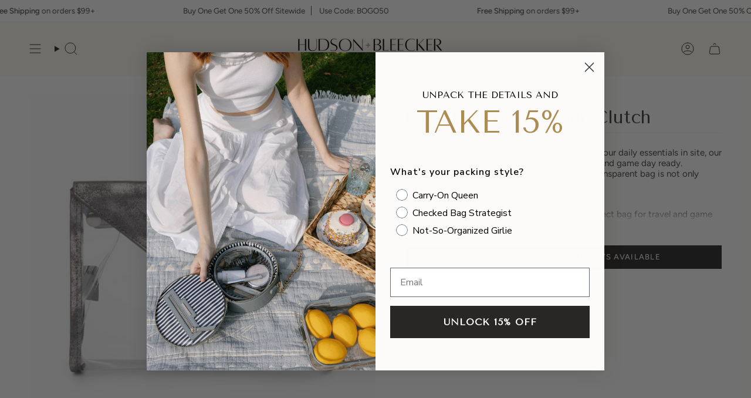

--- FILE ---
content_type: text/html; charset=utf-8
request_url: https://www.hudsonandbleecker.com/products/lava-en-route-clear-clutch
body_size: 42117
content:
<!doctype html>
<html class="no-js no-touch supports-no-cookies" lang="en">
<head><!-- Google Tag Manager -->
<script>(function(w,d,s,l,i){w[l]=w[l]||[];w[l].push({'gtm.start':
new Date().getTime(),event:'gtm.js'});var f=d.getElementsByTagName(s)[0],
j=d.createElement(s),dl=l!='dataLayer'?'&l='+l:'';j.async=true;j.src=
'https://www.googletagmanager.com/gtm.js?id='+i+dl;f.parentNode.insertBefore(j,f);
})(window,document,'script','dataLayer','GTM-PZGMFQHN');</script>
<!-- End Google Tag Manager -->
  <meta name="google-site-verification" content="BGcV4oHaWyHRm8jHdQXPg8xzbCe00uleiWoRRJjy3Kw" />
  <meta charset="UTF-8">
  <meta http-equiv="X-UA-Compatible" content="IE=edge">
  <meta name="viewport" content="width=device-width, initial-scale=1.0">
  <meta name="theme-color" content="#ab8c52">
  <link rel="canonical" href="https://www.hudsonandbleecker.com/products/lava-en-route-clear-clutch">
  <!-- ======================= Broadcast Theme V5.8.2 ========================= -->

  <link href="//www.hudsonandbleecker.com/cdn/shop/t/42/assets/theme.css?v=760772272277785591738368448" as="style" rel="preload">
  <link href="//www.hudsonandbleecker.com/cdn/shop/t/42/assets/vendor.js?v=37228463622838409191728499488" as="script" rel="preload">
  <link href="//www.hudsonandbleecker.com/cdn/shop/t/42/assets/theme.js?v=68692674978099020611728499488" as="script" rel="preload">

    <link rel="icon" type="image/png" href="//www.hudsonandbleecker.com/cdn/shop/files/hudson-bleecker-beauty-bags.png?crop=center&height=32&v=1728334635&width=32">
  

  <!-- Title and description ================================================ -->
  
  <title>
    
    Lava En Route Clear Clutch
    
    
    
      &ndash; Hudson+Bleecker
    
  </title>

  
    <meta name="description" content="Now you can see clearly. Designed to keep all of your daily essentials in site, our En Route clear travel makeup bag is TSA friendly and game day ready. Featuring adjustable gusseted side panels, this transparent bag is not only practical but also stylish on-the-go. Organized Lifestyle Tips TSA friendly size and design">
  

  <meta property="og:site_name" content="Hudson+Bleecker">
<meta property="og:url" content="https://www.hudsonandbleecker.com/products/lava-en-route-clear-clutch">
<meta property="og:title" content="Lava En Route Clear Clutch">
<meta property="og:type" content="product">
<meta property="og:description" content="Now you can see clearly. Designed to keep all of your daily essentials in site, our En Route clear travel makeup bag is TSA friendly and game day ready. Featuring adjustable gusseted side panels, this transparent bag is not only practical but also stylish on-the-go. Organized Lifestyle Tips TSA friendly size and design"><meta property="og:image" content="http://www.hudsonandbleecker.com/cdn/shop/products/Lava-en-Route-Clear-Clutch-Hudson-and-Bleecker-Makeup-Bag-TSA-Friendly.jpg?v=1558725922">
  <meta property="og:image:secure_url" content="https://www.hudsonandbleecker.com/cdn/shop/products/Lava-en-Route-Clear-Clutch-Hudson-and-Bleecker-Makeup-Bag-TSA-Friendly.jpg?v=1558725922">
  <meta property="og:image:width" content="600">
  <meta property="og:image:height" content="600"><meta property="og:price:amount" content="30.00">
  <meta property="og:price:currency" content="USD"><meta name="twitter:card" content="summary_large_image">
<meta name="twitter:title" content="Lava En Route Clear Clutch">
<meta name="twitter:description" content="Now you can see clearly. Designed to keep all of your daily essentials in site, our En Route clear travel makeup bag is TSA friendly and game day ready. Featuring adjustable gusseted side panels, this transparent bag is not only practical but also stylish on-the-go. Organized Lifestyle Tips TSA friendly size and design">

  
  <script defer src="https://unpkg.com/@alpinejs/ui@3.14.8/dist/cdn.min.js"></script>
  <script defer src="https://unpkg.com/@alpinejs/focus@3.14.8/dist/cdn.min.js"></script>
  <script defer src="https://unpkg.com/alpinejs@3.14.8/dist/cdn.min.js"></script>
  <style>
    [x-cloak] { display: none !important; }
  </style>


  <!-- CSS ================================================================== -->
  <style data-shopify>
@font-face {
  font-family: "Tenor Sans";
  font-weight: 400;
  font-style: normal;
  font-display: swap;
  src: url("//www.hudsonandbleecker.com/cdn/fonts/tenor_sans/tenorsans_n4.966071a72c28462a9256039d3e3dc5b0cf314f65.woff2") format("woff2"),
       url("//www.hudsonandbleecker.com/cdn/fonts/tenor_sans/tenorsans_n4.2282841d948f9649ba5c3cad6ea46df268141820.woff") format("woff");
}

    @font-face {
  font-family: Figtree;
  font-weight: 400;
  font-style: normal;
  font-display: swap;
  src: url("//www.hudsonandbleecker.com/cdn/fonts/figtree/figtree_n4.3c0838aba1701047e60be6a99a1b0a40ce9b8419.woff2") format("woff2"),
       url("//www.hudsonandbleecker.com/cdn/fonts/figtree/figtree_n4.c0575d1db21fc3821f17fd6617d3dee552312137.woff") format("woff");
}

    @font-face {
  font-family: Figtree;
  font-weight: 400;
  font-style: normal;
  font-display: swap;
  src: url("//www.hudsonandbleecker.com/cdn/fonts/figtree/figtree_n4.3c0838aba1701047e60be6a99a1b0a40ce9b8419.woff2") format("woff2"),
       url("//www.hudsonandbleecker.com/cdn/fonts/figtree/figtree_n4.c0575d1db21fc3821f17fd6617d3dee552312137.woff") format("woff");
}


    

    
      @font-face {
  font-family: Figtree;
  font-weight: 500;
  font-style: normal;
  font-display: swap;
  src: url("//www.hudsonandbleecker.com/cdn/fonts/figtree/figtree_n5.3b6b7df38aa5986536945796e1f947445832047c.woff2") format("woff2"),
       url("//www.hudsonandbleecker.com/cdn/fonts/figtree/figtree_n5.f26bf6dcae278b0ed902605f6605fa3338e81dab.woff") format("woff");
}

    

    
    

    
      @font-face {
  font-family: Figtree;
  font-weight: 400;
  font-style: italic;
  font-display: swap;
  src: url("//www.hudsonandbleecker.com/cdn/fonts/figtree/figtree_i4.89f7a4275c064845c304a4cf8a4a586060656db2.woff2") format("woff2"),
       url("//www.hudsonandbleecker.com/cdn/fonts/figtree/figtree_i4.6f955aaaafc55a22ffc1f32ecf3756859a5ad3e2.woff") format("woff");
}

    

    
      @font-face {
  font-family: Figtree;
  font-weight: 500;
  font-style: italic;
  font-display: swap;
  src: url("//www.hudsonandbleecker.com/cdn/fonts/figtree/figtree_i5.969396f679a62854cf82dbf67acc5721e41351f0.woff2") format("woff2"),
       url("//www.hudsonandbleecker.com/cdn/fonts/figtree/figtree_i5.93bc1cad6c73ca9815f9777c49176dfc9d2890dd.woff") format("woff");
}

    
  </style>

  
<style data-shopify>

:root {--scrollbar-width: 0px;





--COLOR-VIDEO-BG: #f4f0e8;
--COLOR-BG-BRIGHTER: #f4f0e8;--COLOR-BG: #fcfbf9;--COLOR-BG-ALPHA-25: rgba(252, 251, 249, 0.25);
--COLOR-BG-TRANSPARENT: rgba(252, 251, 249, 0);
--COLOR-BG-SECONDARY: #F7F9FA;
--COLOR-BG-SECONDARY-LIGHTEN: #ffffff;
--COLOR-BG-RGB: 252, 251, 249;

--COLOR-TEXT-DARK: #1b1914;
--COLOR-TEXT: #413f3a;
--COLOR-TEXT-LIGHT: #797773;


/* === Opacity shades of grey ===*/
--COLOR-A5:  rgba(65, 63, 58, 0.05);
--COLOR-A10: rgba(65, 63, 58, 0.1);
--COLOR-A15: rgba(65, 63, 58, 0.15);
--COLOR-A20: rgba(65, 63, 58, 0.2);
--COLOR-A25: rgba(65, 63, 58, 0.25);
--COLOR-A30: rgba(65, 63, 58, 0.3);
--COLOR-A35: rgba(65, 63, 58, 0.35);
--COLOR-A40: rgba(65, 63, 58, 0.4);
--COLOR-A45: rgba(65, 63, 58, 0.45);
--COLOR-A50: rgba(65, 63, 58, 0.5);
--COLOR-A55: rgba(65, 63, 58, 0.55);
--COLOR-A60: rgba(65, 63, 58, 0.6);
--COLOR-A65: rgba(65, 63, 58, 0.65);
--COLOR-A70: rgba(65, 63, 58, 0.7);
--COLOR-A75: rgba(65, 63, 58, 0.75);
--COLOR-A80: rgba(65, 63, 58, 0.8);
--COLOR-A85: rgba(65, 63, 58, 0.85);
--COLOR-A90: rgba(65, 63, 58, 0.9);
--COLOR-A95: rgba(65, 63, 58, 0.95);

--COLOR-BORDER: rgb(240, 240, 240);
--COLOR-BORDER-LIGHT: #f5f4f4;
--COLOR-BORDER-HAIRLINE: #f7f4ef;
--COLOR-BORDER-DARK: #bdbdbd;/* === Bright color ===*/
--COLOR-PRIMARY: #ab8c52;
--COLOR-PRIMARY-HOVER: #806430;
--COLOR-PRIMARY-FADE: rgba(171, 140, 82, 0.05);
--COLOR-PRIMARY-FADE-HOVER: rgba(171, 140, 82, 0.1);
--COLOR-PRIMARY-LIGHT: #e8d4ae;--COLOR-PRIMARY-OPPOSITE: #ffffff;



/* === link Color ===*/
--COLOR-LINK: #212121;
--COLOR-LINK-HOVER: rgba(33, 33, 33, 0.7);
--COLOR-LINK-FADE: rgba(33, 33, 33, 0.05);
--COLOR-LINK-FADE-HOVER: rgba(33, 33, 33, 0.1);--COLOR-LINK-OPPOSITE: #ffffff;


/* === Product grid sale tags ===*/
--COLOR-SALE-BG: #ece9e2;
--COLOR-SALE-TEXT: #413f3a;

/* === Product grid badges ===*/
--COLOR-BADGE-BG: #edeae3;
--COLOR-BADGE-TEXT: #212121;

/* === Product sale color ===*/
--COLOR-SALE: #ab8c52;

/* === Gray background on Product grid items ===*/--filter-bg: .97;/* === Helper colors for form error states ===*/
--COLOR-ERROR: #721C24;
--COLOR-ERROR-BG: #F8D7DA;
--COLOR-ERROR-BORDER: #F5C6CB;



  --RADIUS: 0px;
  --RADIUS-SELECT: 0px;

--COLOR-HEADER-BG: #ece9e2;--COLOR-HEADER-BG-TRANSPARENT: rgba(236, 233, 226, 0);
--COLOR-HEADER-LINK: #212121;
--COLOR-HEADER-LINK-HOVER: rgba(33, 33, 33, 0.7);

--COLOR-MENU-BG: #f8f5ee;
--COLOR-MENU-LINK: #212121;
--COLOR-MENU-LINK-HOVER: rgba(33, 33, 33, 0.7);
--COLOR-SUBMENU-BG: #ffffff;
--COLOR-SUBMENU-LINK: #212121;
--COLOR-SUBMENU-LINK-HOVER: rgba(33, 33, 33, 0.7);
--COLOR-SUBMENU-TEXT-LIGHT: #646464;
--COLOR-MENU-TRANSPARENT: #ffffff;
--COLOR-MENU-TRANSPARENT-HOVER: rgba(255, 255, 255, 0.7);--COLOR-FOOTER-BG: #e4e2d9;
--COLOR-FOOTER-BG-HAIRLINE: #dedbd0;
--COLOR-FOOTER-TEXT: #212121;
--COLOR-FOOTER-TEXT-A35: rgba(33, 33, 33, 0.35);
--COLOR-FOOTER-TEXT-A75: rgba(33, 33, 33, 0.75);
--COLOR-FOOTER-LINK: #212121;
--COLOR-FOOTER-LINK-HOVER: rgba(33, 33, 33, 0.7);
--COLOR-FOOTER-BORDER: #212121;

--TRANSPARENT: rgba(255, 255, 255, 0);

/* === Default overlay opacity ===*/
--overlay-opacity: 0;
--underlay-opacity: 1;
--underlay-bg: rgba(0,0,0,0.4);

/* === Custom Cursor ===*/
--ICON-ZOOM-IN: url( "//www.hudsonandbleecker.com/cdn/shop/t/42/assets/icon-zoom-in.svg?v=182473373117644429561728499488" );
--ICON-ZOOM-OUT: url( "//www.hudsonandbleecker.com/cdn/shop/t/42/assets/icon-zoom-out.svg?v=101497157853986683871728499488" );

/* === Custom Icons ===*/


  
  --ICON-ADD-BAG: url( "//www.hudsonandbleecker.com/cdn/shop/t/42/assets/icon-add-bag.svg?v=23763382405227654651728499488" );
  --ICON-ADD-CART: url( "//www.hudsonandbleecker.com/cdn/shop/t/42/assets/icon-add-cart.svg?v=3962293684743587821728499488" );
  --ICON-ARROW-LEFT: url( "//www.hudsonandbleecker.com/cdn/shop/t/42/assets/icon-arrow-left.svg?v=136066145774695772731728499488" );
  --ICON-ARROW-RIGHT: url( "//www.hudsonandbleecker.com/cdn/shop/t/42/assets/icon-arrow-right.svg?v=150928298113663093401728499488" );
  --ICON-SELECT: url("//www.hudsonandbleecker.com/cdn/shop/t/42/assets/icon-select.svg?v=150573211567947701091728499488");


--PRODUCT-GRID-ASPECT-RATIO: 100%;

/* === Typography ===*/
--FONT-WEIGHT-BODY: 400;
--FONT-WEIGHT-BODY-BOLD: 500;

--FONT-STACK-BODY: Figtree, sans-serif;
--FONT-STYLE-BODY: normal;
--FONT-STYLE-BODY-ITALIC: ;
--FONT-ADJUST-BODY: 0.95;

--LETTER-SPACING-BODY: 0.0em;

--FONT-WEIGHT-HEADING: 400;
--FONT-WEIGHT-HEADING-BOLD: 700;

--FONT-UPPERCASE-HEADING: none;
--LETTER-SPACING-HEADING: 0.0em;

--FONT-STACK-HEADING: "Tenor Sans", sans-serif;
--FONT-STYLE-HEADING: normal;
--FONT-STYLE-HEADING-ITALIC: ;
--FONT-ADJUST-HEADING: 1.15;

--FONT-WEIGHT-SUBHEADING: 400;
--FONT-WEIGHT-SUBHEADING-BOLD: 500;

--FONT-STACK-SUBHEADING: Figtree, sans-serif;
--FONT-STYLE-SUBHEADING: normal;
--FONT-STYLE-SUBHEADING-ITALIC: ;
--FONT-ADJUST-SUBHEADING: 1.0;

--FONT-UPPERCASE-SUBHEADING: none;
--LETTER-SPACING-SUBHEADING: 0.1em;

--FONT-STACK-NAV: Figtree, sans-serif;
--FONT-STYLE-NAV: normal;
--FONT-STYLE-NAV-ITALIC: ;
--FONT-ADJUST-NAV: 1.05;

--FONT-WEIGHT-NAV: 400;
--FONT-WEIGHT-NAV-BOLD: 500;

--LETTER-SPACING-NAV: 0.025em;

--FONT-SIZE-BASE: 0.95rem;
--FONT-SIZE-BASE-PERCENT: 0.95;

/* === Parallax ===*/
--PARALLAX-STRENGTH-MIN: 105.0%;
--PARALLAX-STRENGTH-MAX: 115.0%;--COLUMNS: 4;
--COLUMNS-MEDIUM: 3;
--COLUMNS-SMALL: 2;
--COLUMNS-MOBILE: 1;--LAYOUT-OUTER: 50px;
  --LAYOUT-GUTTER: 32px;
  --LAYOUT-OUTER-MEDIUM: 30px;
  --LAYOUT-GUTTER-MEDIUM: 22px;
  --LAYOUT-OUTER-SMALL: 16px;
  --LAYOUT-GUTTER-SMALL: 16px;--base-animation-delay: 0ms;
--line-height-normal: 1.375; /* Equals to line-height: normal; */--SIDEBAR-WIDTH: 288px;
  --SIDEBAR-WIDTH-MEDIUM: 258px;--DRAWER-WIDTH: 380px;--ICON-STROKE-WIDTH: 1px;/* === Button General ===*/
--BTN-FONT-STACK: Figtree, sans-serif;
--BTN-FONT-WEIGHT: 400;
--BTN-FONT-STYLE: normal;
--BTN-FONT-SIZE: 13px;

--BTN-LETTER-SPACING: 0.1em;
--BTN-UPPERCASE: uppercase;
--BTN-TEXT-ARROW-OFFSET: -1px;

/* === Button Primary ===*/
--BTN-PRIMARY-BORDER-COLOR: #212121;
--BTN-PRIMARY-BG-COLOR: #292725;
--BTN-PRIMARY-TEXT-COLOR: #ffffff;


  --BTN-PRIMARY-BG-COLOR-BRIGHTER: #44413d;


/* === Button Secondary ===*/
--BTN-SECONDARY-BORDER-COLOR: #ab8c52;
--BTN-SECONDARY-BG-COLOR: #ab8c52;
--BTN-SECONDARY-TEXT-COLOR: #ffffff;


  --BTN-SECONDARY-BG-COLOR-BRIGHTER: #9a7e4a;


/* === Button White ===*/
--TEXT-BTN-BORDER-WHITE: #fff;
--TEXT-BTN-BG-WHITE: #fff;
--TEXT-BTN-WHITE: #000;
--TEXT-BTN-BG-WHITE-BRIGHTER: #f2f2f2;

/* === Button Black ===*/
--TEXT-BTN-BG-BLACK: #000;
--TEXT-BTN-BORDER-BLACK: #000;
--TEXT-BTN-BLACK: #fff;
--TEXT-BTN-BG-BLACK-BRIGHTER: #1a1a1a;

/* === Default Cart Gradient ===*/

--FREE-SHIPPING-GRADIENT: linear-gradient(to right, var(--COLOR-PRIMARY-LIGHT) 0%, var(--COLOR-PRIMARY) 100%);

/* === Swatch Size ===*/
--swatch-size-filters: calc(1.15rem * var(--FONT-ADJUST-BODY));
--swatch-size-product: calc(2.2rem * var(--FONT-ADJUST-BODY));
}

/* === Backdrop ===*/
::backdrop {
  --underlay-opacity: 1;
  --underlay-bg: rgba(0,0,0,0.4);
}
</style>


  <link href="//www.hudsonandbleecker.com/cdn/shop/t/42/assets/theme.css?v=760772272277785591738368448" rel="stylesheet" type="text/css" media="all" />
<link href="//www.hudsonandbleecker.com/cdn/shop/t/42/assets/swatches.css?v=157844926215047500451728499488" as="style" rel="preload">
    <link href="//www.hudsonandbleecker.com/cdn/shop/t/42/assets/swatches.css?v=157844926215047500451728499488" rel="stylesheet" type="text/css" media="all" />
<style data-shopify>.swatches {
    --black: #000000;--washed-black: #000000;--black-preto: #000000;--white: #fafafa;--blank: url(//www.hudsonandbleecker.com/cdn/shop/files/blank_small.png?12083);--cream-ecru: #f0ece4;--ecru: #f0ece4;--yellow-gold: #ecd0a6;--red-crimson: #d13437;--rose-pink: #f1cccd;
  }</style>
<script>
    if (window.navigator.userAgent.indexOf('MSIE ') > 0 || window.navigator.userAgent.indexOf('Trident/') > 0) {
      document.documentElement.className = document.documentElement.className + ' ie';

      var scripts = document.getElementsByTagName('script')[0];
      var polyfill = document.createElement("script");
      polyfill.defer = true;
      polyfill.src = "//www.hudsonandbleecker.com/cdn/shop/t/42/assets/ie11.js?v=144489047535103983231728499488";

      scripts.parentNode.insertBefore(polyfill, scripts);
    } else {
      document.documentElement.className = document.documentElement.className.replace('no-js', 'js');
    }

    document.documentElement.style.setProperty('--scrollbar-width', `${getScrollbarWidth()}px`);

    function getScrollbarWidth() {
      // Creating invisible container
      const outer = document.createElement('div');
      outer.style.visibility = 'hidden';
      outer.style.overflow = 'scroll'; // forcing scrollbar to appear
      outer.style.msOverflowStyle = 'scrollbar'; // needed for WinJS apps
      document.documentElement.appendChild(outer);

      // Creating inner element and placing it in the container
      const inner = document.createElement('div');
      outer.appendChild(inner);

      // Calculating difference between container's full width and the child width
      const scrollbarWidth = outer.offsetWidth - inner.offsetWidth;

      // Removing temporary elements from the DOM
      outer.parentNode.removeChild(outer);

      return scrollbarWidth;
    }

    let root = '/';
    if (root[root.length - 1] !== '/') {
      root = root + '/';
    }

    window.theme = {
      routes: {
        root: root,
        cart_url: '/cart',
        cart_add_url: '/cart/add',
        cart_change_url: '/cart/change',
        product_recommendations_url: '/recommendations/products',
        predictive_search_url: '/search/suggest',
        addresses_url: '/account/addresses'
      },
      assets: {
        photoswipe: '//www.hudsonandbleecker.com/cdn/shop/t/42/assets/photoswipe.js?v=162613001030112971491728499488',
        smoothscroll: '//www.hudsonandbleecker.com/cdn/shop/t/42/assets/smoothscroll.js?v=37906625415260927261728499488',
      },
      strings: {
        addToCart: "Add to cart",
        cartAcceptanceError: "You must accept our terms and conditions.",
        soldOut: "Sold out",
        from: "From",
        preOrder: "Pre-order",
        sale: "Sale",
        subscription: "Subscription",
        unavailable: "Unavailable",
        unitPrice: "Unit price",
        unitPriceSeparator: "per",
        shippingCalcSubmitButton: "Calculate shipping",
        shippingCalcSubmitButtonDisabled: "Calculating...",
        selectValue: "Select value",
        selectColor: "Select color",
        oneColor: "color",
        otherColor: "colors",
        upsellAddToCart: "Add",
        free: "Free",
        swatchesColor: "Color, Colour",
        sku: "SKU",
      },
      settings: {
        cartType: "drawer",
        customerLoggedIn: null ? true : false,
        enableQuickAdd: true,
        enableAnimations: true,
        variantOnSale: true,
        collectionSwatchStyle: "text-slider",
        swatchesType: "theme"
      },
      sliderArrows: {
        prev: '<button type="button" class="slider__button slider__button--prev" data-button-arrow data-button-prev>' + "Previous" + '</button>',
        next: '<button type="button" class="slider__button slider__button--next" data-button-arrow data-button-next>' + "Next" + '</button>',
      },
      moneyFormat: false ? "${{amount}} USD" : "${{amount}}",
      moneyWithoutCurrencyFormat: "${{amount}}",
      moneyWithCurrencyFormat: "${{amount}} USD",
      subtotal: 0,
      info: {
        name: 'broadcast'
      },
      version: '5.8.2'
    };

    let windowInnerHeight = window.innerHeight;
    document.documentElement.style.setProperty('--full-height', `${windowInnerHeight}px`);
    document.documentElement.style.setProperty('--three-quarters', `${windowInnerHeight * 0.75}px`);
    document.documentElement.style.setProperty('--two-thirds', `${windowInnerHeight * 0.66}px`);
    document.documentElement.style.setProperty('--one-half', `${windowInnerHeight * 0.5}px`);
    document.documentElement.style.setProperty('--one-third', `${windowInnerHeight * 0.33}px`);
    document.documentElement.style.setProperty('--one-fifth', `${windowInnerHeight * 0.2}px`);
  </script>

  

  <!-- Theme Javascript ============================================================== -->
  <script src="//www.hudsonandbleecker.com/cdn/shop/t/42/assets/vendor.js?v=37228463622838409191728499488" defer="defer"></script>
  <script src="//www.hudsonandbleecker.com/cdn/shop/t/42/assets/theme.js?v=68692674978099020611728499488" defer="defer"></script><!-- Shopify app scripts =========================================================== -->

  <script>window.performance && window.performance.mark && window.performance.mark('shopify.content_for_header.start');</script><meta name="google-site-verification" content="LQKg4mSNVrWauLEbIBWp5glOk04h-aWDxpGEtHsPLbI">
<meta name="google-site-verification" content="iHGhpn2d81PzNbPgmnvewkeZCPlo-n8rM3ixyKJTFlQ">
<meta id="shopify-digital-wallet" name="shopify-digital-wallet" content="/648522/digital_wallets/dialog">
<meta name="shopify-checkout-api-token" content="469d70733d4f5fc54b54ca45e3325207">
<meta id="in-context-paypal-metadata" data-shop-id="648522" data-venmo-supported="false" data-environment="production" data-locale="en_US" data-paypal-v4="true" data-currency="USD">
<link rel="alternate" type="application/json+oembed" href="https://www.hudsonandbleecker.com/products/lava-en-route-clear-clutch.oembed">
<script async="async" src="/checkouts/internal/preloads.js?locale=en-US"></script>
<link rel="preconnect" href="https://shop.app" crossorigin="anonymous">
<script async="async" src="https://shop.app/checkouts/internal/preloads.js?locale=en-US&shop_id=648522" crossorigin="anonymous"></script>
<script id="apple-pay-shop-capabilities" type="application/json">{"shopId":648522,"countryCode":"US","currencyCode":"USD","merchantCapabilities":["supports3DS"],"merchantId":"gid:\/\/shopify\/Shop\/648522","merchantName":"Hudson+Bleecker","requiredBillingContactFields":["postalAddress","email","phone"],"requiredShippingContactFields":["postalAddress","email","phone"],"shippingType":"shipping","supportedNetworks":["visa","masterCard","amex","discover","elo","jcb"],"total":{"type":"pending","label":"Hudson+Bleecker","amount":"1.00"},"shopifyPaymentsEnabled":true,"supportsSubscriptions":true}</script>
<script id="shopify-features" type="application/json">{"accessToken":"469d70733d4f5fc54b54ca45e3325207","betas":["rich-media-storefront-analytics"],"domain":"www.hudsonandbleecker.com","predictiveSearch":true,"shopId":648522,"locale":"en"}</script>
<script>var Shopify = Shopify || {};
Shopify.shop = "hudsonandbleecker.myshopify.com";
Shopify.locale = "en";
Shopify.currency = {"active":"USD","rate":"1.0"};
Shopify.country = "US";
Shopify.theme = {"name":"Broadcast Main Theme","id":129826062434,"schema_name":"Broadcast","schema_version":"5.8.2","theme_store_id":868,"role":"main"};
Shopify.theme.handle = "null";
Shopify.theme.style = {"id":null,"handle":null};
Shopify.cdnHost = "www.hudsonandbleecker.com/cdn";
Shopify.routes = Shopify.routes || {};
Shopify.routes.root = "/";</script>
<script type="module">!function(o){(o.Shopify=o.Shopify||{}).modules=!0}(window);</script>
<script>!function(o){function n(){var o=[];function n(){o.push(Array.prototype.slice.apply(arguments))}return n.q=o,n}var t=o.Shopify=o.Shopify||{};t.loadFeatures=n(),t.autoloadFeatures=n()}(window);</script>
<script>
  window.ShopifyPay = window.ShopifyPay || {};
  window.ShopifyPay.apiHost = "shop.app\/pay";
  window.ShopifyPay.redirectState = null;
</script>
<script id="shop-js-analytics" type="application/json">{"pageType":"product"}</script>
<script defer="defer" async type="module" src="//www.hudsonandbleecker.com/cdn/shopifycloud/shop-js/modules/v2/client.init-shop-cart-sync_IZsNAliE.en.esm.js"></script>
<script defer="defer" async type="module" src="//www.hudsonandbleecker.com/cdn/shopifycloud/shop-js/modules/v2/chunk.common_0OUaOowp.esm.js"></script>
<script type="module">
  await import("//www.hudsonandbleecker.com/cdn/shopifycloud/shop-js/modules/v2/client.init-shop-cart-sync_IZsNAliE.en.esm.js");
await import("//www.hudsonandbleecker.com/cdn/shopifycloud/shop-js/modules/v2/chunk.common_0OUaOowp.esm.js");

  window.Shopify.SignInWithShop?.initShopCartSync?.({"fedCMEnabled":true,"windoidEnabled":true});

</script>
<script>
  window.Shopify = window.Shopify || {};
  if (!window.Shopify.featureAssets) window.Shopify.featureAssets = {};
  window.Shopify.featureAssets['shop-js'] = {"shop-cart-sync":["modules/v2/client.shop-cart-sync_DLOhI_0X.en.esm.js","modules/v2/chunk.common_0OUaOowp.esm.js"],"init-fed-cm":["modules/v2/client.init-fed-cm_C6YtU0w6.en.esm.js","modules/v2/chunk.common_0OUaOowp.esm.js"],"shop-button":["modules/v2/client.shop-button_BCMx7GTG.en.esm.js","modules/v2/chunk.common_0OUaOowp.esm.js"],"shop-cash-offers":["modules/v2/client.shop-cash-offers_BT26qb5j.en.esm.js","modules/v2/chunk.common_0OUaOowp.esm.js","modules/v2/chunk.modal_CGo_dVj3.esm.js"],"init-windoid":["modules/v2/client.init-windoid_B9PkRMql.en.esm.js","modules/v2/chunk.common_0OUaOowp.esm.js"],"init-shop-email-lookup-coordinator":["modules/v2/client.init-shop-email-lookup-coordinator_DZkqjsbU.en.esm.js","modules/v2/chunk.common_0OUaOowp.esm.js"],"shop-toast-manager":["modules/v2/client.shop-toast-manager_Di2EnuM7.en.esm.js","modules/v2/chunk.common_0OUaOowp.esm.js"],"shop-login-button":["modules/v2/client.shop-login-button_BtqW_SIO.en.esm.js","modules/v2/chunk.common_0OUaOowp.esm.js","modules/v2/chunk.modal_CGo_dVj3.esm.js"],"avatar":["modules/v2/client.avatar_BTnouDA3.en.esm.js"],"pay-button":["modules/v2/client.pay-button_CWa-C9R1.en.esm.js","modules/v2/chunk.common_0OUaOowp.esm.js"],"init-shop-cart-sync":["modules/v2/client.init-shop-cart-sync_IZsNAliE.en.esm.js","modules/v2/chunk.common_0OUaOowp.esm.js"],"init-customer-accounts":["modules/v2/client.init-customer-accounts_DenGwJTU.en.esm.js","modules/v2/client.shop-login-button_BtqW_SIO.en.esm.js","modules/v2/chunk.common_0OUaOowp.esm.js","modules/v2/chunk.modal_CGo_dVj3.esm.js"],"init-shop-for-new-customer-accounts":["modules/v2/client.init-shop-for-new-customer-accounts_JdHXxpS9.en.esm.js","modules/v2/client.shop-login-button_BtqW_SIO.en.esm.js","modules/v2/chunk.common_0OUaOowp.esm.js","modules/v2/chunk.modal_CGo_dVj3.esm.js"],"init-customer-accounts-sign-up":["modules/v2/client.init-customer-accounts-sign-up_D6__K_p8.en.esm.js","modules/v2/client.shop-login-button_BtqW_SIO.en.esm.js","modules/v2/chunk.common_0OUaOowp.esm.js","modules/v2/chunk.modal_CGo_dVj3.esm.js"],"checkout-modal":["modules/v2/client.checkout-modal_C_ZQDY6s.en.esm.js","modules/v2/chunk.common_0OUaOowp.esm.js","modules/v2/chunk.modal_CGo_dVj3.esm.js"],"shop-follow-button":["modules/v2/client.shop-follow-button_XetIsj8l.en.esm.js","modules/v2/chunk.common_0OUaOowp.esm.js","modules/v2/chunk.modal_CGo_dVj3.esm.js"],"lead-capture":["modules/v2/client.lead-capture_DvA72MRN.en.esm.js","modules/v2/chunk.common_0OUaOowp.esm.js","modules/v2/chunk.modal_CGo_dVj3.esm.js"],"shop-login":["modules/v2/client.shop-login_ClXNxyh6.en.esm.js","modules/v2/chunk.common_0OUaOowp.esm.js","modules/v2/chunk.modal_CGo_dVj3.esm.js"],"payment-terms":["modules/v2/client.payment-terms_CNlwjfZz.en.esm.js","modules/v2/chunk.common_0OUaOowp.esm.js","modules/v2/chunk.modal_CGo_dVj3.esm.js"]};
</script>
<script>(function() {
  var isLoaded = false;
  function asyncLoad() {
    if (isLoaded) return;
    isLoaded = true;
    var urls = ["https:\/\/cdn1.stamped.io\/files\/widget.min.js?shop=hudsonandbleecker.myshopify.com","https:\/\/static.shareasale.com\/json\/shopify\/shareasale-tracking.js?sasmid=88221\u0026ssmtid=75756\u0026shop=hudsonandbleecker.myshopify.com","https:\/\/svc.nitrocommerce.ai\/v1\/services\/shopify\/xshopify.js?_t=7b7d5ec2-1c49-4ca3-90c2-560d22612d4f\u0026shop=hudsonandbleecker.myshopify.com"];
    for (var i = 0; i < urls.length; i++) {
      var s = document.createElement('script');
      s.type = 'text/javascript';
      s.async = true;
      s.src = urls[i];
      var x = document.getElementsByTagName('script')[0];
      x.parentNode.insertBefore(s, x);
    }
  };
  if(window.attachEvent) {
    window.attachEvent('onload', asyncLoad);
  } else {
    window.addEventListener('load', asyncLoad, false);
  }
})();</script>
<script id="__st">var __st={"a":648522,"offset":-18000,"reqid":"1c87c913-2167-4e65-b265-bc9fdd788021-1768402314","pageurl":"www.hudsonandbleecker.com\/products\/lava-en-route-clear-clutch","u":"507d97a12bf7","p":"product","rtyp":"product","rid":9977178321};</script>
<script>window.ShopifyPaypalV4VisibilityTracking = true;</script>
<script id="captcha-bootstrap">!function(){'use strict';const t='contact',e='account',n='new_comment',o=[[t,t],['blogs',n],['comments',n],[t,'customer']],c=[[e,'customer_login'],[e,'guest_login'],[e,'recover_customer_password'],[e,'create_customer']],r=t=>t.map((([t,e])=>`form[action*='/${t}']:not([data-nocaptcha='true']) input[name='form_type'][value='${e}']`)).join(','),a=t=>()=>t?[...document.querySelectorAll(t)].map((t=>t.form)):[];function s(){const t=[...o],e=r(t);return a(e)}const i='password',u='form_key',d=['recaptcha-v3-token','g-recaptcha-response','h-captcha-response',i],f=()=>{try{return window.sessionStorage}catch{return}},m='__shopify_v',_=t=>t.elements[u];function p(t,e,n=!1){try{const o=window.sessionStorage,c=JSON.parse(o.getItem(e)),{data:r}=function(t){const{data:e,action:n}=t;return t[m]||n?{data:e,action:n}:{data:t,action:n}}(c);for(const[e,n]of Object.entries(r))t.elements[e]&&(t.elements[e].value=n);n&&o.removeItem(e)}catch(o){console.error('form repopulation failed',{error:o})}}const l='form_type',E='cptcha';function T(t){t.dataset[E]=!0}const w=window,h=w.document,L='Shopify',v='ce_forms',y='captcha';let A=!1;((t,e)=>{const n=(g='f06e6c50-85a8-45c8-87d0-21a2b65856fe',I='https://cdn.shopify.com/shopifycloud/storefront-forms-hcaptcha/ce_storefront_forms_captcha_hcaptcha.v1.5.2.iife.js',D={infoText:'Protected by hCaptcha',privacyText:'Privacy',termsText:'Terms'},(t,e,n)=>{const o=w[L][v],c=o.bindForm;if(c)return c(t,g,e,D).then(n);var r;o.q.push([[t,g,e,D],n]),r=I,A||(h.body.append(Object.assign(h.createElement('script'),{id:'captcha-provider',async:!0,src:r})),A=!0)});var g,I,D;w[L]=w[L]||{},w[L][v]=w[L][v]||{},w[L][v].q=[],w[L][y]=w[L][y]||{},w[L][y].protect=function(t,e){n(t,void 0,e),T(t)},Object.freeze(w[L][y]),function(t,e,n,w,h,L){const[v,y,A,g]=function(t,e,n){const i=e?o:[],u=t?c:[],d=[...i,...u],f=r(d),m=r(i),_=r(d.filter((([t,e])=>n.includes(e))));return[a(f),a(m),a(_),s()]}(w,h,L),I=t=>{const e=t.target;return e instanceof HTMLFormElement?e:e&&e.form},D=t=>v().includes(t);t.addEventListener('submit',(t=>{const e=I(t);if(!e)return;const n=D(e)&&!e.dataset.hcaptchaBound&&!e.dataset.recaptchaBound,o=_(e),c=g().includes(e)&&(!o||!o.value);(n||c)&&t.preventDefault(),c&&!n&&(function(t){try{if(!f())return;!function(t){const e=f();if(!e)return;const n=_(t);if(!n)return;const o=n.value;o&&e.removeItem(o)}(t);const e=Array.from(Array(32),(()=>Math.random().toString(36)[2])).join('');!function(t,e){_(t)||t.append(Object.assign(document.createElement('input'),{type:'hidden',name:u})),t.elements[u].value=e}(t,e),function(t,e){const n=f();if(!n)return;const o=[...t.querySelectorAll(`input[type='${i}']`)].map((({name:t})=>t)),c=[...d,...o],r={};for(const[a,s]of new FormData(t).entries())c.includes(a)||(r[a]=s);n.setItem(e,JSON.stringify({[m]:1,action:t.action,data:r}))}(t,e)}catch(e){console.error('failed to persist form',e)}}(e),e.submit())}));const S=(t,e)=>{t&&!t.dataset[E]&&(n(t,e.some((e=>e===t))),T(t))};for(const o of['focusin','change'])t.addEventListener(o,(t=>{const e=I(t);D(e)&&S(e,y())}));const B=e.get('form_key'),M=e.get(l),P=B&&M;t.addEventListener('DOMContentLoaded',(()=>{const t=y();if(P)for(const e of t)e.elements[l].value===M&&p(e,B);[...new Set([...A(),...v().filter((t=>'true'===t.dataset.shopifyCaptcha))])].forEach((e=>S(e,t)))}))}(h,new URLSearchParams(w.location.search),n,t,e,['guest_login'])})(!0,!0)}();</script>
<script integrity="sha256-4kQ18oKyAcykRKYeNunJcIwy7WH5gtpwJnB7kiuLZ1E=" data-source-attribution="shopify.loadfeatures" defer="defer" src="//www.hudsonandbleecker.com/cdn/shopifycloud/storefront/assets/storefront/load_feature-a0a9edcb.js" crossorigin="anonymous"></script>
<script crossorigin="anonymous" defer="defer" src="//www.hudsonandbleecker.com/cdn/shopifycloud/storefront/assets/shopify_pay/storefront-65b4c6d7.js?v=20250812"></script>
<script data-source-attribution="shopify.dynamic_checkout.dynamic.init">var Shopify=Shopify||{};Shopify.PaymentButton=Shopify.PaymentButton||{isStorefrontPortableWallets:!0,init:function(){window.Shopify.PaymentButton.init=function(){};var t=document.createElement("script");t.src="https://www.hudsonandbleecker.com/cdn/shopifycloud/portable-wallets/latest/portable-wallets.en.js",t.type="module",document.head.appendChild(t)}};
</script>
<script data-source-attribution="shopify.dynamic_checkout.buyer_consent">
  function portableWalletsHideBuyerConsent(e){var t=document.getElementById("shopify-buyer-consent"),n=document.getElementById("shopify-subscription-policy-button");t&&n&&(t.classList.add("hidden"),t.setAttribute("aria-hidden","true"),n.removeEventListener("click",e))}function portableWalletsShowBuyerConsent(e){var t=document.getElementById("shopify-buyer-consent"),n=document.getElementById("shopify-subscription-policy-button");t&&n&&(t.classList.remove("hidden"),t.removeAttribute("aria-hidden"),n.addEventListener("click",e))}window.Shopify?.PaymentButton&&(window.Shopify.PaymentButton.hideBuyerConsent=portableWalletsHideBuyerConsent,window.Shopify.PaymentButton.showBuyerConsent=portableWalletsShowBuyerConsent);
</script>
<script data-source-attribution="shopify.dynamic_checkout.cart.bootstrap">document.addEventListener("DOMContentLoaded",(function(){function t(){return document.querySelector("shopify-accelerated-checkout-cart, shopify-accelerated-checkout")}if(t())Shopify.PaymentButton.init();else{new MutationObserver((function(e,n){t()&&(Shopify.PaymentButton.init(),n.disconnect())})).observe(document.body,{childList:!0,subtree:!0})}}));
</script>
<script id='scb4127' type='text/javascript' async='' src='https://www.hudsonandbleecker.com/cdn/shopifycloud/privacy-banner/storefront-banner.js'></script><link id="shopify-accelerated-checkout-styles" rel="stylesheet" media="screen" href="https://www.hudsonandbleecker.com/cdn/shopifycloud/portable-wallets/latest/accelerated-checkout-backwards-compat.css" crossorigin="anonymous">
<style id="shopify-accelerated-checkout-cart">
        #shopify-buyer-consent {
  margin-top: 1em;
  display: inline-block;
  width: 100%;
}

#shopify-buyer-consent.hidden {
  display: none;
}

#shopify-subscription-policy-button {
  background: none;
  border: none;
  padding: 0;
  text-decoration: underline;
  font-size: inherit;
  cursor: pointer;
}

#shopify-subscription-policy-button::before {
  box-shadow: none;
}

      </style>

<script>window.performance && window.performance.mark && window.performance.mark('shopify.content_for_header.end');</script>
<script id='merchantWidgetScript' src="https://www.gstatic.com/shopping/merchant/merchantwidget.js" defer></script>
<script type="text/javascript">
  merchantWidgetScript.addEventListener('load', function () {
    merchantwidget.start({
      position: 'LEFT_BOTTOM',
      sideMargin: 21,
      bottomMargin: 33,
      mobileSideMargin: 11,
      mobileBottomMargin: 19
    });
  });
</script>
  
<!-- Google tag (gtag.js) -->
<script async src="https://www.googletagmanager.com/gtag/js?id=AW-852106387"></script>
<script>
  window.dataLayer = window.dataLayer || [];
  function gtag(){dataLayer.push(arguments);}
  gtag('js', new Date());

  gtag('config', 'AW-852106387');
</script>

  <script>
  gtag('event', 'page_view', {
    'send_to': 'AW-852106387',
    'value': 'replace with value',
    'items': [{
      'id': 'replace with value',
      'google_business_vertical': 'retail'
    }]
  });
</script>
  
<!-- BEGIN app block: shopify://apps/attentive/blocks/attn-tag/8df62c72-8fe4-407e-a5b3-72132be30a0d --><script type="text/javascript" src="?source=app-embed" defer="defer"></script>


<!-- END app block --><!-- BEGIN app block: shopify://apps/judge-me-reviews/blocks/judgeme_core/61ccd3b1-a9f2-4160-9fe9-4fec8413e5d8 --><!-- Start of Judge.me Core -->






<link rel="dns-prefetch" href="https://cdnwidget.judge.me">
<link rel="dns-prefetch" href="https://cdn.judge.me">
<link rel="dns-prefetch" href="https://cdn1.judge.me">
<link rel="dns-prefetch" href="https://api.judge.me">

<script data-cfasync='false' class='jdgm-settings-script'>window.jdgmSettings={"pagination":5,"disable_web_reviews":false,"badge_no_review_text":"No reviews","badge_n_reviews_text":"{{ average_rating_1_decimal }} | {{ n }} review/reviews","badge_star_color":"#413F3A","hide_badge_preview_if_no_reviews":true,"badge_hide_text":false,"enforce_center_preview_badge":false,"widget_title":"Reviews","widget_open_form_text":"Write A Review","widget_close_form_text":"Cancel Review","widget_refresh_page_text":"Refresh Page","widget_summary_text":"Based on {{ number_of_reviews }} review/reviews","widget_no_review_text":"Be the first to write a review","widget_name_field_text":"Display name","widget_verified_name_field_text":"Verified Name (public)","widget_name_placeholder_text":"Display name","widget_required_field_error_text":"This field is required.","widget_email_field_text":"Email address","widget_verified_email_field_text":"Verified Email (private, can not be edited)","widget_email_placeholder_text":"Your email address","widget_email_field_error_text":"Please enter a valid email address.","widget_rating_field_text":"Rating","widget_review_title_field_text":"Review Title","widget_review_title_placeholder_text":"Give your review a title","widget_review_body_field_text":"Review content","widget_review_body_placeholder_text":"Start writing here...","widget_pictures_field_text":"Picture/Video (optional)","widget_submit_review_text":"Submit Review","widget_submit_verified_review_text":"Submit Verified Review","widget_submit_success_msg_with_auto_publish":"Thank you! Please refresh the page in a few moments to see your review. You can remove or edit your review by logging into \u003ca href='https://judge.me/login' target='_blank' rel='nofollow noopener'\u003eJudge.me\u003c/a\u003e","widget_submit_success_msg_no_auto_publish":"Thank you! Your review will be published as soon as it is approved by the shop admin. You can remove or edit your review by logging into \u003ca href='https://judge.me/login' target='_blank' rel='nofollow noopener'\u003eJudge.me\u003c/a\u003e","widget_show_default_reviews_out_of_total_text":"Showing {{ n_reviews_shown }} out of {{ n_reviews }} reviews.","widget_show_all_link_text":"Show all","widget_show_less_link_text":"Show less","widget_author_said_text":"{{ reviewer_name }} said:","widget_days_text":"{{ n }} days ago","widget_weeks_text":"{{ n }} week/weeks ago","widget_months_text":"{{ n }} month/months ago","widget_years_text":"{{ n }} year/years ago","widget_yesterday_text":"Yesterday","widget_today_text":"Today","widget_replied_text":"\u003e\u003e {{ shop_name }} replied:","widget_read_more_text":"Read more","widget_reviewer_name_as_initial":"last_initial","widget_rating_filter_color":"#AB8C52","widget_rating_filter_see_all_text":"See all reviews","widget_sorting_most_recent_text":"Most Recent","widget_sorting_highest_rating_text":"Highest Rating","widget_sorting_lowest_rating_text":"Lowest Rating","widget_sorting_with_pictures_text":"Only Pictures","widget_sorting_most_helpful_text":"Most Helpful","widget_open_question_form_text":"Ask a question","widget_reviews_subtab_text":"Reviews","widget_questions_subtab_text":"Questions","widget_question_label_text":"Question","widget_answer_label_text":"Answer","widget_question_placeholder_text":"Write your question here","widget_submit_question_text":"Submit Question","widget_question_submit_success_text":"Thank you for your question! We will notify you once it gets answered.","widget_star_color":"#AB8C52","verified_badge_text":"VIP Jetsetter","verified_badge_bg_color":"#AB8C52","verified_badge_text_color":"","verified_badge_placement":"left-of-reviewer-name","widget_review_max_height":"","widget_hide_border":false,"widget_social_share":false,"widget_thumb":false,"widget_review_location_show":false,"widget_location_format":"","all_reviews_include_out_of_store_products":true,"all_reviews_out_of_store_text":"(out of store)","all_reviews_pagination":100,"all_reviews_product_name_prefix_text":"about","enable_review_pictures":true,"enable_question_anwser":false,"widget_theme":"default","review_date_format":"mm/dd/yyyy","default_sort_method":"most-recent","widget_product_reviews_subtab_text":"Product Reviews","widget_shop_reviews_subtab_text":"Shop Reviews","widget_other_products_reviews_text":"Reviews for other products","widget_store_reviews_subtab_text":"Store reviews","widget_no_store_reviews_text":"This store hasn't received any reviews yet","widget_web_restriction_product_reviews_text":"This product hasn't received any reviews yet","widget_no_items_text":"No items found","widget_show_more_text":"Show more","widget_write_a_store_review_text":"Write a Store Review","widget_other_languages_heading":"Reviews in Other Languages","widget_translate_review_text":"Translate review to {{ language }}","widget_translating_review_text":"Translating...","widget_show_original_translation_text":"Show original ({{ language }})","widget_translate_review_failed_text":"Review couldn't be translated.","widget_translate_review_retry_text":"Retry","widget_translate_review_try_again_later_text":"Try again later","show_product_url_for_grouped_product":false,"widget_sorting_pictures_first_text":"Pictures First","show_pictures_on_all_rev_page_mobile":false,"show_pictures_on_all_rev_page_desktop":false,"floating_tab_hide_mobile_install_preference":false,"floating_tab_button_name":"★ Reviews","floating_tab_title":"Let customers speak for us","floating_tab_button_color":"","floating_tab_button_background_color":"","floating_tab_url":"","floating_tab_url_enabled":false,"floating_tab_tab_style":"text","all_reviews_text_badge_text":"Customers rate us {{ shop.metafields.judgeme.all_reviews_rating | round: 1 }}/5 based on {{ shop.metafields.judgeme.all_reviews_count }} reviews.","all_reviews_text_badge_text_branded_style":"{{ shop.metafields.judgeme.all_reviews_rating | round: 1 }} out of 5 stars based on {{ shop.metafields.judgeme.all_reviews_count }} reviews","is_all_reviews_text_badge_a_link":false,"show_stars_for_all_reviews_text_badge":false,"all_reviews_text_badge_url":"","all_reviews_text_style":"branded","all_reviews_text_color_style":"judgeme_brand_color","all_reviews_text_color":"#108474","all_reviews_text_show_jm_brand":true,"featured_carousel_show_header":true,"featured_carousel_title":"Let customers speak for us","testimonials_carousel_title":"Customers are saying","videos_carousel_title":"Real customer stories","cards_carousel_title":"Customers are saying","featured_carousel_count_text":"from {{ n }} reviews","featured_carousel_add_link_to_all_reviews_page":false,"featured_carousel_url":"","featured_carousel_show_images":true,"featured_carousel_autoslide_interval":5,"featured_carousel_arrows_on_the_sides":false,"featured_carousel_height":250,"featured_carousel_width":80,"featured_carousel_image_size":0,"featured_carousel_image_height":250,"featured_carousel_arrow_color":"#eeeeee","verified_count_badge_style":"branded","verified_count_badge_orientation":"horizontal","verified_count_badge_color_style":"judgeme_brand_color","verified_count_badge_color":"#108474","is_verified_count_badge_a_link":false,"verified_count_badge_url":"","verified_count_badge_show_jm_brand":true,"widget_rating_preset_default":5,"widget_first_sub_tab":"product-reviews","widget_show_histogram":true,"widget_histogram_use_custom_color":true,"widget_pagination_use_custom_color":true,"widget_star_use_custom_color":false,"widget_verified_badge_use_custom_color":false,"widget_write_review_use_custom_color":false,"picture_reminder_submit_button":"Upload Pictures","enable_review_videos":false,"mute_video_by_default":false,"widget_sorting_videos_first_text":"Videos First","widget_review_pending_text":"Pending","featured_carousel_items_for_large_screen":3,"social_share_options_order":"Facebook,Twitter","remove_microdata_snippet":true,"disable_json_ld":false,"enable_json_ld_products":false,"preview_badge_show_question_text":false,"preview_badge_no_question_text":"No questions","preview_badge_n_question_text":"{{ number_of_questions }} question/questions","qa_badge_show_icon":false,"qa_badge_position":"same-row","remove_judgeme_branding":true,"widget_add_search_bar":false,"widget_search_bar_placeholder":"Search","widget_sorting_verified_only_text":"Verified only","featured_carousel_theme":"default","featured_carousel_show_rating":true,"featured_carousel_show_title":true,"featured_carousel_show_body":true,"featured_carousel_show_date":false,"featured_carousel_show_reviewer":true,"featured_carousel_show_product":false,"featured_carousel_header_background_color":"#108474","featured_carousel_header_text_color":"#ffffff","featured_carousel_name_product_separator":"reviewed","featured_carousel_full_star_background":"#108474","featured_carousel_empty_star_background":"#dadada","featured_carousel_vertical_theme_background":"#f9fafb","featured_carousel_verified_badge_enable":true,"featured_carousel_verified_badge_color":"#108474","featured_carousel_border_style":"round","featured_carousel_review_line_length_limit":3,"featured_carousel_more_reviews_button_text":"Read more reviews","featured_carousel_view_product_button_text":"View product","all_reviews_page_load_reviews_on":"scroll","all_reviews_page_load_more_text":"Load More Reviews","disable_fb_tab_reviews":false,"enable_ajax_cdn_cache":false,"widget_advanced_speed_features":5,"widget_public_name_text":"displayed publicly like","default_reviewer_name":"John Smith","default_reviewer_name_has_non_latin":true,"widget_reviewer_anonymous":"Anonymous","medals_widget_title":"Judge.me Review Medals","medals_widget_background_color":"#f9fafb","medals_widget_position":"footer_all_pages","medals_widget_border_color":"#f9fafb","medals_widget_verified_text_position":"left","medals_widget_use_monochromatic_version":false,"medals_widget_elements_color":"#108474","show_reviewer_avatar":true,"widget_invalid_yt_video_url_error_text":"Not a YouTube video URL","widget_max_length_field_error_text":"Please enter no more than {0} characters.","widget_show_country_flag":false,"widget_show_collected_via_shop_app":true,"widget_verified_by_shop_badge_style":"light","widget_verified_by_shop_text":"Verified by Shop","widget_show_photo_gallery":false,"widget_load_with_code_splitting":true,"widget_ugc_install_preference":false,"widget_ugc_title":"Made by us, Shared by you","widget_ugc_subtitle":"Tag us to see your picture featured in our page","widget_ugc_arrows_color":"#ffffff","widget_ugc_primary_button_text":"Buy Now","widget_ugc_primary_button_background_color":"#108474","widget_ugc_primary_button_text_color":"#ffffff","widget_ugc_primary_button_border_width":"0","widget_ugc_primary_button_border_style":"none","widget_ugc_primary_button_border_color":"#108474","widget_ugc_primary_button_border_radius":"25","widget_ugc_secondary_button_text":"Load More","widget_ugc_secondary_button_background_color":"#ffffff","widget_ugc_secondary_button_text_color":"#108474","widget_ugc_secondary_button_border_width":"2","widget_ugc_secondary_button_border_style":"solid","widget_ugc_secondary_button_border_color":"#108474","widget_ugc_secondary_button_border_radius":"25","widget_ugc_reviews_button_text":"View Reviews","widget_ugc_reviews_button_background_color":"#ffffff","widget_ugc_reviews_button_text_color":"#108474","widget_ugc_reviews_button_border_width":"2","widget_ugc_reviews_button_border_style":"solid","widget_ugc_reviews_button_border_color":"#108474","widget_ugc_reviews_button_border_radius":"25","widget_ugc_reviews_button_link_to":"judgeme-reviews-page","widget_ugc_show_post_date":true,"widget_ugc_max_width":"800","widget_rating_metafield_value_type":true,"widget_primary_color":"#413F3A","widget_enable_secondary_color":true,"widget_secondary_color":"#ECE9E2","widget_summary_average_rating_text":"{{ average_rating }} out of 5","widget_media_grid_title":"Customer photos \u0026 videos","widget_media_grid_see_more_text":"See more","widget_round_style":false,"widget_show_product_medals":false,"widget_verified_by_judgeme_text":"Verified by Judge.me","widget_show_store_medals":true,"widget_verified_by_judgeme_text_in_store_medals":"Verified by Judge.me","widget_media_field_exceed_quantity_message":"Sorry, we can only accept {{ max_media }} for one review.","widget_media_field_exceed_limit_message":"{{ file_name }} is too large, please select a {{ media_type }} less than {{ size_limit }}MB.","widget_review_submitted_text":"Review Submitted!","widget_question_submitted_text":"Question Submitted!","widget_close_form_text_question":"Cancel","widget_write_your_answer_here_text":"Write your answer here","widget_enabled_branded_link":true,"widget_show_collected_by_judgeme":false,"widget_reviewer_name_color":"","widget_write_review_text_color":"","widget_write_review_bg_color":"","widget_collected_by_judgeme_text":"collected by Judge.me","widget_pagination_type":"standard","widget_load_more_text":"Load More","widget_load_more_color":"#413F3A","widget_full_review_text":"Full Review","widget_read_more_reviews_text":"Read More Reviews","widget_read_questions_text":"Read Questions","widget_questions_and_answers_text":"Questions \u0026 Answers","widget_verified_by_text":"Verified by","widget_verified_text":"Verified","widget_number_of_reviews_text":"{{ number_of_reviews }} reviews","widget_back_button_text":"Back","widget_next_button_text":"Next","widget_custom_forms_filter_button":"Filters","custom_forms_style":"horizontal","widget_show_review_information":false,"how_reviews_are_collected":"How reviews are collected?","widget_show_review_keywords":false,"widget_gdpr_statement":"How we use your data: We'll only contact you about the review you left, and only if necessary. By submitting your review, you agree to Judge.me's \u003ca href='https://judge.me/terms' target='_blank' rel='nofollow noopener'\u003eterms\u003c/a\u003e, \u003ca href='https://judge.me/privacy' target='_blank' rel='nofollow noopener'\u003eprivacy\u003c/a\u003e and \u003ca href='https://judge.me/content-policy' target='_blank' rel='nofollow noopener'\u003econtent\u003c/a\u003e policies.","widget_multilingual_sorting_enabled":false,"widget_translate_review_content_enabled":false,"widget_translate_review_content_method":"manual","popup_widget_review_selection":"automatically_with_pictures","popup_widget_round_border_style":true,"popup_widget_show_title":true,"popup_widget_show_body":true,"popup_widget_show_reviewer":false,"popup_widget_show_product":true,"popup_widget_show_pictures":true,"popup_widget_use_review_picture":true,"popup_widget_show_on_home_page":true,"popup_widget_show_on_product_page":true,"popup_widget_show_on_collection_page":true,"popup_widget_show_on_cart_page":true,"popup_widget_position":"bottom_left","popup_widget_first_review_delay":5,"popup_widget_duration":5,"popup_widget_interval":5,"popup_widget_review_count":5,"popup_widget_hide_on_mobile":true,"review_snippet_widget_round_border_style":true,"review_snippet_widget_card_color":"#FFFFFF","review_snippet_widget_slider_arrows_background_color":"#FFFFFF","review_snippet_widget_slider_arrows_color":"#000000","review_snippet_widget_star_color":"#108474","show_product_variant":false,"all_reviews_product_variant_label_text":"Variant: ","widget_show_verified_branding":false,"widget_ai_summary_title":"Customers say","widget_ai_summary_disclaimer":"AI-powered review summary based on recent customer reviews","widget_show_ai_summary":false,"widget_show_ai_summary_bg":false,"widget_show_review_title_input":true,"redirect_reviewers_invited_via_email":"external_form","request_store_review_after_product_review":false,"request_review_other_products_in_order":false,"review_form_color_scheme":"default","review_form_corner_style":"square","review_form_star_color":{},"review_form_text_color":"#333333","review_form_background_color":"#ffffff","review_form_field_background_color":"#fafafa","review_form_button_color":{},"review_form_button_text_color":"#ffffff","review_form_modal_overlay_color":"#000000","review_content_screen_title_text":"How would you rate this product?","review_content_introduction_text":"We would love it if you would share a bit about your experience.","store_review_form_title_text":"How would you rate this store?","store_review_form_introduction_text":"We would love it if you would share a bit about your experience.","show_review_guidance_text":true,"one_star_review_guidance_text":"Poor","five_star_review_guidance_text":"Great","customer_information_screen_title_text":"About you","customer_information_introduction_text":"Please tell us more about you.","custom_questions_screen_title_text":"Your experience in more detail","custom_questions_introduction_text":"Here are a few questions to help us understand more about your experience.","review_submitted_screen_title_text":"Thanks for your review!","review_submitted_screen_thank_you_text":"We are processing it and it will appear on the store soon.","review_submitted_screen_email_verification_text":"Please confirm your email by clicking the link we just sent you. This helps us keep reviews authentic.","review_submitted_request_store_review_text":"Would you like to share your experience of shopping with us?","review_submitted_review_other_products_text":"Would you like to review these products?","store_review_screen_title_text":"Would you like to share your experience of shopping with us?","store_review_introduction_text":"We value your feedback and use it to improve. Please share any thoughts or suggestions you have.","reviewer_media_screen_title_picture_text":"Share a picture","reviewer_media_introduction_picture_text":"Upload a photo to support your review.","reviewer_media_screen_title_video_text":"Share a video","reviewer_media_introduction_video_text":"Upload a video to support your review.","reviewer_media_screen_title_picture_or_video_text":"Share a picture or video","reviewer_media_introduction_picture_or_video_text":"Upload a photo or video to support your review.","reviewer_media_youtube_url_text":"Paste your Youtube URL here","advanced_settings_next_step_button_text":"Next","advanced_settings_close_review_button_text":"Close","modal_write_review_flow":false,"write_review_flow_required_text":"Required","write_review_flow_privacy_message_text":"We respect your privacy.","write_review_flow_anonymous_text":"Post review as anonymous","write_review_flow_visibility_text":"This won't be visible to other customers.","write_review_flow_multiple_selection_help_text":"Select as many as you like","write_review_flow_single_selection_help_text":"Select one option","write_review_flow_required_field_error_text":"This field is required","write_review_flow_invalid_email_error_text":"Please enter a valid email address","write_review_flow_max_length_error_text":"Max. {{ max_length }} characters.","write_review_flow_media_upload_text":"\u003cb\u003eClick to upload\u003c/b\u003e or drag and drop","write_review_flow_gdpr_statement":"We'll only contact you about your review if necessary. By submitting your review, you agree to our \u003ca href='https://judge.me/terms' target='_blank' rel='nofollow noopener'\u003eterms and conditions\u003c/a\u003e and \u003ca href='https://judge.me/privacy' target='_blank' rel='nofollow noopener'\u003eprivacy policy\u003c/a\u003e.","rating_only_reviews_enabled":false,"show_negative_reviews_help_screen":false,"new_review_flow_help_screen_rating_threshold":3,"negative_review_resolution_screen_title_text":"Tell us more","negative_review_resolution_text":"Your experience matters to us. If there were issues with your purchase, we're here to help. Feel free to reach out to us, we'd love the opportunity to make things right.","negative_review_resolution_button_text":"Contact us","negative_review_resolution_proceed_with_review_text":"Leave a review","negative_review_resolution_subject":"Issue with purchase from {{ shop_name }}.{{ order_name }}","preview_badge_collection_page_install_status":false,"widget_review_custom_css":"","preview_badge_custom_css":"","preview_badge_stars_count":"5-stars","featured_carousel_custom_css":"","floating_tab_custom_css":"","all_reviews_widget_custom_css":"","medals_widget_custom_css":"","verified_badge_custom_css":"","all_reviews_text_custom_css":"","transparency_badges_collected_via_store_invite":false,"transparency_badges_from_another_provider":false,"transparency_badges_collected_from_store_visitor":false,"transparency_badges_collected_by_verified_review_provider":false,"transparency_badges_earned_reward":false,"transparency_badges_collected_via_store_invite_text":"Review collected via store invitation","transparency_badges_from_another_provider_text":"Review collected from another provider","transparency_badges_collected_from_store_visitor_text":"Review collected from a store visitor","transparency_badges_written_in_google_text":"Review written in Google","transparency_badges_written_in_etsy_text":"Review written in Etsy","transparency_badges_written_in_shop_app_text":"Review written in Shop App","transparency_badges_earned_reward_text":"Review earned a reward for future purchase","product_review_widget_per_page":10,"widget_store_review_label_text":"Review about the store","checkout_comment_extension_title_on_product_page":"Customer Comments","checkout_comment_extension_num_latest_comment_show":5,"checkout_comment_extension_format":"name_and_timestamp","checkout_comment_customer_name":"last_initial","checkout_comment_comment_notification":true,"preview_badge_collection_page_install_preference":false,"preview_badge_home_page_install_preference":false,"preview_badge_product_page_install_preference":false,"review_widget_install_preference":"","review_carousel_install_preference":false,"floating_reviews_tab_install_preference":"none","verified_reviews_count_badge_install_preference":false,"all_reviews_text_install_preference":false,"review_widget_best_location":false,"judgeme_medals_install_preference":false,"review_widget_revamp_enabled":false,"review_widget_qna_enabled":false,"review_widget_header_theme":"minimal","review_widget_widget_title_enabled":true,"review_widget_header_text_size":"medium","review_widget_header_text_weight":"regular","review_widget_average_rating_style":"compact","review_widget_bar_chart_enabled":true,"review_widget_bar_chart_type":"numbers","review_widget_bar_chart_style":"standard","review_widget_expanded_media_gallery_enabled":false,"review_widget_reviews_section_theme":"standard","review_widget_image_style":"thumbnails","review_widget_review_image_ratio":"square","review_widget_stars_size":"medium","review_widget_verified_badge":"standard_text","review_widget_review_title_text_size":"medium","review_widget_review_text_size":"medium","review_widget_review_text_length":"medium","review_widget_number_of_columns_desktop":3,"review_widget_carousel_transition_speed":5,"review_widget_custom_questions_answers_display":"always","review_widget_button_text_color":"#FFFFFF","review_widget_text_color":"#000000","review_widget_lighter_text_color":"#7B7B7B","review_widget_corner_styling":"soft","review_widget_review_word_singular":"review","review_widget_review_word_plural":"reviews","review_widget_voting_label":"Helpful?","review_widget_shop_reply_label":"Reply from {{ shop_name }}:","review_widget_filters_title":"Filters","qna_widget_question_word_singular":"Question","qna_widget_question_word_plural":"Questions","qna_widget_answer_reply_label":"Answer from {{ answerer_name }}:","qna_content_screen_title_text":"Ask a question about this product","qna_widget_question_required_field_error_text":"Please enter your question.","qna_widget_flow_gdpr_statement":"We'll only contact you about your question if necessary. By submitting your question, you agree to our \u003ca href='https://judge.me/terms' target='_blank' rel='nofollow noopener'\u003eterms and conditions\u003c/a\u003e and \u003ca href='https://judge.me/privacy' target='_blank' rel='nofollow noopener'\u003eprivacy policy\u003c/a\u003e.","qna_widget_question_submitted_text":"Thanks for your question!","qna_widget_close_form_text_question":"Close","qna_widget_question_submit_success_text":"We’ll notify you by email when your question is answered.","all_reviews_widget_v2025_enabled":false,"all_reviews_widget_v2025_header_theme":"default","all_reviews_widget_v2025_widget_title_enabled":true,"all_reviews_widget_v2025_header_text_size":"medium","all_reviews_widget_v2025_header_text_weight":"regular","all_reviews_widget_v2025_average_rating_style":"compact","all_reviews_widget_v2025_bar_chart_enabled":true,"all_reviews_widget_v2025_bar_chart_type":"numbers","all_reviews_widget_v2025_bar_chart_style":"standard","all_reviews_widget_v2025_expanded_media_gallery_enabled":false,"all_reviews_widget_v2025_show_store_medals":true,"all_reviews_widget_v2025_show_photo_gallery":true,"all_reviews_widget_v2025_show_review_keywords":false,"all_reviews_widget_v2025_show_ai_summary":false,"all_reviews_widget_v2025_show_ai_summary_bg":false,"all_reviews_widget_v2025_add_search_bar":false,"all_reviews_widget_v2025_default_sort_method":"most-recent","all_reviews_widget_v2025_reviews_per_page":10,"all_reviews_widget_v2025_reviews_section_theme":"default","all_reviews_widget_v2025_image_style":"thumbnails","all_reviews_widget_v2025_review_image_ratio":"square","all_reviews_widget_v2025_stars_size":"medium","all_reviews_widget_v2025_verified_badge":"bold_badge","all_reviews_widget_v2025_review_title_text_size":"medium","all_reviews_widget_v2025_review_text_size":"medium","all_reviews_widget_v2025_review_text_length":"medium","all_reviews_widget_v2025_number_of_columns_desktop":3,"all_reviews_widget_v2025_carousel_transition_speed":5,"all_reviews_widget_v2025_custom_questions_answers_display":"always","all_reviews_widget_v2025_show_product_variant":false,"all_reviews_widget_v2025_show_reviewer_avatar":true,"all_reviews_widget_v2025_reviewer_name_as_initial":"","all_reviews_widget_v2025_review_location_show":false,"all_reviews_widget_v2025_location_format":"","all_reviews_widget_v2025_show_country_flag":false,"all_reviews_widget_v2025_verified_by_shop_badge_style":"light","all_reviews_widget_v2025_social_share":false,"all_reviews_widget_v2025_social_share_options_order":"Facebook,Twitter,LinkedIn,Pinterest","all_reviews_widget_v2025_pagination_type":"standard","all_reviews_widget_v2025_button_text_color":"#FFFFFF","all_reviews_widget_v2025_text_color":"#000000","all_reviews_widget_v2025_lighter_text_color":"#7B7B7B","all_reviews_widget_v2025_corner_styling":"soft","all_reviews_widget_v2025_title":"Customer reviews","all_reviews_widget_v2025_ai_summary_title":"Customers say about this store","all_reviews_widget_v2025_no_review_text":"Be the first to write a review","platform":"shopify","branding_url":"https://app.judge.me/reviews","branding_text":"Powered by Judge.me","locale":"en","reply_name":"Hudson+Bleecker","widget_version":"3.0","footer":true,"autopublish":true,"review_dates":true,"enable_custom_form":false,"shop_locale":"en","enable_multi_locales_translations":false,"show_review_title_input":true,"review_verification_email_status":"always","can_be_branded":true,"reply_name_text":"Hudson+Bleecker"};</script> <style class='jdgm-settings-style'>.jdgm-xx{left:0}:root{--jdgm-primary-color: #413F3A;--jdgm-secondary-color: #ECE9E2;--jdgm-star-color: #AB8C52;--jdgm-write-review-text-color: white;--jdgm-write-review-bg-color: #413F3A;--jdgm-paginate-color: #413F3A;--jdgm-border-radius: 0;--jdgm-reviewer-name-color: #413F3A}.jdgm-histogram__bar-content{background-color:#AB8C52}.jdgm-rev[data-verified-buyer=true] .jdgm-rev__icon.jdgm-rev__icon:after,.jdgm-rev__buyer-badge.jdgm-rev__buyer-badge{color:white;background-color:#AB8C52}.jdgm-review-widget--small .jdgm-gallery.jdgm-gallery .jdgm-gallery__thumbnail-link:nth-child(8) .jdgm-gallery__thumbnail-wrapper.jdgm-gallery__thumbnail-wrapper:before{content:"See more"}@media only screen and (min-width: 768px){.jdgm-gallery.jdgm-gallery .jdgm-gallery__thumbnail-link:nth-child(8) .jdgm-gallery__thumbnail-wrapper.jdgm-gallery__thumbnail-wrapper:before{content:"See more"}}.jdgm-preview-badge .jdgm-star.jdgm-star{color:#413F3A}.jdgm-prev-badge[data-average-rating='0.00']{display:none !important}.jdgm-author-fullname{display:none !important}.jdgm-author-all-initials{display:none !important}.jdgm-rev-widg__title{visibility:hidden}.jdgm-rev-widg__summary-text{visibility:hidden}.jdgm-prev-badge__text{visibility:hidden}.jdgm-rev__prod-link-prefix:before{content:'about'}.jdgm-rev__variant-label:before{content:'Variant: '}.jdgm-rev__out-of-store-text:before{content:'(out of store)'}@media only screen and (min-width: 768px){.jdgm-rev__pics .jdgm-rev_all-rev-page-picture-separator,.jdgm-rev__pics .jdgm-rev__product-picture{display:none}}@media only screen and (max-width: 768px){.jdgm-rev__pics .jdgm-rev_all-rev-page-picture-separator,.jdgm-rev__pics .jdgm-rev__product-picture{display:none}}.jdgm-preview-badge[data-template="product"]{display:none !important}.jdgm-preview-badge[data-template="collection"]{display:none !important}.jdgm-preview-badge[data-template="index"]{display:none !important}.jdgm-review-widget[data-from-snippet="true"]{display:none !important}.jdgm-verified-count-badget[data-from-snippet="true"]{display:none !important}.jdgm-carousel-wrapper[data-from-snippet="true"]{display:none !important}.jdgm-all-reviews-text[data-from-snippet="true"]{display:none !important}.jdgm-medals-section[data-from-snippet="true"]{display:none !important}.jdgm-ugc-media-wrapper[data-from-snippet="true"]{display:none !important}.jdgm-rev__transparency-badge[data-badge-type="review_collected_via_store_invitation"]{display:none !important}.jdgm-rev__transparency-badge[data-badge-type="review_collected_from_another_provider"]{display:none !important}.jdgm-rev__transparency-badge[data-badge-type="review_collected_from_store_visitor"]{display:none !important}.jdgm-rev__transparency-badge[data-badge-type="review_written_in_etsy"]{display:none !important}.jdgm-rev__transparency-badge[data-badge-type="review_written_in_google_business"]{display:none !important}.jdgm-rev__transparency-badge[data-badge-type="review_written_in_shop_app"]{display:none !important}.jdgm-rev__transparency-badge[data-badge-type="review_earned_for_future_purchase"]{display:none !important}.jdgm-review-snippet-widget .jdgm-rev-snippet-widget__cards-container .jdgm-rev-snippet-card{border-radius:8px;background:#fff}.jdgm-review-snippet-widget .jdgm-rev-snippet-widget__cards-container .jdgm-rev-snippet-card__rev-rating .jdgm-star{color:#108474}.jdgm-review-snippet-widget .jdgm-rev-snippet-widget__prev-btn,.jdgm-review-snippet-widget .jdgm-rev-snippet-widget__next-btn{border-radius:50%;background:#fff}.jdgm-review-snippet-widget .jdgm-rev-snippet-widget__prev-btn>svg,.jdgm-review-snippet-widget .jdgm-rev-snippet-widget__next-btn>svg{fill:#000}.jdgm-full-rev-modal.rev-snippet-widget .jm-mfp-container .jm-mfp-content,.jdgm-full-rev-modal.rev-snippet-widget .jm-mfp-container .jdgm-full-rev__icon,.jdgm-full-rev-modal.rev-snippet-widget .jm-mfp-container .jdgm-full-rev__pic-img,.jdgm-full-rev-modal.rev-snippet-widget .jm-mfp-container .jdgm-full-rev__reply{border-radius:8px}.jdgm-full-rev-modal.rev-snippet-widget .jm-mfp-container .jdgm-full-rev[data-verified-buyer="true"] .jdgm-full-rev__icon::after{border-radius:8px}.jdgm-full-rev-modal.rev-snippet-widget .jm-mfp-container .jdgm-full-rev .jdgm-rev__buyer-badge{border-radius:calc( 8px / 2 )}.jdgm-full-rev-modal.rev-snippet-widget .jm-mfp-container .jdgm-full-rev .jdgm-full-rev__replier::before{content:'Hudson+Bleecker'}.jdgm-full-rev-modal.rev-snippet-widget .jm-mfp-container .jdgm-full-rev .jdgm-full-rev__product-button{border-radius:calc( 8px * 6 )}
</style> <style class='jdgm-settings-style'></style>

  
  
  
  <style class='jdgm-miracle-styles'>
  @-webkit-keyframes jdgm-spin{0%{-webkit-transform:rotate(0deg);-ms-transform:rotate(0deg);transform:rotate(0deg)}100%{-webkit-transform:rotate(359deg);-ms-transform:rotate(359deg);transform:rotate(359deg)}}@keyframes jdgm-spin{0%{-webkit-transform:rotate(0deg);-ms-transform:rotate(0deg);transform:rotate(0deg)}100%{-webkit-transform:rotate(359deg);-ms-transform:rotate(359deg);transform:rotate(359deg)}}@font-face{font-family:'JudgemeStar';src:url("[data-uri]") format("woff");font-weight:normal;font-style:normal}.jdgm-star{font-family:'JudgemeStar';display:inline !important;text-decoration:none !important;padding:0 4px 0 0 !important;margin:0 !important;font-weight:bold;opacity:1;-webkit-font-smoothing:antialiased;-moz-osx-font-smoothing:grayscale}.jdgm-star:hover{opacity:1}.jdgm-star:last-of-type{padding:0 !important}.jdgm-star.jdgm--on:before{content:"\e000"}.jdgm-star.jdgm--off:before{content:"\e001"}.jdgm-star.jdgm--half:before{content:"\e002"}.jdgm-widget *{margin:0;line-height:1.4;-webkit-box-sizing:border-box;-moz-box-sizing:border-box;box-sizing:border-box;-webkit-overflow-scrolling:touch}.jdgm-hidden{display:none !important;visibility:hidden !important}.jdgm-temp-hidden{display:none}.jdgm-spinner{width:40px;height:40px;margin:auto;border-radius:50%;border-top:2px solid #eee;border-right:2px solid #eee;border-bottom:2px solid #eee;border-left:2px solid #ccc;-webkit-animation:jdgm-spin 0.8s infinite linear;animation:jdgm-spin 0.8s infinite linear}.jdgm-spinner:empty{display:block}.jdgm-prev-badge{display:block !important}

</style>
<style class='jdgm-miracle-styles'>
  @font-face{font-family:'JudgemeStar';src:url("[data-uri]") format("woff");font-weight:normal;font-style:normal}

</style>


  
  
   


<script data-cfasync='false' class='jdgm-script'>
!function(e){window.jdgm=window.jdgm||{},jdgm.CDN_HOST="https://cdnwidget.judge.me/",jdgm.CDN_HOST_ALT="https://cdn2.judge.me/cdn/widget_frontend/",jdgm.API_HOST="https://api.judge.me/",jdgm.CDN_BASE_URL="https://cdn.shopify.com/extensions/019bb841-f064-7488-b6fb-cd56536383e8/judgeme-extensions-293/assets/",
jdgm.docReady=function(d){(e.attachEvent?"complete"===e.readyState:"loading"!==e.readyState)?
setTimeout(d,0):e.addEventListener("DOMContentLoaded",d)},jdgm.loadCSS=function(d,t,o,a){
!o&&jdgm.loadCSS.requestedUrls.indexOf(d)>=0||(jdgm.loadCSS.requestedUrls.push(d),
(a=e.createElement("link")).rel="stylesheet",a.class="jdgm-stylesheet",a.media="nope!",
a.href=d,a.onload=function(){this.media="all",t&&setTimeout(t)},e.body.appendChild(a))},
jdgm.loadCSS.requestedUrls=[],jdgm.loadJS=function(e,d){var t=new XMLHttpRequest;
t.onreadystatechange=function(){4===t.readyState&&(Function(t.response)(),d&&d(t.response))},
t.open("GET",e),t.onerror=function(){if(e.indexOf(jdgm.CDN_HOST)===0&&jdgm.CDN_HOST_ALT!==jdgm.CDN_HOST){var f=e.replace(jdgm.CDN_HOST,jdgm.CDN_HOST_ALT);jdgm.loadJS(f,d)}},t.send()},jdgm.docReady((function(){(window.jdgmLoadCSS||e.querySelectorAll(
".jdgm-widget, .jdgm-all-reviews-page").length>0)&&(jdgmSettings.widget_load_with_code_splitting?
parseFloat(jdgmSettings.widget_version)>=3?jdgm.loadCSS(jdgm.CDN_HOST+"widget_v3/base.css"):
jdgm.loadCSS(jdgm.CDN_HOST+"widget/base.css"):jdgm.loadCSS(jdgm.CDN_HOST+"shopify_v2.css"),
jdgm.loadJS(jdgm.CDN_HOST+"loa"+"der.js"))}))}(document);
</script>
<noscript><link rel="stylesheet" type="text/css" media="all" href="https://cdnwidget.judge.me/shopify_v2.css"></noscript>

<!-- BEGIN app snippet: theme_fix_tags --><script>
  (function() {
    var jdgmThemeFixes = null;
    if (!jdgmThemeFixes) return;
    var thisThemeFix = jdgmThemeFixes[Shopify.theme.id];
    if (!thisThemeFix) return;

    if (thisThemeFix.html) {
      document.addEventListener("DOMContentLoaded", function() {
        var htmlDiv = document.createElement('div');
        htmlDiv.classList.add('jdgm-theme-fix-html');
        htmlDiv.innerHTML = thisThemeFix.html;
        document.body.append(htmlDiv);
      });
    };

    if (thisThemeFix.css) {
      var styleTag = document.createElement('style');
      styleTag.classList.add('jdgm-theme-fix-style');
      styleTag.innerHTML = thisThemeFix.css;
      document.head.append(styleTag);
    };

    if (thisThemeFix.js) {
      var scriptTag = document.createElement('script');
      scriptTag.classList.add('jdgm-theme-fix-script');
      scriptTag.innerHTML = thisThemeFix.js;
      document.head.append(scriptTag);
    };
  })();
</script>
<!-- END app snippet -->
<!-- End of Judge.me Core -->



<!-- END app block --><!-- BEGIN app block: shopify://apps/klaviyo-email-marketing-sms/blocks/klaviyo-onsite-embed/2632fe16-c075-4321-a88b-50b567f42507 -->












  <script async src="https://static.klaviyo.com/onsite/js/JZnbkg/klaviyo.js?company_id=JZnbkg"></script>
  <script>!function(){if(!window.klaviyo){window._klOnsite=window._klOnsite||[];try{window.klaviyo=new Proxy({},{get:function(n,i){return"push"===i?function(){var n;(n=window._klOnsite).push.apply(n,arguments)}:function(){for(var n=arguments.length,o=new Array(n),w=0;w<n;w++)o[w]=arguments[w];var t="function"==typeof o[o.length-1]?o.pop():void 0,e=new Promise((function(n){window._klOnsite.push([i].concat(o,[function(i){t&&t(i),n(i)}]))}));return e}}})}catch(n){window.klaviyo=window.klaviyo||[],window.klaviyo.push=function(){var n;(n=window._klOnsite).push.apply(n,arguments)}}}}();</script>

  
    <script id="viewed_product">
      if (item == null) {
        var _learnq = _learnq || [];

        var MetafieldReviews = null
        var MetafieldYotpoRating = null
        var MetafieldYotpoCount = null
        var MetafieldLooxRating = null
        var MetafieldLooxCount = null
        var okendoProduct = null
        var okendoProductReviewCount = null
        var okendoProductReviewAverageValue = null
        try {
          // The following fields are used for Customer Hub recently viewed in order to add reviews.
          // This information is not part of __kla_viewed. Instead, it is part of __kla_viewed_reviewed_items
          MetafieldReviews = {"rating":{"scale_min":"1.0","scale_max":"5.0","value":"5.0"},"rating_count":2};
          MetafieldYotpoRating = null
          MetafieldYotpoCount = null
          MetafieldLooxRating = null
          MetafieldLooxCount = null

          okendoProduct = null
          // If the okendo metafield is not legacy, it will error, which then requires the new json formatted data
          if (okendoProduct && 'error' in okendoProduct) {
            okendoProduct = null
          }
          okendoProductReviewCount = okendoProduct ? okendoProduct.reviewCount : null
          okendoProductReviewAverageValue = okendoProduct ? okendoProduct.reviewAverageValue : null
        } catch (error) {
          console.error('Error in Klaviyo onsite reviews tracking:', error);
        }

        var item = {
          Name: "Lava En Route Clear Clutch",
          ProductID: 9977178321,
          Categories: ["$0 - $49","Feed","Gifts Under $40"],
          ImageURL: "https://www.hudsonandbleecker.com/cdn/shop/products/Lava-en-Route-Clear-Clutch-Hudson-and-Bleecker-Makeup-Bag-TSA-Friendly_grande.jpg?v=1558725922",
          URL: "https://www.hudsonandbleecker.com/products/lava-en-route-clear-clutch",
          Brand: "Hudson + Bleecker",
          Price: "$30.00",
          Value: "30.00",
          CompareAtPrice: "$0.00"
        };
        _learnq.push(['track', 'Viewed Product', item]);
        _learnq.push(['trackViewedItem', {
          Title: item.Name,
          ItemId: item.ProductID,
          Categories: item.Categories,
          ImageUrl: item.ImageURL,
          Url: item.URL,
          Metadata: {
            Brand: item.Brand,
            Price: item.Price,
            Value: item.Value,
            CompareAtPrice: item.CompareAtPrice
          },
          metafields:{
            reviews: MetafieldReviews,
            yotpo:{
              rating: MetafieldYotpoRating,
              count: MetafieldYotpoCount,
            },
            loox:{
              rating: MetafieldLooxRating,
              count: MetafieldLooxCount,
            },
            okendo: {
              rating: okendoProductReviewAverageValue,
              count: okendoProductReviewCount,
            }
          }
        }]);
      }
    </script>
  




  <script>
    window.klaviyoReviewsProductDesignMode = false
  </script>







<!-- END app block --><script src="https://cdn.shopify.com/extensions/019bb841-f064-7488-b6fb-cd56536383e8/judgeme-extensions-293/assets/loader.js" type="text/javascript" defer="defer"></script>
<script src="https://cdn.shopify.com/extensions/c30e4ac6-345d-4593-9831-70a50aedb130/codeinspire-accessibility-tool-13/assets/sa-widget.js" type="text/javascript" defer="defer"></script>
<script src="https://cdn.shopify.com/extensions/cfc76123-b24f-4e9a-a1dc-585518796af7/forms-2294/assets/shopify-forms-loader.js" type="text/javascript" defer="defer"></script>
<link href="https://monorail-edge.shopifysvc.com" rel="dns-prefetch">
<script>(function(){if ("sendBeacon" in navigator && "performance" in window) {try {var session_token_from_headers = performance.getEntriesByType('navigation')[0].serverTiming.find(x => x.name == '_s').description;} catch {var session_token_from_headers = undefined;}var session_cookie_matches = document.cookie.match(/_shopify_s=([^;]*)/);var session_token_from_cookie = session_cookie_matches && session_cookie_matches.length === 2 ? session_cookie_matches[1] : "";var session_token = session_token_from_headers || session_token_from_cookie || "";function handle_abandonment_event(e) {var entries = performance.getEntries().filter(function(entry) {return /monorail-edge.shopifysvc.com/.test(entry.name);});if (!window.abandonment_tracked && entries.length === 0) {window.abandonment_tracked = true;var currentMs = Date.now();var navigation_start = performance.timing.navigationStart;var payload = {shop_id: 648522,url: window.location.href,navigation_start,duration: currentMs - navigation_start,session_token,page_type: "product"};window.navigator.sendBeacon("https://monorail-edge.shopifysvc.com/v1/produce", JSON.stringify({schema_id: "online_store_buyer_site_abandonment/1.1",payload: payload,metadata: {event_created_at_ms: currentMs,event_sent_at_ms: currentMs}}));}}window.addEventListener('pagehide', handle_abandonment_event);}}());</script>
<script id="web-pixels-manager-setup">(function e(e,d,r,n,o){if(void 0===o&&(o={}),!Boolean(null===(a=null===(i=window.Shopify)||void 0===i?void 0:i.analytics)||void 0===a?void 0:a.replayQueue)){var i,a;window.Shopify=window.Shopify||{};var t=window.Shopify;t.analytics=t.analytics||{};var s=t.analytics;s.replayQueue=[],s.publish=function(e,d,r){return s.replayQueue.push([e,d,r]),!0};try{self.performance.mark("wpm:start")}catch(e){}var l=function(){var e={modern:/Edge?\/(1{2}[4-9]|1[2-9]\d|[2-9]\d{2}|\d{4,})\.\d+(\.\d+|)|Firefox\/(1{2}[4-9]|1[2-9]\d|[2-9]\d{2}|\d{4,})\.\d+(\.\d+|)|Chrom(ium|e)\/(9{2}|\d{3,})\.\d+(\.\d+|)|(Maci|X1{2}).+ Version\/(15\.\d+|(1[6-9]|[2-9]\d|\d{3,})\.\d+)([,.]\d+|)( \(\w+\)|)( Mobile\/\w+|) Safari\/|Chrome.+OPR\/(9{2}|\d{3,})\.\d+\.\d+|(CPU[ +]OS|iPhone[ +]OS|CPU[ +]iPhone|CPU IPhone OS|CPU iPad OS)[ +]+(15[._]\d+|(1[6-9]|[2-9]\d|\d{3,})[._]\d+)([._]\d+|)|Android:?[ /-](13[3-9]|1[4-9]\d|[2-9]\d{2}|\d{4,})(\.\d+|)(\.\d+|)|Android.+Firefox\/(13[5-9]|1[4-9]\d|[2-9]\d{2}|\d{4,})\.\d+(\.\d+|)|Android.+Chrom(ium|e)\/(13[3-9]|1[4-9]\d|[2-9]\d{2}|\d{4,})\.\d+(\.\d+|)|SamsungBrowser\/([2-9]\d|\d{3,})\.\d+/,legacy:/Edge?\/(1[6-9]|[2-9]\d|\d{3,})\.\d+(\.\d+|)|Firefox\/(5[4-9]|[6-9]\d|\d{3,})\.\d+(\.\d+|)|Chrom(ium|e)\/(5[1-9]|[6-9]\d|\d{3,})\.\d+(\.\d+|)([\d.]+$|.*Safari\/(?![\d.]+ Edge\/[\d.]+$))|(Maci|X1{2}).+ Version\/(10\.\d+|(1[1-9]|[2-9]\d|\d{3,})\.\d+)([,.]\d+|)( \(\w+\)|)( Mobile\/\w+|) Safari\/|Chrome.+OPR\/(3[89]|[4-9]\d|\d{3,})\.\d+\.\d+|(CPU[ +]OS|iPhone[ +]OS|CPU[ +]iPhone|CPU IPhone OS|CPU iPad OS)[ +]+(10[._]\d+|(1[1-9]|[2-9]\d|\d{3,})[._]\d+)([._]\d+|)|Android:?[ /-](13[3-9]|1[4-9]\d|[2-9]\d{2}|\d{4,})(\.\d+|)(\.\d+|)|Mobile Safari.+OPR\/([89]\d|\d{3,})\.\d+\.\d+|Android.+Firefox\/(13[5-9]|1[4-9]\d|[2-9]\d{2}|\d{4,})\.\d+(\.\d+|)|Android.+Chrom(ium|e)\/(13[3-9]|1[4-9]\d|[2-9]\d{2}|\d{4,})\.\d+(\.\d+|)|Android.+(UC? ?Browser|UCWEB|U3)[ /]?(15\.([5-9]|\d{2,})|(1[6-9]|[2-9]\d|\d{3,})\.\d+)\.\d+|SamsungBrowser\/(5\.\d+|([6-9]|\d{2,})\.\d+)|Android.+MQ{2}Browser\/(14(\.(9|\d{2,})|)|(1[5-9]|[2-9]\d|\d{3,})(\.\d+|))(\.\d+|)|K[Aa][Ii]OS\/(3\.\d+|([4-9]|\d{2,})\.\d+)(\.\d+|)/},d=e.modern,r=e.legacy,n=navigator.userAgent;return n.match(d)?"modern":n.match(r)?"legacy":"unknown"}(),u="modern"===l?"modern":"legacy",c=(null!=n?n:{modern:"",legacy:""})[u],f=function(e){return[e.baseUrl,"/wpm","/b",e.hashVersion,"modern"===e.buildTarget?"m":"l",".js"].join("")}({baseUrl:d,hashVersion:r,buildTarget:u}),m=function(e){var d=e.version,r=e.bundleTarget,n=e.surface,o=e.pageUrl,i=e.monorailEndpoint;return{emit:function(e){var a=e.status,t=e.errorMsg,s=(new Date).getTime(),l=JSON.stringify({metadata:{event_sent_at_ms:s},events:[{schema_id:"web_pixels_manager_load/3.1",payload:{version:d,bundle_target:r,page_url:o,status:a,surface:n,error_msg:t},metadata:{event_created_at_ms:s}}]});if(!i)return console&&console.warn&&console.warn("[Web Pixels Manager] No Monorail endpoint provided, skipping logging."),!1;try{return self.navigator.sendBeacon.bind(self.navigator)(i,l)}catch(e){}var u=new XMLHttpRequest;try{return u.open("POST",i,!0),u.setRequestHeader("Content-Type","text/plain"),u.send(l),!0}catch(e){return console&&console.warn&&console.warn("[Web Pixels Manager] Got an unhandled error while logging to Monorail."),!1}}}}({version:r,bundleTarget:l,surface:e.surface,pageUrl:self.location.href,monorailEndpoint:e.monorailEndpoint});try{o.browserTarget=l,function(e){var d=e.src,r=e.async,n=void 0===r||r,o=e.onload,i=e.onerror,a=e.sri,t=e.scriptDataAttributes,s=void 0===t?{}:t,l=document.createElement("script"),u=document.querySelector("head"),c=document.querySelector("body");if(l.async=n,l.src=d,a&&(l.integrity=a,l.crossOrigin="anonymous"),s)for(var f in s)if(Object.prototype.hasOwnProperty.call(s,f))try{l.dataset[f]=s[f]}catch(e){}if(o&&l.addEventListener("load",o),i&&l.addEventListener("error",i),u)u.appendChild(l);else{if(!c)throw new Error("Did not find a head or body element to append the script");c.appendChild(l)}}({src:f,async:!0,onload:function(){if(!function(){var e,d;return Boolean(null===(d=null===(e=window.Shopify)||void 0===e?void 0:e.analytics)||void 0===d?void 0:d.initialized)}()){var d=window.webPixelsManager.init(e)||void 0;if(d){var r=window.Shopify.analytics;r.replayQueue.forEach((function(e){var r=e[0],n=e[1],o=e[2];d.publishCustomEvent(r,n,o)})),r.replayQueue=[],r.publish=d.publishCustomEvent,r.visitor=d.visitor,r.initialized=!0}}},onerror:function(){return m.emit({status:"failed",errorMsg:"".concat(f," has failed to load")})},sri:function(e){var d=/^sha384-[A-Za-z0-9+/=]+$/;return"string"==typeof e&&d.test(e)}(c)?c:"",scriptDataAttributes:o}),m.emit({status:"loading"})}catch(e){m.emit({status:"failed",errorMsg:(null==e?void 0:e.message)||"Unknown error"})}}})({shopId: 648522,storefrontBaseUrl: "https://www.hudsonandbleecker.com",extensionsBaseUrl: "https://extensions.shopifycdn.com/cdn/shopifycloud/web-pixels-manager",monorailEndpoint: "https://monorail-edge.shopifysvc.com/unstable/produce_batch",surface: "storefront-renderer",enabledBetaFlags: ["2dca8a86","a0d5f9d2"],webPixelsConfigList: [{"id":"1166835810","configuration":"{\"accountID\":\"JZnbkg\",\"webPixelConfig\":\"eyJlbmFibGVBZGRlZFRvQ2FydEV2ZW50cyI6IHRydWV9\"}","eventPayloadVersion":"v1","runtimeContext":"STRICT","scriptVersion":"524f6c1ee37bacdca7657a665bdca589","type":"APP","apiClientId":123074,"privacyPurposes":["ANALYTICS","MARKETING"],"dataSharingAdjustments":{"protectedCustomerApprovalScopes":["read_customer_address","read_customer_email","read_customer_name","read_customer_personal_data","read_customer_phone"]}},{"id":"838336610","configuration":"{\"webPixelName\":\"Judge.me\"}","eventPayloadVersion":"v1","runtimeContext":"STRICT","scriptVersion":"34ad157958823915625854214640f0bf","type":"APP","apiClientId":683015,"privacyPurposes":["ANALYTICS"],"dataSharingAdjustments":{"protectedCustomerApprovalScopes":["read_customer_email","read_customer_name","read_customer_personal_data","read_customer_phone"]}},{"id":"592150626","configuration":"{\"pixelCode\":\"CT30QTRC77U3722GNTN0\"}","eventPayloadVersion":"v1","runtimeContext":"STRICT","scriptVersion":"22e92c2ad45662f435e4801458fb78cc","type":"APP","apiClientId":4383523,"privacyPurposes":["ANALYTICS","MARKETING","SALE_OF_DATA"],"dataSharingAdjustments":{"protectedCustomerApprovalScopes":["read_customer_address","read_customer_email","read_customer_name","read_customer_personal_data","read_customer_phone"]}},{"id":"591757410","configuration":"{\"masterTagID\":\"75756\",\"merchantID\":\"88221\",\"appPath\":\"https:\/\/daedalus.shareasale.com\",\"storeID\":\"NaN\",\"xTypeMode\":\"NaN\",\"xTypeValue\":\"NaN\",\"channelDedup\":\"NaN\"}","eventPayloadVersion":"v1","runtimeContext":"STRICT","scriptVersion":"f300cca684872f2df140f714437af558","type":"APP","apiClientId":4929191,"privacyPurposes":["ANALYTICS","MARKETING"],"dataSharingAdjustments":{"protectedCustomerApprovalScopes":["read_customer_personal_data"]}},{"id":"543293538","configuration":"{\"config\":\"{\\\"pixel_id\\\":\\\"GT-NCGSSTPZ\\\",\\\"target_country\\\":\\\"US\\\",\\\"gtag_events\\\":[{\\\"type\\\":\\\"view_item\\\",\\\"action_label\\\":\\\"MC-J7135Y8E8G\\\"},{\\\"type\\\":\\\"purchase\\\",\\\"action_label\\\":\\\"MC-J7135Y8E8G\\\"},{\\\"type\\\":\\\"page_view\\\",\\\"action_label\\\":\\\"MC-J7135Y8E8G\\\"}],\\\"enable_monitoring_mode\\\":false}\"}","eventPayloadVersion":"v1","runtimeContext":"OPEN","scriptVersion":"b2a88bafab3e21179ed38636efcd8a93","type":"APP","apiClientId":1780363,"privacyPurposes":[],"dataSharingAdjustments":{"protectedCustomerApprovalScopes":["read_customer_address","read_customer_email","read_customer_name","read_customer_personal_data","read_customer_phone"]}},{"id":"492699746","configuration":"{\"tagID\":\"2613641607594\"}","eventPayloadVersion":"v1","runtimeContext":"STRICT","scriptVersion":"18031546ee651571ed29edbe71a3550b","type":"APP","apiClientId":3009811,"privacyPurposes":["ANALYTICS","MARKETING","SALE_OF_DATA"],"dataSharingAdjustments":{"protectedCustomerApprovalScopes":["read_customer_address","read_customer_email","read_customer_name","read_customer_personal_data","read_customer_phone"]}},{"id":"467664994","configuration":"{\"myshopifyDomain\":\"hudsonandbleecker.myshopify.com\"}","eventPayloadVersion":"v1","runtimeContext":"STRICT","scriptVersion":"23b97d18e2aa74363140dc29c9284e87","type":"APP","apiClientId":2775569,"privacyPurposes":["ANALYTICS","MARKETING","SALE_OF_DATA"],"dataSharingAdjustments":{"protectedCustomerApprovalScopes":["read_customer_address","read_customer_email","read_customer_name","read_customer_phone","read_customer_personal_data"]}},{"id":"150437986","configuration":"{\"pixel_id\":\"254376381619326\",\"pixel_type\":\"facebook_pixel\",\"metaapp_system_user_token\":\"-\"}","eventPayloadVersion":"v1","runtimeContext":"OPEN","scriptVersion":"ca16bc87fe92b6042fbaa3acc2fbdaa6","type":"APP","apiClientId":2329312,"privacyPurposes":["ANALYTICS","MARKETING","SALE_OF_DATA"],"dataSharingAdjustments":{"protectedCustomerApprovalScopes":["read_customer_address","read_customer_email","read_customer_name","read_customer_personal_data","read_customer_phone"]}},{"id":"72679522","eventPayloadVersion":"1","runtimeContext":"LAX","scriptVersion":"1","type":"CUSTOM","privacyPurposes":["ANALYTICS","MARKETING","SALE_OF_DATA"],"name":"ShareASale Tracking"},{"id":"100270178","eventPayloadVersion":"v1","runtimeContext":"LAX","scriptVersion":"1","type":"CUSTOM","privacyPurposes":["ANALYTICS"],"name":"Google Analytics tag (migrated)"},{"id":"125010018","eventPayloadVersion":"1","runtimeContext":"LAX","scriptVersion":"1","type":"CUSTOM","privacyPurposes":["ANALYTICS","MARKETING","SALE_OF_DATA"],"name":"ShareASale Pixel"},{"id":"shopify-app-pixel","configuration":"{}","eventPayloadVersion":"v1","runtimeContext":"STRICT","scriptVersion":"0450","apiClientId":"shopify-pixel","type":"APP","privacyPurposes":["ANALYTICS","MARKETING"]},{"id":"shopify-custom-pixel","eventPayloadVersion":"v1","runtimeContext":"LAX","scriptVersion":"0450","apiClientId":"shopify-pixel","type":"CUSTOM","privacyPurposes":["ANALYTICS","MARKETING"]}],isMerchantRequest: false,initData: {"shop":{"name":"Hudson+Bleecker","paymentSettings":{"currencyCode":"USD"},"myshopifyDomain":"hudsonandbleecker.myshopify.com","countryCode":"US","storefrontUrl":"https:\/\/www.hudsonandbleecker.com"},"customer":null,"cart":null,"checkout":null,"productVariants":[{"price":{"amount":30.0,"currencyCode":"USD"},"product":{"title":"Lava En Route Clear Clutch","vendor":"Hudson + Bleecker","id":"9977178321","untranslatedTitle":"Lava En Route Clear Clutch","url":"\/products\/lava-en-route-clear-clutch","type":"Archive"},"id":"38143310033","image":{"src":"\/\/www.hudsonandbleecker.com\/cdn\/shop\/products\/Lava-en-Route-Clear-Clutch-Hudson-and-Bleecker-Makeup-Bag-TSA-Friendly.jpg?v=1558725922"},"sku":"HBLW190403","title":"Default Title","untranslatedTitle":"Default Title"}],"purchasingCompany":null},},"https://www.hudsonandbleecker.com/cdn","7cecd0b6w90c54c6cpe92089d5m57a67346",{"modern":"","legacy":""},{"shopId":"648522","storefrontBaseUrl":"https:\/\/www.hudsonandbleecker.com","extensionBaseUrl":"https:\/\/extensions.shopifycdn.com\/cdn\/shopifycloud\/web-pixels-manager","surface":"storefront-renderer","enabledBetaFlags":"[\"2dca8a86\", \"a0d5f9d2\"]","isMerchantRequest":"false","hashVersion":"7cecd0b6w90c54c6cpe92089d5m57a67346","publish":"custom","events":"[[\"page_viewed\",{}],[\"product_viewed\",{\"productVariant\":{\"price\":{\"amount\":30.0,\"currencyCode\":\"USD\"},\"product\":{\"title\":\"Lava En Route Clear Clutch\",\"vendor\":\"Hudson + Bleecker\",\"id\":\"9977178321\",\"untranslatedTitle\":\"Lava En Route Clear Clutch\",\"url\":\"\/products\/lava-en-route-clear-clutch\",\"type\":\"Archive\"},\"id\":\"38143310033\",\"image\":{\"src\":\"\/\/www.hudsonandbleecker.com\/cdn\/shop\/products\/Lava-en-Route-Clear-Clutch-Hudson-and-Bleecker-Makeup-Bag-TSA-Friendly.jpg?v=1558725922\"},\"sku\":\"HBLW190403\",\"title\":\"Default Title\",\"untranslatedTitle\":\"Default Title\"}}]]"});</script><script>
  window.ShopifyAnalytics = window.ShopifyAnalytics || {};
  window.ShopifyAnalytics.meta = window.ShopifyAnalytics.meta || {};
  window.ShopifyAnalytics.meta.currency = 'USD';
  var meta = {"product":{"id":9977178321,"gid":"gid:\/\/shopify\/Product\/9977178321","vendor":"Hudson + Bleecker","type":"Archive","handle":"lava-en-route-clear-clutch","variants":[{"id":38143310033,"price":3000,"name":"Lava En Route Clear Clutch","public_title":null,"sku":"HBLW190403"}],"remote":false},"page":{"pageType":"product","resourceType":"product","resourceId":9977178321,"requestId":"1c87c913-2167-4e65-b265-bc9fdd788021-1768402314"}};
  for (var attr in meta) {
    window.ShopifyAnalytics.meta[attr] = meta[attr];
  }
</script>
<script class="analytics">
  (function () {
    var customDocumentWrite = function(content) {
      var jquery = null;

      if (window.jQuery) {
        jquery = window.jQuery;
      } else if (window.Checkout && window.Checkout.$) {
        jquery = window.Checkout.$;
      }

      if (jquery) {
        jquery('body').append(content);
      }
    };

    var hasLoggedConversion = function(token) {
      if (token) {
        return document.cookie.indexOf('loggedConversion=' + token) !== -1;
      }
      return false;
    }

    var setCookieIfConversion = function(token) {
      if (token) {
        var twoMonthsFromNow = new Date(Date.now());
        twoMonthsFromNow.setMonth(twoMonthsFromNow.getMonth() + 2);

        document.cookie = 'loggedConversion=' + token + '; expires=' + twoMonthsFromNow;
      }
    }

    var trekkie = window.ShopifyAnalytics.lib = window.trekkie = window.trekkie || [];
    if (trekkie.integrations) {
      return;
    }
    trekkie.methods = [
      'identify',
      'page',
      'ready',
      'track',
      'trackForm',
      'trackLink'
    ];
    trekkie.factory = function(method) {
      return function() {
        var args = Array.prototype.slice.call(arguments);
        args.unshift(method);
        trekkie.push(args);
        return trekkie;
      };
    };
    for (var i = 0; i < trekkie.methods.length; i++) {
      var key = trekkie.methods[i];
      trekkie[key] = trekkie.factory(key);
    }
    trekkie.load = function(config) {
      trekkie.config = config || {};
      trekkie.config.initialDocumentCookie = document.cookie;
      var first = document.getElementsByTagName('script')[0];
      var script = document.createElement('script');
      script.type = 'text/javascript';
      script.onerror = function(e) {
        var scriptFallback = document.createElement('script');
        scriptFallback.type = 'text/javascript';
        scriptFallback.onerror = function(error) {
                var Monorail = {
      produce: function produce(monorailDomain, schemaId, payload) {
        var currentMs = new Date().getTime();
        var event = {
          schema_id: schemaId,
          payload: payload,
          metadata: {
            event_created_at_ms: currentMs,
            event_sent_at_ms: currentMs
          }
        };
        return Monorail.sendRequest("https://" + monorailDomain + "/v1/produce", JSON.stringify(event));
      },
      sendRequest: function sendRequest(endpointUrl, payload) {
        // Try the sendBeacon API
        if (window && window.navigator && typeof window.navigator.sendBeacon === 'function' && typeof window.Blob === 'function' && !Monorail.isIos12()) {
          var blobData = new window.Blob([payload], {
            type: 'text/plain'
          });

          if (window.navigator.sendBeacon(endpointUrl, blobData)) {
            return true;
          } // sendBeacon was not successful

        } // XHR beacon

        var xhr = new XMLHttpRequest();

        try {
          xhr.open('POST', endpointUrl);
          xhr.setRequestHeader('Content-Type', 'text/plain');
          xhr.send(payload);
        } catch (e) {
          console.log(e);
        }

        return false;
      },
      isIos12: function isIos12() {
        return window.navigator.userAgent.lastIndexOf('iPhone; CPU iPhone OS 12_') !== -1 || window.navigator.userAgent.lastIndexOf('iPad; CPU OS 12_') !== -1;
      }
    };
    Monorail.produce('monorail-edge.shopifysvc.com',
      'trekkie_storefront_load_errors/1.1',
      {shop_id: 648522,
      theme_id: 129826062434,
      app_name: "storefront",
      context_url: window.location.href,
      source_url: "//www.hudsonandbleecker.com/cdn/s/trekkie.storefront.55c6279c31a6628627b2ba1c5ff367020da294e2.min.js"});

        };
        scriptFallback.async = true;
        scriptFallback.src = '//www.hudsonandbleecker.com/cdn/s/trekkie.storefront.55c6279c31a6628627b2ba1c5ff367020da294e2.min.js';
        first.parentNode.insertBefore(scriptFallback, first);
      };
      script.async = true;
      script.src = '//www.hudsonandbleecker.com/cdn/s/trekkie.storefront.55c6279c31a6628627b2ba1c5ff367020da294e2.min.js';
      first.parentNode.insertBefore(script, first);
    };
    trekkie.load(
      {"Trekkie":{"appName":"storefront","development":false,"defaultAttributes":{"shopId":648522,"isMerchantRequest":null,"themeId":129826062434,"themeCityHash":"15305621366751320076","contentLanguage":"en","currency":"USD","eventMetadataId":"d45b8a08-5388-4eec-a01d-7eecadc920c0"},"isServerSideCookieWritingEnabled":true,"monorailRegion":"shop_domain","enabledBetaFlags":["65f19447"]},"Session Attribution":{},"S2S":{"facebookCapiEnabled":true,"source":"trekkie-storefront-renderer","apiClientId":580111}}
    );

    var loaded = false;
    trekkie.ready(function() {
      if (loaded) return;
      loaded = true;

      window.ShopifyAnalytics.lib = window.trekkie;

      var originalDocumentWrite = document.write;
      document.write = customDocumentWrite;
      try { window.ShopifyAnalytics.merchantGoogleAnalytics.call(this); } catch(error) {};
      document.write = originalDocumentWrite;

      window.ShopifyAnalytics.lib.page(null,{"pageType":"product","resourceType":"product","resourceId":9977178321,"requestId":"1c87c913-2167-4e65-b265-bc9fdd788021-1768402314","shopifyEmitted":true});

      var match = window.location.pathname.match(/checkouts\/(.+)\/(thank_you|post_purchase)/)
      var token = match? match[1]: undefined;
      if (!hasLoggedConversion(token)) {
        setCookieIfConversion(token);
        window.ShopifyAnalytics.lib.track("Viewed Product",{"currency":"USD","variantId":38143310033,"productId":9977178321,"productGid":"gid:\/\/shopify\/Product\/9977178321","name":"Lava En Route Clear Clutch","price":"30.00","sku":"HBLW190403","brand":"Hudson + Bleecker","variant":null,"category":"Archive","nonInteraction":true,"remote":false},undefined,undefined,{"shopifyEmitted":true});
      window.ShopifyAnalytics.lib.track("monorail:\/\/trekkie_storefront_viewed_product\/1.1",{"currency":"USD","variantId":38143310033,"productId":9977178321,"productGid":"gid:\/\/shopify\/Product\/9977178321","name":"Lava En Route Clear Clutch","price":"30.00","sku":"HBLW190403","brand":"Hudson + Bleecker","variant":null,"category":"Archive","nonInteraction":true,"remote":false,"referer":"https:\/\/www.hudsonandbleecker.com\/products\/lava-en-route-clear-clutch"});
      }
    });


        var eventsListenerScript = document.createElement('script');
        eventsListenerScript.async = true;
        eventsListenerScript.src = "//www.hudsonandbleecker.com/cdn/shopifycloud/storefront/assets/shop_events_listener-3da45d37.js";
        document.getElementsByTagName('head')[0].appendChild(eventsListenerScript);

})();</script>
  <script>
  if (!window.ga || (window.ga && typeof window.ga !== 'function')) {
    window.ga = function ga() {
      (window.ga.q = window.ga.q || []).push(arguments);
      if (window.Shopify && window.Shopify.analytics && typeof window.Shopify.analytics.publish === 'function') {
        window.Shopify.analytics.publish("ga_stub_called", {}, {sendTo: "google_osp_migration"});
      }
      console.error("Shopify's Google Analytics stub called with:", Array.from(arguments), "\nSee https://help.shopify.com/manual/promoting-marketing/pixels/pixel-migration#google for more information.");
    };
    if (window.Shopify && window.Shopify.analytics && typeof window.Shopify.analytics.publish === 'function') {
      window.Shopify.analytics.publish("ga_stub_initialized", {}, {sendTo: "google_osp_migration"});
    }
  }
</script>
<script
  defer
  src="https://www.hudsonandbleecker.com/cdn/shopifycloud/perf-kit/shopify-perf-kit-3.0.3.min.js"
  data-application="storefront-renderer"
  data-shop-id="648522"
  data-render-region="gcp-us-central1"
  data-page-type="product"
  data-theme-instance-id="129826062434"
  data-theme-name="Broadcast"
  data-theme-version="5.8.2"
  data-monorail-region="shop_domain"
  data-resource-timing-sampling-rate="10"
  data-shs="true"
  data-shs-beacon="true"
  data-shs-export-with-fetch="true"
  data-shs-logs-sample-rate="1"
  data-shs-beacon-endpoint="https://www.hudsonandbleecker.com/api/collect"
></script>
</head>

<body id="lava-en-route-clear-clutch" class="template-product grid-classic aos-initialized" data-animations="true"><a class="in-page-link visually-hidden skip-link" data-skip-content href="#MainContent">Skip to content</a>

  <div class="container" data-site-container>
    <div class="header-sections">
      <!-- BEGIN sections: group-header -->
<div id="shopify-section-sections--16063303123042__announcement" class="shopify-section shopify-section-group-group-header page-announcement"><style data-shopify>:root {
      
    --ANNOUNCEMENT-HEIGHT-DESKTOP: max(calc(var(--font-2) * var(--FONT-ADJUST-BODY) * var(--line-height-normal)), 36px);
    --ANNOUNCEMENT-HEIGHT-MOBILE: max(calc(var(--font-2) * var(--FONT-ADJUST-BODY) * var(--line-height-normal)), 36px);
    }</style><div id="Announcement--sections--16063303123042__announcement"
  class="announcement__wrapper announcement__wrapper--top announcement__wrapper--borders"
  data-announcement-wrapper
  data-section-id="sections--16063303123042__announcement"
  data-section-type="announcement"
  style="--PT: 0px;
  --PB: 0px;

  --ticker-direction: ticker-rtl;--bg: #fcfbf9;
    --bg-transparent: rgba(252, 251, 249, 0);--text: #413f3a;
    --link: #413f3a;
    --link-hover: #413f3a;--text-size: var(--font-2);
  --text-align: center;
  --justify-content: center;"><div class="announcement__bar announcement__bar--error section-padding">
      <div class="announcement__message">
        <div class="announcement__text body-size-2">
          <div class="announcement__main">This site has limited support for your browser. We recommend switching to Edge, Chrome, Safari, or Firefox.</div>
        </div>
      </div>
    </div><announcement-bar class="announcement__bar-outer section-padding"
        style="--padding-scrolling: 75px;"><div class="announcement__bar-holder announcement__bar-holder--marquee">
            <div class="announcement__bar"><ticker-bar autoplay speed="1.304">
                <div data-ticker-frame class="announcement__message">
                  <div data-ticker-scale class="announcement__scale ticker--unloaded">
                    <div data-ticker-text class="announcement__text">
                      <div class="announcement__slide" style="" >
          <div class="body-size-2"><p>Buy One Get One 50% Off Sitewide<span class="announcement__divider"></span> Use Code: BOGO50</p>
</div>
        </div><div class="announcement__slide" style="" >
          <div class="body-size-2"><p><strong>Free Shipping </strong>on orders $99+</p>
</div>
        </div>
                    </div>
                  </div>
                </div>
              </ticker-bar>
            </div>
          </div></announcement-bar></div>
</div><div id="shopify-section-sections--16063303123042__header" class="shopify-section shopify-section-group-group-header page-header"><style data-shopify>:root {
    --HEADER-HEIGHT: 92px;
    --HEADER-HEIGHT-MEDIUM: 90.0px;
    --HEADER-HEIGHT-MOBILE: 62.0px;

    
--icon-add-cart: var(--ICON-ADD-BAG);}

  .theme__header {
    --PT: 5px;
    --PB: 5px;

    
  }.header__logo__link {
      --logo-padding: 25.01333333333333%;
      --logo-width-desktop: 330px;
      --logo-width-mobile: 225px;
    }.main-content > .shopify-section:first-of-type .backdrop--linear:before { display: none; }</style><div class="header__wrapper"
  data-header-wrapper
  
  data-header-sticky
  data-header-style="logo_beside"
  data-section-id="sections--16063303123042__header"
  data-section-type="header"
  style="--highlight: #ab8c52;">

  <header class="theme__header" role="banner" data-header-height data-aos="fade"><div class="section-padding">
      <div class="header__mobile">
        <div class="header__mobile__left">
    <div class="header__mobile__button">
      <button class="header__mobile__hamburger"
        data-drawer-toggle="hamburger"
        aria-label="Show menu"
        aria-haspopup="true"
        aria-expanded="false"
        aria-controls="header-menu"><svg aria-hidden="true" focusable="false" role="presentation" class="icon icon-menu" viewBox="0 0 24 24"><path d="M3 5h18M3 12h18M3 19h18" stroke="#000" stroke-linecap="round" stroke-linejoin="round"/></svg></button>
    </div><div class="header__mobile__button">
        <header-search-popdown>
          <details>
            <summary class="navlink navlink--search" aria-haspopup="dialog" title="Search"><svg aria-hidden="true" focusable="false" role="presentation" class="icon icon-search" viewBox="0 0 24 24"><g stroke="currentColor"><path d="M10.85 2c2.444 0 4.657.99 6.258 2.592A8.85 8.85 0 1 1 10.85 2ZM17.122 17.122 22 22"/></g></svg><svg aria-hidden="true" focusable="false" role="presentation" class="icon icon-cancel" viewBox="0 0 24 24"><path d="M6.758 17.243 12.001 12m5.243-5.243L12 12m0 0L6.758 6.757M12.001 12l5.243 5.243" stroke="currentColor" stroke-linecap="round" stroke-linejoin="round"/></svg><span class="visually-hidden">Search</span>
            </summary><div class="search-popdown" aria-label="Search" data-popdown>
  <div class="wrapper">
    <div class="search-popdown__main"><predictive-search><form class="search-form"
          action="/search"
          method="get"
          role="search">
          <input name="options[prefix]" type="hidden" value="last">

          <button class="search-popdown__submit" type="submit" aria-label="Search"><svg aria-hidden="true" focusable="false" role="presentation" class="icon icon-search" viewBox="0 0 24 24"><g stroke="currentColor"><path d="M10.85 2c2.444 0 4.657.99 6.258 2.592A8.85 8.85 0 1 1 10.85 2ZM17.122 17.122 22 22"/></g></svg></button>

          <div class="input-holder">
            <label for="SearchInput--mobile" class="visually-hidden">Search</label>
            <input type="search"
              id="SearchInput--mobile"
              data-predictive-search-input="search-popdown-results"
              name="q"
              value=""
              placeholder="Search"
              role="combobox"
              aria-label="Search our store"
              aria-owns="predictive-search-results"
              aria-controls="predictive-search-results"
              aria-expanded="false"
              aria-haspopup="listbox"
              aria-autocomplete="list"
              autocorrect="off"
              autocomplete="off"
              autocapitalize="off"
              spellcheck="false">

            <button type="reset" class="search-reset hidden" aria-label="Reset">Clear</button>
          </div><div class="predictive-search" tabindex="-1" data-predictive-search-results data-scroll-lock-scrollable>
              <div class="predictive-search__loading-state">
                <div class="predictive-search__loader loader"><div class="loader-indeterminate"></div></div>
              </div>
            </div>

            <span class="predictive-search-status visually-hidden" role="status" aria-hidden="true" data-predictive-search-status></span></form></predictive-search><div class="predictive-search predictive-search--empty" data-popular-searches>
          <div class="wrapper"><div class="predictive-search__layout"><div class="predictive-search__column">
                  <p class="predictive-search__heading">Popular Searches</p>

                  <div class="predictive-search__group"><div class="predictive-search__item">
                        <a class="predictive-search__link" href="/collections/cosmetic-cases">Cosmetic Cases</a>
                      </div><div class="predictive-search__item">
                        <a class="predictive-search__link" href="/collections/jewelry-cases">Jewelry Cases</a>
                      </div><div class="predictive-search__item">
                        <a class="predictive-search__link" href="/collections/toiletry-bags">Toiletry Bags</a>
                      </div><div class="predictive-search__item">
                        <a class="predictive-search__link" href="/collections/garment-bags-1">Garment Bags</a>
                      </div><div class="predictive-search__item">
                        <a class="predictive-search__link" href="/collections/clear-tsa-bags">Clear TSA Bags</a>
                      </div><div class="predictive-search__item">
                        <a class="predictive-search__link" href="/products/gift-card">E-Gift Card</a>
                      </div></div>
                </div><div class="predictive-search__column" style="--columns: repeat(4, minmax(0, 1fr));">
                  <p class="predictive-search__heading">Trending Products</p>

                  <div class="predictive-search__group">
                    <div class="predictive-search__products__list grid-outer">
                      <div class="grid">
<div class="predictive-search__grid-item product-item product-item grid-item  product-item--centered product-item--outer-text"
    role="option"
    aria-selected="false"
    data-aos="fade"
    data-aos-delay="300"
    data-aos-duration="800"
    data-aos-anchor="details[open] .search-popdown">
    <a href="/products/nomad-round-travel-case-red" class="product-link" aria-label="Nomad Round Travel Case - Red" data-product-link>
      <div class="product-item__image double__image"><div class="product-item__bg"><figure class="image-wrapper image-wrapper--cover lazy-image lazy-image--backfill is-loading" style="--aspect-ratio: 1.0;"><img src="//www.hudsonandbleecker.com/cdn/shop/files/premium-stylish-compartmentalized-travel-organizer.jpg?crop=center&amp;height=2400&amp;v=1738612498&amp;width=2400" alt="travel must have clear case tsa approved travel friendly" width="2400" height="2400" loading="eager" srcset="//www.hudsonandbleecker.com/cdn/shop/files/premium-stylish-compartmentalized-travel-organizer.jpg?v=1738612498&amp;width=180 180w, //www.hudsonandbleecker.com/cdn/shop/files/premium-stylish-compartmentalized-travel-organizer.jpg?v=1738612498&amp;width=360 360w, //www.hudsonandbleecker.com/cdn/shop/files/premium-stylish-compartmentalized-travel-organizer.jpg?v=1738612498&amp;width=540 540w, //www.hudsonandbleecker.com/cdn/shop/files/premium-stylish-compartmentalized-travel-organizer.jpg?v=1738612498&amp;width=720 720w, //www.hudsonandbleecker.com/cdn/shop/files/premium-stylish-compartmentalized-travel-organizer.jpg?v=1738612498&amp;width=900 900w, //www.hudsonandbleecker.com/cdn/shop/files/premium-stylish-compartmentalized-travel-organizer.jpg?v=1738612498&amp;width=1080 1080w, //www.hudsonandbleecker.com/cdn/shop/files/premium-stylish-compartmentalized-travel-organizer.jpg?v=1738612498&amp;width=1296 1296w, //www.hudsonandbleecker.com/cdn/shop/files/premium-stylish-compartmentalized-travel-organizer.jpg?v=1738612498&amp;width=1512 1512w, //www.hudsonandbleecker.com/cdn/shop/files/premium-stylish-compartmentalized-travel-organizer.jpg?v=1738612498&amp;width=1728 1728w, //www.hudsonandbleecker.com/cdn/shop/files/premium-stylish-compartmentalized-travel-organizer.jpg?v=1738612498&amp;width=1950 1950w, //www.hudsonandbleecker.com/cdn/shop/files/premium-stylish-compartmentalized-travel-organizer.jpg?v=1738612498&amp;width=2100 2100w, //www.hudsonandbleecker.com/cdn/shop/files/premium-stylish-compartmentalized-travel-organizer.jpg?v=1738612498&amp;width=2260 2260w, //www.hudsonandbleecker.com/cdn/shop/files/premium-stylish-compartmentalized-travel-organizer.jpg?v=1738612498&amp;width=2400 2400w" sizes="(min-width: 1400px) calc((80vw - 100px) / 4), (min-width: 750px) calc(1100px / 3), 50px" class=" is-loading ">
</figure>
</div><hover-images class="product-item__bg__under">
              <div class="product-item__bg__slider" data-hover-slider><div class="product-item__bg__slide"
                    
                    data-hover-slide-touch
                  ><figure class="image-wrapper image-wrapper--cover lazy-image lazy-image--backfill is-loading" style="--aspect-ratio: 1.0;"><img src="//www.hudsonandbleecker.com/cdn/shop/files/premium-stylish-compartmentalized-travel-organizer.jpg?crop=center&amp;height=2400&amp;v=1738612498&amp;width=2400" alt="travel must have clear case tsa approved travel friendly" width="2400" height="2400" loading="eager" srcset="//www.hudsonandbleecker.com/cdn/shop/files/premium-stylish-compartmentalized-travel-organizer.jpg?v=1738612498&amp;width=180 180w, //www.hudsonandbleecker.com/cdn/shop/files/premium-stylish-compartmentalized-travel-organizer.jpg?v=1738612498&amp;width=360 360w, //www.hudsonandbleecker.com/cdn/shop/files/premium-stylish-compartmentalized-travel-organizer.jpg?v=1738612498&amp;width=540 540w, //www.hudsonandbleecker.com/cdn/shop/files/premium-stylish-compartmentalized-travel-organizer.jpg?v=1738612498&amp;width=720 720w, //www.hudsonandbleecker.com/cdn/shop/files/premium-stylish-compartmentalized-travel-organizer.jpg?v=1738612498&amp;width=900 900w, //www.hudsonandbleecker.com/cdn/shop/files/premium-stylish-compartmentalized-travel-organizer.jpg?v=1738612498&amp;width=1080 1080w, //www.hudsonandbleecker.com/cdn/shop/files/premium-stylish-compartmentalized-travel-organizer.jpg?v=1738612498&amp;width=1296 1296w, //www.hudsonandbleecker.com/cdn/shop/files/premium-stylish-compartmentalized-travel-organizer.jpg?v=1738612498&amp;width=1512 1512w, //www.hudsonandbleecker.com/cdn/shop/files/premium-stylish-compartmentalized-travel-organizer.jpg?v=1738612498&amp;width=1728 1728w, //www.hudsonandbleecker.com/cdn/shop/files/premium-stylish-compartmentalized-travel-organizer.jpg?v=1738612498&amp;width=1950 1950w, //www.hudsonandbleecker.com/cdn/shop/files/premium-stylish-compartmentalized-travel-organizer.jpg?v=1738612498&amp;width=2100 2100w, //www.hudsonandbleecker.com/cdn/shop/files/premium-stylish-compartmentalized-travel-organizer.jpg?v=1738612498&amp;width=2260 2260w, //www.hudsonandbleecker.com/cdn/shop/files/premium-stylish-compartmentalized-travel-organizer.jpg?v=1738612498&amp;width=2400 2400w" sizes="100vw" class=" is-loading ">
</figure>
</div><div class="product-item__bg__slide"
                    
                      data-hover-slide
                    
                    data-hover-slide-touch
                  ><figure class="image-wrapper image-wrapper--cover lazy-image lazy-image--backfill is-loading" style="--aspect-ratio: 1.0;"><img src="//www.hudsonandbleecker.com/cdn/shop/files/tsa-friendly-trendy-travel-product.jpg?crop=center&amp;height=2400&amp;v=1738771961&amp;width=2400" alt="best stylish and functional round tsa approved makeup case" width="2400" height="2400" loading="eager" srcset="//www.hudsonandbleecker.com/cdn/shop/files/tsa-friendly-trendy-travel-product.jpg?v=1738771961&amp;width=180 180w, //www.hudsonandbleecker.com/cdn/shop/files/tsa-friendly-trendy-travel-product.jpg?v=1738771961&amp;width=360 360w, //www.hudsonandbleecker.com/cdn/shop/files/tsa-friendly-trendy-travel-product.jpg?v=1738771961&amp;width=540 540w, //www.hudsonandbleecker.com/cdn/shop/files/tsa-friendly-trendy-travel-product.jpg?v=1738771961&amp;width=720 720w, //www.hudsonandbleecker.com/cdn/shop/files/tsa-friendly-trendy-travel-product.jpg?v=1738771961&amp;width=900 900w, //www.hudsonandbleecker.com/cdn/shop/files/tsa-friendly-trendy-travel-product.jpg?v=1738771961&amp;width=1080 1080w, //www.hudsonandbleecker.com/cdn/shop/files/tsa-friendly-trendy-travel-product.jpg?v=1738771961&amp;width=1296 1296w, //www.hudsonandbleecker.com/cdn/shop/files/tsa-friendly-trendy-travel-product.jpg?v=1738771961&amp;width=1512 1512w, //www.hudsonandbleecker.com/cdn/shop/files/tsa-friendly-trendy-travel-product.jpg?v=1738771961&amp;width=1728 1728w, //www.hudsonandbleecker.com/cdn/shop/files/tsa-friendly-trendy-travel-product.jpg?v=1738771961&amp;width=1950 1950w, //www.hudsonandbleecker.com/cdn/shop/files/tsa-friendly-trendy-travel-product.jpg?v=1738771961&amp;width=2100 2100w, //www.hudsonandbleecker.com/cdn/shop/files/tsa-friendly-trendy-travel-product.jpg?v=1738771961&amp;width=2260 2260w, //www.hudsonandbleecker.com/cdn/shop/files/tsa-friendly-trendy-travel-product.jpg?v=1738771961&amp;width=2400 2400w" sizes="100vw" class=" is-loading ">
</figure>
</div></div>
            </hover-images></div>

      <div class="product-information">
        <div class="product-item__info">
          <p class="product-item__title">
            Nomad Round Travel Case - Red
          </p>

          
<span class="price">
  
    <span class="new-price">
      
$98.00
</span>
    
  
</span>

          </div>
      </div>
    </a>
  </div>
<div class="predictive-search__grid-item product-item product-item grid-item  product-item--centered product-item--outer-text"
    role="option"
    aria-selected="false"
    data-aos="fade"
    data-aos-delay="300"
    data-aos-duration="800"
    data-aos-anchor="details[open] .search-popdown">
    <a href="/products/jetsetter-train-case-lagoon-blue" class="product-link" aria-label="Jetsetter Train Case - Lagoon Blue" data-product-link>
      <div class="product-item__image double__image"><div class="product-item__bg"><figure class="image-wrapper image-wrapper--cover lazy-image lazy-image--backfill is-loading" style="--aspect-ratio: 1.0;"><img src="//www.hudsonandbleecker.com/cdn/shop/files/organized-makeup-storage-premium-hudson-and-bleecker.jpg?crop=center&amp;height=2400&amp;v=1738084897&amp;width=2400" alt="best travel organizer case for toiletries and makeup travel essential must have" width="2400" height="2400" loading="eager" srcset="//www.hudsonandbleecker.com/cdn/shop/files/organized-makeup-storage-premium-hudson-and-bleecker.jpg?v=1738084897&amp;width=180 180w, //www.hudsonandbleecker.com/cdn/shop/files/organized-makeup-storage-premium-hudson-and-bleecker.jpg?v=1738084897&amp;width=360 360w, //www.hudsonandbleecker.com/cdn/shop/files/organized-makeup-storage-premium-hudson-and-bleecker.jpg?v=1738084897&amp;width=540 540w, //www.hudsonandbleecker.com/cdn/shop/files/organized-makeup-storage-premium-hudson-and-bleecker.jpg?v=1738084897&amp;width=720 720w, //www.hudsonandbleecker.com/cdn/shop/files/organized-makeup-storage-premium-hudson-and-bleecker.jpg?v=1738084897&amp;width=900 900w, //www.hudsonandbleecker.com/cdn/shop/files/organized-makeup-storage-premium-hudson-and-bleecker.jpg?v=1738084897&amp;width=1080 1080w, //www.hudsonandbleecker.com/cdn/shop/files/organized-makeup-storage-premium-hudson-and-bleecker.jpg?v=1738084897&amp;width=1296 1296w, //www.hudsonandbleecker.com/cdn/shop/files/organized-makeup-storage-premium-hudson-and-bleecker.jpg?v=1738084897&amp;width=1512 1512w, //www.hudsonandbleecker.com/cdn/shop/files/organized-makeup-storage-premium-hudson-and-bleecker.jpg?v=1738084897&amp;width=1728 1728w, //www.hudsonandbleecker.com/cdn/shop/files/organized-makeup-storage-premium-hudson-and-bleecker.jpg?v=1738084897&amp;width=1950 1950w, //www.hudsonandbleecker.com/cdn/shop/files/organized-makeup-storage-premium-hudson-and-bleecker.jpg?v=1738084897&amp;width=2100 2100w, //www.hudsonandbleecker.com/cdn/shop/files/organized-makeup-storage-premium-hudson-and-bleecker.jpg?v=1738084897&amp;width=2260 2260w, //www.hudsonandbleecker.com/cdn/shop/files/organized-makeup-storage-premium-hudson-and-bleecker.jpg?v=1738084897&amp;width=2400 2400w" sizes="(min-width: 1400px) calc((80vw - 100px) / 4), (min-width: 750px) calc(1100px / 3), 50px" class=" is-loading ">
</figure>
</div><hover-images class="product-item__bg__under">
              <div class="product-item__bg__slider" data-hover-slider><div class="product-item__bg__slide"
                    
                    data-hover-slide-touch
                  ><figure class="image-wrapper image-wrapper--cover lazy-image lazy-image--backfill is-loading" style="--aspect-ratio: 1.0;"><img src="//www.hudsonandbleecker.com/cdn/shop/files/organized-makeup-storage-premium-hudson-and-bleecker.jpg?crop=center&amp;height=2400&amp;v=1738084897&amp;width=2400" alt="best travel organizer case for toiletries and makeup travel essential must have" width="2400" height="2400" loading="eager" srcset="//www.hudsonandbleecker.com/cdn/shop/files/organized-makeup-storage-premium-hudson-and-bleecker.jpg?v=1738084897&amp;width=180 180w, //www.hudsonandbleecker.com/cdn/shop/files/organized-makeup-storage-premium-hudson-and-bleecker.jpg?v=1738084897&amp;width=360 360w, //www.hudsonandbleecker.com/cdn/shop/files/organized-makeup-storage-premium-hudson-and-bleecker.jpg?v=1738084897&amp;width=540 540w, //www.hudsonandbleecker.com/cdn/shop/files/organized-makeup-storage-premium-hudson-and-bleecker.jpg?v=1738084897&amp;width=720 720w, //www.hudsonandbleecker.com/cdn/shop/files/organized-makeup-storage-premium-hudson-and-bleecker.jpg?v=1738084897&amp;width=900 900w, //www.hudsonandbleecker.com/cdn/shop/files/organized-makeup-storage-premium-hudson-and-bleecker.jpg?v=1738084897&amp;width=1080 1080w, //www.hudsonandbleecker.com/cdn/shop/files/organized-makeup-storage-premium-hudson-and-bleecker.jpg?v=1738084897&amp;width=1296 1296w, //www.hudsonandbleecker.com/cdn/shop/files/organized-makeup-storage-premium-hudson-and-bleecker.jpg?v=1738084897&amp;width=1512 1512w, //www.hudsonandbleecker.com/cdn/shop/files/organized-makeup-storage-premium-hudson-and-bleecker.jpg?v=1738084897&amp;width=1728 1728w, //www.hudsonandbleecker.com/cdn/shop/files/organized-makeup-storage-premium-hudson-and-bleecker.jpg?v=1738084897&amp;width=1950 1950w, //www.hudsonandbleecker.com/cdn/shop/files/organized-makeup-storage-premium-hudson-and-bleecker.jpg?v=1738084897&amp;width=2100 2100w, //www.hudsonandbleecker.com/cdn/shop/files/organized-makeup-storage-premium-hudson-and-bleecker.jpg?v=1738084897&amp;width=2260 2260w, //www.hudsonandbleecker.com/cdn/shop/files/organized-makeup-storage-premium-hudson-and-bleecker.jpg?v=1738084897&amp;width=2400 2400w" sizes="100vw" class=" is-loading ">
</figure>
</div><div class="product-item__bg__slide"
                    
                      data-hover-slide
                    
                    data-hover-slide-touch
                  ><figure class="image-wrapper image-wrapper--cover lazy-image lazy-image--backfill is-loading" style="--aspect-ratio: 1.0;"><img src="//www.hudsonandbleecker.com/cdn/shop/files/luxury-ideal-travel-essential.jpg?crop=center&amp;height=2400&amp;v=1738768987&amp;width=2400" alt="hudson+bleecker makeup cosmetic train case perfect travel essential trendy" width="2400" height="2400" loading="eager" srcset="//www.hudsonandbleecker.com/cdn/shop/files/luxury-ideal-travel-essential.jpg?v=1738768987&amp;width=180 180w, //www.hudsonandbleecker.com/cdn/shop/files/luxury-ideal-travel-essential.jpg?v=1738768987&amp;width=360 360w, //www.hudsonandbleecker.com/cdn/shop/files/luxury-ideal-travel-essential.jpg?v=1738768987&amp;width=540 540w, //www.hudsonandbleecker.com/cdn/shop/files/luxury-ideal-travel-essential.jpg?v=1738768987&amp;width=720 720w, //www.hudsonandbleecker.com/cdn/shop/files/luxury-ideal-travel-essential.jpg?v=1738768987&amp;width=900 900w, //www.hudsonandbleecker.com/cdn/shop/files/luxury-ideal-travel-essential.jpg?v=1738768987&amp;width=1080 1080w, //www.hudsonandbleecker.com/cdn/shop/files/luxury-ideal-travel-essential.jpg?v=1738768987&amp;width=1296 1296w, //www.hudsonandbleecker.com/cdn/shop/files/luxury-ideal-travel-essential.jpg?v=1738768987&amp;width=1512 1512w, //www.hudsonandbleecker.com/cdn/shop/files/luxury-ideal-travel-essential.jpg?v=1738768987&amp;width=1728 1728w, //www.hudsonandbleecker.com/cdn/shop/files/luxury-ideal-travel-essential.jpg?v=1738768987&amp;width=1950 1950w, //www.hudsonandbleecker.com/cdn/shop/files/luxury-ideal-travel-essential.jpg?v=1738768987&amp;width=2100 2100w, //www.hudsonandbleecker.com/cdn/shop/files/luxury-ideal-travel-essential.jpg?v=1738768987&amp;width=2260 2260w, //www.hudsonandbleecker.com/cdn/shop/files/luxury-ideal-travel-essential.jpg?v=1738768987&amp;width=2400 2400w" sizes="100vw" class=" is-loading ">
</figure>
</div></div>
            </hover-images></div>

      <div class="product-information">
        <div class="product-item__info">
          <p class="product-item__title">
            Jetsetter Train Case - Lagoon Blue
          </p>

          
<span class="price">
  
    <span class="new-price">
      
$98.00
</span>
    
  
</span>

          </div>
      </div>
    </a>
  </div>
<div class="predictive-search__grid-item product-item product-item grid-item  product-item--centered product-item--outer-text"
    role="option"
    aria-selected="false"
    data-aos="fade"
    data-aos-delay="300"
    data-aos-duration="800"
    data-aos-anchor="details[open] .search-popdown">
    <a href="/products/latitude-beauty-bag-rose-pink" class="product-link" aria-label="Latitude Beauty Bag - Rose Pink" data-product-link>
      <div class="product-item__image double__image"><div class="product-item__bg"><figure class="image-wrapper image-wrapper--cover lazy-image lazy-image--backfill is-loading" style="--aspect-ratio: 1.0;"><img src="//www.hudsonandbleecker.com/cdn/shop/files/premium-luxurious-elegant-makeup-bag.jpg?crop=center&amp;height=2400&amp;v=1732734353&amp;width=2400" alt="cosmetic bag travel essential travel friendly tsa approved" width="2400" height="2400" loading="eager" srcset="//www.hudsonandbleecker.com/cdn/shop/files/premium-luxurious-elegant-makeup-bag.jpg?v=1732734353&amp;width=180 180w, //www.hudsonandbleecker.com/cdn/shop/files/premium-luxurious-elegant-makeup-bag.jpg?v=1732734353&amp;width=360 360w, //www.hudsonandbleecker.com/cdn/shop/files/premium-luxurious-elegant-makeup-bag.jpg?v=1732734353&amp;width=540 540w, //www.hudsonandbleecker.com/cdn/shop/files/premium-luxurious-elegant-makeup-bag.jpg?v=1732734353&amp;width=720 720w, //www.hudsonandbleecker.com/cdn/shop/files/premium-luxurious-elegant-makeup-bag.jpg?v=1732734353&amp;width=900 900w, //www.hudsonandbleecker.com/cdn/shop/files/premium-luxurious-elegant-makeup-bag.jpg?v=1732734353&amp;width=1080 1080w, //www.hudsonandbleecker.com/cdn/shop/files/premium-luxurious-elegant-makeup-bag.jpg?v=1732734353&amp;width=1296 1296w, //www.hudsonandbleecker.com/cdn/shop/files/premium-luxurious-elegant-makeup-bag.jpg?v=1732734353&amp;width=1512 1512w, //www.hudsonandbleecker.com/cdn/shop/files/premium-luxurious-elegant-makeup-bag.jpg?v=1732734353&amp;width=1728 1728w, //www.hudsonandbleecker.com/cdn/shop/files/premium-luxurious-elegant-makeup-bag.jpg?v=1732734353&amp;width=1950 1950w, //www.hudsonandbleecker.com/cdn/shop/files/premium-luxurious-elegant-makeup-bag.jpg?v=1732734353&amp;width=2100 2100w, //www.hudsonandbleecker.com/cdn/shop/files/premium-luxurious-elegant-makeup-bag.jpg?v=1732734353&amp;width=2260 2260w, //www.hudsonandbleecker.com/cdn/shop/files/premium-luxurious-elegant-makeup-bag.jpg?v=1732734353&amp;width=2400 2400w" sizes="(min-width: 1400px) calc((80vw - 100px) / 4), (min-width: 750px) calc(1100px / 3), 50px" class=" is-loading ">
</figure>
</div><hover-images class="product-item__bg__under">
              <div class="product-item__bg__slider" data-hover-slider><div class="product-item__bg__slide"
                    
                    data-hover-slide-touch
                  ><figure class="image-wrapper image-wrapper--cover lazy-image lazy-image--backfill is-loading" style="--aspect-ratio: 1.0;"><img src="//www.hudsonandbleecker.com/cdn/shop/files/premium-luxurious-elegant-makeup-bag.jpg?crop=center&amp;height=2400&amp;v=1732734353&amp;width=2400" alt="cosmetic bag travel essential travel friendly tsa approved" width="2400" height="2400" loading="eager" srcset="//www.hudsonandbleecker.com/cdn/shop/files/premium-luxurious-elegant-makeup-bag.jpg?v=1732734353&amp;width=180 180w, //www.hudsonandbleecker.com/cdn/shop/files/premium-luxurious-elegant-makeup-bag.jpg?v=1732734353&amp;width=360 360w, //www.hudsonandbleecker.com/cdn/shop/files/premium-luxurious-elegant-makeup-bag.jpg?v=1732734353&amp;width=540 540w, //www.hudsonandbleecker.com/cdn/shop/files/premium-luxurious-elegant-makeup-bag.jpg?v=1732734353&amp;width=720 720w, //www.hudsonandbleecker.com/cdn/shop/files/premium-luxurious-elegant-makeup-bag.jpg?v=1732734353&amp;width=900 900w, //www.hudsonandbleecker.com/cdn/shop/files/premium-luxurious-elegant-makeup-bag.jpg?v=1732734353&amp;width=1080 1080w, //www.hudsonandbleecker.com/cdn/shop/files/premium-luxurious-elegant-makeup-bag.jpg?v=1732734353&amp;width=1296 1296w, //www.hudsonandbleecker.com/cdn/shop/files/premium-luxurious-elegant-makeup-bag.jpg?v=1732734353&amp;width=1512 1512w, //www.hudsonandbleecker.com/cdn/shop/files/premium-luxurious-elegant-makeup-bag.jpg?v=1732734353&amp;width=1728 1728w, //www.hudsonandbleecker.com/cdn/shop/files/premium-luxurious-elegant-makeup-bag.jpg?v=1732734353&amp;width=1950 1950w, //www.hudsonandbleecker.com/cdn/shop/files/premium-luxurious-elegant-makeup-bag.jpg?v=1732734353&amp;width=2100 2100w, //www.hudsonandbleecker.com/cdn/shop/files/premium-luxurious-elegant-makeup-bag.jpg?v=1732734353&amp;width=2260 2260w, //www.hudsonandbleecker.com/cdn/shop/files/premium-luxurious-elegant-makeup-bag.jpg?v=1732734353&amp;width=2400 2400w" sizes="100vw" class=" is-loading ">
</figure>
</div><div class="product-item__bg__slide"
                    
                      data-hover-slide
                    
                    data-hover-slide-touch
                  ><figure class="image-wrapper image-wrapper--cover lazy-image lazy-image--backfill is-loading" style="--aspect-ratio: 1.0;"><img src="//www.hudsonandbleecker.com/cdn/shop/files/best-compartmentalized-cosmetic-pouch.jpg?crop=center&amp;height=4417&amp;v=1738774012&amp;width=4417" alt="tsa friendly and travel approved cosmetic case travel essential" width="4417" height="4417" loading="eager" srcset="//www.hudsonandbleecker.com/cdn/shop/files/best-compartmentalized-cosmetic-pouch.jpg?v=1738774012&amp;width=180 180w, //www.hudsonandbleecker.com/cdn/shop/files/best-compartmentalized-cosmetic-pouch.jpg?v=1738774012&amp;width=360 360w, //www.hudsonandbleecker.com/cdn/shop/files/best-compartmentalized-cosmetic-pouch.jpg?v=1738774012&amp;width=540 540w, //www.hudsonandbleecker.com/cdn/shop/files/best-compartmentalized-cosmetic-pouch.jpg?v=1738774012&amp;width=720 720w, //www.hudsonandbleecker.com/cdn/shop/files/best-compartmentalized-cosmetic-pouch.jpg?v=1738774012&amp;width=900 900w, //www.hudsonandbleecker.com/cdn/shop/files/best-compartmentalized-cosmetic-pouch.jpg?v=1738774012&amp;width=1080 1080w, //www.hudsonandbleecker.com/cdn/shop/files/best-compartmentalized-cosmetic-pouch.jpg?v=1738774012&amp;width=1296 1296w, //www.hudsonandbleecker.com/cdn/shop/files/best-compartmentalized-cosmetic-pouch.jpg?v=1738774012&amp;width=1512 1512w, //www.hudsonandbleecker.com/cdn/shop/files/best-compartmentalized-cosmetic-pouch.jpg?v=1738774012&amp;width=1728 1728w, //www.hudsonandbleecker.com/cdn/shop/files/best-compartmentalized-cosmetic-pouch.jpg?v=1738774012&amp;width=1950 1950w, //www.hudsonandbleecker.com/cdn/shop/files/best-compartmentalized-cosmetic-pouch.jpg?v=1738774012&amp;width=2100 2100w, //www.hudsonandbleecker.com/cdn/shop/files/best-compartmentalized-cosmetic-pouch.jpg?v=1738774012&amp;width=2260 2260w, //www.hudsonandbleecker.com/cdn/shop/files/best-compartmentalized-cosmetic-pouch.jpg?v=1738774012&amp;width=2450 2450w, //www.hudsonandbleecker.com/cdn/shop/files/best-compartmentalized-cosmetic-pouch.jpg?v=1738774012&amp;width=2700 2700w, //www.hudsonandbleecker.com/cdn/shop/files/best-compartmentalized-cosmetic-pouch.jpg?v=1738774012&amp;width=3000 3000w, //www.hudsonandbleecker.com/cdn/shop/files/best-compartmentalized-cosmetic-pouch.jpg?v=1738774012&amp;width=3350 3350w, //www.hudsonandbleecker.com/cdn/shop/files/best-compartmentalized-cosmetic-pouch.jpg?v=1738774012&amp;width=3750 3750w, //www.hudsonandbleecker.com/cdn/shop/files/best-compartmentalized-cosmetic-pouch.jpg?v=1738774012&amp;width=4100 4100w, //www.hudsonandbleecker.com/cdn/shop/files/best-compartmentalized-cosmetic-pouch.jpg?v=1738774012&amp;width=4417 4417w" sizes="100vw" class=" is-loading ">
</figure>
</div></div>
            </hover-images></div>

      <div class="product-information">
        <div class="product-item__info">
          <p class="product-item__title">
            Latitude Beauty Bag - Rose Pink
          </p>

          
<span class="price">
  
    <span class="new-price">
      
$78.00
</span>
    
  
</span>

          </div>
      </div>
    </a>
  </div>
<div class="predictive-search__grid-item product-item product-item grid-item  product-item--centered product-item--outer-text"
    role="option"
    aria-selected="false"
    data-aos="fade"
    data-aos-delay="300"
    data-aos-duration="800"
    data-aos-anchor="details[open] .search-popdown">
    <a href="/products/globetrotter-jewelry-case-ecru" class="product-link" aria-label="Globetrotter Jewelry Case - Ecru" data-product-link>
      <div class="product-item__image double__image"><div class="product-item__bg"><figure class="image-wrapper image-wrapper--cover lazy-image lazy-image--backfill is-loading" style="--aspect-ratio: 1.0;"><img src="//www.hudsonandbleecker.com/cdn/shop/files/premium-luxury-organized-jewelry-storage.jpg?crop=center&amp;height=2400&amp;v=1732722080&amp;width=2400" alt="best trendy and stylish travel ready and friendly jewelry organizer" width="2400" height="2400" loading="eager" srcset="//www.hudsonandbleecker.com/cdn/shop/files/premium-luxury-organized-jewelry-storage.jpg?v=1732722080&amp;width=180 180w, //www.hudsonandbleecker.com/cdn/shop/files/premium-luxury-organized-jewelry-storage.jpg?v=1732722080&amp;width=360 360w, //www.hudsonandbleecker.com/cdn/shop/files/premium-luxury-organized-jewelry-storage.jpg?v=1732722080&amp;width=540 540w, //www.hudsonandbleecker.com/cdn/shop/files/premium-luxury-organized-jewelry-storage.jpg?v=1732722080&amp;width=720 720w, //www.hudsonandbleecker.com/cdn/shop/files/premium-luxury-organized-jewelry-storage.jpg?v=1732722080&amp;width=900 900w, //www.hudsonandbleecker.com/cdn/shop/files/premium-luxury-organized-jewelry-storage.jpg?v=1732722080&amp;width=1080 1080w, //www.hudsonandbleecker.com/cdn/shop/files/premium-luxury-organized-jewelry-storage.jpg?v=1732722080&amp;width=1296 1296w, //www.hudsonandbleecker.com/cdn/shop/files/premium-luxury-organized-jewelry-storage.jpg?v=1732722080&amp;width=1512 1512w, //www.hudsonandbleecker.com/cdn/shop/files/premium-luxury-organized-jewelry-storage.jpg?v=1732722080&amp;width=1728 1728w, //www.hudsonandbleecker.com/cdn/shop/files/premium-luxury-organized-jewelry-storage.jpg?v=1732722080&amp;width=1950 1950w, //www.hudsonandbleecker.com/cdn/shop/files/premium-luxury-organized-jewelry-storage.jpg?v=1732722080&amp;width=2100 2100w, //www.hudsonandbleecker.com/cdn/shop/files/premium-luxury-organized-jewelry-storage.jpg?v=1732722080&amp;width=2260 2260w, //www.hudsonandbleecker.com/cdn/shop/files/premium-luxury-organized-jewelry-storage.jpg?v=1732722080&amp;width=2400 2400w" sizes="(min-width: 1400px) calc((80vw - 100px) / 4), (min-width: 750px) calc(1100px / 3), 50px" class=" is-loading ">
</figure>
</div><hover-images class="product-item__bg__under">
              <div class="product-item__bg__slider" data-hover-slider><div class="product-item__bg__slide"
                    
                    data-hover-slide-touch
                  ><figure class="image-wrapper image-wrapper--cover lazy-image lazy-image--backfill is-loading" style="--aspect-ratio: 1.0;"><img src="//www.hudsonandbleecker.com/cdn/shop/files/premium-luxury-organized-jewelry-storage.jpg?crop=center&amp;height=2400&amp;v=1732722080&amp;width=2400" alt="best trendy and stylish travel ready and friendly jewelry organizer" width="2400" height="2400" loading="eager" srcset="//www.hudsonandbleecker.com/cdn/shop/files/premium-luxury-organized-jewelry-storage.jpg?v=1732722080&amp;width=180 180w, //www.hudsonandbleecker.com/cdn/shop/files/premium-luxury-organized-jewelry-storage.jpg?v=1732722080&amp;width=360 360w, //www.hudsonandbleecker.com/cdn/shop/files/premium-luxury-organized-jewelry-storage.jpg?v=1732722080&amp;width=540 540w, //www.hudsonandbleecker.com/cdn/shop/files/premium-luxury-organized-jewelry-storage.jpg?v=1732722080&amp;width=720 720w, //www.hudsonandbleecker.com/cdn/shop/files/premium-luxury-organized-jewelry-storage.jpg?v=1732722080&amp;width=900 900w, //www.hudsonandbleecker.com/cdn/shop/files/premium-luxury-organized-jewelry-storage.jpg?v=1732722080&amp;width=1080 1080w, //www.hudsonandbleecker.com/cdn/shop/files/premium-luxury-organized-jewelry-storage.jpg?v=1732722080&amp;width=1296 1296w, //www.hudsonandbleecker.com/cdn/shop/files/premium-luxury-organized-jewelry-storage.jpg?v=1732722080&amp;width=1512 1512w, //www.hudsonandbleecker.com/cdn/shop/files/premium-luxury-organized-jewelry-storage.jpg?v=1732722080&amp;width=1728 1728w, //www.hudsonandbleecker.com/cdn/shop/files/premium-luxury-organized-jewelry-storage.jpg?v=1732722080&amp;width=1950 1950w, //www.hudsonandbleecker.com/cdn/shop/files/premium-luxury-organized-jewelry-storage.jpg?v=1732722080&amp;width=2100 2100w, //www.hudsonandbleecker.com/cdn/shop/files/premium-luxury-organized-jewelry-storage.jpg?v=1732722080&amp;width=2260 2260w, //www.hudsonandbleecker.com/cdn/shop/files/premium-luxury-organized-jewelry-storage.jpg?v=1732722080&amp;width=2400 2400w" sizes="100vw" class=" is-loading ">
</figure>
</div><div class="product-item__bg__slide"
                    
                      data-hover-slide
                    
                    data-hover-slide-touch
                  ><figure class="image-wrapper image-wrapper--cover lazy-image lazy-image--backfill is-loading" style="--aspect-ratio: 1.0;"><img src="//www.hudsonandbleecker.com/cdn/shop/files/best_round_jewelry_travel_case.jpg?crop=center&amp;height=2400&amp;v=1732721855&amp;width=2400" alt="hudson and bleecker round travel jewelry case" width="2400" height="2400" loading="eager" srcset="//www.hudsonandbleecker.com/cdn/shop/files/best_round_jewelry_travel_case.jpg?v=1732721855&amp;width=180 180w, //www.hudsonandbleecker.com/cdn/shop/files/best_round_jewelry_travel_case.jpg?v=1732721855&amp;width=360 360w, //www.hudsonandbleecker.com/cdn/shop/files/best_round_jewelry_travel_case.jpg?v=1732721855&amp;width=540 540w, //www.hudsonandbleecker.com/cdn/shop/files/best_round_jewelry_travel_case.jpg?v=1732721855&amp;width=720 720w, //www.hudsonandbleecker.com/cdn/shop/files/best_round_jewelry_travel_case.jpg?v=1732721855&amp;width=900 900w, //www.hudsonandbleecker.com/cdn/shop/files/best_round_jewelry_travel_case.jpg?v=1732721855&amp;width=1080 1080w, //www.hudsonandbleecker.com/cdn/shop/files/best_round_jewelry_travel_case.jpg?v=1732721855&amp;width=1296 1296w, //www.hudsonandbleecker.com/cdn/shop/files/best_round_jewelry_travel_case.jpg?v=1732721855&amp;width=1512 1512w, //www.hudsonandbleecker.com/cdn/shop/files/best_round_jewelry_travel_case.jpg?v=1732721855&amp;width=1728 1728w, //www.hudsonandbleecker.com/cdn/shop/files/best_round_jewelry_travel_case.jpg?v=1732721855&amp;width=1950 1950w, //www.hudsonandbleecker.com/cdn/shop/files/best_round_jewelry_travel_case.jpg?v=1732721855&amp;width=2100 2100w, //www.hudsonandbleecker.com/cdn/shop/files/best_round_jewelry_travel_case.jpg?v=1732721855&amp;width=2260 2260w, //www.hudsonandbleecker.com/cdn/shop/files/best_round_jewelry_travel_case.jpg?v=1732721855&amp;width=2400 2400w" sizes="100vw" class=" is-loading ">
</figure>
</div></div>
            </hover-images></div>

      <div class="product-information">
        <div class="product-item__info">
          <p class="product-item__title">
            Globetrotter Jewelry Case - Ecru
          </p>

          
<span class="price sale">
  
    <span class="new-price">
      
$41.60
</span>
    
      <span class="old-price">$52.00</span>
    
  
</span>

          </div>
      </div>
    </a>
  </div></div>
                    </div>
                  </div>
                </div></div></div>
        </div><div class="search-popdown__close">
        <button type="button" class="search-popdown__close__button" title="Close" data-popdown-close><svg aria-hidden="true" focusable="false" role="presentation" class="icon icon-cancel" viewBox="0 0 24 24"><path d="M6.758 17.243 12.001 12m5.243-5.243L12 12m0 0L6.758 6.757M12.001 12l5.243 5.243" stroke="currentColor" stroke-linecap="round" stroke-linejoin="round"/></svg></button>
      </div>
    </div>
  </div>
</div>
<span class="underlay" data-popdown-underlay></span>
          </details>
        </header-search-popdown>
      </div></div>

  <div class="header__logo header__logo--image">
    <a class="header__logo__link" href="/" data-logo-link><figure class="logo__img logo__img--color image-wrapper lazy-image is-loading" style="--aspect-ratio: 3.997867803837953;"><img src="//www.hudsonandbleecker.com/cdn/shop/files/hudson_bleecker_beauty_travel_bags.png?crop=center&amp;height=165&amp;v=1707509155&amp;width=660" alt="Hudson+Bleecker" width="660" height="165" loading="eager" srcset="//www.hudsonandbleecker.com/cdn/shop/files/hudson_bleecker_beauty_travel_bags.png?v=1707509155&amp;width=330 330w, //www.hudsonandbleecker.com/cdn/shop/files/hudson_bleecker_beauty_travel_bags.png?v=1707509155&amp;width=495 495w, //www.hudsonandbleecker.com/cdn/shop/files/hudson_bleecker_beauty_travel_bags.png?v=1707509155&amp;width=660 660w, //www.hudsonandbleecker.com/cdn/shop/files/hudson_bleecker_beauty_travel_bags.png?v=1707509155&amp;width=225 225w, //www.hudsonandbleecker.com/cdn/shop/files/hudson_bleecker_beauty_travel_bags.png?v=1707509155&amp;width=338 338w, //www.hudsonandbleecker.com/cdn/shop/files/hudson_bleecker_beauty_travel_bags.png?v=1707509155&amp;width=450 450w, //www.hudsonandbleecker.com/cdn/shop/files/hudson_bleecker_beauty_travel_bags.png?v=1707509155&amp;width=1875 1875w" sizes="(min-width: 750px) 330px, (min-width: 450px) 225px, calc((100vw - 64px) * 0.5)" fetchpriority="high" class=" is-loading ">
</figure>
</a>
  </div>

  <div class="header__mobile__right">
    
<div class="header__mobile__button">
        <a href="/account" class="navlink"><svg aria-hidden="true" focusable="false" role="presentation" class="icon icon-profile-circled" viewBox="0 0 24 24"><path d="M12 2C6.477 2 2 6.477 2 12s4.477 10 10 10 10-4.477 10-10S17.523 2 12 2z" stroke="#000" stroke-linecap="round" stroke-linejoin="round"/><path d="M4.271 18.346S6.5 15.5 12 15.5s7.73 2.846 7.73 2.846M12 12a3 3 0 1 0 0-6 3 3 0 0 0 0 6z" stroke="#000" stroke-linecap="round" stroke-linejoin="round"/></svg><span class="visually-hidden">Account</span>
        </a>
      </div><div class="header__mobile__button">
      <a href="/cart" class="navlink navlink--cart navlink--cart--icon" data-cart-toggle>
        <div class="navlink__cart__content">
    <span class="visually-hidden">Cart</span>

    <span class="header__cart__status__holder">
      <cart-count class="header__cart__status" data-status-separator=": " data-cart-count="0" data-limit="10">
        0
      </cart-count><!-- /snippets/social-icon.liquid -->


<svg aria-hidden="true" focusable="false" role="presentation" class="icon icon-bag" viewBox="0 0 24 24"><path d="m19.26 9.696 1.385 9A2 2 0 0 1 18.67 21H5.33a2 2 0 0 1-1.977-2.304l1.385-9A2 2 0 0 1 6.716 8h10.568a2 2 0 0 1 1.977 1.696zM14 5a2 2 0 1 0-4 0" stroke="#000" stroke-linecap="round" stroke-linejoin="round"/></svg></span>
  </div>
      </a>
    </div>
  </div>
      </div>

      <div class="header__desktop" data-header-desktop><div class="header__desktop__upper" data-takes-space-wrapper>
              <div data-child-takes-space class="header__desktop__bar__l"><div class="header__logo header__logo--image">
    <a class="header__logo__link" href="/" data-logo-link><figure class="logo__img logo__img--color image-wrapper lazy-image is-loading" style="--aspect-ratio: 3.997867803837953;"><img src="//www.hudsonandbleecker.com/cdn/shop/files/hudson_bleecker_beauty_travel_bags.png?crop=center&amp;height=165&amp;v=1707509155&amp;width=660" alt="Hudson+Bleecker" width="660" height="165" loading="eager" srcset="//www.hudsonandbleecker.com/cdn/shop/files/hudson_bleecker_beauty_travel_bags.png?v=1707509155&amp;width=330 330w, //www.hudsonandbleecker.com/cdn/shop/files/hudson_bleecker_beauty_travel_bags.png?v=1707509155&amp;width=495 495w, //www.hudsonandbleecker.com/cdn/shop/files/hudson_bleecker_beauty_travel_bags.png?v=1707509155&amp;width=660 660w, //www.hudsonandbleecker.com/cdn/shop/files/hudson_bleecker_beauty_travel_bags.png?v=1707509155&amp;width=225 225w, //www.hudsonandbleecker.com/cdn/shop/files/hudson_bleecker_beauty_travel_bags.png?v=1707509155&amp;width=338 338w, //www.hudsonandbleecker.com/cdn/shop/files/hudson_bleecker_beauty_travel_bags.png?v=1707509155&amp;width=450 450w, //www.hudsonandbleecker.com/cdn/shop/files/hudson_bleecker_beauty_travel_bags.png?v=1707509155&amp;width=1875 1875w" sizes="(min-width: 750px) 330px, (min-width: 450px) 225px, calc((100vw - 64px) * 0.5)" fetchpriority="high" class=" is-loading ">
</figure>
</a>
  </div></div>

              <div data-child-takes-space class="header__desktop__bar__c"><nav class="header__menu">

<div class="menu__item  child"
  >
  <a href="/collections/new-arrivals" data-top-link class="navlink navlink--toplevel">
    <span class="navtext">New Arrivals</span>
  </a>
  
</div>


<div class="menu__item  child"
  >
  <a href="/collections/best-sellers" data-top-link class="navlink navlink--toplevel">
    <span class="navtext">Best Sellers</span>
  </a>
  
</div>


<div class="menu__item  child"
  >
  <a href="/collections/shop-all" data-top-link class="navlink navlink--toplevel">
    <span class="navtext">Shop All</span>
  </a>
  
</div>


<div class="menu__item  parent"
  
    aria-haspopup="true"
    aria-expanded="false"
    data-hover-disclosure-toggle="dropdown-ab7fe4968fea0427e4143fda4df7d9be"
    aria-controls="dropdown-ab7fe4968fea0427e4143fda4df7d9be"
    role="button"
  >
  <a href="/collections/shop-all" data-top-link class="navlink navlink--toplevel">
    <span class="navtext">Shop By Accessory</span>
  </a>
  
    <div class="header__dropdown"
      data-hover-disclosure
      id="dropdown-ab7fe4968fea0427e4143fda4df7d9be">
      <div class="header__dropdown__wrapper">
        <div class="header__dropdown__inner">
            
<a href="/collections/cosmetic-cases" data-stagger class="navlink navlink--child">
                <span class="navtext">
                  Cosmetic Cases
</span>
              </a>
            
<a href="/collections/jewelry-cases" data-stagger class="navlink navlink--child">
                <span class="navtext">
                  Jewelry Cases
</span>
              </a>
            
<a href="/collections/toiletry-bags" data-stagger class="navlink navlink--child">
                <span class="navtext">
                  Toiletry Bags
</span>
              </a>
            
<a href="/collections/garment-bags" data-stagger class="navlink navlink--child">
                <span class="navtext">
                  Garment Bags
</span>
              </a>
            
<a href="/products/gift-card" data-stagger class="navlink navlink--child">
                <span class="navtext">
                  Gift Card
</span>
              </a>
            
</div>
      </div>
    </div>
  
</div>


<div class="menu__item  child"
  >
  <a href="/pages/build-your-own-bundle" data-top-link class="navlink navlink--toplevel">
    <span class="navtext">Bundle</span>
  </a>
  
</div>


<div class="menu__item  child"
  >
  <a href="/pages/loyalty-page" data-top-link class="navlink navlink--toplevel">
    <span class="navtext">Rewards</span>
  </a>
  
</div>


<div class="menu__item  child"
  >
  <a href="/blogs/take-off-with-hudson-bleecker" data-top-link class="navlink navlink--toplevel">
    <span class="navtext">Jetset Blog</span>
  </a>
  
</div>


<div class="menu__item  child"
  >
  <a href="/collections/sale-1" data-top-link class="navlink navlink--toplevel navlink--highlight">
    <span class="navtext">Sale</span>
  </a>
  
</div>
<div class="hover__bar"></div>

    <div class="hover__bg"></div>
  </nav></div>

              <div data-child-takes-space class="header__desktop__bar__r"><div class="header__desktop__buttons header__desktop__buttons--icons">
<div class="header__desktop__button">
        <a href="/account" class="navlink" title="My Account"><svg aria-hidden="true" focusable="false" role="presentation" class="icon icon-profile-circled" viewBox="0 0 24 24"><path d="M12 2C6.477 2 2 6.477 2 12s4.477 10 10 10 10-4.477 10-10S17.523 2 12 2z" stroke="#000" stroke-linecap="round" stroke-linejoin="round"/><path d="M4.271 18.346S6.5 15.5 12 15.5s7.73 2.846 7.73 2.846M12 12a3 3 0 1 0 0-6 3 3 0 0 0 0 6z" stroke="#000" stroke-linecap="round" stroke-linejoin="round"/></svg><span class="visually-hidden">Account</span>
        </a>
      </div><div class="header__desktop__button">
        <header-search-popdown>
          <details>
            <summary class="navlink navlink--search" aria-haspopup="dialog" title="Search"><svg aria-hidden="true" focusable="false" role="presentation" class="icon icon-search" viewBox="0 0 24 24"><g stroke="currentColor"><path d="M10.85 2c2.444 0 4.657.99 6.258 2.592A8.85 8.85 0 1 1 10.85 2ZM17.122 17.122 22 22"/></g></svg><svg aria-hidden="true" focusable="false" role="presentation" class="icon icon-cancel" viewBox="0 0 24 24"><path d="M6.758 17.243 12.001 12m5.243-5.243L12 12m0 0L6.758 6.757M12.001 12l5.243 5.243" stroke="currentColor" stroke-linecap="round" stroke-linejoin="round"/></svg><span class="visually-hidden">Search</span>
            </summary><div class="search-popdown" aria-label="Search" data-popdown>
  <div class="wrapper">
    <div class="search-popdown__main"><predictive-search><form class="search-form"
          action="/search"
          method="get"
          role="search">
          <input name="options[prefix]" type="hidden" value="last">

          <button class="search-popdown__submit" type="submit" aria-label="Search"><svg aria-hidden="true" focusable="false" role="presentation" class="icon icon-search" viewBox="0 0 24 24"><g stroke="currentColor"><path d="M10.85 2c2.444 0 4.657.99 6.258 2.592A8.85 8.85 0 1 1 10.85 2ZM17.122 17.122 22 22"/></g></svg></button>

          <div class="input-holder">
            <label for="SearchInput--desktop" class="visually-hidden">Search</label>
            <input type="search"
              id="SearchInput--desktop"
              data-predictive-search-input="search-popdown-results"
              name="q"
              value=""
              placeholder="Search"
              role="combobox"
              aria-label="Search our store"
              aria-owns="predictive-search-results"
              aria-controls="predictive-search-results"
              aria-expanded="false"
              aria-haspopup="listbox"
              aria-autocomplete="list"
              autocorrect="off"
              autocomplete="off"
              autocapitalize="off"
              spellcheck="false">

            <button type="reset" class="search-reset hidden" aria-label="Reset">Clear</button>
          </div><div class="predictive-search" tabindex="-1" data-predictive-search-results data-scroll-lock-scrollable>
              <div class="predictive-search__loading-state">
                <div class="predictive-search__loader loader"><div class="loader-indeterminate"></div></div>
              </div>
            </div>

            <span class="predictive-search-status visually-hidden" role="status" aria-hidden="true" data-predictive-search-status></span></form></predictive-search><div class="predictive-search predictive-search--empty" data-popular-searches>
          <div class="wrapper"><div class="predictive-search__layout"><div class="predictive-search__column">
                  <p class="predictive-search__heading">Popular Searches</p>

                  <div class="predictive-search__group"><div class="predictive-search__item">
                        <a class="predictive-search__link" href="/collections/cosmetic-cases">Cosmetic Cases</a>
                      </div><div class="predictive-search__item">
                        <a class="predictive-search__link" href="/collections/jewelry-cases">Jewelry Cases</a>
                      </div><div class="predictive-search__item">
                        <a class="predictive-search__link" href="/collections/toiletry-bags">Toiletry Bags</a>
                      </div><div class="predictive-search__item">
                        <a class="predictive-search__link" href="/collections/garment-bags-1">Garment Bags</a>
                      </div><div class="predictive-search__item">
                        <a class="predictive-search__link" href="/collections/clear-tsa-bags">Clear TSA Bags</a>
                      </div><div class="predictive-search__item">
                        <a class="predictive-search__link" href="/products/gift-card">E-Gift Card</a>
                      </div></div>
                </div><div class="predictive-search__column" style="--columns: repeat(4, minmax(0, 1fr));">
                  <p class="predictive-search__heading">Trending Products</p>

                  <div class="predictive-search__group">
                    <div class="predictive-search__products__list grid-outer">
                      <div class="grid">
<div class="predictive-search__grid-item product-item product-item grid-item  product-item--centered product-item--outer-text"
    role="option"
    aria-selected="false"
    data-aos="fade"
    data-aos-delay="300"
    data-aos-duration="800"
    data-aos-anchor="details[open] .search-popdown">
    <a href="/products/nomad-round-travel-case-red" class="product-link" aria-label="Nomad Round Travel Case - Red" data-product-link>
      <div class="product-item__image double__image"><div class="product-item__bg"><figure class="image-wrapper image-wrapper--cover lazy-image lazy-image--backfill is-loading" style="--aspect-ratio: 1.0;"><img src="//www.hudsonandbleecker.com/cdn/shop/files/premium-stylish-compartmentalized-travel-organizer.jpg?crop=center&amp;height=2400&amp;v=1738612498&amp;width=2400" alt="travel must have clear case tsa approved travel friendly" width="2400" height="2400" loading="eager" srcset="//www.hudsonandbleecker.com/cdn/shop/files/premium-stylish-compartmentalized-travel-organizer.jpg?v=1738612498&amp;width=180 180w, //www.hudsonandbleecker.com/cdn/shop/files/premium-stylish-compartmentalized-travel-organizer.jpg?v=1738612498&amp;width=360 360w, //www.hudsonandbleecker.com/cdn/shop/files/premium-stylish-compartmentalized-travel-organizer.jpg?v=1738612498&amp;width=540 540w, //www.hudsonandbleecker.com/cdn/shop/files/premium-stylish-compartmentalized-travel-organizer.jpg?v=1738612498&amp;width=720 720w, //www.hudsonandbleecker.com/cdn/shop/files/premium-stylish-compartmentalized-travel-organizer.jpg?v=1738612498&amp;width=900 900w, //www.hudsonandbleecker.com/cdn/shop/files/premium-stylish-compartmentalized-travel-organizer.jpg?v=1738612498&amp;width=1080 1080w, //www.hudsonandbleecker.com/cdn/shop/files/premium-stylish-compartmentalized-travel-organizer.jpg?v=1738612498&amp;width=1296 1296w, //www.hudsonandbleecker.com/cdn/shop/files/premium-stylish-compartmentalized-travel-organizer.jpg?v=1738612498&amp;width=1512 1512w, //www.hudsonandbleecker.com/cdn/shop/files/premium-stylish-compartmentalized-travel-organizer.jpg?v=1738612498&amp;width=1728 1728w, //www.hudsonandbleecker.com/cdn/shop/files/premium-stylish-compartmentalized-travel-organizer.jpg?v=1738612498&amp;width=1950 1950w, //www.hudsonandbleecker.com/cdn/shop/files/premium-stylish-compartmentalized-travel-organizer.jpg?v=1738612498&amp;width=2100 2100w, //www.hudsonandbleecker.com/cdn/shop/files/premium-stylish-compartmentalized-travel-organizer.jpg?v=1738612498&amp;width=2260 2260w, //www.hudsonandbleecker.com/cdn/shop/files/premium-stylish-compartmentalized-travel-organizer.jpg?v=1738612498&amp;width=2400 2400w" sizes="(min-width: 1400px) calc((80vw - 100px) / 4), (min-width: 750px) calc(1100px / 3), 50px" class=" is-loading ">
</figure>
</div><hover-images class="product-item__bg__under">
              <div class="product-item__bg__slider" data-hover-slider><div class="product-item__bg__slide"
                    
                    data-hover-slide-touch
                  ><figure class="image-wrapper image-wrapper--cover lazy-image lazy-image--backfill is-loading" style="--aspect-ratio: 1.0;"><img src="//www.hudsonandbleecker.com/cdn/shop/files/premium-stylish-compartmentalized-travel-organizer.jpg?crop=center&amp;height=2400&amp;v=1738612498&amp;width=2400" alt="travel must have clear case tsa approved travel friendly" width="2400" height="2400" loading="eager" srcset="//www.hudsonandbleecker.com/cdn/shop/files/premium-stylish-compartmentalized-travel-organizer.jpg?v=1738612498&amp;width=180 180w, //www.hudsonandbleecker.com/cdn/shop/files/premium-stylish-compartmentalized-travel-organizer.jpg?v=1738612498&amp;width=360 360w, //www.hudsonandbleecker.com/cdn/shop/files/premium-stylish-compartmentalized-travel-organizer.jpg?v=1738612498&amp;width=540 540w, //www.hudsonandbleecker.com/cdn/shop/files/premium-stylish-compartmentalized-travel-organizer.jpg?v=1738612498&amp;width=720 720w, //www.hudsonandbleecker.com/cdn/shop/files/premium-stylish-compartmentalized-travel-organizer.jpg?v=1738612498&amp;width=900 900w, //www.hudsonandbleecker.com/cdn/shop/files/premium-stylish-compartmentalized-travel-organizer.jpg?v=1738612498&amp;width=1080 1080w, //www.hudsonandbleecker.com/cdn/shop/files/premium-stylish-compartmentalized-travel-organizer.jpg?v=1738612498&amp;width=1296 1296w, //www.hudsonandbleecker.com/cdn/shop/files/premium-stylish-compartmentalized-travel-organizer.jpg?v=1738612498&amp;width=1512 1512w, //www.hudsonandbleecker.com/cdn/shop/files/premium-stylish-compartmentalized-travel-organizer.jpg?v=1738612498&amp;width=1728 1728w, //www.hudsonandbleecker.com/cdn/shop/files/premium-stylish-compartmentalized-travel-organizer.jpg?v=1738612498&amp;width=1950 1950w, //www.hudsonandbleecker.com/cdn/shop/files/premium-stylish-compartmentalized-travel-organizer.jpg?v=1738612498&amp;width=2100 2100w, //www.hudsonandbleecker.com/cdn/shop/files/premium-stylish-compartmentalized-travel-organizer.jpg?v=1738612498&amp;width=2260 2260w, //www.hudsonandbleecker.com/cdn/shop/files/premium-stylish-compartmentalized-travel-organizer.jpg?v=1738612498&amp;width=2400 2400w" sizes="100vw" class=" is-loading ">
</figure>
</div><div class="product-item__bg__slide"
                    
                      data-hover-slide
                    
                    data-hover-slide-touch
                  ><figure class="image-wrapper image-wrapper--cover lazy-image lazy-image--backfill is-loading" style="--aspect-ratio: 1.0;"><img src="//www.hudsonandbleecker.com/cdn/shop/files/tsa-friendly-trendy-travel-product.jpg?crop=center&amp;height=2400&amp;v=1738771961&amp;width=2400" alt="best stylish and functional round tsa approved makeup case" width="2400" height="2400" loading="eager" srcset="//www.hudsonandbleecker.com/cdn/shop/files/tsa-friendly-trendy-travel-product.jpg?v=1738771961&amp;width=180 180w, //www.hudsonandbleecker.com/cdn/shop/files/tsa-friendly-trendy-travel-product.jpg?v=1738771961&amp;width=360 360w, //www.hudsonandbleecker.com/cdn/shop/files/tsa-friendly-trendy-travel-product.jpg?v=1738771961&amp;width=540 540w, //www.hudsonandbleecker.com/cdn/shop/files/tsa-friendly-trendy-travel-product.jpg?v=1738771961&amp;width=720 720w, //www.hudsonandbleecker.com/cdn/shop/files/tsa-friendly-trendy-travel-product.jpg?v=1738771961&amp;width=900 900w, //www.hudsonandbleecker.com/cdn/shop/files/tsa-friendly-trendy-travel-product.jpg?v=1738771961&amp;width=1080 1080w, //www.hudsonandbleecker.com/cdn/shop/files/tsa-friendly-trendy-travel-product.jpg?v=1738771961&amp;width=1296 1296w, //www.hudsonandbleecker.com/cdn/shop/files/tsa-friendly-trendy-travel-product.jpg?v=1738771961&amp;width=1512 1512w, //www.hudsonandbleecker.com/cdn/shop/files/tsa-friendly-trendy-travel-product.jpg?v=1738771961&amp;width=1728 1728w, //www.hudsonandbleecker.com/cdn/shop/files/tsa-friendly-trendy-travel-product.jpg?v=1738771961&amp;width=1950 1950w, //www.hudsonandbleecker.com/cdn/shop/files/tsa-friendly-trendy-travel-product.jpg?v=1738771961&amp;width=2100 2100w, //www.hudsonandbleecker.com/cdn/shop/files/tsa-friendly-trendy-travel-product.jpg?v=1738771961&amp;width=2260 2260w, //www.hudsonandbleecker.com/cdn/shop/files/tsa-friendly-trendy-travel-product.jpg?v=1738771961&amp;width=2400 2400w" sizes="100vw" class=" is-loading ">
</figure>
</div></div>
            </hover-images></div>

      <div class="product-information">
        <div class="product-item__info">
          <p class="product-item__title">
            Nomad Round Travel Case - Red
          </p>

          
<span class="price">
  
    <span class="new-price">
      
$98.00
</span>
    
  
</span>

          </div>
      </div>
    </a>
  </div>
<div class="predictive-search__grid-item product-item product-item grid-item  product-item--centered product-item--outer-text"
    role="option"
    aria-selected="false"
    data-aos="fade"
    data-aos-delay="300"
    data-aos-duration="800"
    data-aos-anchor="details[open] .search-popdown">
    <a href="/products/jetsetter-train-case-lagoon-blue" class="product-link" aria-label="Jetsetter Train Case - Lagoon Blue" data-product-link>
      <div class="product-item__image double__image"><div class="product-item__bg"><figure class="image-wrapper image-wrapper--cover lazy-image lazy-image--backfill is-loading" style="--aspect-ratio: 1.0;"><img src="//www.hudsonandbleecker.com/cdn/shop/files/organized-makeup-storage-premium-hudson-and-bleecker.jpg?crop=center&amp;height=2400&amp;v=1738084897&amp;width=2400" alt="best travel organizer case for toiletries and makeup travel essential must have" width="2400" height="2400" loading="eager" srcset="//www.hudsonandbleecker.com/cdn/shop/files/organized-makeup-storage-premium-hudson-and-bleecker.jpg?v=1738084897&amp;width=180 180w, //www.hudsonandbleecker.com/cdn/shop/files/organized-makeup-storage-premium-hudson-and-bleecker.jpg?v=1738084897&amp;width=360 360w, //www.hudsonandbleecker.com/cdn/shop/files/organized-makeup-storage-premium-hudson-and-bleecker.jpg?v=1738084897&amp;width=540 540w, //www.hudsonandbleecker.com/cdn/shop/files/organized-makeup-storage-premium-hudson-and-bleecker.jpg?v=1738084897&amp;width=720 720w, //www.hudsonandbleecker.com/cdn/shop/files/organized-makeup-storage-premium-hudson-and-bleecker.jpg?v=1738084897&amp;width=900 900w, //www.hudsonandbleecker.com/cdn/shop/files/organized-makeup-storage-premium-hudson-and-bleecker.jpg?v=1738084897&amp;width=1080 1080w, //www.hudsonandbleecker.com/cdn/shop/files/organized-makeup-storage-premium-hudson-and-bleecker.jpg?v=1738084897&amp;width=1296 1296w, //www.hudsonandbleecker.com/cdn/shop/files/organized-makeup-storage-premium-hudson-and-bleecker.jpg?v=1738084897&amp;width=1512 1512w, //www.hudsonandbleecker.com/cdn/shop/files/organized-makeup-storage-premium-hudson-and-bleecker.jpg?v=1738084897&amp;width=1728 1728w, //www.hudsonandbleecker.com/cdn/shop/files/organized-makeup-storage-premium-hudson-and-bleecker.jpg?v=1738084897&amp;width=1950 1950w, //www.hudsonandbleecker.com/cdn/shop/files/organized-makeup-storage-premium-hudson-and-bleecker.jpg?v=1738084897&amp;width=2100 2100w, //www.hudsonandbleecker.com/cdn/shop/files/organized-makeup-storage-premium-hudson-and-bleecker.jpg?v=1738084897&amp;width=2260 2260w, //www.hudsonandbleecker.com/cdn/shop/files/organized-makeup-storage-premium-hudson-and-bleecker.jpg?v=1738084897&amp;width=2400 2400w" sizes="(min-width: 1400px) calc((80vw - 100px) / 4), (min-width: 750px) calc(1100px / 3), 50px" class=" is-loading ">
</figure>
</div><hover-images class="product-item__bg__under">
              <div class="product-item__bg__slider" data-hover-slider><div class="product-item__bg__slide"
                    
                    data-hover-slide-touch
                  ><figure class="image-wrapper image-wrapper--cover lazy-image lazy-image--backfill is-loading" style="--aspect-ratio: 1.0;"><img src="//www.hudsonandbleecker.com/cdn/shop/files/organized-makeup-storage-premium-hudson-and-bleecker.jpg?crop=center&amp;height=2400&amp;v=1738084897&amp;width=2400" alt="best travel organizer case for toiletries and makeup travel essential must have" width="2400" height="2400" loading="eager" srcset="//www.hudsonandbleecker.com/cdn/shop/files/organized-makeup-storage-premium-hudson-and-bleecker.jpg?v=1738084897&amp;width=180 180w, //www.hudsonandbleecker.com/cdn/shop/files/organized-makeup-storage-premium-hudson-and-bleecker.jpg?v=1738084897&amp;width=360 360w, //www.hudsonandbleecker.com/cdn/shop/files/organized-makeup-storage-premium-hudson-and-bleecker.jpg?v=1738084897&amp;width=540 540w, //www.hudsonandbleecker.com/cdn/shop/files/organized-makeup-storage-premium-hudson-and-bleecker.jpg?v=1738084897&amp;width=720 720w, //www.hudsonandbleecker.com/cdn/shop/files/organized-makeup-storage-premium-hudson-and-bleecker.jpg?v=1738084897&amp;width=900 900w, //www.hudsonandbleecker.com/cdn/shop/files/organized-makeup-storage-premium-hudson-and-bleecker.jpg?v=1738084897&amp;width=1080 1080w, //www.hudsonandbleecker.com/cdn/shop/files/organized-makeup-storage-premium-hudson-and-bleecker.jpg?v=1738084897&amp;width=1296 1296w, //www.hudsonandbleecker.com/cdn/shop/files/organized-makeup-storage-premium-hudson-and-bleecker.jpg?v=1738084897&amp;width=1512 1512w, //www.hudsonandbleecker.com/cdn/shop/files/organized-makeup-storage-premium-hudson-and-bleecker.jpg?v=1738084897&amp;width=1728 1728w, //www.hudsonandbleecker.com/cdn/shop/files/organized-makeup-storage-premium-hudson-and-bleecker.jpg?v=1738084897&amp;width=1950 1950w, //www.hudsonandbleecker.com/cdn/shop/files/organized-makeup-storage-premium-hudson-and-bleecker.jpg?v=1738084897&amp;width=2100 2100w, //www.hudsonandbleecker.com/cdn/shop/files/organized-makeup-storage-premium-hudson-and-bleecker.jpg?v=1738084897&amp;width=2260 2260w, //www.hudsonandbleecker.com/cdn/shop/files/organized-makeup-storage-premium-hudson-and-bleecker.jpg?v=1738084897&amp;width=2400 2400w" sizes="100vw" class=" is-loading ">
</figure>
</div><div class="product-item__bg__slide"
                    
                      data-hover-slide
                    
                    data-hover-slide-touch
                  ><figure class="image-wrapper image-wrapper--cover lazy-image lazy-image--backfill is-loading" style="--aspect-ratio: 1.0;"><img src="//www.hudsonandbleecker.com/cdn/shop/files/luxury-ideal-travel-essential.jpg?crop=center&amp;height=2400&amp;v=1738768987&amp;width=2400" alt="hudson+bleecker makeup cosmetic train case perfect travel essential trendy" width="2400" height="2400" loading="eager" srcset="//www.hudsonandbleecker.com/cdn/shop/files/luxury-ideal-travel-essential.jpg?v=1738768987&amp;width=180 180w, //www.hudsonandbleecker.com/cdn/shop/files/luxury-ideal-travel-essential.jpg?v=1738768987&amp;width=360 360w, //www.hudsonandbleecker.com/cdn/shop/files/luxury-ideal-travel-essential.jpg?v=1738768987&amp;width=540 540w, //www.hudsonandbleecker.com/cdn/shop/files/luxury-ideal-travel-essential.jpg?v=1738768987&amp;width=720 720w, //www.hudsonandbleecker.com/cdn/shop/files/luxury-ideal-travel-essential.jpg?v=1738768987&amp;width=900 900w, //www.hudsonandbleecker.com/cdn/shop/files/luxury-ideal-travel-essential.jpg?v=1738768987&amp;width=1080 1080w, //www.hudsonandbleecker.com/cdn/shop/files/luxury-ideal-travel-essential.jpg?v=1738768987&amp;width=1296 1296w, //www.hudsonandbleecker.com/cdn/shop/files/luxury-ideal-travel-essential.jpg?v=1738768987&amp;width=1512 1512w, //www.hudsonandbleecker.com/cdn/shop/files/luxury-ideal-travel-essential.jpg?v=1738768987&amp;width=1728 1728w, //www.hudsonandbleecker.com/cdn/shop/files/luxury-ideal-travel-essential.jpg?v=1738768987&amp;width=1950 1950w, //www.hudsonandbleecker.com/cdn/shop/files/luxury-ideal-travel-essential.jpg?v=1738768987&amp;width=2100 2100w, //www.hudsonandbleecker.com/cdn/shop/files/luxury-ideal-travel-essential.jpg?v=1738768987&amp;width=2260 2260w, //www.hudsonandbleecker.com/cdn/shop/files/luxury-ideal-travel-essential.jpg?v=1738768987&amp;width=2400 2400w" sizes="100vw" class=" is-loading ">
</figure>
</div></div>
            </hover-images></div>

      <div class="product-information">
        <div class="product-item__info">
          <p class="product-item__title">
            Jetsetter Train Case - Lagoon Blue
          </p>

          
<span class="price">
  
    <span class="new-price">
      
$98.00
</span>
    
  
</span>

          </div>
      </div>
    </a>
  </div>
<div class="predictive-search__grid-item product-item product-item grid-item  product-item--centered product-item--outer-text"
    role="option"
    aria-selected="false"
    data-aos="fade"
    data-aos-delay="300"
    data-aos-duration="800"
    data-aos-anchor="details[open] .search-popdown">
    <a href="/products/latitude-beauty-bag-rose-pink" class="product-link" aria-label="Latitude Beauty Bag - Rose Pink" data-product-link>
      <div class="product-item__image double__image"><div class="product-item__bg"><figure class="image-wrapper image-wrapper--cover lazy-image lazy-image--backfill is-loading" style="--aspect-ratio: 1.0;"><img src="//www.hudsonandbleecker.com/cdn/shop/files/premium-luxurious-elegant-makeup-bag.jpg?crop=center&amp;height=2400&amp;v=1732734353&amp;width=2400" alt="cosmetic bag travel essential travel friendly tsa approved" width="2400" height="2400" loading="eager" srcset="//www.hudsonandbleecker.com/cdn/shop/files/premium-luxurious-elegant-makeup-bag.jpg?v=1732734353&amp;width=180 180w, //www.hudsonandbleecker.com/cdn/shop/files/premium-luxurious-elegant-makeup-bag.jpg?v=1732734353&amp;width=360 360w, //www.hudsonandbleecker.com/cdn/shop/files/premium-luxurious-elegant-makeup-bag.jpg?v=1732734353&amp;width=540 540w, //www.hudsonandbleecker.com/cdn/shop/files/premium-luxurious-elegant-makeup-bag.jpg?v=1732734353&amp;width=720 720w, //www.hudsonandbleecker.com/cdn/shop/files/premium-luxurious-elegant-makeup-bag.jpg?v=1732734353&amp;width=900 900w, //www.hudsonandbleecker.com/cdn/shop/files/premium-luxurious-elegant-makeup-bag.jpg?v=1732734353&amp;width=1080 1080w, //www.hudsonandbleecker.com/cdn/shop/files/premium-luxurious-elegant-makeup-bag.jpg?v=1732734353&amp;width=1296 1296w, //www.hudsonandbleecker.com/cdn/shop/files/premium-luxurious-elegant-makeup-bag.jpg?v=1732734353&amp;width=1512 1512w, //www.hudsonandbleecker.com/cdn/shop/files/premium-luxurious-elegant-makeup-bag.jpg?v=1732734353&amp;width=1728 1728w, //www.hudsonandbleecker.com/cdn/shop/files/premium-luxurious-elegant-makeup-bag.jpg?v=1732734353&amp;width=1950 1950w, //www.hudsonandbleecker.com/cdn/shop/files/premium-luxurious-elegant-makeup-bag.jpg?v=1732734353&amp;width=2100 2100w, //www.hudsonandbleecker.com/cdn/shop/files/premium-luxurious-elegant-makeup-bag.jpg?v=1732734353&amp;width=2260 2260w, //www.hudsonandbleecker.com/cdn/shop/files/premium-luxurious-elegant-makeup-bag.jpg?v=1732734353&amp;width=2400 2400w" sizes="(min-width: 1400px) calc((80vw - 100px) / 4), (min-width: 750px) calc(1100px / 3), 50px" class=" is-loading ">
</figure>
</div><hover-images class="product-item__bg__under">
              <div class="product-item__bg__slider" data-hover-slider><div class="product-item__bg__slide"
                    
                    data-hover-slide-touch
                  ><figure class="image-wrapper image-wrapper--cover lazy-image lazy-image--backfill is-loading" style="--aspect-ratio: 1.0;"><img src="//www.hudsonandbleecker.com/cdn/shop/files/premium-luxurious-elegant-makeup-bag.jpg?crop=center&amp;height=2400&amp;v=1732734353&amp;width=2400" alt="cosmetic bag travel essential travel friendly tsa approved" width="2400" height="2400" loading="eager" srcset="//www.hudsonandbleecker.com/cdn/shop/files/premium-luxurious-elegant-makeup-bag.jpg?v=1732734353&amp;width=180 180w, //www.hudsonandbleecker.com/cdn/shop/files/premium-luxurious-elegant-makeup-bag.jpg?v=1732734353&amp;width=360 360w, //www.hudsonandbleecker.com/cdn/shop/files/premium-luxurious-elegant-makeup-bag.jpg?v=1732734353&amp;width=540 540w, //www.hudsonandbleecker.com/cdn/shop/files/premium-luxurious-elegant-makeup-bag.jpg?v=1732734353&amp;width=720 720w, //www.hudsonandbleecker.com/cdn/shop/files/premium-luxurious-elegant-makeup-bag.jpg?v=1732734353&amp;width=900 900w, //www.hudsonandbleecker.com/cdn/shop/files/premium-luxurious-elegant-makeup-bag.jpg?v=1732734353&amp;width=1080 1080w, //www.hudsonandbleecker.com/cdn/shop/files/premium-luxurious-elegant-makeup-bag.jpg?v=1732734353&amp;width=1296 1296w, //www.hudsonandbleecker.com/cdn/shop/files/premium-luxurious-elegant-makeup-bag.jpg?v=1732734353&amp;width=1512 1512w, //www.hudsonandbleecker.com/cdn/shop/files/premium-luxurious-elegant-makeup-bag.jpg?v=1732734353&amp;width=1728 1728w, //www.hudsonandbleecker.com/cdn/shop/files/premium-luxurious-elegant-makeup-bag.jpg?v=1732734353&amp;width=1950 1950w, //www.hudsonandbleecker.com/cdn/shop/files/premium-luxurious-elegant-makeup-bag.jpg?v=1732734353&amp;width=2100 2100w, //www.hudsonandbleecker.com/cdn/shop/files/premium-luxurious-elegant-makeup-bag.jpg?v=1732734353&amp;width=2260 2260w, //www.hudsonandbleecker.com/cdn/shop/files/premium-luxurious-elegant-makeup-bag.jpg?v=1732734353&amp;width=2400 2400w" sizes="100vw" class=" is-loading ">
</figure>
</div><div class="product-item__bg__slide"
                    
                      data-hover-slide
                    
                    data-hover-slide-touch
                  ><figure class="image-wrapper image-wrapper--cover lazy-image lazy-image--backfill is-loading" style="--aspect-ratio: 1.0;"><img src="//www.hudsonandbleecker.com/cdn/shop/files/best-compartmentalized-cosmetic-pouch.jpg?crop=center&amp;height=4417&amp;v=1738774012&amp;width=4417" alt="tsa friendly and travel approved cosmetic case travel essential" width="4417" height="4417" loading="eager" srcset="//www.hudsonandbleecker.com/cdn/shop/files/best-compartmentalized-cosmetic-pouch.jpg?v=1738774012&amp;width=180 180w, //www.hudsonandbleecker.com/cdn/shop/files/best-compartmentalized-cosmetic-pouch.jpg?v=1738774012&amp;width=360 360w, //www.hudsonandbleecker.com/cdn/shop/files/best-compartmentalized-cosmetic-pouch.jpg?v=1738774012&amp;width=540 540w, //www.hudsonandbleecker.com/cdn/shop/files/best-compartmentalized-cosmetic-pouch.jpg?v=1738774012&amp;width=720 720w, //www.hudsonandbleecker.com/cdn/shop/files/best-compartmentalized-cosmetic-pouch.jpg?v=1738774012&amp;width=900 900w, //www.hudsonandbleecker.com/cdn/shop/files/best-compartmentalized-cosmetic-pouch.jpg?v=1738774012&amp;width=1080 1080w, //www.hudsonandbleecker.com/cdn/shop/files/best-compartmentalized-cosmetic-pouch.jpg?v=1738774012&amp;width=1296 1296w, //www.hudsonandbleecker.com/cdn/shop/files/best-compartmentalized-cosmetic-pouch.jpg?v=1738774012&amp;width=1512 1512w, //www.hudsonandbleecker.com/cdn/shop/files/best-compartmentalized-cosmetic-pouch.jpg?v=1738774012&amp;width=1728 1728w, //www.hudsonandbleecker.com/cdn/shop/files/best-compartmentalized-cosmetic-pouch.jpg?v=1738774012&amp;width=1950 1950w, //www.hudsonandbleecker.com/cdn/shop/files/best-compartmentalized-cosmetic-pouch.jpg?v=1738774012&amp;width=2100 2100w, //www.hudsonandbleecker.com/cdn/shop/files/best-compartmentalized-cosmetic-pouch.jpg?v=1738774012&amp;width=2260 2260w, //www.hudsonandbleecker.com/cdn/shop/files/best-compartmentalized-cosmetic-pouch.jpg?v=1738774012&amp;width=2450 2450w, //www.hudsonandbleecker.com/cdn/shop/files/best-compartmentalized-cosmetic-pouch.jpg?v=1738774012&amp;width=2700 2700w, //www.hudsonandbleecker.com/cdn/shop/files/best-compartmentalized-cosmetic-pouch.jpg?v=1738774012&amp;width=3000 3000w, //www.hudsonandbleecker.com/cdn/shop/files/best-compartmentalized-cosmetic-pouch.jpg?v=1738774012&amp;width=3350 3350w, //www.hudsonandbleecker.com/cdn/shop/files/best-compartmentalized-cosmetic-pouch.jpg?v=1738774012&amp;width=3750 3750w, //www.hudsonandbleecker.com/cdn/shop/files/best-compartmentalized-cosmetic-pouch.jpg?v=1738774012&amp;width=4100 4100w, //www.hudsonandbleecker.com/cdn/shop/files/best-compartmentalized-cosmetic-pouch.jpg?v=1738774012&amp;width=4417 4417w" sizes="100vw" class=" is-loading ">
</figure>
</div></div>
            </hover-images></div>

      <div class="product-information">
        <div class="product-item__info">
          <p class="product-item__title">
            Latitude Beauty Bag - Rose Pink
          </p>

          
<span class="price">
  
    <span class="new-price">
      
$78.00
</span>
    
  
</span>

          </div>
      </div>
    </a>
  </div>
<div class="predictive-search__grid-item product-item product-item grid-item  product-item--centered product-item--outer-text"
    role="option"
    aria-selected="false"
    data-aos="fade"
    data-aos-delay="300"
    data-aos-duration="800"
    data-aos-anchor="details[open] .search-popdown">
    <a href="/products/globetrotter-jewelry-case-ecru" class="product-link" aria-label="Globetrotter Jewelry Case - Ecru" data-product-link>
      <div class="product-item__image double__image"><div class="product-item__bg"><figure class="image-wrapper image-wrapper--cover lazy-image lazy-image--backfill is-loading" style="--aspect-ratio: 1.0;"><img src="//www.hudsonandbleecker.com/cdn/shop/files/premium-luxury-organized-jewelry-storage.jpg?crop=center&amp;height=2400&amp;v=1732722080&amp;width=2400" alt="best trendy and stylish travel ready and friendly jewelry organizer" width="2400" height="2400" loading="eager" srcset="//www.hudsonandbleecker.com/cdn/shop/files/premium-luxury-organized-jewelry-storage.jpg?v=1732722080&amp;width=180 180w, //www.hudsonandbleecker.com/cdn/shop/files/premium-luxury-organized-jewelry-storage.jpg?v=1732722080&amp;width=360 360w, //www.hudsonandbleecker.com/cdn/shop/files/premium-luxury-organized-jewelry-storage.jpg?v=1732722080&amp;width=540 540w, //www.hudsonandbleecker.com/cdn/shop/files/premium-luxury-organized-jewelry-storage.jpg?v=1732722080&amp;width=720 720w, //www.hudsonandbleecker.com/cdn/shop/files/premium-luxury-organized-jewelry-storage.jpg?v=1732722080&amp;width=900 900w, //www.hudsonandbleecker.com/cdn/shop/files/premium-luxury-organized-jewelry-storage.jpg?v=1732722080&amp;width=1080 1080w, //www.hudsonandbleecker.com/cdn/shop/files/premium-luxury-organized-jewelry-storage.jpg?v=1732722080&amp;width=1296 1296w, //www.hudsonandbleecker.com/cdn/shop/files/premium-luxury-organized-jewelry-storage.jpg?v=1732722080&amp;width=1512 1512w, //www.hudsonandbleecker.com/cdn/shop/files/premium-luxury-organized-jewelry-storage.jpg?v=1732722080&amp;width=1728 1728w, //www.hudsonandbleecker.com/cdn/shop/files/premium-luxury-organized-jewelry-storage.jpg?v=1732722080&amp;width=1950 1950w, //www.hudsonandbleecker.com/cdn/shop/files/premium-luxury-organized-jewelry-storage.jpg?v=1732722080&amp;width=2100 2100w, //www.hudsonandbleecker.com/cdn/shop/files/premium-luxury-organized-jewelry-storage.jpg?v=1732722080&amp;width=2260 2260w, //www.hudsonandbleecker.com/cdn/shop/files/premium-luxury-organized-jewelry-storage.jpg?v=1732722080&amp;width=2400 2400w" sizes="(min-width: 1400px) calc((80vw - 100px) / 4), (min-width: 750px) calc(1100px / 3), 50px" class=" is-loading ">
</figure>
</div><hover-images class="product-item__bg__under">
              <div class="product-item__bg__slider" data-hover-slider><div class="product-item__bg__slide"
                    
                    data-hover-slide-touch
                  ><figure class="image-wrapper image-wrapper--cover lazy-image lazy-image--backfill is-loading" style="--aspect-ratio: 1.0;"><img src="//www.hudsonandbleecker.com/cdn/shop/files/premium-luxury-organized-jewelry-storage.jpg?crop=center&amp;height=2400&amp;v=1732722080&amp;width=2400" alt="best trendy and stylish travel ready and friendly jewelry organizer" width="2400" height="2400" loading="eager" srcset="//www.hudsonandbleecker.com/cdn/shop/files/premium-luxury-organized-jewelry-storage.jpg?v=1732722080&amp;width=180 180w, //www.hudsonandbleecker.com/cdn/shop/files/premium-luxury-organized-jewelry-storage.jpg?v=1732722080&amp;width=360 360w, //www.hudsonandbleecker.com/cdn/shop/files/premium-luxury-organized-jewelry-storage.jpg?v=1732722080&amp;width=540 540w, //www.hudsonandbleecker.com/cdn/shop/files/premium-luxury-organized-jewelry-storage.jpg?v=1732722080&amp;width=720 720w, //www.hudsonandbleecker.com/cdn/shop/files/premium-luxury-organized-jewelry-storage.jpg?v=1732722080&amp;width=900 900w, //www.hudsonandbleecker.com/cdn/shop/files/premium-luxury-organized-jewelry-storage.jpg?v=1732722080&amp;width=1080 1080w, //www.hudsonandbleecker.com/cdn/shop/files/premium-luxury-organized-jewelry-storage.jpg?v=1732722080&amp;width=1296 1296w, //www.hudsonandbleecker.com/cdn/shop/files/premium-luxury-organized-jewelry-storage.jpg?v=1732722080&amp;width=1512 1512w, //www.hudsonandbleecker.com/cdn/shop/files/premium-luxury-organized-jewelry-storage.jpg?v=1732722080&amp;width=1728 1728w, //www.hudsonandbleecker.com/cdn/shop/files/premium-luxury-organized-jewelry-storage.jpg?v=1732722080&amp;width=1950 1950w, //www.hudsonandbleecker.com/cdn/shop/files/premium-luxury-organized-jewelry-storage.jpg?v=1732722080&amp;width=2100 2100w, //www.hudsonandbleecker.com/cdn/shop/files/premium-luxury-organized-jewelry-storage.jpg?v=1732722080&amp;width=2260 2260w, //www.hudsonandbleecker.com/cdn/shop/files/premium-luxury-organized-jewelry-storage.jpg?v=1732722080&amp;width=2400 2400w" sizes="100vw" class=" is-loading ">
</figure>
</div><div class="product-item__bg__slide"
                    
                      data-hover-slide
                    
                    data-hover-slide-touch
                  ><figure class="image-wrapper image-wrapper--cover lazy-image lazy-image--backfill is-loading" style="--aspect-ratio: 1.0;"><img src="//www.hudsonandbleecker.com/cdn/shop/files/best_round_jewelry_travel_case.jpg?crop=center&amp;height=2400&amp;v=1732721855&amp;width=2400" alt="hudson and bleecker round travel jewelry case" width="2400" height="2400" loading="eager" srcset="//www.hudsonandbleecker.com/cdn/shop/files/best_round_jewelry_travel_case.jpg?v=1732721855&amp;width=180 180w, //www.hudsonandbleecker.com/cdn/shop/files/best_round_jewelry_travel_case.jpg?v=1732721855&amp;width=360 360w, //www.hudsonandbleecker.com/cdn/shop/files/best_round_jewelry_travel_case.jpg?v=1732721855&amp;width=540 540w, //www.hudsonandbleecker.com/cdn/shop/files/best_round_jewelry_travel_case.jpg?v=1732721855&amp;width=720 720w, //www.hudsonandbleecker.com/cdn/shop/files/best_round_jewelry_travel_case.jpg?v=1732721855&amp;width=900 900w, //www.hudsonandbleecker.com/cdn/shop/files/best_round_jewelry_travel_case.jpg?v=1732721855&amp;width=1080 1080w, //www.hudsonandbleecker.com/cdn/shop/files/best_round_jewelry_travel_case.jpg?v=1732721855&amp;width=1296 1296w, //www.hudsonandbleecker.com/cdn/shop/files/best_round_jewelry_travel_case.jpg?v=1732721855&amp;width=1512 1512w, //www.hudsonandbleecker.com/cdn/shop/files/best_round_jewelry_travel_case.jpg?v=1732721855&amp;width=1728 1728w, //www.hudsonandbleecker.com/cdn/shop/files/best_round_jewelry_travel_case.jpg?v=1732721855&amp;width=1950 1950w, //www.hudsonandbleecker.com/cdn/shop/files/best_round_jewelry_travel_case.jpg?v=1732721855&amp;width=2100 2100w, //www.hudsonandbleecker.com/cdn/shop/files/best_round_jewelry_travel_case.jpg?v=1732721855&amp;width=2260 2260w, //www.hudsonandbleecker.com/cdn/shop/files/best_round_jewelry_travel_case.jpg?v=1732721855&amp;width=2400 2400w" sizes="100vw" class=" is-loading ">
</figure>
</div></div>
            </hover-images></div>

      <div class="product-information">
        <div class="product-item__info">
          <p class="product-item__title">
            Globetrotter Jewelry Case - Ecru
          </p>

          
<span class="price sale">
  
    <span class="new-price">
      
$41.60
</span>
    
      <span class="old-price">$52.00</span>
    
  
</span>

          </div>
      </div>
    </a>
  </div></div>
                    </div>
                  </div>
                </div></div></div>
        </div><div class="search-popdown__close">
        <button type="button" class="search-popdown__close__button" title="Close" data-popdown-close><svg aria-hidden="true" focusable="false" role="presentation" class="icon icon-cancel" viewBox="0 0 24 24"><path d="M6.758 17.243 12.001 12m5.243-5.243L12 12m0 0L6.758 6.757M12.001 12l5.243 5.243" stroke="currentColor" stroke-linecap="round" stroke-linejoin="round"/></svg></button>
      </div>
    </div>
  </div>
</div>
<span class="underlay" data-popdown-underlay></span>
          </details>
        </header-search-popdown>
      </div><div class="header__desktop__button">
      <a href="/cart" class="navlink navlink--cart navlink--cart--icon" title="Cart" data-cart-toggle>
        <div class="navlink__cart__content">
    <span class="visually-hidden">Cart</span>

    <span class="header__cart__status__holder">
      <cart-count class="header__cart__status" data-status-separator=": " data-cart-count="0" data-limit="10">
        0
      </cart-count><!-- /snippets/social-icon.liquid -->


<svg aria-hidden="true" focusable="false" role="presentation" class="icon icon-bag" viewBox="0 0 24 24"><path d="m19.26 9.696 1.385 9A2 2 0 0 1 18.67 21H5.33a2 2 0 0 1-1.977-2.304l1.385-9A2 2 0 0 1 6.716 8h10.568a2 2 0 0 1 1.977 1.696zM14 5a2 2 0 1 0-4 0" stroke="#000" stroke-linecap="round" stroke-linejoin="round"/></svg></span>
  </div>
      </a>
    </div>
  </div></div>
            </div></div>
    </div>
  </header>

  <nav class="drawer drawer--header"
    data-drawer="hamburger"
    aria-label="Menu"
    id="header-menu">
    <div class="drawer__inner" data-drawer-inner>
      <header class="drawer__head">
        <button class="drawer__close"
          data-drawer-toggle="hamburger"
          aria-label="Show menu"
          aria-haspopup="true"
          aria-expanded="true"
          aria-controls="header-menu"><svg aria-hidden="true" focusable="false" role="presentation" class="icon icon-cancel" viewBox="0 0 24 24"><path d="M6.758 17.243 12.001 12m5.243-5.243L12 12m0 0L6.758 6.757M12.001 12l5.243 5.243" stroke="currentColor" stroke-linecap="round" stroke-linejoin="round"/></svg></button>
      </header>

      <div class="drawer__body">
        <div class="drawer__content" data-drawer-content>
          <div class="drawer__menu" data-sliderule-pane="0" data-scroll-lock-scrollable>
            <div class="drawer__main-menu"><div class="sliderule__wrapper">
    <div class="sliderow"
      role="button"
      data-animates="0"
      data-animation="drawer-items-fade"
      data-animation-delay="250"
      data-animation-duration="500">
      <a class="sliderow__title" href="/collections/new-arrivals">
      <span>
        New Arrivals
</span>
    </a>
    </div></div><div class="sliderule__wrapper">
    <div class="sliderow"
      role="button"
      data-animates="0"
      data-animation="drawer-items-fade"
      data-animation-delay="300"
      data-animation-duration="500">
      <a class="sliderow__title" href="/collections/best-sellers">
      <span>
        Best Sellers
</span>
    </a>
    </div></div><div class="sliderule__wrapper">
    <div class="sliderow"
      role="button"
      data-animates="0"
      data-animation="drawer-items-fade"
      data-animation-delay="350"
      data-animation-duration="500">
      <a class="sliderow__title" href="/collections/shop-all">
      <span>
        Shop All
</span>
    </a>
    </div></div><div class="sliderule__wrapper"><button class="sliderow" type="button"
      data-animates="0"
      data-animation="drawer-items-fade"
      data-animation-delay="400"
      data-animation-duration="500"
      data-sliderule-open="sliderule-52fbe6eba88a33b41e904fab5b1be6ea">
      <span class="sliderow__title">
        <span>
          Shop By Accessory
</span>

        <span class="sliderule__chevron--right"><svg aria-hidden="true" focusable="false" role="presentation" class="icon icon-arrow-right" viewBox="0 0 24 24"><path d="M6 12h12.5m0 0-6-6m6 6-6 6" stroke="#000" stroke-linecap="round" stroke-linejoin="round"/></svg><span class="visually-hidden">Show menu</span>
        </span>
      </span>
    </button>

    <div class="mobile__menu__dropdown sliderule__panel"
      id="sliderule-52fbe6eba88a33b41e904fab5b1be6ea"
      data-sliderule="1"
      data-scroll-lock-scrollable>
      <div class="sliderow sliderow--back"
        data-animates="1"
        data-animation="drawer-items-fade"
        data-animation-delay="50"
        data-animation-duration="500">
        <button class="sliderow__back-button" type="button" data-sliderule-close="sliderule-52fbe6eba88a33b41e904fab5b1be6ea">
          <span class="sliderule__chevron--left"><svg aria-hidden="true" focusable="false" role="presentation" class="icon icon-arrow-left" viewBox="0 0 24 24"><path d="M18.5 12H6m0 0 6-6m-6 6 6 6" stroke="currentColor" stroke-linecap="round" stroke-linejoin="round"/></svg><span class="visually-hidden">Exit menu</span>
          </span>
        </button>
        <a class="sliderow__title" href="/collections/shop-all">
      <span>
        Shop By Accessory
</span>
    </a>
      </div>
      <div class="sliderow__links" data-links><div class="sliderule__wrapper">
    <div class="sliderow"
      role="button"
      data-animates="1"
      data-animation="drawer-items-fade"
      data-animation-delay="250"
      data-animation-duration="500">
      <a class="sliderow__title" href="/collections/cosmetic-cases">
      <span>
        Cosmetic Cases
</span>
    </a>
    </div></div><div class="sliderule__wrapper">
    <div class="sliderow"
      role="button"
      data-animates="1"
      data-animation="drawer-items-fade"
      data-animation-delay="300"
      data-animation-duration="500">
      <a class="sliderow__title" href="/collections/jewelry-cases">
      <span>
        Jewelry Cases
</span>
    </a>
    </div></div><div class="sliderule__wrapper">
    <div class="sliderow"
      role="button"
      data-animates="1"
      data-animation="drawer-items-fade"
      data-animation-delay="350"
      data-animation-duration="500">
      <a class="sliderow__title" href="/collections/toiletry-bags">
      <span>
        Toiletry Bags
</span>
    </a>
    </div></div><div class="sliderule__wrapper">
    <div class="sliderow"
      role="button"
      data-animates="1"
      data-animation="drawer-items-fade"
      data-animation-delay="400"
      data-animation-duration="500">
      <a class="sliderow__title" href="/collections/garment-bags">
      <span>
        Garment Bags
</span>
    </a>
    </div></div><div class="sliderule__wrapper">
    <div class="sliderow"
      role="button"
      data-animates="1"
      data-animation="drawer-items-fade"
      data-animation-delay="450"
      data-animation-duration="500">
      <a class="sliderow__title" href="/products/gift-card">
      <span>
        Gift Card
</span>
    </a>
    </div></div>
</div>
    </div></div><div class="sliderule__wrapper">
    <div class="sliderow"
      role="button"
      data-animates="0"
      data-animation="drawer-items-fade"
      data-animation-delay="450"
      data-animation-duration="500">
      <a class="sliderow__title" href="/pages/build-your-own-bundle">
      <span>
        Bundle
</span>
    </a>
    </div></div><div class="sliderule__wrapper">
    <div class="sliderow"
      role="button"
      data-animates="0"
      data-animation="drawer-items-fade"
      data-animation-delay="500"
      data-animation-duration="500">
      <a class="sliderow__title" href="/pages/loyalty-page">
      <span>
        Rewards
</span>
    </a>
    </div></div><div class="sliderule__wrapper">
    <div class="sliderow"
      role="button"
      data-animates="0"
      data-animation="drawer-items-fade"
      data-animation-delay="550"
      data-animation-duration="500">
      <a class="sliderow__title" href="/blogs/take-off-with-hudson-bleecker">
      <span>
        Jetset Blog
</span>
    </a>
    </div></div><div class="sliderule__wrapper">
    <div class="sliderow"
      role="button"
      data-animates="0"
      data-animation="drawer-items-fade"
      data-animation-delay="600"
      data-animation-duration="500">
      <a class="sliderow__title sliderow__title--highlight" href="/collections/sale-1">
      <span>
        Sale
</span>
    </a>
    </div></div></div></div>
        </div></div>
    </div>

    <span class="underlay drawer__underlay" data-drawer-underlay></span>
  </nav>
</div>

<div class="header__backfill" data-header-backfill></div>

<script type="application/ld+json">
{
  "@context": "http://schema.org",
  "@type": "Organization",
  "name": "Hudson+Bleecker",
  
    "logo": "https:\/\/www.hudsonandbleecker.com\/cdn\/shop\/files\/hudson_bleecker_beauty_travel_bags.png?v=1707509155\u0026width=500",
  
  "sameAs": [
    "",
    "https:\/\/www.facebook.com\/hudsonbleecker",
    "https:\/\/www.instagram.com\/hudsonbleecker\/",
    "https:\/\/www.pinterest.com\/hudsonbleecker\/",
    "https:\/\/www.youtube.com\/@Hudsonandbleecker",
    "https:\/\/www.tiktok.com\/@hudsonandbleecker",
    "",
    "",
    "",
    "",
    ""
  ],
  "url": "https:\/\/www.hudsonandbleecker.com"
}
</script>

</div>
<!-- END sections: group-header -->
    </div>

    <!-- BEGIN sections: group-overlay -->
<div id="shopify-section-sections--16063303254114__overlay_newsletter_WpWFda" class="shopify-section shopify-section-group-group-overlay shopify-section-popups"><!-- /sections/overlay-newsletter.liquid -->

<div data-section-id="sections--16063303254114__overlay_newsletter_WpWFda" data-section-type="popups"><style data-shopify>#Popup--large_newsletter_MCna3P {--bg: #f8f5ee;}</style><style data-shopify>#Popup--small_newsletter_P8NGLi {--bg: #ab8c52;--text: #ffffff;}</style></div>

</div>
<!-- END sections: group-overlay -->

    <!-- CONTENT -->
    <main role="main" id="MainContent" class="main-content">

      <div id="shopify-section-template--16063302533218__main" class="shopify-section section-overlay-header"><!-- /sections/product.liquid --><style data-shopify>#Product--template--16063302533218__main {
    --PT: 31px;
    --PB: 30px;

    --swatch-size: var(--swatch-size-product);
  }</style><div id="Product--template--16063302533218__main"
  class="index-product section-padding"
  data-section-id="template--16063302533218__main"
  data-section-type="product"
  data-product-handle="lava-en-route-clear-clutch"
  data-enable-history-state="true"
  data-overlay-header
  data-sticky-enabled="true"
  data-variant-image-scroll="true"
  
>

  <div class="product__wrapper product__wrapper--thumbnails" data-product>
    <div class="product__wrapper__inner">
      <div class="product__page">

        <product-images
          class="product__images product__images--thumbs product__images--mobile-thumbs"
          data-active-media="template--16063302533218__main-4746988257378"
          data-fader-desktop
          data-fader-mobile
        ><zoom-images class="product__slides product-single__photos"
              style="--featured-media-aspect-ratio: 1.0;"
              data-product-media-list>
<div
  class="product__slide media--active"
  data-image-id="4746988257378"
  data-media-id="template--16063302533218__main-4746988257378"
  data-type="image"
  
  
  
  data-slide
><div class="product__photo"
      tabindex="0"
      style="--aspect-ratio: 1.0"
      
        data-zoom-image
        data-image-src="//www.hudsonandbleecker.com/cdn/shop/products/Lava-en-Route-Clear-Clutch-Hudson-and-Bleecker-Makeup-Bag-TSA-Friendly.jpg?v=1558725922&width=3000"
        data-image-width="600"
        data-image-height="600"
      
    >
      <figure class="image-wrapper image-wrapper--cover lazy-image lazy-image--backfill is-loading" style="--aspect-ratio: 1.0;"><img src="//www.hudsonandbleecker.com/cdn/shop/products/Lava-en-Route-Clear-Clutch-Hudson-and-Bleecker-Makeup-Bag-TSA-Friendly.jpg?crop=center&amp;height=600&amp;v=1558725922&amp;width=600" alt="Lava en Route Clear Clutch Hudson + Bleecker Makeup Bag TSA Friendly" width="600" height="600" loading="eager" srcset="//www.hudsonandbleecker.com/cdn/shop/products/Lava-en-Route-Clear-Clutch-Hudson-and-Bleecker-Makeup-Bag-TSA-Friendly.jpg?v=1558725922&amp;width=180 180w, //www.hudsonandbleecker.com/cdn/shop/products/Lava-en-Route-Clear-Clutch-Hudson-and-Bleecker-Makeup-Bag-TSA-Friendly.jpg?v=1558725922&amp;width=360 360w, //www.hudsonandbleecker.com/cdn/shop/products/Lava-en-Route-Clear-Clutch-Hudson-and-Bleecker-Makeup-Bag-TSA-Friendly.jpg?v=1558725922&amp;width=540 540w, //www.hudsonandbleecker.com/cdn/shop/products/Lava-en-Route-Clear-Clutch-Hudson-and-Bleecker-Makeup-Bag-TSA-Friendly.jpg?v=1558725922&amp;width=600 600w" sizes="(min-width: 1400px) 770px, (min-width: 750px) calc(50vw - 30px), calc(100vw - 32px)" fetchpriority="high" class=" is-loading ">
</figure>

    </div></div>
<div
  class="product__slide media--hidden"
  data-image-id="4746988322914"
  data-media-id="template--16063302533218__main-4746988322914"
  data-type="image"
  
  
  
  data-slide
><div class="product__photo"
      tabindex="0"
      style="--aspect-ratio: 1.0"
      
        data-zoom-image
        data-image-src="//www.hudsonandbleecker.com/cdn/shop/products/Lava-en-Route-Clear-Clutch-Hudson-and-Bleecker-TSA-Friendly-Makeup-Bag.jpg?v=1558725942&width=3000"
        data-image-width="600"
        data-image-height="600"
      
    >
      <figure class="image-wrapper image-wrapper--cover lazy-image lazy-image--backfill is-loading" style="--aspect-ratio: 1.0;"><img src="//www.hudsonandbleecker.com/cdn/shop/products/Lava-en-Route-Clear-Clutch-Hudson-and-Bleecker-TSA-Friendly-Makeup-Bag.jpg?crop=center&amp;height=600&amp;v=1558725942&amp;width=600" alt="Lava en Route Clear Clutch Hudson + Bleecker TSA Friendly Makeup Bag" width="600" height="600" loading="lazy" srcset="//www.hudsonandbleecker.com/cdn/shop/products/Lava-en-Route-Clear-Clutch-Hudson-and-Bleecker-TSA-Friendly-Makeup-Bag.jpg?v=1558725942&amp;width=180 180w, //www.hudsonandbleecker.com/cdn/shop/products/Lava-en-Route-Clear-Clutch-Hudson-and-Bleecker-TSA-Friendly-Makeup-Bag.jpg?v=1558725942&amp;width=360 360w, //www.hudsonandbleecker.com/cdn/shop/products/Lava-en-Route-Clear-Clutch-Hudson-and-Bleecker-TSA-Friendly-Makeup-Bag.jpg?v=1558725942&amp;width=540 540w, //www.hudsonandbleecker.com/cdn/shop/products/Lava-en-Route-Clear-Clutch-Hudson-and-Bleecker-TSA-Friendly-Makeup-Bag.jpg?v=1558725942&amp;width=600 600w" sizes="(min-width: 1400px) 770px, (min-width: 750px) calc(50vw - 30px), calc(100vw - 32px)" class=" is-loading ">
</figure>

    </div></div>
<div
  class="product__slide media--hidden"
  data-image-id="4746988388450"
  data-media-id="template--16063302533218__main-4746988388450"
  data-type="image"
  
  
  
  data-slide
><div class="product__photo"
      tabindex="0"
      style="--aspect-ratio: 1.0"
      
        data-zoom-image
        data-image-src="//www.hudsonandbleecker.com/cdn/shop/products/Lava-en-Route-Clear-Clutch-Makeup-Bag-TSA-Friendly-Hudson-and-Bleecker.jpg?v=1558725956&width=3000"
        data-image-width="600"
        data-image-height="600"
      
    >
      <figure class="image-wrapper image-wrapper--cover lazy-image lazy-image--backfill is-loading" style="--aspect-ratio: 1.0;"><img src="//www.hudsonandbleecker.com/cdn/shop/products/Lava-en-Route-Clear-Clutch-Makeup-Bag-TSA-Friendly-Hudson-and-Bleecker.jpg?crop=center&amp;height=600&amp;v=1558725956&amp;width=600" alt="Lava en Route Clear Clutch Makeup Bag Hudson + Bleecker TSA Friendly" width="600" height="600" loading="lazy" srcset="//www.hudsonandbleecker.com/cdn/shop/products/Lava-en-Route-Clear-Clutch-Makeup-Bag-TSA-Friendly-Hudson-and-Bleecker.jpg?v=1558725956&amp;width=180 180w, //www.hudsonandbleecker.com/cdn/shop/products/Lava-en-Route-Clear-Clutch-Makeup-Bag-TSA-Friendly-Hudson-and-Bleecker.jpg?v=1558725956&amp;width=360 360w, //www.hudsonandbleecker.com/cdn/shop/products/Lava-en-Route-Clear-Clutch-Makeup-Bag-TSA-Friendly-Hudson-and-Bleecker.jpg?v=1558725956&amp;width=540 540w, //www.hudsonandbleecker.com/cdn/shop/products/Lava-en-Route-Clear-Clutch-Makeup-Bag-TSA-Friendly-Hudson-and-Bleecker.jpg?v=1558725956&amp;width=600 600w" sizes="(min-width: 1400px) 770px, (min-width: 750px) calc(50vw - 30px), calc(100vw - 32px)" class=" is-loading ">
</figure>

    </div></div>
<div
  class="product__slide media--hidden"
  data-image-id="4746988355682"
  data-media-id="template--16063302533218__main-4746988355682"
  data-type="image"
  
  
  
  data-slide
><div class="product__photo"
      tabindex="0"
      style="--aspect-ratio: 1.0"
      
        data-zoom-image
        data-image-src="//www.hudsonandbleecker.com/cdn/shop/products/Lava-en-Route-Clear-Clutch-Makeup-Bag-Hudson-and-Bleecker-TSA-Friendly.jpg?v=1558725970&width=3000"
        data-image-width="600"
        data-image-height="600"
      
    >
      <figure class="image-wrapper image-wrapper--cover lazy-image lazy-image--backfill is-loading" style="--aspect-ratio: 1.0;"><img src="//www.hudsonandbleecker.com/cdn/shop/products/Lava-en-Route-Clear-Clutch-Makeup-Bag-Hudson-and-Bleecker-TSA-Friendly.jpg?crop=center&amp;height=600&amp;v=1558725970&amp;width=600" alt="Lava en Route Clear Clutch Makeup Bag TSA Friendly Hudson + Bleecker" width="600" height="600" loading="lazy" srcset="//www.hudsonandbleecker.com/cdn/shop/products/Lava-en-Route-Clear-Clutch-Makeup-Bag-Hudson-and-Bleecker-TSA-Friendly.jpg?v=1558725970&amp;width=180 180w, //www.hudsonandbleecker.com/cdn/shop/products/Lava-en-Route-Clear-Clutch-Makeup-Bag-Hudson-and-Bleecker-TSA-Friendly.jpg?v=1558725970&amp;width=360 360w, //www.hudsonandbleecker.com/cdn/shop/products/Lava-en-Route-Clear-Clutch-Makeup-Bag-Hudson-and-Bleecker-TSA-Friendly.jpg?v=1558725970&amp;width=540 540w, //www.hudsonandbleecker.com/cdn/shop/products/Lava-en-Route-Clear-Clutch-Makeup-Bag-Hudson-and-Bleecker-TSA-Friendly.jpg?v=1558725970&amp;width=600 600w" sizes="(min-width: 1400px) 770px, (min-width: 750px) calc(50vw - 30px), calc(100vw - 32px)" class=" is-loading ">
</figure>

    </div></div></zoom-images>

              <script src="//www.hudsonandbleecker.com/cdn/shop/t/42/assets/zoom.js?v=121389895527481282861728499488" defer="defer"></script><product-thumbs class="product__thumbs">
                <div class="product__thumbs__holder" data-thumbs-slider><div class="product__thumb is-active" data-thumb-item>
                      <a
                        class="product__thumb__link"
                        href="//www.hudsonandbleecker.com/cdn/shop/products/Lava-en-Route-Clear-Clutch-Hudson-and-Bleecker-Makeup-Bag-TSA-Friendly.jpg?v=1558725922"
                        aria-current="true"
                        data-media-id="template--16063302533218__main-4746988257378"
                        data-thumb-link><figure class="image-wrapper lazy-image lazy-image--backfill is-loading" style="--aspect-ratio: 1;"><img src="//www.hudsonandbleecker.com/cdn/shop/products/Lava-en-Route-Clear-Clutch-Hudson-and-Bleecker-Makeup-Bag-TSA-Friendly.jpg?crop=center&amp;height=150&amp;v=1558725922&amp;width=150" alt="Lava en Route Clear Clutch Hudson + Bleecker Makeup Bag TSA Friendly" width="150" height="150" loading="eager" srcset="//www.hudsonandbleecker.com/cdn/shop/products/Lava-en-Route-Clear-Clutch-Hudson-and-Bleecker-Makeup-Bag-TSA-Friendly.jpg?v=1558725922&amp;width=75 75w, //www.hudsonandbleecker.com/cdn/shop/products/Lava-en-Route-Clear-Clutch-Hudson-and-Bleecker-Makeup-Bag-TSA-Friendly.jpg?v=1558725922&amp;width=100 100w, //www.hudsonandbleecker.com/cdn/shop/products/Lava-en-Route-Clear-Clutch-Hudson-and-Bleecker-Makeup-Bag-TSA-Friendly.jpg?v=1558725922&amp;width=150 150w, //www.hudsonandbleecker.com/cdn/shop/products/Lava-en-Route-Clear-Clutch-Hudson-and-Bleecker-Makeup-Bag-TSA-Friendly.jpg?v=1558725922&amp;width=225 225w, //www.hudsonandbleecker.com/cdn/shop/products/Lava-en-Route-Clear-Clutch-Hudson-and-Bleecker-Makeup-Bag-TSA-Friendly.jpg?v=1558725922&amp;width=300 300w, //www.hudsonandbleecker.com/cdn/shop/products/Lava-en-Route-Clear-Clutch-Hudson-and-Bleecker-Makeup-Bag-TSA-Friendly.jpg?v=1558725922&amp;width=600 600w" sizes="75px" class=" is-loading ">
</figure>
</a>
                    </div><div class="product__thumb" data-thumb-item>
                      <a
                        class="product__thumb__link"
                        href="//www.hudsonandbleecker.com/cdn/shop/products/Lava-en-Route-Clear-Clutch-Hudson-and-Bleecker-TSA-Friendly-Makeup-Bag.jpg?v=1558725942"
                        aria-current="false"
                        data-media-id="template--16063302533218__main-4746988322914"
                        data-thumb-link><figure class="image-wrapper lazy-image lazy-image--backfill is-loading" style="--aspect-ratio: 1;"><img src="//www.hudsonandbleecker.com/cdn/shop/products/Lava-en-Route-Clear-Clutch-Hudson-and-Bleecker-TSA-Friendly-Makeup-Bag.jpg?crop=center&amp;height=150&amp;v=1558725942&amp;width=150" alt="Lava en Route Clear Clutch Hudson + Bleecker TSA Friendly Makeup Bag" width="150" height="150" loading="eager" srcset="//www.hudsonandbleecker.com/cdn/shop/products/Lava-en-Route-Clear-Clutch-Hudson-and-Bleecker-TSA-Friendly-Makeup-Bag.jpg?v=1558725942&amp;width=75 75w, //www.hudsonandbleecker.com/cdn/shop/products/Lava-en-Route-Clear-Clutch-Hudson-and-Bleecker-TSA-Friendly-Makeup-Bag.jpg?v=1558725942&amp;width=100 100w, //www.hudsonandbleecker.com/cdn/shop/products/Lava-en-Route-Clear-Clutch-Hudson-and-Bleecker-TSA-Friendly-Makeup-Bag.jpg?v=1558725942&amp;width=150 150w, //www.hudsonandbleecker.com/cdn/shop/products/Lava-en-Route-Clear-Clutch-Hudson-and-Bleecker-TSA-Friendly-Makeup-Bag.jpg?v=1558725942&amp;width=225 225w, //www.hudsonandbleecker.com/cdn/shop/products/Lava-en-Route-Clear-Clutch-Hudson-and-Bleecker-TSA-Friendly-Makeup-Bag.jpg?v=1558725942&amp;width=300 300w, //www.hudsonandbleecker.com/cdn/shop/products/Lava-en-Route-Clear-Clutch-Hudson-and-Bleecker-TSA-Friendly-Makeup-Bag.jpg?v=1558725942&amp;width=600 600w" sizes="75px" class=" is-loading ">
</figure>
</a>
                    </div><div class="product__thumb" data-thumb-item>
                      <a
                        class="product__thumb__link"
                        href="//www.hudsonandbleecker.com/cdn/shop/products/Lava-en-Route-Clear-Clutch-Makeup-Bag-TSA-Friendly-Hudson-and-Bleecker.jpg?v=1558725956"
                        aria-current="false"
                        data-media-id="template--16063302533218__main-4746988388450"
                        data-thumb-link><figure class="image-wrapper lazy-image lazy-image--backfill is-loading" style="--aspect-ratio: 1;"><img src="//www.hudsonandbleecker.com/cdn/shop/products/Lava-en-Route-Clear-Clutch-Makeup-Bag-TSA-Friendly-Hudson-and-Bleecker.jpg?crop=center&amp;height=150&amp;v=1558725956&amp;width=150" alt="Lava en Route Clear Clutch Makeup Bag Hudson + Bleecker TSA Friendly" width="150" height="150" loading="eager" srcset="//www.hudsonandbleecker.com/cdn/shop/products/Lava-en-Route-Clear-Clutch-Makeup-Bag-TSA-Friendly-Hudson-and-Bleecker.jpg?v=1558725956&amp;width=75 75w, //www.hudsonandbleecker.com/cdn/shop/products/Lava-en-Route-Clear-Clutch-Makeup-Bag-TSA-Friendly-Hudson-and-Bleecker.jpg?v=1558725956&amp;width=100 100w, //www.hudsonandbleecker.com/cdn/shop/products/Lava-en-Route-Clear-Clutch-Makeup-Bag-TSA-Friendly-Hudson-and-Bleecker.jpg?v=1558725956&amp;width=150 150w, //www.hudsonandbleecker.com/cdn/shop/products/Lava-en-Route-Clear-Clutch-Makeup-Bag-TSA-Friendly-Hudson-and-Bleecker.jpg?v=1558725956&amp;width=225 225w, //www.hudsonandbleecker.com/cdn/shop/products/Lava-en-Route-Clear-Clutch-Makeup-Bag-TSA-Friendly-Hudson-and-Bleecker.jpg?v=1558725956&amp;width=300 300w, //www.hudsonandbleecker.com/cdn/shop/products/Lava-en-Route-Clear-Clutch-Makeup-Bag-TSA-Friendly-Hudson-and-Bleecker.jpg?v=1558725956&amp;width=600 600w" sizes="75px" class=" is-loading ">
</figure>
</a>
                    </div><div class="product__thumb" data-thumb-item>
                      <a
                        class="product__thumb__link"
                        href="//www.hudsonandbleecker.com/cdn/shop/products/Lava-en-Route-Clear-Clutch-Makeup-Bag-Hudson-and-Bleecker-TSA-Friendly.jpg?v=1558725970"
                        aria-current="false"
                        data-media-id="template--16063302533218__main-4746988355682"
                        data-thumb-link><figure class="image-wrapper lazy-image lazy-image--backfill is-loading" style="--aspect-ratio: 1;"><img src="//www.hudsonandbleecker.com/cdn/shop/products/Lava-en-Route-Clear-Clutch-Makeup-Bag-Hudson-and-Bleecker-TSA-Friendly.jpg?crop=center&amp;height=150&amp;v=1558725970&amp;width=150" alt="Lava en Route Clear Clutch Makeup Bag TSA Friendly Hudson + Bleecker" width="150" height="150" loading="eager" srcset="//www.hudsonandbleecker.com/cdn/shop/products/Lava-en-Route-Clear-Clutch-Makeup-Bag-Hudson-and-Bleecker-TSA-Friendly.jpg?v=1558725970&amp;width=75 75w, //www.hudsonandbleecker.com/cdn/shop/products/Lava-en-Route-Clear-Clutch-Makeup-Bag-Hudson-and-Bleecker-TSA-Friendly.jpg?v=1558725970&amp;width=100 100w, //www.hudsonandbleecker.com/cdn/shop/products/Lava-en-Route-Clear-Clutch-Makeup-Bag-Hudson-and-Bleecker-TSA-Friendly.jpg?v=1558725970&amp;width=150 150w, //www.hudsonandbleecker.com/cdn/shop/products/Lava-en-Route-Clear-Clutch-Makeup-Bag-Hudson-and-Bleecker-TSA-Friendly.jpg?v=1558725970&amp;width=225 225w, //www.hudsonandbleecker.com/cdn/shop/products/Lava-en-Route-Clear-Clutch-Makeup-Bag-Hudson-and-Bleecker-TSA-Friendly.jpg?v=1558725970&amp;width=300 300w, //www.hudsonandbleecker.com/cdn/shop/products/Lava-en-Route-Clear-Clutch-Makeup-Bag-Hudson-and-Bleecker-TSA-Friendly.jpg?v=1558725970&amp;width=600 600w" sizes="75px" class=" is-loading ">
</figure>
</a>
                    </div></div>
              </product-thumbs>

              <script src="//www.hudsonandbleecker.com/cdn/shop/t/42/assets/product-thumbs.js?v=97844600125922902611728499488" defer="defer"></script><template data-pswp-thumbs-template><figure class="pswp__thumb image-wrapper lazy-image lazy-image--backfill is-loading" style="--aspect-ratio: 1;"><img src="//www.hudsonandbleecker.com/cdn/shop/products/Lava-en-Route-Clear-Clutch-Hudson-and-Bleecker-Makeup-Bag-TSA-Friendly.jpg?crop=center&amp;height=160&amp;v=1558725922&amp;width=160" alt="Lava en Route Clear Clutch Hudson + Bleecker Makeup Bag TSA Friendly" width="160" height="160" loading="eager" srcset="//www.hudsonandbleecker.com/cdn/shop/products/Lava-en-Route-Clear-Clutch-Hudson-and-Bleecker-Makeup-Bag-TSA-Friendly.jpg?v=1558725922&amp;width=80 80w, //www.hudsonandbleecker.com/cdn/shop/products/Lava-en-Route-Clear-Clutch-Hudson-and-Bleecker-Makeup-Bag-TSA-Friendly.jpg?v=1558725922&amp;width=120 120w, //www.hudsonandbleecker.com/cdn/shop/products/Lava-en-Route-Clear-Clutch-Hudson-and-Bleecker-Makeup-Bag-TSA-Friendly.jpg?v=1558725922&amp;width=160 160w, //www.hudsonandbleecker.com/cdn/shop/products/Lava-en-Route-Clear-Clutch-Hudson-and-Bleecker-Makeup-Bag-TSA-Friendly.jpg?v=1558725922&amp;width=600 600w" sizes="80px" class=" is-loading ">
</figure>
<figure class="pswp__thumb image-wrapper lazy-image lazy-image--backfill is-loading" style="--aspect-ratio: 1;"><img src="//www.hudsonandbleecker.com/cdn/shop/products/Lava-en-Route-Clear-Clutch-Hudson-and-Bleecker-TSA-Friendly-Makeup-Bag.jpg?crop=center&amp;height=160&amp;v=1558725942&amp;width=160" alt="Lava en Route Clear Clutch Hudson + Bleecker TSA Friendly Makeup Bag" width="160" height="160" loading="eager" srcset="//www.hudsonandbleecker.com/cdn/shop/products/Lava-en-Route-Clear-Clutch-Hudson-and-Bleecker-TSA-Friendly-Makeup-Bag.jpg?v=1558725942&amp;width=80 80w, //www.hudsonandbleecker.com/cdn/shop/products/Lava-en-Route-Clear-Clutch-Hudson-and-Bleecker-TSA-Friendly-Makeup-Bag.jpg?v=1558725942&amp;width=120 120w, //www.hudsonandbleecker.com/cdn/shop/products/Lava-en-Route-Clear-Clutch-Hudson-and-Bleecker-TSA-Friendly-Makeup-Bag.jpg?v=1558725942&amp;width=160 160w, //www.hudsonandbleecker.com/cdn/shop/products/Lava-en-Route-Clear-Clutch-Hudson-and-Bleecker-TSA-Friendly-Makeup-Bag.jpg?v=1558725942&amp;width=600 600w" sizes="80px" class=" is-loading ">
</figure>
<figure class="pswp__thumb image-wrapper lazy-image lazy-image--backfill is-loading" style="--aspect-ratio: 1;"><img src="//www.hudsonandbleecker.com/cdn/shop/products/Lava-en-Route-Clear-Clutch-Makeup-Bag-TSA-Friendly-Hudson-and-Bleecker.jpg?crop=center&amp;height=160&amp;v=1558725956&amp;width=160" alt="Lava en Route Clear Clutch Makeup Bag Hudson + Bleecker TSA Friendly" width="160" height="160" loading="eager" srcset="//www.hudsonandbleecker.com/cdn/shop/products/Lava-en-Route-Clear-Clutch-Makeup-Bag-TSA-Friendly-Hudson-and-Bleecker.jpg?v=1558725956&amp;width=80 80w, //www.hudsonandbleecker.com/cdn/shop/products/Lava-en-Route-Clear-Clutch-Makeup-Bag-TSA-Friendly-Hudson-and-Bleecker.jpg?v=1558725956&amp;width=120 120w, //www.hudsonandbleecker.com/cdn/shop/products/Lava-en-Route-Clear-Clutch-Makeup-Bag-TSA-Friendly-Hudson-and-Bleecker.jpg?v=1558725956&amp;width=160 160w, //www.hudsonandbleecker.com/cdn/shop/products/Lava-en-Route-Clear-Clutch-Makeup-Bag-TSA-Friendly-Hudson-and-Bleecker.jpg?v=1558725956&amp;width=600 600w" sizes="80px" class=" is-loading ">
</figure>
<figure class="pswp__thumb image-wrapper lazy-image lazy-image--backfill is-loading" style="--aspect-ratio: 1;"><img src="//www.hudsonandbleecker.com/cdn/shop/products/Lava-en-Route-Clear-Clutch-Makeup-Bag-Hudson-and-Bleecker-TSA-Friendly.jpg?crop=center&amp;height=160&amp;v=1558725970&amp;width=160" alt="Lava en Route Clear Clutch Makeup Bag TSA Friendly Hudson + Bleecker" width="160" height="160" loading="eager" srcset="//www.hudsonandbleecker.com/cdn/shop/products/Lava-en-Route-Clear-Clutch-Makeup-Bag-Hudson-and-Bleecker-TSA-Friendly.jpg?v=1558725970&amp;width=80 80w, //www.hudsonandbleecker.com/cdn/shop/products/Lava-en-Route-Clear-Clutch-Makeup-Bag-Hudson-and-Bleecker-TSA-Friendly.jpg?v=1558725970&amp;width=120 120w, //www.hudsonandbleecker.com/cdn/shop/products/Lava-en-Route-Clear-Clutch-Makeup-Bag-Hudson-and-Bleecker-TSA-Friendly.jpg?v=1558725970&amp;width=160 160w, //www.hudsonandbleecker.com/cdn/shop/products/Lava-en-Route-Clear-Clutch-Makeup-Bag-Hudson-and-Bleecker-TSA-Friendly.jpg?v=1558725970&amp;width=600 600w" sizes="80px" class=" is-loading ">
</figure>
</template></product-images>

        <div class="product__content">
          <div class="form__wrapper variant--soldout form__wrapper--classic show-product-notification" data-form-wrapper>
            <div class="form__width">
              
              <input type="hidden" name="id" value="38143310033" form="ProductForm--template--16063302533218__main-9977178321">

              


<div
  class="product__block product__block--divider divider-holder block-padding"
  
  
  style="--block-padding-bottom:20px;"
></div><div class="product__block product__head block-padding"
  style="--block-padding-bottom: 8px;"
  ><div class="product__title__wrapper" >
    <h1 class="product__title heading-size-6"><span data-zoom-caption>Lava En Route Clear Clutch</span></h1>
  </div>
</div>

<div
  class="product__block product__block--divider divider-holder block-padding"
  
  
  style="--block-padding-bottom:16px;"
><hr class="divider"></div><div class="product__block product__description rte block-padding"  style="--block-padding-bottom: 0px;"><div class="product__description__content rte">
<toggle-ellipsis data-height="175">
    <div class="toggle-ellipsis__content" data-content>
      <meta charset="utf-8">
<p style="text-align: left;"><span></span>Now you can see clearly. Designed to keep all of your daily essentials in site, our En Route clear travel makeup bag is TSA friendly and game day ready. Featuring adjustable gusseted side panels, this transparent bag is not only practical but also stylish on-the-go.</p>
<p style="text-align: left;"><span style="text-decoration: underline;"><strong>Organized Lifestyle Tips</strong></span></p>
<ul style="text-align: left;">
<li data-open-accessibility-text-original="15px">TSA friendly size and design make this a perfect bag for travel and game day<br>
</li>
<li data-open-accessibility-text-original="15px">
<span>Stylish design that looks great and doubles as a chic handbag</span><br>
</li>
<li data-open-accessibility-text-original="15px">Easy to wipe clean with a damp cloth</li>
<li data-open-accessibility-text-original="15px">Create an essentials kit with replacement masks, sanitizer and gloves and pack these kits in your bag and car </li>
<li data-open-accessibility-text-original="15px">Made responsibly of vegan leather</li>
</ul>
<p style="text-align: left;"><span>Inspired by glossy black sand beaches, volcanic lava and the dark, calm night sky, the ultimate canvas for those show-stopping Northern Lights.</span></p>
<p><span><a href="https://www.hudsonandbleecker.com/collections/lava-collection" title="SHOP THE LAGOON COLLECTION">SHOP THE LAVA COLLECTION</a></span></p>
<ul class="tabs-content"></ul>
    </div>

    <div class="toggle-ellipsis__actions" data-actions>
      <button type="button" class="caps--link" data-button>
        <span>Read more</span>
      </button>
    </div>
  </toggle-ellipsis></div></div>
<div class="product__block product__block--buttons block-padding"
  style="--block-padding-bottom: 32px;"
  
>
  <product-form><form method="post" action="/cart/add" id="ProductForm--template--16063302533218__main-9977178321" accept-charset="UTF-8" class="product-form" enctype="multipart/form-data" data-product-form=""><input type="hidden" name="form_type" value="product" /><input type="hidden" name="utf8" value="✓" /><div class="product__submit"
        >
        <div class="product__form__errors" data-cart-errors-container></div>

        <div class="product__submit__buttons">
          <div class="product__submit__item">
            <input type="hidden" name="quantity" value="1">

            <button
              type="submit"
              name="add"
              id="AddToCart--template--16063302533218__main"
              class="btn btn--primary btn--solid"
              data-add-to-cart
              disabled="disabled">
              <span class="btn__text" data-add-to-cart-text>Sold out</span>
              <span class="btn__added">&nbsp;</span>

              <span class="btn__loader">
                <svg height="18" width="18" class=" svg-loader">
                  <circle r="7" cx="9" cy="9" />
                  <circle stroke-dasharray="87.96459430051421 87.96459430051421" r="7" cx="9" cy="9" />
                </svg>
              </span>
            </button><product-modal class="product-soldout-notification">
                <button type="button" class="btn btn--primary btn--solid" data-popup-open>
                  <span class="btn__text">Sold out - Notify Me When It’s Available</span>
                </button>

                <dialog class="product-modal" aria-hidden="true" inert data-scroll-lock-required>
                  <form method="dialog">
                    <button class="visually-hidden no-js" aria-label="Close"></button>
                  </form>

                  <div class="drawer__inner product-modal__notification">
                    <div class="product-modal__content small" data-scroll-lock-scrollable>
                      <button type="button" class="product-modal__close" data-popup-close autofocus aria-label="Close"><svg aria-hidden="true" focusable="false" role="presentation" class="icon icon-cancel" viewBox="0 0 24 24"><path d="M6.758 17.243 12.001 12m5.243-5.243L12 12m0 0L6.758 6.757M12.001 12l5.243 5.243" stroke="currentColor" stroke-linecap="round" stroke-linejoin="round"/></svg></button>
<product-notification class="product__notification">
  <div data-product-notification-heading>
    <h2 class="product__notification__title heading-size-6">Lava En Route Clear Clutch</h2></div><form method="post" action="/contact#NotificationForm--template--16063302533218__main--38143310033" id="NotificationForm--template--16063302533218__main--38143310033" accept-charset="UTF-8" class="contact-form" data-notification-form="" data-variant-id=""><input type="hidden" name="form_type" value="contact" /><input type="hidden" name="utf8" value="✓" /><div class="product__notification__form"><label for="NotificaitonFormEmail" class="visually-hidden">Your email</label>
      <input type="email" class="contactFormEmail field" id="NotificaitonFormEmail" name="contact[email]" placeholder="Your email" autocorrect="off" autocapitalize="off" required>

      <label for="NotificationFormProduct" class="visually-hidden">Product notification for</label>
      <input type="hidden" id="NotificationFormProduct" name="contact[product-notification-for]" autocapitalize="words" value="Lava En Route Clear Clutch - Default Title" data-notification-product>

      <button type="submit" name="subscribe" class="btn btn--primary btn--solid">
        <span>Notify Me</span>
      </button>
    </div></form></product-notification>

<script src="//www.hudsonandbleecker.com/cdn/shop/t/42/assets/product-notification.js?v=135436409439238425391728499488" defer="defer"></script></div>
                  </div>
                </dialog>
              </product-modal></div></div>
      </div><input type="hidden" name="product-id" value="9977178321" /><input type="hidden" name="section-id" value="template--16063302533218__main" /></form></product-form>
</div>


</div>
          </div>
        </div>
      </div>
    </div>
  </div>

  
    <script type="application/json" data-product-json>
      {"id":9977178321,"title":"Lava En Route Clear Clutch","handle":"lava-en-route-clear-clutch","description":"\u003cmeta charset=\"utf-8\"\u003e\n\u003cp style=\"text-align: left;\"\u003e\u003cspan\u003e\u003c\/span\u003eNow you can see clearly. Designed to keep all of your daily essentials in site, our En Route clear travel makeup bag is TSA friendly and game day ready. Featuring adjustable gusseted side panels, this transparent bag is not only practical but also stylish on-the-go.\u003c\/p\u003e\n\u003cp style=\"text-align: left;\"\u003e\u003cspan style=\"text-decoration: underline;\"\u003e\u003cstrong\u003eOrganized Lifestyle Tips\u003c\/strong\u003e\u003c\/span\u003e\u003c\/p\u003e\n\u003cul style=\"text-align: left;\"\u003e\n\u003cli data-open-accessibility-text-original=\"15px\"\u003eTSA friendly size and design make this a perfect bag for travel and game day\u003cbr\u003e\n\u003c\/li\u003e\n\u003cli data-open-accessibility-text-original=\"15px\"\u003e\n\u003cspan\u003eStylish design that looks great and doubles as a chic handbag\u003c\/span\u003e\u003cbr\u003e\n\u003c\/li\u003e\n\u003cli data-open-accessibility-text-original=\"15px\"\u003eEasy to wipe clean with a damp cloth\u003c\/li\u003e\n\u003cli data-open-accessibility-text-original=\"15px\"\u003eCreate an essentials kit with replacement masks, sanitizer and gloves and pack these kits in your bag and car \u003c\/li\u003e\n\u003cli data-open-accessibility-text-original=\"15px\"\u003eMade responsibly of vegan leather\u003c\/li\u003e\n\u003c\/ul\u003e\n\u003cp style=\"text-align: left;\"\u003e\u003cspan\u003eInspired by glossy black sand beaches, volcanic lava and the dark, calm night sky, the ultimate canvas for those show-stopping Northern Lights.\u003c\/span\u003e\u003c\/p\u003e\n\u003cp\u003e\u003cspan\u003e\u003ca href=\"https:\/\/www.hudsonandbleecker.com\/collections\/lava-collection\" title=\"SHOP THE LAGOON COLLECTION\"\u003eSHOP THE LAVA COLLECTION\u003c\/a\u003e\u003c\/span\u003e\u003c\/p\u003e\n\u003cul class=\"tabs-content\"\u003e\u003c\/ul\u003e","published_at":"2018-11-15T14:46:26-05:00","created_at":"2017-08-24T12:50:40-04:00","vendor":"Hudson + Bleecker","type":"Archive","tags":[],"price":3000,"price_min":3000,"price_max":3000,"available":false,"price_varies":false,"compare_at_price":null,"compare_at_price_min":0,"compare_at_price_max":0,"compare_at_price_varies":false,"variants":[{"id":38143310033,"title":"Default Title","option1":"Default Title","option2":null,"option3":null,"sku":"HBLW190403","requires_shipping":true,"taxable":true,"featured_image":null,"available":false,"name":"Lava En Route Clear Clutch","public_title":null,"options":["Default Title"],"price":3000,"weight":227,"compare_at_price":null,"inventory_quantity":0,"inventory_management":"shopify","inventory_policy":"deny","barcode":"856382007744","requires_selling_plan":false,"selling_plan_allocations":[]}],"images":["\/\/www.hudsonandbleecker.com\/cdn\/shop\/products\/Lava-en-Route-Clear-Clutch-Hudson-and-Bleecker-Makeup-Bag-TSA-Friendly.jpg?v=1558725922","\/\/www.hudsonandbleecker.com\/cdn\/shop\/products\/Lava-en-Route-Clear-Clutch-Hudson-and-Bleecker-TSA-Friendly-Makeup-Bag.jpg?v=1558725942","\/\/www.hudsonandbleecker.com\/cdn\/shop\/products\/Lava-en-Route-Clear-Clutch-Makeup-Bag-TSA-Friendly-Hudson-and-Bleecker.jpg?v=1558725956","\/\/www.hudsonandbleecker.com\/cdn\/shop\/products\/Lava-en-Route-Clear-Clutch-Makeup-Bag-Hudson-and-Bleecker-TSA-Friendly.jpg?v=1558725970"],"featured_image":"\/\/www.hudsonandbleecker.com\/cdn\/shop\/products\/Lava-en-Route-Clear-Clutch-Hudson-and-Bleecker-Makeup-Bag-TSA-Friendly.jpg?v=1558725922","options":["Title"],"media":[{"alt":"Lava en Route Clear Clutch Hudson + Bleecker Makeup Bag TSA Friendly","id":4746988257378,"position":1,"preview_image":{"aspect_ratio":1.0,"height":600,"width":600,"src":"\/\/www.hudsonandbleecker.com\/cdn\/shop\/products\/Lava-en-Route-Clear-Clutch-Hudson-and-Bleecker-Makeup-Bag-TSA-Friendly.jpg?v=1558725922"},"aspect_ratio":1.0,"height":600,"media_type":"image","src":"\/\/www.hudsonandbleecker.com\/cdn\/shop\/products\/Lava-en-Route-Clear-Clutch-Hudson-and-Bleecker-Makeup-Bag-TSA-Friendly.jpg?v=1558725922","width":600},{"alt":"Lava en Route Clear Clutch Hudson + Bleecker TSA Friendly Makeup Bag","id":4746988322914,"position":2,"preview_image":{"aspect_ratio":1.0,"height":600,"width":600,"src":"\/\/www.hudsonandbleecker.com\/cdn\/shop\/products\/Lava-en-Route-Clear-Clutch-Hudson-and-Bleecker-TSA-Friendly-Makeup-Bag.jpg?v=1558725942"},"aspect_ratio":1.0,"height":600,"media_type":"image","src":"\/\/www.hudsonandbleecker.com\/cdn\/shop\/products\/Lava-en-Route-Clear-Clutch-Hudson-and-Bleecker-TSA-Friendly-Makeup-Bag.jpg?v=1558725942","width":600},{"alt":"Lava en Route Clear Clutch Makeup Bag Hudson + Bleecker TSA Friendly","id":4746988388450,"position":3,"preview_image":{"aspect_ratio":1.0,"height":600,"width":600,"src":"\/\/www.hudsonandbleecker.com\/cdn\/shop\/products\/Lava-en-Route-Clear-Clutch-Makeup-Bag-TSA-Friendly-Hudson-and-Bleecker.jpg?v=1558725956"},"aspect_ratio":1.0,"height":600,"media_type":"image","src":"\/\/www.hudsonandbleecker.com\/cdn\/shop\/products\/Lava-en-Route-Clear-Clutch-Makeup-Bag-TSA-Friendly-Hudson-and-Bleecker.jpg?v=1558725956","width":600},{"alt":"Lava en Route Clear Clutch Makeup Bag TSA Friendly Hudson + Bleecker","id":4746988355682,"position":4,"preview_image":{"aspect_ratio":1.0,"height":600,"width":600,"src":"\/\/www.hudsonandbleecker.com\/cdn\/shop\/products\/Lava-en-Route-Clear-Clutch-Makeup-Bag-Hudson-and-Bleecker-TSA-Friendly.jpg?v=1558725970"},"aspect_ratio":1.0,"height":600,"media_type":"image","src":"\/\/www.hudsonandbleecker.com\/cdn\/shop\/products\/Lava-en-Route-Clear-Clutch-Makeup-Bag-Hudson-and-Bleecker-TSA-Friendly.jpg?v=1558725970","width":600}],"requires_selling_plan":false,"selling_plan_groups":[],"content":"\u003cmeta charset=\"utf-8\"\u003e\n\u003cp style=\"text-align: left;\"\u003e\u003cspan\u003e\u003c\/span\u003eNow you can see clearly. Designed to keep all of your daily essentials in site, our En Route clear travel makeup bag is TSA friendly and game day ready. Featuring adjustable gusseted side panels, this transparent bag is not only practical but also stylish on-the-go.\u003c\/p\u003e\n\u003cp style=\"text-align: left;\"\u003e\u003cspan style=\"text-decoration: underline;\"\u003e\u003cstrong\u003eOrganized Lifestyle Tips\u003c\/strong\u003e\u003c\/span\u003e\u003c\/p\u003e\n\u003cul style=\"text-align: left;\"\u003e\n\u003cli data-open-accessibility-text-original=\"15px\"\u003eTSA friendly size and design make this a perfect bag for travel and game day\u003cbr\u003e\n\u003c\/li\u003e\n\u003cli data-open-accessibility-text-original=\"15px\"\u003e\n\u003cspan\u003eStylish design that looks great and doubles as a chic handbag\u003c\/span\u003e\u003cbr\u003e\n\u003c\/li\u003e\n\u003cli data-open-accessibility-text-original=\"15px\"\u003eEasy to wipe clean with a damp cloth\u003c\/li\u003e\n\u003cli data-open-accessibility-text-original=\"15px\"\u003eCreate an essentials kit with replacement masks, sanitizer and gloves and pack these kits in your bag and car \u003c\/li\u003e\n\u003cli data-open-accessibility-text-original=\"15px\"\u003eMade responsibly of vegan leather\u003c\/li\u003e\n\u003c\/ul\u003e\n\u003cp style=\"text-align: left;\"\u003e\u003cspan\u003eInspired by glossy black sand beaches, volcanic lava and the dark, calm night sky, the ultimate canvas for those show-stopping Northern Lights.\u003c\/span\u003e\u003c\/p\u003e\n\u003cp\u003e\u003cspan\u003e\u003ca href=\"https:\/\/www.hudsonandbleecker.com\/collections\/lava-collection\" title=\"SHOP THE LAGOON COLLECTION\"\u003eSHOP THE LAVA COLLECTION\u003c\/a\u003e\u003c\/span\u003e\u003c\/p\u003e\n\u003cul class=\"tabs-content\"\u003e\u003c\/ul\u003e"}
    </script>
    <script type="application/json" id="ModelJSON-template--16063302533218__main">
      []
    </script><span data-variant-final-sale-metafield style="display:none;">[{"variant_id":"38143310033" , "metafield_value":""}]</span>
  


  
<script type="application/ld+json">
  {
    "@context": "http://schema.org/",
    "@type": "Product",
    "name": "Lava En Route Clear Clutch",
    "url": "https:\/\/www.hudsonandbleecker.com\/products\/lava-en-route-clear-clutch",
    "image": [
        "https:\/\/www.hudsonandbleecker.com\/cdn\/shop\/products\/Lava-en-Route-Clear-Clutch-Hudson-and-Bleecker-Makeup-Bag-TSA-Friendly.jpg?v=1558725922\u0026width=1920"
      ],
    "description": "\nNow you can see clearly. Designed to keep all of your daily essentials in site, our En Route clear travel makeup bag is TSA friendly and game day ready. Featuring adjustable gusseted side panels, this transparent bag is not only practical but also stylish on-the-go.\nOrganized Lifestyle Tips\n\nTSA friendly size and design make this a perfect bag for travel and game day\n\n\nStylish design that looks great and doubles as a chic handbag\n\nEasy to wipe clean with a damp cloth\nCreate an essentials kit with replacement masks, sanitizer and gloves and pack these kits in your bag and car \nMade responsibly of vegan leather\n\nInspired by glossy black sand beaches, volcanic lava and the dark, calm night sky, the ultimate canvas for those show-stopping Northern Lights.\nSHOP THE LAVA COLLECTION\n","sku": "HBLW190403","brand": {
      "@type": "Organization",
      "name": "Hudson + Bleecker"
    },
    "offers": [{
          "@type" : "Offer","sku": "HBLW190403","gtin12": 856382007744,"availability" : "http://schema.org/OutOfStock",
          "price" : 30.0,
          "priceCurrency" : "USD",
          "priceValidUntil": "2026-01-15",
          "url" : "https:\/\/www.hudsonandbleecker.com\/products\/lava-en-route-clear-clutch?variant=38143310033"
        }
]
  }
  </script></div>


<style> #shopify-section-template--16063302533218__main .product__form__outer .product__selectors .variant-option-name-Color {display: none;} </style></div><section id="shopify-section-template--16063302533218__173205292008b5a805" class="shopify-section"><div class=""></div>


</section><section id="shopify-section-template--16063302533218__1736812646d76033d3" class="shopify-section"><div class=""></div>


</section>

    </main>
  </div>

  <!-- BEGIN sections: group-pre-footer -->

<!-- END sections: group-pre-footer -->

  <footer class="footer-sections">
    <!-- BEGIN sections: group-footer -->
<div id="shopify-section-sections--16063303188578__footer" class="shopify-section shopify-section-group-group-footer"><!-- /sections/footer.liquid --><style data-shopify>.site-footer-wrapper {
    --PT: 75px;
    --PB: 100px;
    --item-count: 4;
  }

  
    .shopify-section-group-group-footer { --border: #212121; }
    .shopify-section-group-group-footer .field { --border: #212121; }
  
</style><footer class="site-footer-wrapper section-padding" data-section-id="sections--16063303188578__footer" data-section-type="footer">
  <div class="site-footer wrapper--full-padded"><collapsible-elements>
        <div class="footer__blocks">
<div class="footer__block footer__block--newsletter" style="--desktop-width: 32%;" >
                    <div class="footer__newsletter__wrapper"><h2 class="h5 footer__block__title">Now Boarding: The Jetsetter Club! ✈</h2><div class="rte footer__newsletter__text"><p>Buckle up for VIP access to luxe beauty and lifestyle travel essentials, exclusive perks, and travel-ready style—no wait required!<br/><br/></p></div>
<form method="post" action="/contact#Newsletter--footer-0" id="Newsletter--footer-0" accept-charset="UTF-8" class="newsletter-form" data-newsletter-form="" style="--text: #212121;
  --text-dark: #000000;
  --text-a35: rgba(33, 33, 33, 0.35);
  --text-a70: rgba(33, 33, 33, 0.7);
  --text-a75: rgba(33, 33, 33, 0.75);"><input type="hidden" name="form_type" value="customer" /><input type="hidden" name="utf8" value="✓" /><div class="newsletter__message newsletter__message--error errors" id="Newsletter-error--footer-0"><em>This customer is already subscribed!</em></div>

  <input type="hidden" name="contact[accepts_marketing]" value="true"><div class="input-group">
      <input
    type="email"
    id="email-input-footer-0"
    class="input-group__field"
    placeholder="Email"
    aria-label="Email"
    autocorrect="off"
    autocapitalize="off"
    name="contact[email]"
    data-newsletter-field
    
    required>
      <button type="submit" class="caps newsletter__submit input-group__btn" name="commit" id="subscribe-button-footer-0">
    <span>JOIN NOW</span><svg aria-hidden="true" focusable="false" role="presentation" class="icon icon-arrow-right" viewBox="0 0 24 24"><path d="M6 12h12.5m0 0-6-6m6 6-6 6" stroke="#000" stroke-linecap="round" stroke-linejoin="round"/></svg></button>
    </div></form>
<ul class="socials socials--newsletter socials--thin"
  ><li>
    <a href="https://www.instagram.com/hudsonbleecker/" title="Hudson+Bleecker on Instagram" rel="noopener" target="_blank" class="social-link"><svg aria-hidden="true" focusable="false" role="presentation" class="icon icon-instagram" viewBox="0 0 24 24"><path d="M12 16a4 4 0 1 0 0-8 4 4 0 0 0 0 8z" stroke="#000" stroke-linecap="round" stroke-linejoin="round"/><path d="M3 16V8a5 5 0 0 1 5-5h8a5 5 0 0 1 5 5v8a5 5 0 0 1-5 5H8a5 5 0 0 1-5-5z" stroke="#000"/><path d="m17.5 6.51.01-.011" stroke="#000" stroke-linecap="round" stroke-linejoin="round"/></svg><span class="icon-fallback-text">Instagram</span>
    </a>
  </li><li>
    <a href="https://www.facebook.com/hudsonbleecker" title="Hudson+Bleecker on Facebook" rel="noopener" target="_blank" class="social-link"><svg aria-hidden="true" focusable="false" role="presentation" class="icon icon-facebook" viewBox="0 0 24 24"><path d="M17 2h-3a5 5 0 0 0-5 5v3H6v4h3v8h4v-8h3l1-4h-4V7a1 1 0 0 1 1-1h3V2z" stroke="#000" stroke-linecap="round" stroke-linejoin="round"/></svg><span class="icon-fallback-text">Facebook</span>
    </a>
  </li><li>
    <a href="https://www.tiktok.com/@hudsonandbleecker" title="Hudson+Bleecker on TikTok" rel="noopener" target="_blank" class="social-link"><svg aria-hidden="true" focusable="false" role="presentation" class="icon icon-tiktok" viewBox="0 0 24 24"><path d="M21 8v8a5 5 0 0 1-5 5H8a5 5 0 0 1-5-5V8a5 5 0 0 1 5-5h8a5 5 0 0 1 5 5z" stroke="#000" stroke-linecap="round" stroke-linejoin="round"/><path d="M10 12a3 3 0 1 0 3 3V6c.333 1 1.6 3 4 3" stroke="#000" stroke-linecap="round" stroke-linejoin="round"/></svg><span class="icon-fallback-text">TikTok</span>
    </a>
  </li><li>
    <a href="https://www.pinterest.com/hudsonbleecker/" title="Hudson+Bleecker on Pinterest" rel="noopener" target="_blank" class="social-link"><svg aria-hidden="true" focusable="false" role="presentation" class="icon icon-pinterest" viewBox="0 0 24 24"><path d="M8 14.5c-3-4.5 1.462-8 4.5-8 3.038 0 5.5 1.654 5.5 5.5 0 3.038-2 5-4 5s-3-2-2.5-5m.5-2L9 21.5" stroke="#000" stroke-linecap="round" stroke-linejoin="round"/><path d="M12 22c5.523 0 10-4.477 10-10S17.523 2 12 2 2 6.477 2 12s4.477 10 10 10z" stroke="#000" stroke-linecap="round" stroke-linejoin="round"/></svg><span class="icon-fallback-text">Pinterest</span>
    </a>
  </li><li>
    <a href="https://www.youtube.com/@Hudsonandbleecker" title="Hudson+Bleecker on YouTube" rel="noopener" target="_blank" class="social-link"><svg aria-hidden="true" focusable="false" role="presentation" class="icon icon-youtube" viewBox="0 0 24 24"><path d="m14 12-3.5 2v-4l3.5 2z" fill="#000" stroke="#000" stroke-linecap="round" stroke-linejoin="round"/><path d="M2 12.707v-1.415c0-2.895 0-4.343.905-5.274.906-.932 2.332-.972 5.183-1.053C9.438 4.927 10.818 4.9 12 4.9c1.181 0 2.561.027 3.912.065 2.851.081 4.277.121 5.182 1.053.906.931.906 2.38.906 5.274v1.415c0 2.896 0 4.343-.905 5.275-.906.931-2.331.972-5.183 1.052-1.35.039-2.73.066-3.912.066a141.1 141.1 0 0 1-3.912-.066c-2.851-.08-4.277-.12-5.183-1.052C2 17.05 2 15.602 2 12.708z" stroke="#000"/></svg><span class="icon-fallback-text">YouTube</span>
    </a>
  </li></ul></div>
                  </div>
<details class="footer__block footer__block--menu" style="--desktop-width: 22%;"  data-collapsible desktop="false" mobile="false">
                    <summary class="h5 footer__block__title" data-collapsible-trigger>Shop by Accessory
<svg aria-hidden="true" focusable="false" role="presentation" class="icon icon-plus" viewBox="0 0 24 24"><path d="M6 12h6m6 0h-6m0 0V6m0 6v6" stroke="#000" stroke-linecap="round" stroke-linejoin="round"/></svg><svg aria-hidden="true" focusable="false" role="presentation" class="icon icon-minus" viewBox="0 0 24 24"><path d="M6 12h12" stroke="#000" stroke-linecap="round" stroke-linejoin="round"/></svg></summary><div data-collapsible-body>
                        <ul class="footer__quicklinks unstyled" data-collapsible-content><li><a href="/collections/cosmetic-cases">Cosmetic Cases</a></li><li><a href="/collections/jewelry-cases">Jewelry Cases</a></li><li><a href="/collections/toiletry-bags">Toiletry Bags</a></li><li><a href="/collections/garment-bags-1">Garment Bags</a></li><li><a href="/collections/clear-tsa-bags">Clear TSA Bags</a></li><li><a href="/products/gift-card">E-Gift Card</a></li></ul>
                      </div></details>
<details class="footer__block footer__block--menu" style="--desktop-width: 20%;"  data-collapsible desktop="false" mobile="false">
                    <summary class="h5 footer__block__title" data-collapsible-trigger>Our Company
<svg aria-hidden="true" focusable="false" role="presentation" class="icon icon-plus" viewBox="0 0 24 24"><path d="M6 12h6m6 0h-6m0 0V6m0 6v6" stroke="#000" stroke-linecap="round" stroke-linejoin="round"/></svg><svg aria-hidden="true" focusable="false" role="presentation" class="icon icon-minus" viewBox="0 0 24 24"><path d="M6 12h12" stroke="#000" stroke-linecap="round" stroke-linejoin="round"/></svg></summary><div data-collapsible-body>
                        <ul class="footer__quicklinks unstyled" data-collapsible-content><li><a href="/account">My Account</a></li><li><a href="/pages/shipping-details">Shipping Info</a></li><li><a href="/pages/returns">Return + Exchange</a></li><li><a href="/policies/terms-of-service">Terms of Service</a></li><li><a href="/blogs/take-off-with-hudson-bleecker">Jetset Blog</a></li><li><a href="/pages/wholesale-opportunities">Wholesale</a></li><li><a href="/pages/loyalty-page">Rewards</a></li><li><a href="/pages/affiliates">Affiliates</a></li></ul>
                      </div></details>
<details class="footer__block footer__block--text" style="--desktop-width: 25%;"  data-collapsible desktop="false" mobile="false">
                    <summary class="h5 footer__block__title" data-collapsible-trigger>About the Brand
<svg aria-hidden="true" focusable="false" role="presentation" class="icon icon-plus" viewBox="0 0 24 24"><path d="M6 12h6m6 0h-6m0 0V6m0 6v6" stroke="#000" stroke-linecap="round" stroke-linejoin="round"/></svg><svg aria-hidden="true" focusable="false" role="presentation" class="icon icon-minus" viewBox="0 0 24 24"><path d="M6 12h12" stroke="#000" stroke-linecap="round" stroke-linejoin="round"/></svg></summary>

                    <div data-collapsible-body>
                      <div class="" data-collapsible-content><div class="rte"><p>Hudson+Bleecker blends timeless design with functionality for the modern globetrotter. Learn more on our <a href="/pages/about" title="About Hudson + Bleecker">About Us</a> page.</p></div></div>
                    </div>
                  </details></div>
      </collapsible-elements></div>
</footer>


</div><div id="shopify-section-sections--16063303188578__supporting-menu" class="shopify-section shopify-section-group-group-footer"><!-- /sections/section-supporting-menu.liquid --><style data-shopify>#SupportingMenu--sections--16063303188578__supporting-menu {
    --PT: 100px;
    --PB: 30px;
  }</style><section id="SupportingMenu--sections--16063303188578__supporting-menu"
  class="supporting-menu section-padding"
  data-section-id="sections--16063303188578__supporting-menu"
  data-section-type="supporting-menu"
>
  <div class="supporting-menu__inner wrapper--full-padded"><div class="supporting-menu__item supporting-menu__item--copyright">
      <ul class="supporting-menu__copyright inline-list">
        <li>
          <a href="https://www.hudsonandbleecker.com">&copy; Hudson+Bleecker 2026</a>
        </li>
        
          <li><a href="/pages/the-legal-stuff">Terms + Privacy</a></li>
        
          <li><a href="/pages/accessibility-statements">Accessibility Statements</a></li>
        
          <li><a href="/pages/gdpr-ccpa-compliance">GDPR/CCPA Compliance</a></li>
        

        <!-- The following lines fix Lighthouse security warnings on the Shopify link.-->
        <!-- Do not delete below this line -->
      </ul>
    </div></div>
</section>

</div>
<!-- END sections: group-footer -->
  </footer>

  <template data-swatch-template>
    <div class="swatches swatch__button swatch__button--circle" data-swatch-button data-tooltip>
      <a class="swatch__link" data-swatch-link>
        <span class="visually-hidden" data-swatch-text></span>
      </a>
    </div>
  </template>

  <!-- Root element of PhotoSwipe. Must have class pswp. -->
<div class="pswp pswp--custom-loader" tabindex="-1" role="dialog" aria-hidden="true">
  <!-- Background of PhotoSwipe.
  It's a separate element as animating opacity is faster than rgba(). -->
  <div class="pswp__bg"></div>

  <!-- Slides wrapper with overflow:hidden. -->
  <div class="pswp__scroll-wrap">
    <!-- Container that holds slides.
        PhotoSwipe keeps only 3 of them in the DOM to save memory.
        Don't modify these 3 pswp__item elements, data is added later on. -->
    <div class="pswp__container">
      <div class="pswp__item"></div>
      <div class="pswp__item"></div>
      <div class="pswp__item"></div>
    </div>

    <!-- Default (PhotoSwipeUI_Default) interface on top of sliding area. Can be changed. -->
    <div class="pswp__ui pswp__ui--hidden">
      <div class="pswp__top-bar">
        <!--  Controls are self-explanatory. Order can be changed. -->

        <div class="pswp__counter"></div>

        <button class="pswp__button pswp__button--close pswp__custom-close pswp__ui-over-close" title="Close (Esc)"><svg aria-hidden="true" focusable="false" role="presentation" class="icon icon-cancel" viewBox="0 0 24 24"><path d="M6.758 17.243 12.001 12m5.243-5.243L12 12m0 0L6.758 6.757M12.001 12l5.243 5.243" stroke="currentColor" stroke-linecap="round" stroke-linejoin="round"/></svg></button>

        <!-- Preloader demo https://codepen.io/dimsemenov/pen/yyBWoR -->
        <!-- element will get class pswp__preloader--active when preloader is running -->
        <div class="pswp__preloader">
          <div class="pswp__preloader__icn">
            <div class="pswp__preloader__cut">
              <div class="pswp__preloader__donut"></div>
            </div>
          </div>
        </div>
      </div>

      <div class="pswp__share-modal pswp__share-modal--hidden pswp__single-tap">
        <div class="pswp__share-tooltip"></div>
      </div>

      <button class="pswp__button pswp__button--arrow--left" title="Previous"><svg aria-hidden="true" focusable="false" role="presentation" class="icon icon-nav-arrow-left" viewBox="0 0 24 24"><path d="m15 6-6 6 6 6" stroke="#000" stroke-linecap="round" stroke-linejoin="round"/></svg><span class="visually-hidden">Previous</span>
      </button>

      <button class="pswp__button pswp__button--arrow--right" title="Next"><svg aria-hidden="true" focusable="false" role="presentation" class="icon icon-nav-arrow-right" viewBox="0 0 24 24"><path d="m9 6 6 6-6 6" stroke="#000" stroke-width="1" stroke-linecap="round" stroke-linejoin="round"/></svg><span class="visually-hidden">Next</span>
      </button>

      <div class="pswp__thumbs"></div>

      <div class="pswp__caption">
        <div class="pswp__caption__center"></div>

        <a href="#" class="pswp__caption-close"><svg aria-hidden="true" focusable="false" role="presentation" class="icon icon-nav-arrow-left" viewBox="0 0 24 24"><path d="m15 6-6 6 6 6" stroke="#000" stroke-linecap="round" stroke-linejoin="round"/></svg><span class="visually-hidden">Close</span>
        </a>
      </div>
    </div>
  </div>
</div>

<!-- Paste marketing code or third party scripts below this comment line ============== -->


</body<!-- Google Tag Manager (noscript) -->
<noscript><iframe src="https://www.googletagmanager.com/ns.html?id=GTM-PZGMFQHN"
height="0" width="0" style="display:none;visibility:hidden"></iframe></noscript>
<!-- End Google Tag Manager (noscript) -->>
</html>


--- FILE ---
content_type: text/html; charset=utf-8
request_url: https://www.hudsonandbleecker.com/products/lava-en-route-clear-clutch?source=app-embed
body_size: 43110
content:
<!doctype html>
<html class="no-js no-touch supports-no-cookies" lang="en">
<head><!-- Google Tag Manager -->
<script>(function(w,d,s,l,i){w[l]=w[l]||[];w[l].push({'gtm.start':
new Date().getTime(),event:'gtm.js'});var f=d.getElementsByTagName(s)[0],
j=d.createElement(s),dl=l!='dataLayer'?'&l='+l:'';j.async=true;j.src=
'https://www.googletagmanager.com/gtm.js?id='+i+dl;f.parentNode.insertBefore(j,f);
})(window,document,'script','dataLayer','GTM-PZGMFQHN');</script>
<!-- End Google Tag Manager -->
  <meta name="google-site-verification" content="BGcV4oHaWyHRm8jHdQXPg8xzbCe00uleiWoRRJjy3Kw" />
  <meta charset="UTF-8">
  <meta http-equiv="X-UA-Compatible" content="IE=edge">
  <meta name="viewport" content="width=device-width, initial-scale=1.0">
  <meta name="theme-color" content="#ab8c52">
  <link rel="canonical" href="https://www.hudsonandbleecker.com/products/lava-en-route-clear-clutch">
  <!-- ======================= Broadcast Theme V5.8.2 ========================= -->

  <link href="//www.hudsonandbleecker.com/cdn/shop/t/42/assets/theme.css?v=760772272277785591738368448" as="style" rel="preload">
  <link href="//www.hudsonandbleecker.com/cdn/shop/t/42/assets/vendor.js?v=37228463622838409191728499488" as="script" rel="preload">
  <link href="//www.hudsonandbleecker.com/cdn/shop/t/42/assets/theme.js?v=68692674978099020611728499488" as="script" rel="preload">

    <link rel="icon" type="image/png" href="//www.hudsonandbleecker.com/cdn/shop/files/hudson-bleecker-beauty-bags.png?crop=center&height=32&v=1728334635&width=32">
  

  <!-- Title and description ================================================ -->
  
  <title>
    
    Lava En Route Clear Clutch
    
    
    
      &ndash; Hudson+Bleecker
    
  </title>

  
    <meta name="description" content="Now you can see clearly. Designed to keep all of your daily essentials in site, our En Route clear travel makeup bag is TSA friendly and game day ready. Featuring adjustable gusseted side panels, this transparent bag is not only practical but also stylish on-the-go. Organized Lifestyle Tips TSA friendly size and design">
  

  <meta property="og:site_name" content="Hudson+Bleecker">
<meta property="og:url" content="https://www.hudsonandbleecker.com/products/lava-en-route-clear-clutch">
<meta property="og:title" content="Lava En Route Clear Clutch">
<meta property="og:type" content="product">
<meta property="og:description" content="Now you can see clearly. Designed to keep all of your daily essentials in site, our En Route clear travel makeup bag is TSA friendly and game day ready. Featuring adjustable gusseted side panels, this transparent bag is not only practical but also stylish on-the-go. Organized Lifestyle Tips TSA friendly size and design"><meta property="og:image" content="http://www.hudsonandbleecker.com/cdn/shop/products/Lava-en-Route-Clear-Clutch-Hudson-and-Bleecker-Makeup-Bag-TSA-Friendly.jpg?v=1558725922">
  <meta property="og:image:secure_url" content="https://www.hudsonandbleecker.com/cdn/shop/products/Lava-en-Route-Clear-Clutch-Hudson-and-Bleecker-Makeup-Bag-TSA-Friendly.jpg?v=1558725922">
  <meta property="og:image:width" content="600">
  <meta property="og:image:height" content="600"><meta property="og:price:amount" content="30.00">
  <meta property="og:price:currency" content="USD"><meta name="twitter:card" content="summary_large_image">
<meta name="twitter:title" content="Lava En Route Clear Clutch">
<meta name="twitter:description" content="Now you can see clearly. Designed to keep all of your daily essentials in site, our En Route clear travel makeup bag is TSA friendly and game day ready. Featuring adjustable gusseted side panels, this transparent bag is not only practical but also stylish on-the-go. Organized Lifestyle Tips TSA friendly size and design">

  
  <script defer src="https://unpkg.com/@alpinejs/ui@3.14.8/dist/cdn.min.js"></script>
  <script defer src="https://unpkg.com/@alpinejs/focus@3.14.8/dist/cdn.min.js"></script>
  <script defer src="https://unpkg.com/alpinejs@3.14.8/dist/cdn.min.js"></script>
  <style>
    [x-cloak] { display: none !important; }
  </style>


  <!-- CSS ================================================================== -->
  <style data-shopify>
@font-face {
  font-family: "Tenor Sans";
  font-weight: 400;
  font-style: normal;
  font-display: swap;
  src: url("//www.hudsonandbleecker.com/cdn/fonts/tenor_sans/tenorsans_n4.966071a72c28462a9256039d3e3dc5b0cf314f65.woff2") format("woff2"),
       url("//www.hudsonandbleecker.com/cdn/fonts/tenor_sans/tenorsans_n4.2282841d948f9649ba5c3cad6ea46df268141820.woff") format("woff");
}

    @font-face {
  font-family: Figtree;
  font-weight: 400;
  font-style: normal;
  font-display: swap;
  src: url("//www.hudsonandbleecker.com/cdn/fonts/figtree/figtree_n4.3c0838aba1701047e60be6a99a1b0a40ce9b8419.woff2") format("woff2"),
       url("//www.hudsonandbleecker.com/cdn/fonts/figtree/figtree_n4.c0575d1db21fc3821f17fd6617d3dee552312137.woff") format("woff");
}

    @font-face {
  font-family: Figtree;
  font-weight: 400;
  font-style: normal;
  font-display: swap;
  src: url("//www.hudsonandbleecker.com/cdn/fonts/figtree/figtree_n4.3c0838aba1701047e60be6a99a1b0a40ce9b8419.woff2") format("woff2"),
       url("//www.hudsonandbleecker.com/cdn/fonts/figtree/figtree_n4.c0575d1db21fc3821f17fd6617d3dee552312137.woff") format("woff");
}


    

    
      @font-face {
  font-family: Figtree;
  font-weight: 500;
  font-style: normal;
  font-display: swap;
  src: url("//www.hudsonandbleecker.com/cdn/fonts/figtree/figtree_n5.3b6b7df38aa5986536945796e1f947445832047c.woff2") format("woff2"),
       url("//www.hudsonandbleecker.com/cdn/fonts/figtree/figtree_n5.f26bf6dcae278b0ed902605f6605fa3338e81dab.woff") format("woff");
}

    

    
    

    
      @font-face {
  font-family: Figtree;
  font-weight: 400;
  font-style: italic;
  font-display: swap;
  src: url("//www.hudsonandbleecker.com/cdn/fonts/figtree/figtree_i4.89f7a4275c064845c304a4cf8a4a586060656db2.woff2") format("woff2"),
       url("//www.hudsonandbleecker.com/cdn/fonts/figtree/figtree_i4.6f955aaaafc55a22ffc1f32ecf3756859a5ad3e2.woff") format("woff");
}

    

    
      @font-face {
  font-family: Figtree;
  font-weight: 500;
  font-style: italic;
  font-display: swap;
  src: url("//www.hudsonandbleecker.com/cdn/fonts/figtree/figtree_i5.969396f679a62854cf82dbf67acc5721e41351f0.woff2") format("woff2"),
       url("//www.hudsonandbleecker.com/cdn/fonts/figtree/figtree_i5.93bc1cad6c73ca9815f9777c49176dfc9d2890dd.woff") format("woff");
}

    
  </style>

  
<style data-shopify>

:root {--scrollbar-width: 0px;





--COLOR-VIDEO-BG: #f4f0e8;
--COLOR-BG-BRIGHTER: #f4f0e8;--COLOR-BG: #fcfbf9;--COLOR-BG-ALPHA-25: rgba(252, 251, 249, 0.25);
--COLOR-BG-TRANSPARENT: rgba(252, 251, 249, 0);
--COLOR-BG-SECONDARY: #F7F9FA;
--COLOR-BG-SECONDARY-LIGHTEN: #ffffff;
--COLOR-BG-RGB: 252, 251, 249;

--COLOR-TEXT-DARK: #1b1914;
--COLOR-TEXT: #413f3a;
--COLOR-TEXT-LIGHT: #797773;


/* === Opacity shades of grey ===*/
--COLOR-A5:  rgba(65, 63, 58, 0.05);
--COLOR-A10: rgba(65, 63, 58, 0.1);
--COLOR-A15: rgba(65, 63, 58, 0.15);
--COLOR-A20: rgba(65, 63, 58, 0.2);
--COLOR-A25: rgba(65, 63, 58, 0.25);
--COLOR-A30: rgba(65, 63, 58, 0.3);
--COLOR-A35: rgba(65, 63, 58, 0.35);
--COLOR-A40: rgba(65, 63, 58, 0.4);
--COLOR-A45: rgba(65, 63, 58, 0.45);
--COLOR-A50: rgba(65, 63, 58, 0.5);
--COLOR-A55: rgba(65, 63, 58, 0.55);
--COLOR-A60: rgba(65, 63, 58, 0.6);
--COLOR-A65: rgba(65, 63, 58, 0.65);
--COLOR-A70: rgba(65, 63, 58, 0.7);
--COLOR-A75: rgba(65, 63, 58, 0.75);
--COLOR-A80: rgba(65, 63, 58, 0.8);
--COLOR-A85: rgba(65, 63, 58, 0.85);
--COLOR-A90: rgba(65, 63, 58, 0.9);
--COLOR-A95: rgba(65, 63, 58, 0.95);

--COLOR-BORDER: rgb(240, 240, 240);
--COLOR-BORDER-LIGHT: #f5f4f4;
--COLOR-BORDER-HAIRLINE: #f7f4ef;
--COLOR-BORDER-DARK: #bdbdbd;/* === Bright color ===*/
--COLOR-PRIMARY: #ab8c52;
--COLOR-PRIMARY-HOVER: #806430;
--COLOR-PRIMARY-FADE: rgba(171, 140, 82, 0.05);
--COLOR-PRIMARY-FADE-HOVER: rgba(171, 140, 82, 0.1);
--COLOR-PRIMARY-LIGHT: #e8d4ae;--COLOR-PRIMARY-OPPOSITE: #ffffff;



/* === link Color ===*/
--COLOR-LINK: #212121;
--COLOR-LINK-HOVER: rgba(33, 33, 33, 0.7);
--COLOR-LINK-FADE: rgba(33, 33, 33, 0.05);
--COLOR-LINK-FADE-HOVER: rgba(33, 33, 33, 0.1);--COLOR-LINK-OPPOSITE: #ffffff;


/* === Product grid sale tags ===*/
--COLOR-SALE-BG: #ece9e2;
--COLOR-SALE-TEXT: #413f3a;

/* === Product grid badges ===*/
--COLOR-BADGE-BG: #edeae3;
--COLOR-BADGE-TEXT: #212121;

/* === Product sale color ===*/
--COLOR-SALE: #ab8c52;

/* === Gray background on Product grid items ===*/--filter-bg: .97;/* === Helper colors for form error states ===*/
--COLOR-ERROR: #721C24;
--COLOR-ERROR-BG: #F8D7DA;
--COLOR-ERROR-BORDER: #F5C6CB;



  --RADIUS: 0px;
  --RADIUS-SELECT: 0px;

--COLOR-HEADER-BG: #ece9e2;--COLOR-HEADER-BG-TRANSPARENT: rgba(236, 233, 226, 0);
--COLOR-HEADER-LINK: #212121;
--COLOR-HEADER-LINK-HOVER: rgba(33, 33, 33, 0.7);

--COLOR-MENU-BG: #f8f5ee;
--COLOR-MENU-LINK: #212121;
--COLOR-MENU-LINK-HOVER: rgba(33, 33, 33, 0.7);
--COLOR-SUBMENU-BG: #ffffff;
--COLOR-SUBMENU-LINK: #212121;
--COLOR-SUBMENU-LINK-HOVER: rgba(33, 33, 33, 0.7);
--COLOR-SUBMENU-TEXT-LIGHT: #646464;
--COLOR-MENU-TRANSPARENT: #ffffff;
--COLOR-MENU-TRANSPARENT-HOVER: rgba(255, 255, 255, 0.7);--COLOR-FOOTER-BG: #e4e2d9;
--COLOR-FOOTER-BG-HAIRLINE: #dedbd0;
--COLOR-FOOTER-TEXT: #212121;
--COLOR-FOOTER-TEXT-A35: rgba(33, 33, 33, 0.35);
--COLOR-FOOTER-TEXT-A75: rgba(33, 33, 33, 0.75);
--COLOR-FOOTER-LINK: #212121;
--COLOR-FOOTER-LINK-HOVER: rgba(33, 33, 33, 0.7);
--COLOR-FOOTER-BORDER: #212121;

--TRANSPARENT: rgba(255, 255, 255, 0);

/* === Default overlay opacity ===*/
--overlay-opacity: 0;
--underlay-opacity: 1;
--underlay-bg: rgba(0,0,0,0.4);

/* === Custom Cursor ===*/
--ICON-ZOOM-IN: url( "//www.hudsonandbleecker.com/cdn/shop/t/42/assets/icon-zoom-in.svg?v=182473373117644429561728499488" );
--ICON-ZOOM-OUT: url( "//www.hudsonandbleecker.com/cdn/shop/t/42/assets/icon-zoom-out.svg?v=101497157853986683871728499488" );

/* === Custom Icons ===*/


  
  --ICON-ADD-BAG: url( "//www.hudsonandbleecker.com/cdn/shop/t/42/assets/icon-add-bag.svg?v=23763382405227654651728499488" );
  --ICON-ADD-CART: url( "//www.hudsonandbleecker.com/cdn/shop/t/42/assets/icon-add-cart.svg?v=3962293684743587821728499488" );
  --ICON-ARROW-LEFT: url( "//www.hudsonandbleecker.com/cdn/shop/t/42/assets/icon-arrow-left.svg?v=136066145774695772731728499488" );
  --ICON-ARROW-RIGHT: url( "//www.hudsonandbleecker.com/cdn/shop/t/42/assets/icon-arrow-right.svg?v=150928298113663093401728499488" );
  --ICON-SELECT: url("//www.hudsonandbleecker.com/cdn/shop/t/42/assets/icon-select.svg?v=150573211567947701091728499488");


--PRODUCT-GRID-ASPECT-RATIO: 100%;

/* === Typography ===*/
--FONT-WEIGHT-BODY: 400;
--FONT-WEIGHT-BODY-BOLD: 500;

--FONT-STACK-BODY: Figtree, sans-serif;
--FONT-STYLE-BODY: normal;
--FONT-STYLE-BODY-ITALIC: ;
--FONT-ADJUST-BODY: 0.95;

--LETTER-SPACING-BODY: 0.0em;

--FONT-WEIGHT-HEADING: 400;
--FONT-WEIGHT-HEADING-BOLD: 700;

--FONT-UPPERCASE-HEADING: none;
--LETTER-SPACING-HEADING: 0.0em;

--FONT-STACK-HEADING: "Tenor Sans", sans-serif;
--FONT-STYLE-HEADING: normal;
--FONT-STYLE-HEADING-ITALIC: ;
--FONT-ADJUST-HEADING: 1.15;

--FONT-WEIGHT-SUBHEADING: 400;
--FONT-WEIGHT-SUBHEADING-BOLD: 500;

--FONT-STACK-SUBHEADING: Figtree, sans-serif;
--FONT-STYLE-SUBHEADING: normal;
--FONT-STYLE-SUBHEADING-ITALIC: ;
--FONT-ADJUST-SUBHEADING: 1.0;

--FONT-UPPERCASE-SUBHEADING: none;
--LETTER-SPACING-SUBHEADING: 0.1em;

--FONT-STACK-NAV: Figtree, sans-serif;
--FONT-STYLE-NAV: normal;
--FONT-STYLE-NAV-ITALIC: ;
--FONT-ADJUST-NAV: 1.05;

--FONT-WEIGHT-NAV: 400;
--FONT-WEIGHT-NAV-BOLD: 500;

--LETTER-SPACING-NAV: 0.025em;

--FONT-SIZE-BASE: 0.95rem;
--FONT-SIZE-BASE-PERCENT: 0.95;

/* === Parallax ===*/
--PARALLAX-STRENGTH-MIN: 105.0%;
--PARALLAX-STRENGTH-MAX: 115.0%;--COLUMNS: 4;
--COLUMNS-MEDIUM: 3;
--COLUMNS-SMALL: 2;
--COLUMNS-MOBILE: 1;--LAYOUT-OUTER: 50px;
  --LAYOUT-GUTTER: 32px;
  --LAYOUT-OUTER-MEDIUM: 30px;
  --LAYOUT-GUTTER-MEDIUM: 22px;
  --LAYOUT-OUTER-SMALL: 16px;
  --LAYOUT-GUTTER-SMALL: 16px;--base-animation-delay: 0ms;
--line-height-normal: 1.375; /* Equals to line-height: normal; */--SIDEBAR-WIDTH: 288px;
  --SIDEBAR-WIDTH-MEDIUM: 258px;--DRAWER-WIDTH: 380px;--ICON-STROKE-WIDTH: 1px;/* === Button General ===*/
--BTN-FONT-STACK: Figtree, sans-serif;
--BTN-FONT-WEIGHT: 400;
--BTN-FONT-STYLE: normal;
--BTN-FONT-SIZE: 13px;

--BTN-LETTER-SPACING: 0.1em;
--BTN-UPPERCASE: uppercase;
--BTN-TEXT-ARROW-OFFSET: -1px;

/* === Button Primary ===*/
--BTN-PRIMARY-BORDER-COLOR: #212121;
--BTN-PRIMARY-BG-COLOR: #292725;
--BTN-PRIMARY-TEXT-COLOR: #ffffff;


  --BTN-PRIMARY-BG-COLOR-BRIGHTER: #44413d;


/* === Button Secondary ===*/
--BTN-SECONDARY-BORDER-COLOR: #ab8c52;
--BTN-SECONDARY-BG-COLOR: #ab8c52;
--BTN-SECONDARY-TEXT-COLOR: #ffffff;


  --BTN-SECONDARY-BG-COLOR-BRIGHTER: #9a7e4a;


/* === Button White ===*/
--TEXT-BTN-BORDER-WHITE: #fff;
--TEXT-BTN-BG-WHITE: #fff;
--TEXT-BTN-WHITE: #000;
--TEXT-BTN-BG-WHITE-BRIGHTER: #f2f2f2;

/* === Button Black ===*/
--TEXT-BTN-BG-BLACK: #000;
--TEXT-BTN-BORDER-BLACK: #000;
--TEXT-BTN-BLACK: #fff;
--TEXT-BTN-BG-BLACK-BRIGHTER: #1a1a1a;

/* === Default Cart Gradient ===*/

--FREE-SHIPPING-GRADIENT: linear-gradient(to right, var(--COLOR-PRIMARY-LIGHT) 0%, var(--COLOR-PRIMARY) 100%);

/* === Swatch Size ===*/
--swatch-size-filters: calc(1.15rem * var(--FONT-ADJUST-BODY));
--swatch-size-product: calc(2.2rem * var(--FONT-ADJUST-BODY));
}

/* === Backdrop ===*/
::backdrop {
  --underlay-opacity: 1;
  --underlay-bg: rgba(0,0,0,0.4);
}
</style>


  <link href="//www.hudsonandbleecker.com/cdn/shop/t/42/assets/theme.css?v=760772272277785591738368448" rel="stylesheet" type="text/css" media="all" />
<link href="//www.hudsonandbleecker.com/cdn/shop/t/42/assets/swatches.css?v=157844926215047500451728499488" as="style" rel="preload">
    <link href="//www.hudsonandbleecker.com/cdn/shop/t/42/assets/swatches.css?v=157844926215047500451728499488" rel="stylesheet" type="text/css" media="all" />
<style data-shopify>.swatches {
    --black: #000000;--washed-black: #000000;--black-preto: #000000;--white: #fafafa;--blank: url(//www.hudsonandbleecker.com/cdn/shop/files/blank_small.png?12083);--cream-ecru: #f0ece4;--ecru: #f0ece4;--yellow-gold: #ecd0a6;--red-crimson: #d13437;--rose-pink: #f1cccd;
  }</style>
<script>
    if (window.navigator.userAgent.indexOf('MSIE ') > 0 || window.navigator.userAgent.indexOf('Trident/') > 0) {
      document.documentElement.className = document.documentElement.className + ' ie';

      var scripts = document.getElementsByTagName('script')[0];
      var polyfill = document.createElement("script");
      polyfill.defer = true;
      polyfill.src = "//www.hudsonandbleecker.com/cdn/shop/t/42/assets/ie11.js?v=144489047535103983231728499488";

      scripts.parentNode.insertBefore(polyfill, scripts);
    } else {
      document.documentElement.className = document.documentElement.className.replace('no-js', 'js');
    }

    document.documentElement.style.setProperty('--scrollbar-width', `${getScrollbarWidth()}px`);

    function getScrollbarWidth() {
      // Creating invisible container
      const outer = document.createElement('div');
      outer.style.visibility = 'hidden';
      outer.style.overflow = 'scroll'; // forcing scrollbar to appear
      outer.style.msOverflowStyle = 'scrollbar'; // needed for WinJS apps
      document.documentElement.appendChild(outer);

      // Creating inner element and placing it in the container
      const inner = document.createElement('div');
      outer.appendChild(inner);

      // Calculating difference between container's full width and the child width
      const scrollbarWidth = outer.offsetWidth - inner.offsetWidth;

      // Removing temporary elements from the DOM
      outer.parentNode.removeChild(outer);

      return scrollbarWidth;
    }

    let root = '/';
    if (root[root.length - 1] !== '/') {
      root = root + '/';
    }

    window.theme = {
      routes: {
        root: root,
        cart_url: '/cart',
        cart_add_url: '/cart/add',
        cart_change_url: '/cart/change',
        product_recommendations_url: '/recommendations/products',
        predictive_search_url: '/search/suggest',
        addresses_url: '/account/addresses'
      },
      assets: {
        photoswipe: '//www.hudsonandbleecker.com/cdn/shop/t/42/assets/photoswipe.js?v=162613001030112971491728499488',
        smoothscroll: '//www.hudsonandbleecker.com/cdn/shop/t/42/assets/smoothscroll.js?v=37906625415260927261728499488',
      },
      strings: {
        addToCart: "Add to cart",
        cartAcceptanceError: "You must accept our terms and conditions.",
        soldOut: "Sold out",
        from: "From",
        preOrder: "Pre-order",
        sale: "Sale",
        subscription: "Subscription",
        unavailable: "Unavailable",
        unitPrice: "Unit price",
        unitPriceSeparator: "per",
        shippingCalcSubmitButton: "Calculate shipping",
        shippingCalcSubmitButtonDisabled: "Calculating...",
        selectValue: "Select value",
        selectColor: "Select color",
        oneColor: "color",
        otherColor: "colors",
        upsellAddToCart: "Add",
        free: "Free",
        swatchesColor: "Color, Colour",
        sku: "SKU",
      },
      settings: {
        cartType: "drawer",
        customerLoggedIn: null ? true : false,
        enableQuickAdd: true,
        enableAnimations: true,
        variantOnSale: true,
        collectionSwatchStyle: "text-slider",
        swatchesType: "theme"
      },
      sliderArrows: {
        prev: '<button type="button" class="slider__button slider__button--prev" data-button-arrow data-button-prev>' + "Previous" + '</button>',
        next: '<button type="button" class="slider__button slider__button--next" data-button-arrow data-button-next>' + "Next" + '</button>',
      },
      moneyFormat: false ? "${{amount}} USD" : "${{amount}}",
      moneyWithoutCurrencyFormat: "${{amount}}",
      moneyWithCurrencyFormat: "${{amount}} USD",
      subtotal: 0,
      info: {
        name: 'broadcast'
      },
      version: '5.8.2'
    };

    let windowInnerHeight = window.innerHeight;
    document.documentElement.style.setProperty('--full-height', `${windowInnerHeight}px`);
    document.documentElement.style.setProperty('--three-quarters', `${windowInnerHeight * 0.75}px`);
    document.documentElement.style.setProperty('--two-thirds', `${windowInnerHeight * 0.66}px`);
    document.documentElement.style.setProperty('--one-half', `${windowInnerHeight * 0.5}px`);
    document.documentElement.style.setProperty('--one-third', `${windowInnerHeight * 0.33}px`);
    document.documentElement.style.setProperty('--one-fifth', `${windowInnerHeight * 0.2}px`);
  </script>

  

  <!-- Theme Javascript ============================================================== -->
  <script src="//www.hudsonandbleecker.com/cdn/shop/t/42/assets/vendor.js?v=37228463622838409191728499488" defer="defer"></script>
  <script src="//www.hudsonandbleecker.com/cdn/shop/t/42/assets/theme.js?v=68692674978099020611728499488" defer="defer"></script><!-- Shopify app scripts =========================================================== -->

  <script>window.performance && window.performance.mark && window.performance.mark('shopify.content_for_header.start');</script><meta name="google-site-verification" content="LQKg4mSNVrWauLEbIBWp5glOk04h-aWDxpGEtHsPLbI">
<meta name="google-site-verification" content="iHGhpn2d81PzNbPgmnvewkeZCPlo-n8rM3ixyKJTFlQ">
<meta id="shopify-digital-wallet" name="shopify-digital-wallet" content="/648522/digital_wallets/dialog">
<meta name="shopify-checkout-api-token" content="469d70733d4f5fc54b54ca45e3325207">
<meta id="in-context-paypal-metadata" data-shop-id="648522" data-venmo-supported="false" data-environment="production" data-locale="en_US" data-paypal-v4="true" data-currency="USD">
<link rel="alternate" type="application/json+oembed" href="https://www.hudsonandbleecker.com/products/lava-en-route-clear-clutch.oembed">
<script async="async" src="/checkouts/internal/preloads.js?locale=en-US"></script>
<link rel="preconnect" href="https://shop.app" crossorigin="anonymous">
<script async="async" src="https://shop.app/checkouts/internal/preloads.js?locale=en-US&shop_id=648522" crossorigin="anonymous"></script>
<script id="apple-pay-shop-capabilities" type="application/json">{"shopId":648522,"countryCode":"US","currencyCode":"USD","merchantCapabilities":["supports3DS"],"merchantId":"gid:\/\/shopify\/Shop\/648522","merchantName":"Hudson+Bleecker","requiredBillingContactFields":["postalAddress","email","phone"],"requiredShippingContactFields":["postalAddress","email","phone"],"shippingType":"shipping","supportedNetworks":["visa","masterCard","amex","discover","elo","jcb"],"total":{"type":"pending","label":"Hudson+Bleecker","amount":"1.00"},"shopifyPaymentsEnabled":true,"supportsSubscriptions":true}</script>
<script id="shopify-features" type="application/json">{"accessToken":"469d70733d4f5fc54b54ca45e3325207","betas":["rich-media-storefront-analytics"],"domain":"www.hudsonandbleecker.com","predictiveSearch":true,"shopId":648522,"locale":"en"}</script>
<script>var Shopify = Shopify || {};
Shopify.shop = "hudsonandbleecker.myshopify.com";
Shopify.locale = "en";
Shopify.currency = {"active":"USD","rate":"1.0"};
Shopify.country = "US";
Shopify.theme = {"name":"Broadcast Main Theme","id":129826062434,"schema_name":"Broadcast","schema_version":"5.8.2","theme_store_id":868,"role":"main"};
Shopify.theme.handle = "null";
Shopify.theme.style = {"id":null,"handle":null};
Shopify.cdnHost = "www.hudsonandbleecker.com/cdn";
Shopify.routes = Shopify.routes || {};
Shopify.routes.root = "/";</script>
<script type="module">!function(o){(o.Shopify=o.Shopify||{}).modules=!0}(window);</script>
<script>!function(o){function n(){var o=[];function n(){o.push(Array.prototype.slice.apply(arguments))}return n.q=o,n}var t=o.Shopify=o.Shopify||{};t.loadFeatures=n(),t.autoloadFeatures=n()}(window);</script>
<script>
  window.ShopifyPay = window.ShopifyPay || {};
  window.ShopifyPay.apiHost = "shop.app\/pay";
  window.ShopifyPay.redirectState = null;
</script>
<script id="shop-js-analytics" type="application/json">{"pageType":"product"}</script>
<script defer="defer" async type="module" src="//www.hudsonandbleecker.com/cdn/shopifycloud/shop-js/modules/v2/client.init-shop-cart-sync_IZsNAliE.en.esm.js"></script>
<script defer="defer" async type="module" src="//www.hudsonandbleecker.com/cdn/shopifycloud/shop-js/modules/v2/chunk.common_0OUaOowp.esm.js"></script>
<script type="module">
  await import("//www.hudsonandbleecker.com/cdn/shopifycloud/shop-js/modules/v2/client.init-shop-cart-sync_IZsNAliE.en.esm.js");
await import("//www.hudsonandbleecker.com/cdn/shopifycloud/shop-js/modules/v2/chunk.common_0OUaOowp.esm.js");

  window.Shopify.SignInWithShop?.initShopCartSync?.({"fedCMEnabled":true,"windoidEnabled":true});

</script>
<script>
  window.Shopify = window.Shopify || {};
  if (!window.Shopify.featureAssets) window.Shopify.featureAssets = {};
  window.Shopify.featureAssets['shop-js'] = {"shop-cart-sync":["modules/v2/client.shop-cart-sync_DLOhI_0X.en.esm.js","modules/v2/chunk.common_0OUaOowp.esm.js"],"init-fed-cm":["modules/v2/client.init-fed-cm_C6YtU0w6.en.esm.js","modules/v2/chunk.common_0OUaOowp.esm.js"],"shop-button":["modules/v2/client.shop-button_BCMx7GTG.en.esm.js","modules/v2/chunk.common_0OUaOowp.esm.js"],"shop-cash-offers":["modules/v2/client.shop-cash-offers_BT26qb5j.en.esm.js","modules/v2/chunk.common_0OUaOowp.esm.js","modules/v2/chunk.modal_CGo_dVj3.esm.js"],"init-windoid":["modules/v2/client.init-windoid_B9PkRMql.en.esm.js","modules/v2/chunk.common_0OUaOowp.esm.js"],"init-shop-email-lookup-coordinator":["modules/v2/client.init-shop-email-lookup-coordinator_DZkqjsbU.en.esm.js","modules/v2/chunk.common_0OUaOowp.esm.js"],"shop-toast-manager":["modules/v2/client.shop-toast-manager_Di2EnuM7.en.esm.js","modules/v2/chunk.common_0OUaOowp.esm.js"],"shop-login-button":["modules/v2/client.shop-login-button_BtqW_SIO.en.esm.js","modules/v2/chunk.common_0OUaOowp.esm.js","modules/v2/chunk.modal_CGo_dVj3.esm.js"],"avatar":["modules/v2/client.avatar_BTnouDA3.en.esm.js"],"pay-button":["modules/v2/client.pay-button_CWa-C9R1.en.esm.js","modules/v2/chunk.common_0OUaOowp.esm.js"],"init-shop-cart-sync":["modules/v2/client.init-shop-cart-sync_IZsNAliE.en.esm.js","modules/v2/chunk.common_0OUaOowp.esm.js"],"init-customer-accounts":["modules/v2/client.init-customer-accounts_DenGwJTU.en.esm.js","modules/v2/client.shop-login-button_BtqW_SIO.en.esm.js","modules/v2/chunk.common_0OUaOowp.esm.js","modules/v2/chunk.modal_CGo_dVj3.esm.js"],"init-shop-for-new-customer-accounts":["modules/v2/client.init-shop-for-new-customer-accounts_JdHXxpS9.en.esm.js","modules/v2/client.shop-login-button_BtqW_SIO.en.esm.js","modules/v2/chunk.common_0OUaOowp.esm.js","modules/v2/chunk.modal_CGo_dVj3.esm.js"],"init-customer-accounts-sign-up":["modules/v2/client.init-customer-accounts-sign-up_D6__K_p8.en.esm.js","modules/v2/client.shop-login-button_BtqW_SIO.en.esm.js","modules/v2/chunk.common_0OUaOowp.esm.js","modules/v2/chunk.modal_CGo_dVj3.esm.js"],"checkout-modal":["modules/v2/client.checkout-modal_C_ZQDY6s.en.esm.js","modules/v2/chunk.common_0OUaOowp.esm.js","modules/v2/chunk.modal_CGo_dVj3.esm.js"],"shop-follow-button":["modules/v2/client.shop-follow-button_XetIsj8l.en.esm.js","modules/v2/chunk.common_0OUaOowp.esm.js","modules/v2/chunk.modal_CGo_dVj3.esm.js"],"lead-capture":["modules/v2/client.lead-capture_DvA72MRN.en.esm.js","modules/v2/chunk.common_0OUaOowp.esm.js","modules/v2/chunk.modal_CGo_dVj3.esm.js"],"shop-login":["modules/v2/client.shop-login_ClXNxyh6.en.esm.js","modules/v2/chunk.common_0OUaOowp.esm.js","modules/v2/chunk.modal_CGo_dVj3.esm.js"],"payment-terms":["modules/v2/client.payment-terms_CNlwjfZz.en.esm.js","modules/v2/chunk.common_0OUaOowp.esm.js","modules/v2/chunk.modal_CGo_dVj3.esm.js"]};
</script>
<script>(function() {
  var isLoaded = false;
  function asyncLoad() {
    if (isLoaded) return;
    isLoaded = true;
    var urls = ["https:\/\/cdn1.stamped.io\/files\/widget.min.js?shop=hudsonandbleecker.myshopify.com","https:\/\/static.shareasale.com\/json\/shopify\/shareasale-tracking.js?sasmid=88221\u0026ssmtid=75756\u0026shop=hudsonandbleecker.myshopify.com","https:\/\/svc.nitrocommerce.ai\/v1\/services\/shopify\/xshopify.js?_t=7b7d5ec2-1c49-4ca3-90c2-560d22612d4f\u0026shop=hudsonandbleecker.myshopify.com"];
    for (var i = 0; i < urls.length; i++) {
      var s = document.createElement('script');
      s.type = 'text/javascript';
      s.async = true;
      s.src = urls[i];
      var x = document.getElementsByTagName('script')[0];
      x.parentNode.insertBefore(s, x);
    }
  };
  if(window.attachEvent) {
    window.attachEvent('onload', asyncLoad);
  } else {
    window.addEventListener('load', asyncLoad, false);
  }
})();</script>
<script id="__st">var __st={"a":648522,"offset":-18000,"reqid":"1c87c913-2167-4e65-b265-bc9fdd788021-1768402314","pageurl":"www.hudsonandbleecker.com\/products\/lava-en-route-clear-clutch","u":"507d97a12bf7","p":"product","rtyp":"product","rid":9977178321};</script>
<script>window.ShopifyPaypalV4VisibilityTracking = true;</script>
<script id="captcha-bootstrap">!function(){'use strict';const t='contact',e='account',n='new_comment',o=[[t,t],['blogs',n],['comments',n],[t,'customer']],c=[[e,'customer_login'],[e,'guest_login'],[e,'recover_customer_password'],[e,'create_customer']],r=t=>t.map((([t,e])=>`form[action*='/${t}']:not([data-nocaptcha='true']) input[name='form_type'][value='${e}']`)).join(','),a=t=>()=>t?[...document.querySelectorAll(t)].map((t=>t.form)):[];function s(){const t=[...o],e=r(t);return a(e)}const i='password',u='form_key',d=['recaptcha-v3-token','g-recaptcha-response','h-captcha-response',i],f=()=>{try{return window.sessionStorage}catch{return}},m='__shopify_v',_=t=>t.elements[u];function p(t,e,n=!1){try{const o=window.sessionStorage,c=JSON.parse(o.getItem(e)),{data:r}=function(t){const{data:e,action:n}=t;return t[m]||n?{data:e,action:n}:{data:t,action:n}}(c);for(const[e,n]of Object.entries(r))t.elements[e]&&(t.elements[e].value=n);n&&o.removeItem(e)}catch(o){console.error('form repopulation failed',{error:o})}}const l='form_type',E='cptcha';function T(t){t.dataset[E]=!0}const w=window,h=w.document,L='Shopify',v='ce_forms',y='captcha';let A=!1;((t,e)=>{const n=(g='f06e6c50-85a8-45c8-87d0-21a2b65856fe',I='https://cdn.shopify.com/shopifycloud/storefront-forms-hcaptcha/ce_storefront_forms_captcha_hcaptcha.v1.5.2.iife.js',D={infoText:'Protected by hCaptcha',privacyText:'Privacy',termsText:'Terms'},(t,e,n)=>{const o=w[L][v],c=o.bindForm;if(c)return c(t,g,e,D).then(n);var r;o.q.push([[t,g,e,D],n]),r=I,A||(h.body.append(Object.assign(h.createElement('script'),{id:'captcha-provider',async:!0,src:r})),A=!0)});var g,I,D;w[L]=w[L]||{},w[L][v]=w[L][v]||{},w[L][v].q=[],w[L][y]=w[L][y]||{},w[L][y].protect=function(t,e){n(t,void 0,e),T(t)},Object.freeze(w[L][y]),function(t,e,n,w,h,L){const[v,y,A,g]=function(t,e,n){const i=e?o:[],u=t?c:[],d=[...i,...u],f=r(d),m=r(i),_=r(d.filter((([t,e])=>n.includes(e))));return[a(f),a(m),a(_),s()]}(w,h,L),I=t=>{const e=t.target;return e instanceof HTMLFormElement?e:e&&e.form},D=t=>v().includes(t);t.addEventListener('submit',(t=>{const e=I(t);if(!e)return;const n=D(e)&&!e.dataset.hcaptchaBound&&!e.dataset.recaptchaBound,o=_(e),c=g().includes(e)&&(!o||!o.value);(n||c)&&t.preventDefault(),c&&!n&&(function(t){try{if(!f())return;!function(t){const e=f();if(!e)return;const n=_(t);if(!n)return;const o=n.value;o&&e.removeItem(o)}(t);const e=Array.from(Array(32),(()=>Math.random().toString(36)[2])).join('');!function(t,e){_(t)||t.append(Object.assign(document.createElement('input'),{type:'hidden',name:u})),t.elements[u].value=e}(t,e),function(t,e){const n=f();if(!n)return;const o=[...t.querySelectorAll(`input[type='${i}']`)].map((({name:t})=>t)),c=[...d,...o],r={};for(const[a,s]of new FormData(t).entries())c.includes(a)||(r[a]=s);n.setItem(e,JSON.stringify({[m]:1,action:t.action,data:r}))}(t,e)}catch(e){console.error('failed to persist form',e)}}(e),e.submit())}));const S=(t,e)=>{t&&!t.dataset[E]&&(n(t,e.some((e=>e===t))),T(t))};for(const o of['focusin','change'])t.addEventListener(o,(t=>{const e=I(t);D(e)&&S(e,y())}));const B=e.get('form_key'),M=e.get(l),P=B&&M;t.addEventListener('DOMContentLoaded',(()=>{const t=y();if(P)for(const e of t)e.elements[l].value===M&&p(e,B);[...new Set([...A(),...v().filter((t=>'true'===t.dataset.shopifyCaptcha))])].forEach((e=>S(e,t)))}))}(h,new URLSearchParams(w.location.search),n,t,e,['guest_login'])})(!0,!0)}();</script>
<script integrity="sha256-4kQ18oKyAcykRKYeNunJcIwy7WH5gtpwJnB7kiuLZ1E=" data-source-attribution="shopify.loadfeatures" defer="defer" src="//www.hudsonandbleecker.com/cdn/shopifycloud/storefront/assets/storefront/load_feature-a0a9edcb.js" crossorigin="anonymous"></script>
<script crossorigin="anonymous" defer="defer" src="//www.hudsonandbleecker.com/cdn/shopifycloud/storefront/assets/shopify_pay/storefront-65b4c6d7.js?v=20250812"></script>
<script data-source-attribution="shopify.dynamic_checkout.dynamic.init">var Shopify=Shopify||{};Shopify.PaymentButton=Shopify.PaymentButton||{isStorefrontPortableWallets:!0,init:function(){window.Shopify.PaymentButton.init=function(){};var t=document.createElement("script");t.src="https://www.hudsonandbleecker.com/cdn/shopifycloud/portable-wallets/latest/portable-wallets.en.js",t.type="module",document.head.appendChild(t)}};
</script>
<script data-source-attribution="shopify.dynamic_checkout.buyer_consent">
  function portableWalletsHideBuyerConsent(e){var t=document.getElementById("shopify-buyer-consent"),n=document.getElementById("shopify-subscription-policy-button");t&&n&&(t.classList.add("hidden"),t.setAttribute("aria-hidden","true"),n.removeEventListener("click",e))}function portableWalletsShowBuyerConsent(e){var t=document.getElementById("shopify-buyer-consent"),n=document.getElementById("shopify-subscription-policy-button");t&&n&&(t.classList.remove("hidden"),t.removeAttribute("aria-hidden"),n.addEventListener("click",e))}window.Shopify?.PaymentButton&&(window.Shopify.PaymentButton.hideBuyerConsent=portableWalletsHideBuyerConsent,window.Shopify.PaymentButton.showBuyerConsent=portableWalletsShowBuyerConsent);
</script>
<script data-source-attribution="shopify.dynamic_checkout.cart.bootstrap">document.addEventListener("DOMContentLoaded",(function(){function t(){return document.querySelector("shopify-accelerated-checkout-cart, shopify-accelerated-checkout")}if(t())Shopify.PaymentButton.init();else{new MutationObserver((function(e,n){t()&&(Shopify.PaymentButton.init(),n.disconnect())})).observe(document.body,{childList:!0,subtree:!0})}}));
</script>
<script id='scb4127' type='text/javascript' async='' src='https://www.hudsonandbleecker.com/cdn/shopifycloud/privacy-banner/storefront-banner.js'></script><link id="shopify-accelerated-checkout-styles" rel="stylesheet" media="screen" href="https://www.hudsonandbleecker.com/cdn/shopifycloud/portable-wallets/latest/accelerated-checkout-backwards-compat.css" crossorigin="anonymous">
<style id="shopify-accelerated-checkout-cart">
        #shopify-buyer-consent {
  margin-top: 1em;
  display: inline-block;
  width: 100%;
}

#shopify-buyer-consent.hidden {
  display: none;
}

#shopify-subscription-policy-button {
  background: none;
  border: none;
  padding: 0;
  text-decoration: underline;
  font-size: inherit;
  cursor: pointer;
}

#shopify-subscription-policy-button::before {
  box-shadow: none;
}

      </style>

<script>window.performance && window.performance.mark && window.performance.mark('shopify.content_for_header.end');</script>
<script id='merchantWidgetScript' src="https://www.gstatic.com/shopping/merchant/merchantwidget.js" defer></script>
<script type="text/javascript">
  merchantWidgetScript.addEventListener('load', function () {
    merchantwidget.start({
      position: 'LEFT_BOTTOM',
      sideMargin: 21,
      bottomMargin: 33,
      mobileSideMargin: 11,
      mobileBottomMargin: 19
    });
  });
</script>
  
<!-- Google tag (gtag.js) -->
<script async src="https://www.googletagmanager.com/gtag/js?id=AW-852106387"></script>
<script>
  window.dataLayer = window.dataLayer || [];
  function gtag(){dataLayer.push(arguments);}
  gtag('js', new Date());

  gtag('config', 'AW-852106387');
</script>

  <script>
  gtag('event', 'page_view', {
    'send_to': 'AW-852106387',
    'value': 'replace with value',
    'items': [{
      'id': 'replace with value',
      'google_business_vertical': 'retail'
    }]
  });
</script>
  
<!-- BEGIN app block: shopify://apps/attentive/blocks/attn-tag/8df62c72-8fe4-407e-a5b3-72132be30a0d --><script type="text/javascript" src="?source=app-embed" defer="defer"></script>


<!-- END app block --><!-- BEGIN app block: shopify://apps/judge-me-reviews/blocks/judgeme_core/61ccd3b1-a9f2-4160-9fe9-4fec8413e5d8 --><!-- Start of Judge.me Core -->






<link rel="dns-prefetch" href="https://cdnwidget.judge.me">
<link rel="dns-prefetch" href="https://cdn.judge.me">
<link rel="dns-prefetch" href="https://cdn1.judge.me">
<link rel="dns-prefetch" href="https://api.judge.me">

<script data-cfasync='false' class='jdgm-settings-script'>window.jdgmSettings={"pagination":5,"disable_web_reviews":false,"badge_no_review_text":"No reviews","badge_n_reviews_text":"{{ average_rating_1_decimal }} | {{ n }} review/reviews","badge_star_color":"#413F3A","hide_badge_preview_if_no_reviews":true,"badge_hide_text":false,"enforce_center_preview_badge":false,"widget_title":"Reviews","widget_open_form_text":"Write A Review","widget_close_form_text":"Cancel Review","widget_refresh_page_text":"Refresh Page","widget_summary_text":"Based on {{ number_of_reviews }} review/reviews","widget_no_review_text":"Be the first to write a review","widget_name_field_text":"Display name","widget_verified_name_field_text":"Verified Name (public)","widget_name_placeholder_text":"Display name","widget_required_field_error_text":"This field is required.","widget_email_field_text":"Email address","widget_verified_email_field_text":"Verified Email (private, can not be edited)","widget_email_placeholder_text":"Your email address","widget_email_field_error_text":"Please enter a valid email address.","widget_rating_field_text":"Rating","widget_review_title_field_text":"Review Title","widget_review_title_placeholder_text":"Give your review a title","widget_review_body_field_text":"Review content","widget_review_body_placeholder_text":"Start writing here...","widget_pictures_field_text":"Picture/Video (optional)","widget_submit_review_text":"Submit Review","widget_submit_verified_review_text":"Submit Verified Review","widget_submit_success_msg_with_auto_publish":"Thank you! Please refresh the page in a few moments to see your review. You can remove or edit your review by logging into \u003ca href='https://judge.me/login' target='_blank' rel='nofollow noopener'\u003eJudge.me\u003c/a\u003e","widget_submit_success_msg_no_auto_publish":"Thank you! Your review will be published as soon as it is approved by the shop admin. You can remove or edit your review by logging into \u003ca href='https://judge.me/login' target='_blank' rel='nofollow noopener'\u003eJudge.me\u003c/a\u003e","widget_show_default_reviews_out_of_total_text":"Showing {{ n_reviews_shown }} out of {{ n_reviews }} reviews.","widget_show_all_link_text":"Show all","widget_show_less_link_text":"Show less","widget_author_said_text":"{{ reviewer_name }} said:","widget_days_text":"{{ n }} days ago","widget_weeks_text":"{{ n }} week/weeks ago","widget_months_text":"{{ n }} month/months ago","widget_years_text":"{{ n }} year/years ago","widget_yesterday_text":"Yesterday","widget_today_text":"Today","widget_replied_text":"\u003e\u003e {{ shop_name }} replied:","widget_read_more_text":"Read more","widget_reviewer_name_as_initial":"last_initial","widget_rating_filter_color":"#AB8C52","widget_rating_filter_see_all_text":"See all reviews","widget_sorting_most_recent_text":"Most Recent","widget_sorting_highest_rating_text":"Highest Rating","widget_sorting_lowest_rating_text":"Lowest Rating","widget_sorting_with_pictures_text":"Only Pictures","widget_sorting_most_helpful_text":"Most Helpful","widget_open_question_form_text":"Ask a question","widget_reviews_subtab_text":"Reviews","widget_questions_subtab_text":"Questions","widget_question_label_text":"Question","widget_answer_label_text":"Answer","widget_question_placeholder_text":"Write your question here","widget_submit_question_text":"Submit Question","widget_question_submit_success_text":"Thank you for your question! We will notify you once it gets answered.","widget_star_color":"#AB8C52","verified_badge_text":"VIP Jetsetter","verified_badge_bg_color":"#AB8C52","verified_badge_text_color":"","verified_badge_placement":"left-of-reviewer-name","widget_review_max_height":"","widget_hide_border":false,"widget_social_share":false,"widget_thumb":false,"widget_review_location_show":false,"widget_location_format":"","all_reviews_include_out_of_store_products":true,"all_reviews_out_of_store_text":"(out of store)","all_reviews_pagination":100,"all_reviews_product_name_prefix_text":"about","enable_review_pictures":true,"enable_question_anwser":false,"widget_theme":"default","review_date_format":"mm/dd/yyyy","default_sort_method":"most-recent","widget_product_reviews_subtab_text":"Product Reviews","widget_shop_reviews_subtab_text":"Shop Reviews","widget_other_products_reviews_text":"Reviews for other products","widget_store_reviews_subtab_text":"Store reviews","widget_no_store_reviews_text":"This store hasn't received any reviews yet","widget_web_restriction_product_reviews_text":"This product hasn't received any reviews yet","widget_no_items_text":"No items found","widget_show_more_text":"Show more","widget_write_a_store_review_text":"Write a Store Review","widget_other_languages_heading":"Reviews in Other Languages","widget_translate_review_text":"Translate review to {{ language }}","widget_translating_review_text":"Translating...","widget_show_original_translation_text":"Show original ({{ language }})","widget_translate_review_failed_text":"Review couldn't be translated.","widget_translate_review_retry_text":"Retry","widget_translate_review_try_again_later_text":"Try again later","show_product_url_for_grouped_product":false,"widget_sorting_pictures_first_text":"Pictures First","show_pictures_on_all_rev_page_mobile":false,"show_pictures_on_all_rev_page_desktop":false,"floating_tab_hide_mobile_install_preference":false,"floating_tab_button_name":"★ Reviews","floating_tab_title":"Let customers speak for us","floating_tab_button_color":"","floating_tab_button_background_color":"","floating_tab_url":"","floating_tab_url_enabled":false,"floating_tab_tab_style":"text","all_reviews_text_badge_text":"Customers rate us {{ shop.metafields.judgeme.all_reviews_rating | round: 1 }}/5 based on {{ shop.metafields.judgeme.all_reviews_count }} reviews.","all_reviews_text_badge_text_branded_style":"{{ shop.metafields.judgeme.all_reviews_rating | round: 1 }} out of 5 stars based on {{ shop.metafields.judgeme.all_reviews_count }} reviews","is_all_reviews_text_badge_a_link":false,"show_stars_for_all_reviews_text_badge":false,"all_reviews_text_badge_url":"","all_reviews_text_style":"branded","all_reviews_text_color_style":"judgeme_brand_color","all_reviews_text_color":"#108474","all_reviews_text_show_jm_brand":true,"featured_carousel_show_header":true,"featured_carousel_title":"Let customers speak for us","testimonials_carousel_title":"Customers are saying","videos_carousel_title":"Real customer stories","cards_carousel_title":"Customers are saying","featured_carousel_count_text":"from {{ n }} reviews","featured_carousel_add_link_to_all_reviews_page":false,"featured_carousel_url":"","featured_carousel_show_images":true,"featured_carousel_autoslide_interval":5,"featured_carousel_arrows_on_the_sides":false,"featured_carousel_height":250,"featured_carousel_width":80,"featured_carousel_image_size":0,"featured_carousel_image_height":250,"featured_carousel_arrow_color":"#eeeeee","verified_count_badge_style":"branded","verified_count_badge_orientation":"horizontal","verified_count_badge_color_style":"judgeme_brand_color","verified_count_badge_color":"#108474","is_verified_count_badge_a_link":false,"verified_count_badge_url":"","verified_count_badge_show_jm_brand":true,"widget_rating_preset_default":5,"widget_first_sub_tab":"product-reviews","widget_show_histogram":true,"widget_histogram_use_custom_color":true,"widget_pagination_use_custom_color":true,"widget_star_use_custom_color":false,"widget_verified_badge_use_custom_color":false,"widget_write_review_use_custom_color":false,"picture_reminder_submit_button":"Upload Pictures","enable_review_videos":false,"mute_video_by_default":false,"widget_sorting_videos_first_text":"Videos First","widget_review_pending_text":"Pending","featured_carousel_items_for_large_screen":3,"social_share_options_order":"Facebook,Twitter","remove_microdata_snippet":true,"disable_json_ld":false,"enable_json_ld_products":false,"preview_badge_show_question_text":false,"preview_badge_no_question_text":"No questions","preview_badge_n_question_text":"{{ number_of_questions }} question/questions","qa_badge_show_icon":false,"qa_badge_position":"same-row","remove_judgeme_branding":true,"widget_add_search_bar":false,"widget_search_bar_placeholder":"Search","widget_sorting_verified_only_text":"Verified only","featured_carousel_theme":"default","featured_carousel_show_rating":true,"featured_carousel_show_title":true,"featured_carousel_show_body":true,"featured_carousel_show_date":false,"featured_carousel_show_reviewer":true,"featured_carousel_show_product":false,"featured_carousel_header_background_color":"#108474","featured_carousel_header_text_color":"#ffffff","featured_carousel_name_product_separator":"reviewed","featured_carousel_full_star_background":"#108474","featured_carousel_empty_star_background":"#dadada","featured_carousel_vertical_theme_background":"#f9fafb","featured_carousel_verified_badge_enable":true,"featured_carousel_verified_badge_color":"#108474","featured_carousel_border_style":"round","featured_carousel_review_line_length_limit":3,"featured_carousel_more_reviews_button_text":"Read more reviews","featured_carousel_view_product_button_text":"View product","all_reviews_page_load_reviews_on":"scroll","all_reviews_page_load_more_text":"Load More Reviews","disable_fb_tab_reviews":false,"enable_ajax_cdn_cache":false,"widget_advanced_speed_features":5,"widget_public_name_text":"displayed publicly like","default_reviewer_name":"John Smith","default_reviewer_name_has_non_latin":true,"widget_reviewer_anonymous":"Anonymous","medals_widget_title":"Judge.me Review Medals","medals_widget_background_color":"#f9fafb","medals_widget_position":"footer_all_pages","medals_widget_border_color":"#f9fafb","medals_widget_verified_text_position":"left","medals_widget_use_monochromatic_version":false,"medals_widget_elements_color":"#108474","show_reviewer_avatar":true,"widget_invalid_yt_video_url_error_text":"Not a YouTube video URL","widget_max_length_field_error_text":"Please enter no more than {0} characters.","widget_show_country_flag":false,"widget_show_collected_via_shop_app":true,"widget_verified_by_shop_badge_style":"light","widget_verified_by_shop_text":"Verified by Shop","widget_show_photo_gallery":false,"widget_load_with_code_splitting":true,"widget_ugc_install_preference":false,"widget_ugc_title":"Made by us, Shared by you","widget_ugc_subtitle":"Tag us to see your picture featured in our page","widget_ugc_arrows_color":"#ffffff","widget_ugc_primary_button_text":"Buy Now","widget_ugc_primary_button_background_color":"#108474","widget_ugc_primary_button_text_color":"#ffffff","widget_ugc_primary_button_border_width":"0","widget_ugc_primary_button_border_style":"none","widget_ugc_primary_button_border_color":"#108474","widget_ugc_primary_button_border_radius":"25","widget_ugc_secondary_button_text":"Load More","widget_ugc_secondary_button_background_color":"#ffffff","widget_ugc_secondary_button_text_color":"#108474","widget_ugc_secondary_button_border_width":"2","widget_ugc_secondary_button_border_style":"solid","widget_ugc_secondary_button_border_color":"#108474","widget_ugc_secondary_button_border_radius":"25","widget_ugc_reviews_button_text":"View Reviews","widget_ugc_reviews_button_background_color":"#ffffff","widget_ugc_reviews_button_text_color":"#108474","widget_ugc_reviews_button_border_width":"2","widget_ugc_reviews_button_border_style":"solid","widget_ugc_reviews_button_border_color":"#108474","widget_ugc_reviews_button_border_radius":"25","widget_ugc_reviews_button_link_to":"judgeme-reviews-page","widget_ugc_show_post_date":true,"widget_ugc_max_width":"800","widget_rating_metafield_value_type":true,"widget_primary_color":"#413F3A","widget_enable_secondary_color":true,"widget_secondary_color":"#ECE9E2","widget_summary_average_rating_text":"{{ average_rating }} out of 5","widget_media_grid_title":"Customer photos \u0026 videos","widget_media_grid_see_more_text":"See more","widget_round_style":false,"widget_show_product_medals":false,"widget_verified_by_judgeme_text":"Verified by Judge.me","widget_show_store_medals":true,"widget_verified_by_judgeme_text_in_store_medals":"Verified by Judge.me","widget_media_field_exceed_quantity_message":"Sorry, we can only accept {{ max_media }} for one review.","widget_media_field_exceed_limit_message":"{{ file_name }} is too large, please select a {{ media_type }} less than {{ size_limit }}MB.","widget_review_submitted_text":"Review Submitted!","widget_question_submitted_text":"Question Submitted!","widget_close_form_text_question":"Cancel","widget_write_your_answer_here_text":"Write your answer here","widget_enabled_branded_link":true,"widget_show_collected_by_judgeme":false,"widget_reviewer_name_color":"","widget_write_review_text_color":"","widget_write_review_bg_color":"","widget_collected_by_judgeme_text":"collected by Judge.me","widget_pagination_type":"standard","widget_load_more_text":"Load More","widget_load_more_color":"#413F3A","widget_full_review_text":"Full Review","widget_read_more_reviews_text":"Read More Reviews","widget_read_questions_text":"Read Questions","widget_questions_and_answers_text":"Questions \u0026 Answers","widget_verified_by_text":"Verified by","widget_verified_text":"Verified","widget_number_of_reviews_text":"{{ number_of_reviews }} reviews","widget_back_button_text":"Back","widget_next_button_text":"Next","widget_custom_forms_filter_button":"Filters","custom_forms_style":"horizontal","widget_show_review_information":false,"how_reviews_are_collected":"How reviews are collected?","widget_show_review_keywords":false,"widget_gdpr_statement":"How we use your data: We'll only contact you about the review you left, and only if necessary. By submitting your review, you agree to Judge.me's \u003ca href='https://judge.me/terms' target='_blank' rel='nofollow noopener'\u003eterms\u003c/a\u003e, \u003ca href='https://judge.me/privacy' target='_blank' rel='nofollow noopener'\u003eprivacy\u003c/a\u003e and \u003ca href='https://judge.me/content-policy' target='_blank' rel='nofollow noopener'\u003econtent\u003c/a\u003e policies.","widget_multilingual_sorting_enabled":false,"widget_translate_review_content_enabled":false,"widget_translate_review_content_method":"manual","popup_widget_review_selection":"automatically_with_pictures","popup_widget_round_border_style":true,"popup_widget_show_title":true,"popup_widget_show_body":true,"popup_widget_show_reviewer":false,"popup_widget_show_product":true,"popup_widget_show_pictures":true,"popup_widget_use_review_picture":true,"popup_widget_show_on_home_page":true,"popup_widget_show_on_product_page":true,"popup_widget_show_on_collection_page":true,"popup_widget_show_on_cart_page":true,"popup_widget_position":"bottom_left","popup_widget_first_review_delay":5,"popup_widget_duration":5,"popup_widget_interval":5,"popup_widget_review_count":5,"popup_widget_hide_on_mobile":true,"review_snippet_widget_round_border_style":true,"review_snippet_widget_card_color":"#FFFFFF","review_snippet_widget_slider_arrows_background_color":"#FFFFFF","review_snippet_widget_slider_arrows_color":"#000000","review_snippet_widget_star_color":"#108474","show_product_variant":false,"all_reviews_product_variant_label_text":"Variant: ","widget_show_verified_branding":false,"widget_ai_summary_title":"Customers say","widget_ai_summary_disclaimer":"AI-powered review summary based on recent customer reviews","widget_show_ai_summary":false,"widget_show_ai_summary_bg":false,"widget_show_review_title_input":true,"redirect_reviewers_invited_via_email":"external_form","request_store_review_after_product_review":false,"request_review_other_products_in_order":false,"review_form_color_scheme":"default","review_form_corner_style":"square","review_form_star_color":{},"review_form_text_color":"#333333","review_form_background_color":"#ffffff","review_form_field_background_color":"#fafafa","review_form_button_color":{},"review_form_button_text_color":"#ffffff","review_form_modal_overlay_color":"#000000","review_content_screen_title_text":"How would you rate this product?","review_content_introduction_text":"We would love it if you would share a bit about your experience.","store_review_form_title_text":"How would you rate this store?","store_review_form_introduction_text":"We would love it if you would share a bit about your experience.","show_review_guidance_text":true,"one_star_review_guidance_text":"Poor","five_star_review_guidance_text":"Great","customer_information_screen_title_text":"About you","customer_information_introduction_text":"Please tell us more about you.","custom_questions_screen_title_text":"Your experience in more detail","custom_questions_introduction_text":"Here are a few questions to help us understand more about your experience.","review_submitted_screen_title_text":"Thanks for your review!","review_submitted_screen_thank_you_text":"We are processing it and it will appear on the store soon.","review_submitted_screen_email_verification_text":"Please confirm your email by clicking the link we just sent you. This helps us keep reviews authentic.","review_submitted_request_store_review_text":"Would you like to share your experience of shopping with us?","review_submitted_review_other_products_text":"Would you like to review these products?","store_review_screen_title_text":"Would you like to share your experience of shopping with us?","store_review_introduction_text":"We value your feedback and use it to improve. Please share any thoughts or suggestions you have.","reviewer_media_screen_title_picture_text":"Share a picture","reviewer_media_introduction_picture_text":"Upload a photo to support your review.","reviewer_media_screen_title_video_text":"Share a video","reviewer_media_introduction_video_text":"Upload a video to support your review.","reviewer_media_screen_title_picture_or_video_text":"Share a picture or video","reviewer_media_introduction_picture_or_video_text":"Upload a photo or video to support your review.","reviewer_media_youtube_url_text":"Paste your Youtube URL here","advanced_settings_next_step_button_text":"Next","advanced_settings_close_review_button_text":"Close","modal_write_review_flow":false,"write_review_flow_required_text":"Required","write_review_flow_privacy_message_text":"We respect your privacy.","write_review_flow_anonymous_text":"Post review as anonymous","write_review_flow_visibility_text":"This won't be visible to other customers.","write_review_flow_multiple_selection_help_text":"Select as many as you like","write_review_flow_single_selection_help_text":"Select one option","write_review_flow_required_field_error_text":"This field is required","write_review_flow_invalid_email_error_text":"Please enter a valid email address","write_review_flow_max_length_error_text":"Max. {{ max_length }} characters.","write_review_flow_media_upload_text":"\u003cb\u003eClick to upload\u003c/b\u003e or drag and drop","write_review_flow_gdpr_statement":"We'll only contact you about your review if necessary. By submitting your review, you agree to our \u003ca href='https://judge.me/terms' target='_blank' rel='nofollow noopener'\u003eterms and conditions\u003c/a\u003e and \u003ca href='https://judge.me/privacy' target='_blank' rel='nofollow noopener'\u003eprivacy policy\u003c/a\u003e.","rating_only_reviews_enabled":false,"show_negative_reviews_help_screen":false,"new_review_flow_help_screen_rating_threshold":3,"negative_review_resolution_screen_title_text":"Tell us more","negative_review_resolution_text":"Your experience matters to us. If there were issues with your purchase, we're here to help. Feel free to reach out to us, we'd love the opportunity to make things right.","negative_review_resolution_button_text":"Contact us","negative_review_resolution_proceed_with_review_text":"Leave a review","negative_review_resolution_subject":"Issue with purchase from {{ shop_name }}.{{ order_name }}","preview_badge_collection_page_install_status":false,"widget_review_custom_css":"","preview_badge_custom_css":"","preview_badge_stars_count":"5-stars","featured_carousel_custom_css":"","floating_tab_custom_css":"","all_reviews_widget_custom_css":"","medals_widget_custom_css":"","verified_badge_custom_css":"","all_reviews_text_custom_css":"","transparency_badges_collected_via_store_invite":false,"transparency_badges_from_another_provider":false,"transparency_badges_collected_from_store_visitor":false,"transparency_badges_collected_by_verified_review_provider":false,"transparency_badges_earned_reward":false,"transparency_badges_collected_via_store_invite_text":"Review collected via store invitation","transparency_badges_from_another_provider_text":"Review collected from another provider","transparency_badges_collected_from_store_visitor_text":"Review collected from a store visitor","transparency_badges_written_in_google_text":"Review written in Google","transparency_badges_written_in_etsy_text":"Review written in Etsy","transparency_badges_written_in_shop_app_text":"Review written in Shop App","transparency_badges_earned_reward_text":"Review earned a reward for future purchase","product_review_widget_per_page":10,"widget_store_review_label_text":"Review about the store","checkout_comment_extension_title_on_product_page":"Customer Comments","checkout_comment_extension_num_latest_comment_show":5,"checkout_comment_extension_format":"name_and_timestamp","checkout_comment_customer_name":"last_initial","checkout_comment_comment_notification":true,"preview_badge_collection_page_install_preference":false,"preview_badge_home_page_install_preference":false,"preview_badge_product_page_install_preference":false,"review_widget_install_preference":"","review_carousel_install_preference":false,"floating_reviews_tab_install_preference":"none","verified_reviews_count_badge_install_preference":false,"all_reviews_text_install_preference":false,"review_widget_best_location":false,"judgeme_medals_install_preference":false,"review_widget_revamp_enabled":false,"review_widget_qna_enabled":false,"review_widget_header_theme":"minimal","review_widget_widget_title_enabled":true,"review_widget_header_text_size":"medium","review_widget_header_text_weight":"regular","review_widget_average_rating_style":"compact","review_widget_bar_chart_enabled":true,"review_widget_bar_chart_type":"numbers","review_widget_bar_chart_style":"standard","review_widget_expanded_media_gallery_enabled":false,"review_widget_reviews_section_theme":"standard","review_widget_image_style":"thumbnails","review_widget_review_image_ratio":"square","review_widget_stars_size":"medium","review_widget_verified_badge":"standard_text","review_widget_review_title_text_size":"medium","review_widget_review_text_size":"medium","review_widget_review_text_length":"medium","review_widget_number_of_columns_desktop":3,"review_widget_carousel_transition_speed":5,"review_widget_custom_questions_answers_display":"always","review_widget_button_text_color":"#FFFFFF","review_widget_text_color":"#000000","review_widget_lighter_text_color":"#7B7B7B","review_widget_corner_styling":"soft","review_widget_review_word_singular":"review","review_widget_review_word_plural":"reviews","review_widget_voting_label":"Helpful?","review_widget_shop_reply_label":"Reply from {{ shop_name }}:","review_widget_filters_title":"Filters","qna_widget_question_word_singular":"Question","qna_widget_question_word_plural":"Questions","qna_widget_answer_reply_label":"Answer from {{ answerer_name }}:","qna_content_screen_title_text":"Ask a question about this product","qna_widget_question_required_field_error_text":"Please enter your question.","qna_widget_flow_gdpr_statement":"We'll only contact you about your question if necessary. By submitting your question, you agree to our \u003ca href='https://judge.me/terms' target='_blank' rel='nofollow noopener'\u003eterms and conditions\u003c/a\u003e and \u003ca href='https://judge.me/privacy' target='_blank' rel='nofollow noopener'\u003eprivacy policy\u003c/a\u003e.","qna_widget_question_submitted_text":"Thanks for your question!","qna_widget_close_form_text_question":"Close","qna_widget_question_submit_success_text":"We’ll notify you by email when your question is answered.","all_reviews_widget_v2025_enabled":false,"all_reviews_widget_v2025_header_theme":"default","all_reviews_widget_v2025_widget_title_enabled":true,"all_reviews_widget_v2025_header_text_size":"medium","all_reviews_widget_v2025_header_text_weight":"regular","all_reviews_widget_v2025_average_rating_style":"compact","all_reviews_widget_v2025_bar_chart_enabled":true,"all_reviews_widget_v2025_bar_chart_type":"numbers","all_reviews_widget_v2025_bar_chart_style":"standard","all_reviews_widget_v2025_expanded_media_gallery_enabled":false,"all_reviews_widget_v2025_show_store_medals":true,"all_reviews_widget_v2025_show_photo_gallery":true,"all_reviews_widget_v2025_show_review_keywords":false,"all_reviews_widget_v2025_show_ai_summary":false,"all_reviews_widget_v2025_show_ai_summary_bg":false,"all_reviews_widget_v2025_add_search_bar":false,"all_reviews_widget_v2025_default_sort_method":"most-recent","all_reviews_widget_v2025_reviews_per_page":10,"all_reviews_widget_v2025_reviews_section_theme":"default","all_reviews_widget_v2025_image_style":"thumbnails","all_reviews_widget_v2025_review_image_ratio":"square","all_reviews_widget_v2025_stars_size":"medium","all_reviews_widget_v2025_verified_badge":"bold_badge","all_reviews_widget_v2025_review_title_text_size":"medium","all_reviews_widget_v2025_review_text_size":"medium","all_reviews_widget_v2025_review_text_length":"medium","all_reviews_widget_v2025_number_of_columns_desktop":3,"all_reviews_widget_v2025_carousel_transition_speed":5,"all_reviews_widget_v2025_custom_questions_answers_display":"always","all_reviews_widget_v2025_show_product_variant":false,"all_reviews_widget_v2025_show_reviewer_avatar":true,"all_reviews_widget_v2025_reviewer_name_as_initial":"","all_reviews_widget_v2025_review_location_show":false,"all_reviews_widget_v2025_location_format":"","all_reviews_widget_v2025_show_country_flag":false,"all_reviews_widget_v2025_verified_by_shop_badge_style":"light","all_reviews_widget_v2025_social_share":false,"all_reviews_widget_v2025_social_share_options_order":"Facebook,Twitter,LinkedIn,Pinterest","all_reviews_widget_v2025_pagination_type":"standard","all_reviews_widget_v2025_button_text_color":"#FFFFFF","all_reviews_widget_v2025_text_color":"#000000","all_reviews_widget_v2025_lighter_text_color":"#7B7B7B","all_reviews_widget_v2025_corner_styling":"soft","all_reviews_widget_v2025_title":"Customer reviews","all_reviews_widget_v2025_ai_summary_title":"Customers say about this store","all_reviews_widget_v2025_no_review_text":"Be the first to write a review","platform":"shopify","branding_url":"https://app.judge.me/reviews","branding_text":"Powered by Judge.me","locale":"en","reply_name":"Hudson+Bleecker","widget_version":"3.0","footer":true,"autopublish":true,"review_dates":true,"enable_custom_form":false,"shop_locale":"en","enable_multi_locales_translations":false,"show_review_title_input":true,"review_verification_email_status":"always","can_be_branded":true,"reply_name_text":"Hudson+Bleecker"};</script> <style class='jdgm-settings-style'>.jdgm-xx{left:0}:root{--jdgm-primary-color: #413F3A;--jdgm-secondary-color: #ECE9E2;--jdgm-star-color: #AB8C52;--jdgm-write-review-text-color: white;--jdgm-write-review-bg-color: #413F3A;--jdgm-paginate-color: #413F3A;--jdgm-border-radius: 0;--jdgm-reviewer-name-color: #413F3A}.jdgm-histogram__bar-content{background-color:#AB8C52}.jdgm-rev[data-verified-buyer=true] .jdgm-rev__icon.jdgm-rev__icon:after,.jdgm-rev__buyer-badge.jdgm-rev__buyer-badge{color:white;background-color:#AB8C52}.jdgm-review-widget--small .jdgm-gallery.jdgm-gallery .jdgm-gallery__thumbnail-link:nth-child(8) .jdgm-gallery__thumbnail-wrapper.jdgm-gallery__thumbnail-wrapper:before{content:"See more"}@media only screen and (min-width: 768px){.jdgm-gallery.jdgm-gallery .jdgm-gallery__thumbnail-link:nth-child(8) .jdgm-gallery__thumbnail-wrapper.jdgm-gallery__thumbnail-wrapper:before{content:"See more"}}.jdgm-preview-badge .jdgm-star.jdgm-star{color:#413F3A}.jdgm-prev-badge[data-average-rating='0.00']{display:none !important}.jdgm-author-fullname{display:none !important}.jdgm-author-all-initials{display:none !important}.jdgm-rev-widg__title{visibility:hidden}.jdgm-rev-widg__summary-text{visibility:hidden}.jdgm-prev-badge__text{visibility:hidden}.jdgm-rev__prod-link-prefix:before{content:'about'}.jdgm-rev__variant-label:before{content:'Variant: '}.jdgm-rev__out-of-store-text:before{content:'(out of store)'}@media only screen and (min-width: 768px){.jdgm-rev__pics .jdgm-rev_all-rev-page-picture-separator,.jdgm-rev__pics .jdgm-rev__product-picture{display:none}}@media only screen and (max-width: 768px){.jdgm-rev__pics .jdgm-rev_all-rev-page-picture-separator,.jdgm-rev__pics .jdgm-rev__product-picture{display:none}}.jdgm-preview-badge[data-template="product"]{display:none !important}.jdgm-preview-badge[data-template="collection"]{display:none !important}.jdgm-preview-badge[data-template="index"]{display:none !important}.jdgm-review-widget[data-from-snippet="true"]{display:none !important}.jdgm-verified-count-badget[data-from-snippet="true"]{display:none !important}.jdgm-carousel-wrapper[data-from-snippet="true"]{display:none !important}.jdgm-all-reviews-text[data-from-snippet="true"]{display:none !important}.jdgm-medals-section[data-from-snippet="true"]{display:none !important}.jdgm-ugc-media-wrapper[data-from-snippet="true"]{display:none !important}.jdgm-rev__transparency-badge[data-badge-type="review_collected_via_store_invitation"]{display:none !important}.jdgm-rev__transparency-badge[data-badge-type="review_collected_from_another_provider"]{display:none !important}.jdgm-rev__transparency-badge[data-badge-type="review_collected_from_store_visitor"]{display:none !important}.jdgm-rev__transparency-badge[data-badge-type="review_written_in_etsy"]{display:none !important}.jdgm-rev__transparency-badge[data-badge-type="review_written_in_google_business"]{display:none !important}.jdgm-rev__transparency-badge[data-badge-type="review_written_in_shop_app"]{display:none !important}.jdgm-rev__transparency-badge[data-badge-type="review_earned_for_future_purchase"]{display:none !important}.jdgm-review-snippet-widget .jdgm-rev-snippet-widget__cards-container .jdgm-rev-snippet-card{border-radius:8px;background:#fff}.jdgm-review-snippet-widget .jdgm-rev-snippet-widget__cards-container .jdgm-rev-snippet-card__rev-rating .jdgm-star{color:#108474}.jdgm-review-snippet-widget .jdgm-rev-snippet-widget__prev-btn,.jdgm-review-snippet-widget .jdgm-rev-snippet-widget__next-btn{border-radius:50%;background:#fff}.jdgm-review-snippet-widget .jdgm-rev-snippet-widget__prev-btn>svg,.jdgm-review-snippet-widget .jdgm-rev-snippet-widget__next-btn>svg{fill:#000}.jdgm-full-rev-modal.rev-snippet-widget .jm-mfp-container .jm-mfp-content,.jdgm-full-rev-modal.rev-snippet-widget .jm-mfp-container .jdgm-full-rev__icon,.jdgm-full-rev-modal.rev-snippet-widget .jm-mfp-container .jdgm-full-rev__pic-img,.jdgm-full-rev-modal.rev-snippet-widget .jm-mfp-container .jdgm-full-rev__reply{border-radius:8px}.jdgm-full-rev-modal.rev-snippet-widget .jm-mfp-container .jdgm-full-rev[data-verified-buyer="true"] .jdgm-full-rev__icon::after{border-radius:8px}.jdgm-full-rev-modal.rev-snippet-widget .jm-mfp-container .jdgm-full-rev .jdgm-rev__buyer-badge{border-radius:calc( 8px / 2 )}.jdgm-full-rev-modal.rev-snippet-widget .jm-mfp-container .jdgm-full-rev .jdgm-full-rev__replier::before{content:'Hudson+Bleecker'}.jdgm-full-rev-modal.rev-snippet-widget .jm-mfp-container .jdgm-full-rev .jdgm-full-rev__product-button{border-radius:calc( 8px * 6 )}
</style> <style class='jdgm-settings-style'></style>

  
  
  
  <style class='jdgm-miracle-styles'>
  @-webkit-keyframes jdgm-spin{0%{-webkit-transform:rotate(0deg);-ms-transform:rotate(0deg);transform:rotate(0deg)}100%{-webkit-transform:rotate(359deg);-ms-transform:rotate(359deg);transform:rotate(359deg)}}@keyframes jdgm-spin{0%{-webkit-transform:rotate(0deg);-ms-transform:rotate(0deg);transform:rotate(0deg)}100%{-webkit-transform:rotate(359deg);-ms-transform:rotate(359deg);transform:rotate(359deg)}}@font-face{font-family:'JudgemeStar';src:url("[data-uri]") format("woff");font-weight:normal;font-style:normal}.jdgm-star{font-family:'JudgemeStar';display:inline !important;text-decoration:none !important;padding:0 4px 0 0 !important;margin:0 !important;font-weight:bold;opacity:1;-webkit-font-smoothing:antialiased;-moz-osx-font-smoothing:grayscale}.jdgm-star:hover{opacity:1}.jdgm-star:last-of-type{padding:0 !important}.jdgm-star.jdgm--on:before{content:"\e000"}.jdgm-star.jdgm--off:before{content:"\e001"}.jdgm-star.jdgm--half:before{content:"\e002"}.jdgm-widget *{margin:0;line-height:1.4;-webkit-box-sizing:border-box;-moz-box-sizing:border-box;box-sizing:border-box;-webkit-overflow-scrolling:touch}.jdgm-hidden{display:none !important;visibility:hidden !important}.jdgm-temp-hidden{display:none}.jdgm-spinner{width:40px;height:40px;margin:auto;border-radius:50%;border-top:2px solid #eee;border-right:2px solid #eee;border-bottom:2px solid #eee;border-left:2px solid #ccc;-webkit-animation:jdgm-spin 0.8s infinite linear;animation:jdgm-spin 0.8s infinite linear}.jdgm-spinner:empty{display:block}.jdgm-prev-badge{display:block !important}

</style>
<style class='jdgm-miracle-styles'>
  @font-face{font-family:'JudgemeStar';src:url("[data-uri]") format("woff");font-weight:normal;font-style:normal}

</style>


  
  
   


<script data-cfasync='false' class='jdgm-script'>
!function(e){window.jdgm=window.jdgm||{},jdgm.CDN_HOST="https://cdnwidget.judge.me/",jdgm.CDN_HOST_ALT="https://cdn2.judge.me/cdn/widget_frontend/",jdgm.API_HOST="https://api.judge.me/",jdgm.CDN_BASE_URL="https://cdn.shopify.com/extensions/019bb841-f064-7488-b6fb-cd56536383e8/judgeme-extensions-293/assets/",
jdgm.docReady=function(d){(e.attachEvent?"complete"===e.readyState:"loading"!==e.readyState)?
setTimeout(d,0):e.addEventListener("DOMContentLoaded",d)},jdgm.loadCSS=function(d,t,o,a){
!o&&jdgm.loadCSS.requestedUrls.indexOf(d)>=0||(jdgm.loadCSS.requestedUrls.push(d),
(a=e.createElement("link")).rel="stylesheet",a.class="jdgm-stylesheet",a.media="nope!",
a.href=d,a.onload=function(){this.media="all",t&&setTimeout(t)},e.body.appendChild(a))},
jdgm.loadCSS.requestedUrls=[],jdgm.loadJS=function(e,d){var t=new XMLHttpRequest;
t.onreadystatechange=function(){4===t.readyState&&(Function(t.response)(),d&&d(t.response))},
t.open("GET",e),t.onerror=function(){if(e.indexOf(jdgm.CDN_HOST)===0&&jdgm.CDN_HOST_ALT!==jdgm.CDN_HOST){var f=e.replace(jdgm.CDN_HOST,jdgm.CDN_HOST_ALT);jdgm.loadJS(f,d)}},t.send()},jdgm.docReady((function(){(window.jdgmLoadCSS||e.querySelectorAll(
".jdgm-widget, .jdgm-all-reviews-page").length>0)&&(jdgmSettings.widget_load_with_code_splitting?
parseFloat(jdgmSettings.widget_version)>=3?jdgm.loadCSS(jdgm.CDN_HOST+"widget_v3/base.css"):
jdgm.loadCSS(jdgm.CDN_HOST+"widget/base.css"):jdgm.loadCSS(jdgm.CDN_HOST+"shopify_v2.css"),
jdgm.loadJS(jdgm.CDN_HOST+"loa"+"der.js"))}))}(document);
</script>
<noscript><link rel="stylesheet" type="text/css" media="all" href="https://cdnwidget.judge.me/shopify_v2.css"></noscript>

<!-- BEGIN app snippet: theme_fix_tags --><script>
  (function() {
    var jdgmThemeFixes = null;
    if (!jdgmThemeFixes) return;
    var thisThemeFix = jdgmThemeFixes[Shopify.theme.id];
    if (!thisThemeFix) return;

    if (thisThemeFix.html) {
      document.addEventListener("DOMContentLoaded", function() {
        var htmlDiv = document.createElement('div');
        htmlDiv.classList.add('jdgm-theme-fix-html');
        htmlDiv.innerHTML = thisThemeFix.html;
        document.body.append(htmlDiv);
      });
    };

    if (thisThemeFix.css) {
      var styleTag = document.createElement('style');
      styleTag.classList.add('jdgm-theme-fix-style');
      styleTag.innerHTML = thisThemeFix.css;
      document.head.append(styleTag);
    };

    if (thisThemeFix.js) {
      var scriptTag = document.createElement('script');
      scriptTag.classList.add('jdgm-theme-fix-script');
      scriptTag.innerHTML = thisThemeFix.js;
      document.head.append(scriptTag);
    };
  })();
</script>
<!-- END app snippet -->
<!-- End of Judge.me Core -->



<!-- END app block --><!-- BEGIN app block: shopify://apps/klaviyo-email-marketing-sms/blocks/klaviyo-onsite-embed/2632fe16-c075-4321-a88b-50b567f42507 -->












  <script async src="https://static.klaviyo.com/onsite/js/JZnbkg/klaviyo.js?company_id=JZnbkg"></script>
  <script>!function(){if(!window.klaviyo){window._klOnsite=window._klOnsite||[];try{window.klaviyo=new Proxy({},{get:function(n,i){return"push"===i?function(){var n;(n=window._klOnsite).push.apply(n,arguments)}:function(){for(var n=arguments.length,o=new Array(n),w=0;w<n;w++)o[w]=arguments[w];var t="function"==typeof o[o.length-1]?o.pop():void 0,e=new Promise((function(n){window._klOnsite.push([i].concat(o,[function(i){t&&t(i),n(i)}]))}));return e}}})}catch(n){window.klaviyo=window.klaviyo||[],window.klaviyo.push=function(){var n;(n=window._klOnsite).push.apply(n,arguments)}}}}();</script>

  
    <script id="viewed_product">
      if (item == null) {
        var _learnq = _learnq || [];

        var MetafieldReviews = null
        var MetafieldYotpoRating = null
        var MetafieldYotpoCount = null
        var MetafieldLooxRating = null
        var MetafieldLooxCount = null
        var okendoProduct = null
        var okendoProductReviewCount = null
        var okendoProductReviewAverageValue = null
        try {
          // The following fields are used for Customer Hub recently viewed in order to add reviews.
          // This information is not part of __kla_viewed. Instead, it is part of __kla_viewed_reviewed_items
          MetafieldReviews = {"rating":{"scale_min":"1.0","scale_max":"5.0","value":"5.0"},"rating_count":2};
          MetafieldYotpoRating = null
          MetafieldYotpoCount = null
          MetafieldLooxRating = null
          MetafieldLooxCount = null

          okendoProduct = null
          // If the okendo metafield is not legacy, it will error, which then requires the new json formatted data
          if (okendoProduct && 'error' in okendoProduct) {
            okendoProduct = null
          }
          okendoProductReviewCount = okendoProduct ? okendoProduct.reviewCount : null
          okendoProductReviewAverageValue = okendoProduct ? okendoProduct.reviewAverageValue : null
        } catch (error) {
          console.error('Error in Klaviyo onsite reviews tracking:', error);
        }

        var item = {
          Name: "Lava En Route Clear Clutch",
          ProductID: 9977178321,
          Categories: ["$0 - $49","Feed","Gifts Under $40"],
          ImageURL: "https://www.hudsonandbleecker.com/cdn/shop/products/Lava-en-Route-Clear-Clutch-Hudson-and-Bleecker-Makeup-Bag-TSA-Friendly_grande.jpg?v=1558725922",
          URL: "https://www.hudsonandbleecker.com/products/lava-en-route-clear-clutch",
          Brand: "Hudson + Bleecker",
          Price: "$30.00",
          Value: "30.00",
          CompareAtPrice: "$0.00"
        };
        _learnq.push(['track', 'Viewed Product', item]);
        _learnq.push(['trackViewedItem', {
          Title: item.Name,
          ItemId: item.ProductID,
          Categories: item.Categories,
          ImageUrl: item.ImageURL,
          Url: item.URL,
          Metadata: {
            Brand: item.Brand,
            Price: item.Price,
            Value: item.Value,
            CompareAtPrice: item.CompareAtPrice
          },
          metafields:{
            reviews: MetafieldReviews,
            yotpo:{
              rating: MetafieldYotpoRating,
              count: MetafieldYotpoCount,
            },
            loox:{
              rating: MetafieldLooxRating,
              count: MetafieldLooxCount,
            },
            okendo: {
              rating: okendoProductReviewAverageValue,
              count: okendoProductReviewCount,
            }
          }
        }]);
      }
    </script>
  




  <script>
    window.klaviyoReviewsProductDesignMode = false
  </script>







<!-- END app block --><script src="https://cdn.shopify.com/extensions/019bb841-f064-7488-b6fb-cd56536383e8/judgeme-extensions-293/assets/loader.js" type="text/javascript" defer="defer"></script>
<script src="https://cdn.shopify.com/extensions/c30e4ac6-345d-4593-9831-70a50aedb130/codeinspire-accessibility-tool-13/assets/sa-widget.js" type="text/javascript" defer="defer"></script>
<script src="https://cdn.shopify.com/extensions/cfc76123-b24f-4e9a-a1dc-585518796af7/forms-2294/assets/shopify-forms-loader.js" type="text/javascript" defer="defer"></script>
<link href="https://monorail-edge.shopifysvc.com" rel="dns-prefetch">
<script>(function(){if ("sendBeacon" in navigator && "performance" in window) {try {var session_token_from_headers = performance.getEntriesByType('navigation')[0].serverTiming.find(x => x.name == '_s').description;} catch {var session_token_from_headers = undefined;}var session_cookie_matches = document.cookie.match(/_shopify_s=([^;]*)/);var session_token_from_cookie = session_cookie_matches && session_cookie_matches.length === 2 ? session_cookie_matches[1] : "";var session_token = session_token_from_headers || session_token_from_cookie || "";function handle_abandonment_event(e) {var entries = performance.getEntries().filter(function(entry) {return /monorail-edge.shopifysvc.com/.test(entry.name);});if (!window.abandonment_tracked && entries.length === 0) {window.abandonment_tracked = true;var currentMs = Date.now();var navigation_start = performance.timing.navigationStart;var payload = {shop_id: 648522,url: window.location.href,navigation_start,duration: currentMs - navigation_start,session_token,page_type: "product"};window.navigator.sendBeacon("https://monorail-edge.shopifysvc.com/v1/produce", JSON.stringify({schema_id: "online_store_buyer_site_abandonment/1.1",payload: payload,metadata: {event_created_at_ms: currentMs,event_sent_at_ms: currentMs}}));}}window.addEventListener('pagehide', handle_abandonment_event);}}());</script>
<script id="web-pixels-manager-setup">(function e(e,d,r,n,o){if(void 0===o&&(o={}),!Boolean(null===(a=null===(i=window.Shopify)||void 0===i?void 0:i.analytics)||void 0===a?void 0:a.replayQueue)){var i,a;window.Shopify=window.Shopify||{};var t=window.Shopify;t.analytics=t.analytics||{};var s=t.analytics;s.replayQueue=[],s.publish=function(e,d,r){return s.replayQueue.push([e,d,r]),!0};try{self.performance.mark("wpm:start")}catch(e){}var l=function(){var e={modern:/Edge?\/(1{2}[4-9]|1[2-9]\d|[2-9]\d{2}|\d{4,})\.\d+(\.\d+|)|Firefox\/(1{2}[4-9]|1[2-9]\d|[2-9]\d{2}|\d{4,})\.\d+(\.\d+|)|Chrom(ium|e)\/(9{2}|\d{3,})\.\d+(\.\d+|)|(Maci|X1{2}).+ Version\/(15\.\d+|(1[6-9]|[2-9]\d|\d{3,})\.\d+)([,.]\d+|)( \(\w+\)|)( Mobile\/\w+|) Safari\/|Chrome.+OPR\/(9{2}|\d{3,})\.\d+\.\d+|(CPU[ +]OS|iPhone[ +]OS|CPU[ +]iPhone|CPU IPhone OS|CPU iPad OS)[ +]+(15[._]\d+|(1[6-9]|[2-9]\d|\d{3,})[._]\d+)([._]\d+|)|Android:?[ /-](13[3-9]|1[4-9]\d|[2-9]\d{2}|\d{4,})(\.\d+|)(\.\d+|)|Android.+Firefox\/(13[5-9]|1[4-9]\d|[2-9]\d{2}|\d{4,})\.\d+(\.\d+|)|Android.+Chrom(ium|e)\/(13[3-9]|1[4-9]\d|[2-9]\d{2}|\d{4,})\.\d+(\.\d+|)|SamsungBrowser\/([2-9]\d|\d{3,})\.\d+/,legacy:/Edge?\/(1[6-9]|[2-9]\d|\d{3,})\.\d+(\.\d+|)|Firefox\/(5[4-9]|[6-9]\d|\d{3,})\.\d+(\.\d+|)|Chrom(ium|e)\/(5[1-9]|[6-9]\d|\d{3,})\.\d+(\.\d+|)([\d.]+$|.*Safari\/(?![\d.]+ Edge\/[\d.]+$))|(Maci|X1{2}).+ Version\/(10\.\d+|(1[1-9]|[2-9]\d|\d{3,})\.\d+)([,.]\d+|)( \(\w+\)|)( Mobile\/\w+|) Safari\/|Chrome.+OPR\/(3[89]|[4-9]\d|\d{3,})\.\d+\.\d+|(CPU[ +]OS|iPhone[ +]OS|CPU[ +]iPhone|CPU IPhone OS|CPU iPad OS)[ +]+(10[._]\d+|(1[1-9]|[2-9]\d|\d{3,})[._]\d+)([._]\d+|)|Android:?[ /-](13[3-9]|1[4-9]\d|[2-9]\d{2}|\d{4,})(\.\d+|)(\.\d+|)|Mobile Safari.+OPR\/([89]\d|\d{3,})\.\d+\.\d+|Android.+Firefox\/(13[5-9]|1[4-9]\d|[2-9]\d{2}|\d{4,})\.\d+(\.\d+|)|Android.+Chrom(ium|e)\/(13[3-9]|1[4-9]\d|[2-9]\d{2}|\d{4,})\.\d+(\.\d+|)|Android.+(UC? ?Browser|UCWEB|U3)[ /]?(15\.([5-9]|\d{2,})|(1[6-9]|[2-9]\d|\d{3,})\.\d+)\.\d+|SamsungBrowser\/(5\.\d+|([6-9]|\d{2,})\.\d+)|Android.+MQ{2}Browser\/(14(\.(9|\d{2,})|)|(1[5-9]|[2-9]\d|\d{3,})(\.\d+|))(\.\d+|)|K[Aa][Ii]OS\/(3\.\d+|([4-9]|\d{2,})\.\d+)(\.\d+|)/},d=e.modern,r=e.legacy,n=navigator.userAgent;return n.match(d)?"modern":n.match(r)?"legacy":"unknown"}(),u="modern"===l?"modern":"legacy",c=(null!=n?n:{modern:"",legacy:""})[u],f=function(e){return[e.baseUrl,"/wpm","/b",e.hashVersion,"modern"===e.buildTarget?"m":"l",".js"].join("")}({baseUrl:d,hashVersion:r,buildTarget:u}),m=function(e){var d=e.version,r=e.bundleTarget,n=e.surface,o=e.pageUrl,i=e.monorailEndpoint;return{emit:function(e){var a=e.status,t=e.errorMsg,s=(new Date).getTime(),l=JSON.stringify({metadata:{event_sent_at_ms:s},events:[{schema_id:"web_pixels_manager_load/3.1",payload:{version:d,bundle_target:r,page_url:o,status:a,surface:n,error_msg:t},metadata:{event_created_at_ms:s}}]});if(!i)return console&&console.warn&&console.warn("[Web Pixels Manager] No Monorail endpoint provided, skipping logging."),!1;try{return self.navigator.sendBeacon.bind(self.navigator)(i,l)}catch(e){}var u=new XMLHttpRequest;try{return u.open("POST",i,!0),u.setRequestHeader("Content-Type","text/plain"),u.send(l),!0}catch(e){return console&&console.warn&&console.warn("[Web Pixels Manager] Got an unhandled error while logging to Monorail."),!1}}}}({version:r,bundleTarget:l,surface:e.surface,pageUrl:self.location.href,monorailEndpoint:e.monorailEndpoint});try{o.browserTarget=l,function(e){var d=e.src,r=e.async,n=void 0===r||r,o=e.onload,i=e.onerror,a=e.sri,t=e.scriptDataAttributes,s=void 0===t?{}:t,l=document.createElement("script"),u=document.querySelector("head"),c=document.querySelector("body");if(l.async=n,l.src=d,a&&(l.integrity=a,l.crossOrigin="anonymous"),s)for(var f in s)if(Object.prototype.hasOwnProperty.call(s,f))try{l.dataset[f]=s[f]}catch(e){}if(o&&l.addEventListener("load",o),i&&l.addEventListener("error",i),u)u.appendChild(l);else{if(!c)throw new Error("Did not find a head or body element to append the script");c.appendChild(l)}}({src:f,async:!0,onload:function(){if(!function(){var e,d;return Boolean(null===(d=null===(e=window.Shopify)||void 0===e?void 0:e.analytics)||void 0===d?void 0:d.initialized)}()){var d=window.webPixelsManager.init(e)||void 0;if(d){var r=window.Shopify.analytics;r.replayQueue.forEach((function(e){var r=e[0],n=e[1],o=e[2];d.publishCustomEvent(r,n,o)})),r.replayQueue=[],r.publish=d.publishCustomEvent,r.visitor=d.visitor,r.initialized=!0}}},onerror:function(){return m.emit({status:"failed",errorMsg:"".concat(f," has failed to load")})},sri:function(e){var d=/^sha384-[A-Za-z0-9+/=]+$/;return"string"==typeof e&&d.test(e)}(c)?c:"",scriptDataAttributes:o}),m.emit({status:"loading"})}catch(e){m.emit({status:"failed",errorMsg:(null==e?void 0:e.message)||"Unknown error"})}}})({shopId: 648522,storefrontBaseUrl: "https://www.hudsonandbleecker.com",extensionsBaseUrl: "https://extensions.shopifycdn.com/cdn/shopifycloud/web-pixels-manager",monorailEndpoint: "https://monorail-edge.shopifysvc.com/unstable/produce_batch",surface: "storefront-renderer",enabledBetaFlags: ["2dca8a86","a0d5f9d2"],webPixelsConfigList: [{"id":"1166835810","configuration":"{\"accountID\":\"JZnbkg\",\"webPixelConfig\":\"eyJlbmFibGVBZGRlZFRvQ2FydEV2ZW50cyI6IHRydWV9\"}","eventPayloadVersion":"v1","runtimeContext":"STRICT","scriptVersion":"524f6c1ee37bacdca7657a665bdca589","type":"APP","apiClientId":123074,"privacyPurposes":["ANALYTICS","MARKETING"],"dataSharingAdjustments":{"protectedCustomerApprovalScopes":["read_customer_address","read_customer_email","read_customer_name","read_customer_personal_data","read_customer_phone"]}},{"id":"838336610","configuration":"{\"webPixelName\":\"Judge.me\"}","eventPayloadVersion":"v1","runtimeContext":"STRICT","scriptVersion":"34ad157958823915625854214640f0bf","type":"APP","apiClientId":683015,"privacyPurposes":["ANALYTICS"],"dataSharingAdjustments":{"protectedCustomerApprovalScopes":["read_customer_email","read_customer_name","read_customer_personal_data","read_customer_phone"]}},{"id":"592150626","configuration":"{\"pixelCode\":\"CT30QTRC77U3722GNTN0\"}","eventPayloadVersion":"v1","runtimeContext":"STRICT","scriptVersion":"22e92c2ad45662f435e4801458fb78cc","type":"APP","apiClientId":4383523,"privacyPurposes":["ANALYTICS","MARKETING","SALE_OF_DATA"],"dataSharingAdjustments":{"protectedCustomerApprovalScopes":["read_customer_address","read_customer_email","read_customer_name","read_customer_personal_data","read_customer_phone"]}},{"id":"591757410","configuration":"{\"masterTagID\":\"75756\",\"merchantID\":\"88221\",\"appPath\":\"https:\/\/daedalus.shareasale.com\",\"storeID\":\"NaN\",\"xTypeMode\":\"NaN\",\"xTypeValue\":\"NaN\",\"channelDedup\":\"NaN\"}","eventPayloadVersion":"v1","runtimeContext":"STRICT","scriptVersion":"f300cca684872f2df140f714437af558","type":"APP","apiClientId":4929191,"privacyPurposes":["ANALYTICS","MARKETING"],"dataSharingAdjustments":{"protectedCustomerApprovalScopes":["read_customer_personal_data"]}},{"id":"543293538","configuration":"{\"config\":\"{\\\"pixel_id\\\":\\\"GT-NCGSSTPZ\\\",\\\"target_country\\\":\\\"US\\\",\\\"gtag_events\\\":[{\\\"type\\\":\\\"view_item\\\",\\\"action_label\\\":\\\"MC-J7135Y8E8G\\\"},{\\\"type\\\":\\\"purchase\\\",\\\"action_label\\\":\\\"MC-J7135Y8E8G\\\"},{\\\"type\\\":\\\"page_view\\\",\\\"action_label\\\":\\\"MC-J7135Y8E8G\\\"}],\\\"enable_monitoring_mode\\\":false}\"}","eventPayloadVersion":"v1","runtimeContext":"OPEN","scriptVersion":"b2a88bafab3e21179ed38636efcd8a93","type":"APP","apiClientId":1780363,"privacyPurposes":[],"dataSharingAdjustments":{"protectedCustomerApprovalScopes":["read_customer_address","read_customer_email","read_customer_name","read_customer_personal_data","read_customer_phone"]}},{"id":"492699746","configuration":"{\"tagID\":\"2613641607594\"}","eventPayloadVersion":"v1","runtimeContext":"STRICT","scriptVersion":"18031546ee651571ed29edbe71a3550b","type":"APP","apiClientId":3009811,"privacyPurposes":["ANALYTICS","MARKETING","SALE_OF_DATA"],"dataSharingAdjustments":{"protectedCustomerApprovalScopes":["read_customer_address","read_customer_email","read_customer_name","read_customer_personal_data","read_customer_phone"]}},{"id":"467664994","configuration":"{\"myshopifyDomain\":\"hudsonandbleecker.myshopify.com\"}","eventPayloadVersion":"v1","runtimeContext":"STRICT","scriptVersion":"23b97d18e2aa74363140dc29c9284e87","type":"APP","apiClientId":2775569,"privacyPurposes":["ANALYTICS","MARKETING","SALE_OF_DATA"],"dataSharingAdjustments":{"protectedCustomerApprovalScopes":["read_customer_address","read_customer_email","read_customer_name","read_customer_phone","read_customer_personal_data"]}},{"id":"150437986","configuration":"{\"pixel_id\":\"254376381619326\",\"pixel_type\":\"facebook_pixel\",\"metaapp_system_user_token\":\"-\"}","eventPayloadVersion":"v1","runtimeContext":"OPEN","scriptVersion":"ca16bc87fe92b6042fbaa3acc2fbdaa6","type":"APP","apiClientId":2329312,"privacyPurposes":["ANALYTICS","MARKETING","SALE_OF_DATA"],"dataSharingAdjustments":{"protectedCustomerApprovalScopes":["read_customer_address","read_customer_email","read_customer_name","read_customer_personal_data","read_customer_phone"]}},{"id":"72679522","eventPayloadVersion":"1","runtimeContext":"LAX","scriptVersion":"1","type":"CUSTOM","privacyPurposes":["ANALYTICS","MARKETING","SALE_OF_DATA"],"name":"ShareASale Tracking"},{"id":"100270178","eventPayloadVersion":"v1","runtimeContext":"LAX","scriptVersion":"1","type":"CUSTOM","privacyPurposes":["ANALYTICS"],"name":"Google Analytics tag (migrated)"},{"id":"125010018","eventPayloadVersion":"1","runtimeContext":"LAX","scriptVersion":"1","type":"CUSTOM","privacyPurposes":["ANALYTICS","MARKETING","SALE_OF_DATA"],"name":"ShareASale Pixel"},{"id":"shopify-app-pixel","configuration":"{}","eventPayloadVersion":"v1","runtimeContext":"STRICT","scriptVersion":"0450","apiClientId":"shopify-pixel","type":"APP","privacyPurposes":["ANALYTICS","MARKETING"]},{"id":"shopify-custom-pixel","eventPayloadVersion":"v1","runtimeContext":"LAX","scriptVersion":"0450","apiClientId":"shopify-pixel","type":"CUSTOM","privacyPurposes":["ANALYTICS","MARKETING"]}],isMerchantRequest: false,initData: {"shop":{"name":"Hudson+Bleecker","paymentSettings":{"currencyCode":"USD"},"myshopifyDomain":"hudsonandbleecker.myshopify.com","countryCode":"US","storefrontUrl":"https:\/\/www.hudsonandbleecker.com"},"customer":null,"cart":null,"checkout":null,"productVariants":[{"price":{"amount":30.0,"currencyCode":"USD"},"product":{"title":"Lava En Route Clear Clutch","vendor":"Hudson + Bleecker","id":"9977178321","untranslatedTitle":"Lava En Route Clear Clutch","url":"\/products\/lava-en-route-clear-clutch","type":"Archive"},"id":"38143310033","image":{"src":"\/\/www.hudsonandbleecker.com\/cdn\/shop\/products\/Lava-en-Route-Clear-Clutch-Hudson-and-Bleecker-Makeup-Bag-TSA-Friendly.jpg?v=1558725922"},"sku":"HBLW190403","title":"Default Title","untranslatedTitle":"Default Title"}],"purchasingCompany":null},},"https://www.hudsonandbleecker.com/cdn","7cecd0b6w90c54c6cpe92089d5m57a67346",{"modern":"","legacy":""},{"shopId":"648522","storefrontBaseUrl":"https:\/\/www.hudsonandbleecker.com","extensionBaseUrl":"https:\/\/extensions.shopifycdn.com\/cdn\/shopifycloud\/web-pixels-manager","surface":"storefront-renderer","enabledBetaFlags":"[\"2dca8a86\", \"a0d5f9d2\"]","isMerchantRequest":"false","hashVersion":"7cecd0b6w90c54c6cpe92089d5m57a67346","publish":"custom","events":"[[\"page_viewed\",{}],[\"product_viewed\",{\"productVariant\":{\"price\":{\"amount\":30.0,\"currencyCode\":\"USD\"},\"product\":{\"title\":\"Lava En Route Clear Clutch\",\"vendor\":\"Hudson + Bleecker\",\"id\":\"9977178321\",\"untranslatedTitle\":\"Lava En Route Clear Clutch\",\"url\":\"\/products\/lava-en-route-clear-clutch\",\"type\":\"Archive\"},\"id\":\"38143310033\",\"image\":{\"src\":\"\/\/www.hudsonandbleecker.com\/cdn\/shop\/products\/Lava-en-Route-Clear-Clutch-Hudson-and-Bleecker-Makeup-Bag-TSA-Friendly.jpg?v=1558725922\"},\"sku\":\"HBLW190403\",\"title\":\"Default Title\",\"untranslatedTitle\":\"Default Title\"}}]]"});</script><script>
  window.ShopifyAnalytics = window.ShopifyAnalytics || {};
  window.ShopifyAnalytics.meta = window.ShopifyAnalytics.meta || {};
  window.ShopifyAnalytics.meta.currency = 'USD';
  var meta = {"product":{"id":9977178321,"gid":"gid:\/\/shopify\/Product\/9977178321","vendor":"Hudson + Bleecker","type":"Archive","handle":"lava-en-route-clear-clutch","variants":[{"id":38143310033,"price":3000,"name":"Lava En Route Clear Clutch","public_title":null,"sku":"HBLW190403"}],"remote":false},"page":{"pageType":"product","resourceType":"product","resourceId":9977178321,"requestId":"1c87c913-2167-4e65-b265-bc9fdd788021-1768402314"}};
  for (var attr in meta) {
    window.ShopifyAnalytics.meta[attr] = meta[attr];
  }
</script>
<script class="analytics">
  (function () {
    var customDocumentWrite = function(content) {
      var jquery = null;

      if (window.jQuery) {
        jquery = window.jQuery;
      } else if (window.Checkout && window.Checkout.$) {
        jquery = window.Checkout.$;
      }

      if (jquery) {
        jquery('body').append(content);
      }
    };

    var hasLoggedConversion = function(token) {
      if (token) {
        return document.cookie.indexOf('loggedConversion=' + token) !== -1;
      }
      return false;
    }

    var setCookieIfConversion = function(token) {
      if (token) {
        var twoMonthsFromNow = new Date(Date.now());
        twoMonthsFromNow.setMonth(twoMonthsFromNow.getMonth() + 2);

        document.cookie = 'loggedConversion=' + token + '; expires=' + twoMonthsFromNow;
      }
    }

    var trekkie = window.ShopifyAnalytics.lib = window.trekkie = window.trekkie || [];
    if (trekkie.integrations) {
      return;
    }
    trekkie.methods = [
      'identify',
      'page',
      'ready',
      'track',
      'trackForm',
      'trackLink'
    ];
    trekkie.factory = function(method) {
      return function() {
        var args = Array.prototype.slice.call(arguments);
        args.unshift(method);
        trekkie.push(args);
        return trekkie;
      };
    };
    for (var i = 0; i < trekkie.methods.length; i++) {
      var key = trekkie.methods[i];
      trekkie[key] = trekkie.factory(key);
    }
    trekkie.load = function(config) {
      trekkie.config = config || {};
      trekkie.config.initialDocumentCookie = document.cookie;
      var first = document.getElementsByTagName('script')[0];
      var script = document.createElement('script');
      script.type = 'text/javascript';
      script.onerror = function(e) {
        var scriptFallback = document.createElement('script');
        scriptFallback.type = 'text/javascript';
        scriptFallback.onerror = function(error) {
                var Monorail = {
      produce: function produce(monorailDomain, schemaId, payload) {
        var currentMs = new Date().getTime();
        var event = {
          schema_id: schemaId,
          payload: payload,
          metadata: {
            event_created_at_ms: currentMs,
            event_sent_at_ms: currentMs
          }
        };
        return Monorail.sendRequest("https://" + monorailDomain + "/v1/produce", JSON.stringify(event));
      },
      sendRequest: function sendRequest(endpointUrl, payload) {
        // Try the sendBeacon API
        if (window && window.navigator && typeof window.navigator.sendBeacon === 'function' && typeof window.Blob === 'function' && !Monorail.isIos12()) {
          var blobData = new window.Blob([payload], {
            type: 'text/plain'
          });

          if (window.navigator.sendBeacon(endpointUrl, blobData)) {
            return true;
          } // sendBeacon was not successful

        } // XHR beacon

        var xhr = new XMLHttpRequest();

        try {
          xhr.open('POST', endpointUrl);
          xhr.setRequestHeader('Content-Type', 'text/plain');
          xhr.send(payload);
        } catch (e) {
          console.log(e);
        }

        return false;
      },
      isIos12: function isIos12() {
        return window.navigator.userAgent.lastIndexOf('iPhone; CPU iPhone OS 12_') !== -1 || window.navigator.userAgent.lastIndexOf('iPad; CPU OS 12_') !== -1;
      }
    };
    Monorail.produce('monorail-edge.shopifysvc.com',
      'trekkie_storefront_load_errors/1.1',
      {shop_id: 648522,
      theme_id: 129826062434,
      app_name: "storefront",
      context_url: window.location.href,
      source_url: "//www.hudsonandbleecker.com/cdn/s/trekkie.storefront.55c6279c31a6628627b2ba1c5ff367020da294e2.min.js"});

        };
        scriptFallback.async = true;
        scriptFallback.src = '//www.hudsonandbleecker.com/cdn/s/trekkie.storefront.55c6279c31a6628627b2ba1c5ff367020da294e2.min.js';
        first.parentNode.insertBefore(scriptFallback, first);
      };
      script.async = true;
      script.src = '//www.hudsonandbleecker.com/cdn/s/trekkie.storefront.55c6279c31a6628627b2ba1c5ff367020da294e2.min.js';
      first.parentNode.insertBefore(script, first);
    };
    trekkie.load(
      {"Trekkie":{"appName":"storefront","development":false,"defaultAttributes":{"shopId":648522,"isMerchantRequest":null,"themeId":129826062434,"themeCityHash":"15305621366751320076","contentLanguage":"en","currency":"USD","eventMetadataId":"d45b8a08-5388-4eec-a01d-7eecadc920c0"},"isServerSideCookieWritingEnabled":true,"monorailRegion":"shop_domain","enabledBetaFlags":["65f19447"]},"Session Attribution":{},"S2S":{"facebookCapiEnabled":true,"source":"trekkie-storefront-renderer","apiClientId":580111}}
    );

    var loaded = false;
    trekkie.ready(function() {
      if (loaded) return;
      loaded = true;

      window.ShopifyAnalytics.lib = window.trekkie;

      var originalDocumentWrite = document.write;
      document.write = customDocumentWrite;
      try { window.ShopifyAnalytics.merchantGoogleAnalytics.call(this); } catch(error) {};
      document.write = originalDocumentWrite;

      window.ShopifyAnalytics.lib.page(null,{"pageType":"product","resourceType":"product","resourceId":9977178321,"requestId":"1c87c913-2167-4e65-b265-bc9fdd788021-1768402314","shopifyEmitted":true});

      var match = window.location.pathname.match(/checkouts\/(.+)\/(thank_you|post_purchase)/)
      var token = match? match[1]: undefined;
      if (!hasLoggedConversion(token)) {
        setCookieIfConversion(token);
        window.ShopifyAnalytics.lib.track("Viewed Product",{"currency":"USD","variantId":38143310033,"productId":9977178321,"productGid":"gid:\/\/shopify\/Product\/9977178321","name":"Lava En Route Clear Clutch","price":"30.00","sku":"HBLW190403","brand":"Hudson + Bleecker","variant":null,"category":"Archive","nonInteraction":true,"remote":false},undefined,undefined,{"shopifyEmitted":true});
      window.ShopifyAnalytics.lib.track("monorail:\/\/trekkie_storefront_viewed_product\/1.1",{"currency":"USD","variantId":38143310033,"productId":9977178321,"productGid":"gid:\/\/shopify\/Product\/9977178321","name":"Lava En Route Clear Clutch","price":"30.00","sku":"HBLW190403","brand":"Hudson + Bleecker","variant":null,"category":"Archive","nonInteraction":true,"remote":false,"referer":"https:\/\/www.hudsonandbleecker.com\/products\/lava-en-route-clear-clutch"});
      }
    });


        var eventsListenerScript = document.createElement('script');
        eventsListenerScript.async = true;
        eventsListenerScript.src = "//www.hudsonandbleecker.com/cdn/shopifycloud/storefront/assets/shop_events_listener-3da45d37.js";
        document.getElementsByTagName('head')[0].appendChild(eventsListenerScript);

})();</script>
  <script>
  if (!window.ga || (window.ga && typeof window.ga !== 'function')) {
    window.ga = function ga() {
      (window.ga.q = window.ga.q || []).push(arguments);
      if (window.Shopify && window.Shopify.analytics && typeof window.Shopify.analytics.publish === 'function') {
        window.Shopify.analytics.publish("ga_stub_called", {}, {sendTo: "google_osp_migration"});
      }
      console.error("Shopify's Google Analytics stub called with:", Array.from(arguments), "\nSee https://help.shopify.com/manual/promoting-marketing/pixels/pixel-migration#google for more information.");
    };
    if (window.Shopify && window.Shopify.analytics && typeof window.Shopify.analytics.publish === 'function') {
      window.Shopify.analytics.publish("ga_stub_initialized", {}, {sendTo: "google_osp_migration"});
    }
  }
</script>
<script
  defer
  src="https://www.hudsonandbleecker.com/cdn/shopifycloud/perf-kit/shopify-perf-kit-3.0.3.min.js"
  data-application="storefront-renderer"
  data-shop-id="648522"
  data-render-region="gcp-us-central1"
  data-page-type="product"
  data-theme-instance-id="129826062434"
  data-theme-name="Broadcast"
  data-theme-version="5.8.2"
  data-monorail-region="shop_domain"
  data-resource-timing-sampling-rate="10"
  data-shs="true"
  data-shs-beacon="true"
  data-shs-export-with-fetch="true"
  data-shs-logs-sample-rate="1"
  data-shs-beacon-endpoint="https://www.hudsonandbleecker.com/api/collect"
></script>
</head>

<body id="lava-en-route-clear-clutch" class="template-product grid-classic aos-initialized" data-animations="true"><a class="in-page-link visually-hidden skip-link" data-skip-content href="#MainContent">Skip to content</a>

  <div class="container" data-site-container>
    <div class="header-sections">
      <!-- BEGIN sections: group-header -->
<div id="shopify-section-sections--16063303123042__announcement" class="shopify-section shopify-section-group-group-header page-announcement"><style data-shopify>:root {
      
    --ANNOUNCEMENT-HEIGHT-DESKTOP: max(calc(var(--font-2) * var(--FONT-ADJUST-BODY) * var(--line-height-normal)), 36px);
    --ANNOUNCEMENT-HEIGHT-MOBILE: max(calc(var(--font-2) * var(--FONT-ADJUST-BODY) * var(--line-height-normal)), 36px);
    }</style><div id="Announcement--sections--16063303123042__announcement"
  class="announcement__wrapper announcement__wrapper--top announcement__wrapper--borders"
  data-announcement-wrapper
  data-section-id="sections--16063303123042__announcement"
  data-section-type="announcement"
  style="--PT: 0px;
  --PB: 0px;

  --ticker-direction: ticker-rtl;--bg: #fcfbf9;
    --bg-transparent: rgba(252, 251, 249, 0);--text: #413f3a;
    --link: #413f3a;
    --link-hover: #413f3a;--text-size: var(--font-2);
  --text-align: center;
  --justify-content: center;"><div class="announcement__bar announcement__bar--error section-padding">
      <div class="announcement__message">
        <div class="announcement__text body-size-2">
          <div class="announcement__main">This site has limited support for your browser. We recommend switching to Edge, Chrome, Safari, or Firefox.</div>
        </div>
      </div>
    </div><announcement-bar class="announcement__bar-outer section-padding"
        style="--padding-scrolling: 75px;"><div class="announcement__bar-holder announcement__bar-holder--marquee">
            <div class="announcement__bar"><ticker-bar autoplay speed="1.304">
                <div data-ticker-frame class="announcement__message">
                  <div data-ticker-scale class="announcement__scale ticker--unloaded">
                    <div data-ticker-text class="announcement__text">
                      <div class="announcement__slide" style="" >
          <div class="body-size-2"><p>Buy One Get One 50% Off Sitewide<span class="announcement__divider"></span> Use Code: BOGO50</p>
</div>
        </div><div class="announcement__slide" style="" >
          <div class="body-size-2"><p><strong>Free Shipping </strong>on orders $99+</p>
</div>
        </div>
                    </div>
                  </div>
                </div>
              </ticker-bar>
            </div>
          </div></announcement-bar></div>
</div><div id="shopify-section-sections--16063303123042__header" class="shopify-section shopify-section-group-group-header page-header"><style data-shopify>:root {
    --HEADER-HEIGHT: 92px;
    --HEADER-HEIGHT-MEDIUM: 90.0px;
    --HEADER-HEIGHT-MOBILE: 62.0px;

    
--icon-add-cart: var(--ICON-ADD-BAG);}

  .theme__header {
    --PT: 5px;
    --PB: 5px;

    
  }.header__logo__link {
      --logo-padding: 25.01333333333333%;
      --logo-width-desktop: 330px;
      --logo-width-mobile: 225px;
    }.main-content > .shopify-section:first-of-type .backdrop--linear:before { display: none; }</style><div class="header__wrapper"
  data-header-wrapper
  
  data-header-sticky
  data-header-style="logo_beside"
  data-section-id="sections--16063303123042__header"
  data-section-type="header"
  style="--highlight: #ab8c52;">

  <header class="theme__header" role="banner" data-header-height data-aos="fade"><div class="section-padding">
      <div class="header__mobile">
        <div class="header__mobile__left">
    <div class="header__mobile__button">
      <button class="header__mobile__hamburger"
        data-drawer-toggle="hamburger"
        aria-label="Show menu"
        aria-haspopup="true"
        aria-expanded="false"
        aria-controls="header-menu"><svg aria-hidden="true" focusable="false" role="presentation" class="icon icon-menu" viewBox="0 0 24 24"><path d="M3 5h18M3 12h18M3 19h18" stroke="#000" stroke-linecap="round" stroke-linejoin="round"/></svg></button>
    </div><div class="header__mobile__button">
        <header-search-popdown>
          <details>
            <summary class="navlink navlink--search" aria-haspopup="dialog" title="Search"><svg aria-hidden="true" focusable="false" role="presentation" class="icon icon-search" viewBox="0 0 24 24"><g stroke="currentColor"><path d="M10.85 2c2.444 0 4.657.99 6.258 2.592A8.85 8.85 0 1 1 10.85 2ZM17.122 17.122 22 22"/></g></svg><svg aria-hidden="true" focusable="false" role="presentation" class="icon icon-cancel" viewBox="0 0 24 24"><path d="M6.758 17.243 12.001 12m5.243-5.243L12 12m0 0L6.758 6.757M12.001 12l5.243 5.243" stroke="currentColor" stroke-linecap="round" stroke-linejoin="round"/></svg><span class="visually-hidden">Search</span>
            </summary><div class="search-popdown" aria-label="Search" data-popdown>
  <div class="wrapper">
    <div class="search-popdown__main"><predictive-search><form class="search-form"
          action="/search"
          method="get"
          role="search">
          <input name="options[prefix]" type="hidden" value="last">

          <button class="search-popdown__submit" type="submit" aria-label="Search"><svg aria-hidden="true" focusable="false" role="presentation" class="icon icon-search" viewBox="0 0 24 24"><g stroke="currentColor"><path d="M10.85 2c2.444 0 4.657.99 6.258 2.592A8.85 8.85 0 1 1 10.85 2ZM17.122 17.122 22 22"/></g></svg></button>

          <div class="input-holder">
            <label for="SearchInput--mobile" class="visually-hidden">Search</label>
            <input type="search"
              id="SearchInput--mobile"
              data-predictive-search-input="search-popdown-results"
              name="q"
              value=""
              placeholder="Search"
              role="combobox"
              aria-label="Search our store"
              aria-owns="predictive-search-results"
              aria-controls="predictive-search-results"
              aria-expanded="false"
              aria-haspopup="listbox"
              aria-autocomplete="list"
              autocorrect="off"
              autocomplete="off"
              autocapitalize="off"
              spellcheck="false">

            <button type="reset" class="search-reset hidden" aria-label="Reset">Clear</button>
          </div><div class="predictive-search" tabindex="-1" data-predictive-search-results data-scroll-lock-scrollable>
              <div class="predictive-search__loading-state">
                <div class="predictive-search__loader loader"><div class="loader-indeterminate"></div></div>
              </div>
            </div>

            <span class="predictive-search-status visually-hidden" role="status" aria-hidden="true" data-predictive-search-status></span></form></predictive-search><div class="predictive-search predictive-search--empty" data-popular-searches>
          <div class="wrapper"><div class="predictive-search__layout"><div class="predictive-search__column">
                  <p class="predictive-search__heading">Popular Searches</p>

                  <div class="predictive-search__group"><div class="predictive-search__item">
                        <a class="predictive-search__link" href="/collections/cosmetic-cases">Cosmetic Cases</a>
                      </div><div class="predictive-search__item">
                        <a class="predictive-search__link" href="/collections/jewelry-cases">Jewelry Cases</a>
                      </div><div class="predictive-search__item">
                        <a class="predictive-search__link" href="/collections/toiletry-bags">Toiletry Bags</a>
                      </div><div class="predictive-search__item">
                        <a class="predictive-search__link" href="/collections/garment-bags-1">Garment Bags</a>
                      </div><div class="predictive-search__item">
                        <a class="predictive-search__link" href="/collections/clear-tsa-bags">Clear TSA Bags</a>
                      </div><div class="predictive-search__item">
                        <a class="predictive-search__link" href="/products/gift-card">E-Gift Card</a>
                      </div></div>
                </div><div class="predictive-search__column" style="--columns: repeat(4, minmax(0, 1fr));">
                  <p class="predictive-search__heading">Trending Products</p>

                  <div class="predictive-search__group">
                    <div class="predictive-search__products__list grid-outer">
                      <div class="grid">
<div class="predictive-search__grid-item product-item product-item grid-item  product-item--centered product-item--outer-text"
    role="option"
    aria-selected="false"
    data-aos="fade"
    data-aos-delay="300"
    data-aos-duration="800"
    data-aos-anchor="details[open] .search-popdown">
    <a href="/products/nomad-round-travel-case-red" class="product-link" aria-label="Nomad Round Travel Case - Red" data-product-link>
      <div class="product-item__image double__image"><div class="product-item__bg"><figure class="image-wrapper image-wrapper--cover lazy-image lazy-image--backfill is-loading" style="--aspect-ratio: 1.0;"><img src="//www.hudsonandbleecker.com/cdn/shop/files/premium-stylish-compartmentalized-travel-organizer.jpg?crop=center&amp;height=2400&amp;v=1738612498&amp;width=2400" alt="travel must have clear case tsa approved travel friendly" width="2400" height="2400" loading="eager" srcset="//www.hudsonandbleecker.com/cdn/shop/files/premium-stylish-compartmentalized-travel-organizer.jpg?v=1738612498&amp;width=180 180w, //www.hudsonandbleecker.com/cdn/shop/files/premium-stylish-compartmentalized-travel-organizer.jpg?v=1738612498&amp;width=360 360w, //www.hudsonandbleecker.com/cdn/shop/files/premium-stylish-compartmentalized-travel-organizer.jpg?v=1738612498&amp;width=540 540w, //www.hudsonandbleecker.com/cdn/shop/files/premium-stylish-compartmentalized-travel-organizer.jpg?v=1738612498&amp;width=720 720w, //www.hudsonandbleecker.com/cdn/shop/files/premium-stylish-compartmentalized-travel-organizer.jpg?v=1738612498&amp;width=900 900w, //www.hudsonandbleecker.com/cdn/shop/files/premium-stylish-compartmentalized-travel-organizer.jpg?v=1738612498&amp;width=1080 1080w, //www.hudsonandbleecker.com/cdn/shop/files/premium-stylish-compartmentalized-travel-organizer.jpg?v=1738612498&amp;width=1296 1296w, //www.hudsonandbleecker.com/cdn/shop/files/premium-stylish-compartmentalized-travel-organizer.jpg?v=1738612498&amp;width=1512 1512w, //www.hudsonandbleecker.com/cdn/shop/files/premium-stylish-compartmentalized-travel-organizer.jpg?v=1738612498&amp;width=1728 1728w, //www.hudsonandbleecker.com/cdn/shop/files/premium-stylish-compartmentalized-travel-organizer.jpg?v=1738612498&amp;width=1950 1950w, //www.hudsonandbleecker.com/cdn/shop/files/premium-stylish-compartmentalized-travel-organizer.jpg?v=1738612498&amp;width=2100 2100w, //www.hudsonandbleecker.com/cdn/shop/files/premium-stylish-compartmentalized-travel-organizer.jpg?v=1738612498&amp;width=2260 2260w, //www.hudsonandbleecker.com/cdn/shop/files/premium-stylish-compartmentalized-travel-organizer.jpg?v=1738612498&amp;width=2400 2400w" sizes="(min-width: 1400px) calc((80vw - 100px) / 4), (min-width: 750px) calc(1100px / 3), 50px" class=" is-loading ">
</figure>
</div><hover-images class="product-item__bg__under">
              <div class="product-item__bg__slider" data-hover-slider><div class="product-item__bg__slide"
                    
                    data-hover-slide-touch
                  ><figure class="image-wrapper image-wrapper--cover lazy-image lazy-image--backfill is-loading" style="--aspect-ratio: 1.0;"><img src="//www.hudsonandbleecker.com/cdn/shop/files/premium-stylish-compartmentalized-travel-organizer.jpg?crop=center&amp;height=2400&amp;v=1738612498&amp;width=2400" alt="travel must have clear case tsa approved travel friendly" width="2400" height="2400" loading="eager" srcset="//www.hudsonandbleecker.com/cdn/shop/files/premium-stylish-compartmentalized-travel-organizer.jpg?v=1738612498&amp;width=180 180w, //www.hudsonandbleecker.com/cdn/shop/files/premium-stylish-compartmentalized-travel-organizer.jpg?v=1738612498&amp;width=360 360w, //www.hudsonandbleecker.com/cdn/shop/files/premium-stylish-compartmentalized-travel-organizer.jpg?v=1738612498&amp;width=540 540w, //www.hudsonandbleecker.com/cdn/shop/files/premium-stylish-compartmentalized-travel-organizer.jpg?v=1738612498&amp;width=720 720w, //www.hudsonandbleecker.com/cdn/shop/files/premium-stylish-compartmentalized-travel-organizer.jpg?v=1738612498&amp;width=900 900w, //www.hudsonandbleecker.com/cdn/shop/files/premium-stylish-compartmentalized-travel-organizer.jpg?v=1738612498&amp;width=1080 1080w, //www.hudsonandbleecker.com/cdn/shop/files/premium-stylish-compartmentalized-travel-organizer.jpg?v=1738612498&amp;width=1296 1296w, //www.hudsonandbleecker.com/cdn/shop/files/premium-stylish-compartmentalized-travel-organizer.jpg?v=1738612498&amp;width=1512 1512w, //www.hudsonandbleecker.com/cdn/shop/files/premium-stylish-compartmentalized-travel-organizer.jpg?v=1738612498&amp;width=1728 1728w, //www.hudsonandbleecker.com/cdn/shop/files/premium-stylish-compartmentalized-travel-organizer.jpg?v=1738612498&amp;width=1950 1950w, //www.hudsonandbleecker.com/cdn/shop/files/premium-stylish-compartmentalized-travel-organizer.jpg?v=1738612498&amp;width=2100 2100w, //www.hudsonandbleecker.com/cdn/shop/files/premium-stylish-compartmentalized-travel-organizer.jpg?v=1738612498&amp;width=2260 2260w, //www.hudsonandbleecker.com/cdn/shop/files/premium-stylish-compartmentalized-travel-organizer.jpg?v=1738612498&amp;width=2400 2400w" sizes="100vw" class=" is-loading ">
</figure>
</div><div class="product-item__bg__slide"
                    
                      data-hover-slide
                    
                    data-hover-slide-touch
                  ><figure class="image-wrapper image-wrapper--cover lazy-image lazy-image--backfill is-loading" style="--aspect-ratio: 1.0;"><img src="//www.hudsonandbleecker.com/cdn/shop/files/tsa-friendly-trendy-travel-product.jpg?crop=center&amp;height=2400&amp;v=1738771961&amp;width=2400" alt="best stylish and functional round tsa approved makeup case" width="2400" height="2400" loading="eager" srcset="//www.hudsonandbleecker.com/cdn/shop/files/tsa-friendly-trendy-travel-product.jpg?v=1738771961&amp;width=180 180w, //www.hudsonandbleecker.com/cdn/shop/files/tsa-friendly-trendy-travel-product.jpg?v=1738771961&amp;width=360 360w, //www.hudsonandbleecker.com/cdn/shop/files/tsa-friendly-trendy-travel-product.jpg?v=1738771961&amp;width=540 540w, //www.hudsonandbleecker.com/cdn/shop/files/tsa-friendly-trendy-travel-product.jpg?v=1738771961&amp;width=720 720w, //www.hudsonandbleecker.com/cdn/shop/files/tsa-friendly-trendy-travel-product.jpg?v=1738771961&amp;width=900 900w, //www.hudsonandbleecker.com/cdn/shop/files/tsa-friendly-trendy-travel-product.jpg?v=1738771961&amp;width=1080 1080w, //www.hudsonandbleecker.com/cdn/shop/files/tsa-friendly-trendy-travel-product.jpg?v=1738771961&amp;width=1296 1296w, //www.hudsonandbleecker.com/cdn/shop/files/tsa-friendly-trendy-travel-product.jpg?v=1738771961&amp;width=1512 1512w, //www.hudsonandbleecker.com/cdn/shop/files/tsa-friendly-trendy-travel-product.jpg?v=1738771961&amp;width=1728 1728w, //www.hudsonandbleecker.com/cdn/shop/files/tsa-friendly-trendy-travel-product.jpg?v=1738771961&amp;width=1950 1950w, //www.hudsonandbleecker.com/cdn/shop/files/tsa-friendly-trendy-travel-product.jpg?v=1738771961&amp;width=2100 2100w, //www.hudsonandbleecker.com/cdn/shop/files/tsa-friendly-trendy-travel-product.jpg?v=1738771961&amp;width=2260 2260w, //www.hudsonandbleecker.com/cdn/shop/files/tsa-friendly-trendy-travel-product.jpg?v=1738771961&amp;width=2400 2400w" sizes="100vw" class=" is-loading ">
</figure>
</div></div>
            </hover-images></div>

      <div class="product-information">
        <div class="product-item__info">
          <p class="product-item__title">
            Nomad Round Travel Case - Red
          </p>

          
<span class="price">
  
    <span class="new-price">
      
$98.00
</span>
    
  
</span>

          </div>
      </div>
    </a>
  </div>
<div class="predictive-search__grid-item product-item product-item grid-item  product-item--centered product-item--outer-text"
    role="option"
    aria-selected="false"
    data-aos="fade"
    data-aos-delay="300"
    data-aos-duration="800"
    data-aos-anchor="details[open] .search-popdown">
    <a href="/products/jetsetter-train-case-lagoon-blue" class="product-link" aria-label="Jetsetter Train Case - Lagoon Blue" data-product-link>
      <div class="product-item__image double__image"><div class="product-item__bg"><figure class="image-wrapper image-wrapper--cover lazy-image lazy-image--backfill is-loading" style="--aspect-ratio: 1.0;"><img src="//www.hudsonandbleecker.com/cdn/shop/files/organized-makeup-storage-premium-hudson-and-bleecker.jpg?crop=center&amp;height=2400&amp;v=1738084897&amp;width=2400" alt="best travel organizer case for toiletries and makeup travel essential must have" width="2400" height="2400" loading="eager" srcset="//www.hudsonandbleecker.com/cdn/shop/files/organized-makeup-storage-premium-hudson-and-bleecker.jpg?v=1738084897&amp;width=180 180w, //www.hudsonandbleecker.com/cdn/shop/files/organized-makeup-storage-premium-hudson-and-bleecker.jpg?v=1738084897&amp;width=360 360w, //www.hudsonandbleecker.com/cdn/shop/files/organized-makeup-storage-premium-hudson-and-bleecker.jpg?v=1738084897&amp;width=540 540w, //www.hudsonandbleecker.com/cdn/shop/files/organized-makeup-storage-premium-hudson-and-bleecker.jpg?v=1738084897&amp;width=720 720w, //www.hudsonandbleecker.com/cdn/shop/files/organized-makeup-storage-premium-hudson-and-bleecker.jpg?v=1738084897&amp;width=900 900w, //www.hudsonandbleecker.com/cdn/shop/files/organized-makeup-storage-premium-hudson-and-bleecker.jpg?v=1738084897&amp;width=1080 1080w, //www.hudsonandbleecker.com/cdn/shop/files/organized-makeup-storage-premium-hudson-and-bleecker.jpg?v=1738084897&amp;width=1296 1296w, //www.hudsonandbleecker.com/cdn/shop/files/organized-makeup-storage-premium-hudson-and-bleecker.jpg?v=1738084897&amp;width=1512 1512w, //www.hudsonandbleecker.com/cdn/shop/files/organized-makeup-storage-premium-hudson-and-bleecker.jpg?v=1738084897&amp;width=1728 1728w, //www.hudsonandbleecker.com/cdn/shop/files/organized-makeup-storage-premium-hudson-and-bleecker.jpg?v=1738084897&amp;width=1950 1950w, //www.hudsonandbleecker.com/cdn/shop/files/organized-makeup-storage-premium-hudson-and-bleecker.jpg?v=1738084897&amp;width=2100 2100w, //www.hudsonandbleecker.com/cdn/shop/files/organized-makeup-storage-premium-hudson-and-bleecker.jpg?v=1738084897&amp;width=2260 2260w, //www.hudsonandbleecker.com/cdn/shop/files/organized-makeup-storage-premium-hudson-and-bleecker.jpg?v=1738084897&amp;width=2400 2400w" sizes="(min-width: 1400px) calc((80vw - 100px) / 4), (min-width: 750px) calc(1100px / 3), 50px" class=" is-loading ">
</figure>
</div><hover-images class="product-item__bg__under">
              <div class="product-item__bg__slider" data-hover-slider><div class="product-item__bg__slide"
                    
                    data-hover-slide-touch
                  ><figure class="image-wrapper image-wrapper--cover lazy-image lazy-image--backfill is-loading" style="--aspect-ratio: 1.0;"><img src="//www.hudsonandbleecker.com/cdn/shop/files/organized-makeup-storage-premium-hudson-and-bleecker.jpg?crop=center&amp;height=2400&amp;v=1738084897&amp;width=2400" alt="best travel organizer case for toiletries and makeup travel essential must have" width="2400" height="2400" loading="eager" srcset="//www.hudsonandbleecker.com/cdn/shop/files/organized-makeup-storage-premium-hudson-and-bleecker.jpg?v=1738084897&amp;width=180 180w, //www.hudsonandbleecker.com/cdn/shop/files/organized-makeup-storage-premium-hudson-and-bleecker.jpg?v=1738084897&amp;width=360 360w, //www.hudsonandbleecker.com/cdn/shop/files/organized-makeup-storage-premium-hudson-and-bleecker.jpg?v=1738084897&amp;width=540 540w, //www.hudsonandbleecker.com/cdn/shop/files/organized-makeup-storage-premium-hudson-and-bleecker.jpg?v=1738084897&amp;width=720 720w, //www.hudsonandbleecker.com/cdn/shop/files/organized-makeup-storage-premium-hudson-and-bleecker.jpg?v=1738084897&amp;width=900 900w, //www.hudsonandbleecker.com/cdn/shop/files/organized-makeup-storage-premium-hudson-and-bleecker.jpg?v=1738084897&amp;width=1080 1080w, //www.hudsonandbleecker.com/cdn/shop/files/organized-makeup-storage-premium-hudson-and-bleecker.jpg?v=1738084897&amp;width=1296 1296w, //www.hudsonandbleecker.com/cdn/shop/files/organized-makeup-storage-premium-hudson-and-bleecker.jpg?v=1738084897&amp;width=1512 1512w, //www.hudsonandbleecker.com/cdn/shop/files/organized-makeup-storage-premium-hudson-and-bleecker.jpg?v=1738084897&amp;width=1728 1728w, //www.hudsonandbleecker.com/cdn/shop/files/organized-makeup-storage-premium-hudson-and-bleecker.jpg?v=1738084897&amp;width=1950 1950w, //www.hudsonandbleecker.com/cdn/shop/files/organized-makeup-storage-premium-hudson-and-bleecker.jpg?v=1738084897&amp;width=2100 2100w, //www.hudsonandbleecker.com/cdn/shop/files/organized-makeup-storage-premium-hudson-and-bleecker.jpg?v=1738084897&amp;width=2260 2260w, //www.hudsonandbleecker.com/cdn/shop/files/organized-makeup-storage-premium-hudson-and-bleecker.jpg?v=1738084897&amp;width=2400 2400w" sizes="100vw" class=" is-loading ">
</figure>
</div><div class="product-item__bg__slide"
                    
                      data-hover-slide
                    
                    data-hover-slide-touch
                  ><figure class="image-wrapper image-wrapper--cover lazy-image lazy-image--backfill is-loading" style="--aspect-ratio: 1.0;"><img src="//www.hudsonandbleecker.com/cdn/shop/files/luxury-ideal-travel-essential.jpg?crop=center&amp;height=2400&amp;v=1738768987&amp;width=2400" alt="hudson+bleecker makeup cosmetic train case perfect travel essential trendy" width="2400" height="2400" loading="eager" srcset="//www.hudsonandbleecker.com/cdn/shop/files/luxury-ideal-travel-essential.jpg?v=1738768987&amp;width=180 180w, //www.hudsonandbleecker.com/cdn/shop/files/luxury-ideal-travel-essential.jpg?v=1738768987&amp;width=360 360w, //www.hudsonandbleecker.com/cdn/shop/files/luxury-ideal-travel-essential.jpg?v=1738768987&amp;width=540 540w, //www.hudsonandbleecker.com/cdn/shop/files/luxury-ideal-travel-essential.jpg?v=1738768987&amp;width=720 720w, //www.hudsonandbleecker.com/cdn/shop/files/luxury-ideal-travel-essential.jpg?v=1738768987&amp;width=900 900w, //www.hudsonandbleecker.com/cdn/shop/files/luxury-ideal-travel-essential.jpg?v=1738768987&amp;width=1080 1080w, //www.hudsonandbleecker.com/cdn/shop/files/luxury-ideal-travel-essential.jpg?v=1738768987&amp;width=1296 1296w, //www.hudsonandbleecker.com/cdn/shop/files/luxury-ideal-travel-essential.jpg?v=1738768987&amp;width=1512 1512w, //www.hudsonandbleecker.com/cdn/shop/files/luxury-ideal-travel-essential.jpg?v=1738768987&amp;width=1728 1728w, //www.hudsonandbleecker.com/cdn/shop/files/luxury-ideal-travel-essential.jpg?v=1738768987&amp;width=1950 1950w, //www.hudsonandbleecker.com/cdn/shop/files/luxury-ideal-travel-essential.jpg?v=1738768987&amp;width=2100 2100w, //www.hudsonandbleecker.com/cdn/shop/files/luxury-ideal-travel-essential.jpg?v=1738768987&amp;width=2260 2260w, //www.hudsonandbleecker.com/cdn/shop/files/luxury-ideal-travel-essential.jpg?v=1738768987&amp;width=2400 2400w" sizes="100vw" class=" is-loading ">
</figure>
</div></div>
            </hover-images></div>

      <div class="product-information">
        <div class="product-item__info">
          <p class="product-item__title">
            Jetsetter Train Case - Lagoon Blue
          </p>

          
<span class="price">
  
    <span class="new-price">
      
$98.00
</span>
    
  
</span>

          </div>
      </div>
    </a>
  </div>
<div class="predictive-search__grid-item product-item product-item grid-item  product-item--centered product-item--outer-text"
    role="option"
    aria-selected="false"
    data-aos="fade"
    data-aos-delay="300"
    data-aos-duration="800"
    data-aos-anchor="details[open] .search-popdown">
    <a href="/products/latitude-beauty-bag-rose-pink" class="product-link" aria-label="Latitude Beauty Bag - Rose Pink" data-product-link>
      <div class="product-item__image double__image"><div class="product-item__bg"><figure class="image-wrapper image-wrapper--cover lazy-image lazy-image--backfill is-loading" style="--aspect-ratio: 1.0;"><img src="//www.hudsonandbleecker.com/cdn/shop/files/premium-luxurious-elegant-makeup-bag.jpg?crop=center&amp;height=2400&amp;v=1732734353&amp;width=2400" alt="cosmetic bag travel essential travel friendly tsa approved" width="2400" height="2400" loading="eager" srcset="//www.hudsonandbleecker.com/cdn/shop/files/premium-luxurious-elegant-makeup-bag.jpg?v=1732734353&amp;width=180 180w, //www.hudsonandbleecker.com/cdn/shop/files/premium-luxurious-elegant-makeup-bag.jpg?v=1732734353&amp;width=360 360w, //www.hudsonandbleecker.com/cdn/shop/files/premium-luxurious-elegant-makeup-bag.jpg?v=1732734353&amp;width=540 540w, //www.hudsonandbleecker.com/cdn/shop/files/premium-luxurious-elegant-makeup-bag.jpg?v=1732734353&amp;width=720 720w, //www.hudsonandbleecker.com/cdn/shop/files/premium-luxurious-elegant-makeup-bag.jpg?v=1732734353&amp;width=900 900w, //www.hudsonandbleecker.com/cdn/shop/files/premium-luxurious-elegant-makeup-bag.jpg?v=1732734353&amp;width=1080 1080w, //www.hudsonandbleecker.com/cdn/shop/files/premium-luxurious-elegant-makeup-bag.jpg?v=1732734353&amp;width=1296 1296w, //www.hudsonandbleecker.com/cdn/shop/files/premium-luxurious-elegant-makeup-bag.jpg?v=1732734353&amp;width=1512 1512w, //www.hudsonandbleecker.com/cdn/shop/files/premium-luxurious-elegant-makeup-bag.jpg?v=1732734353&amp;width=1728 1728w, //www.hudsonandbleecker.com/cdn/shop/files/premium-luxurious-elegant-makeup-bag.jpg?v=1732734353&amp;width=1950 1950w, //www.hudsonandbleecker.com/cdn/shop/files/premium-luxurious-elegant-makeup-bag.jpg?v=1732734353&amp;width=2100 2100w, //www.hudsonandbleecker.com/cdn/shop/files/premium-luxurious-elegant-makeup-bag.jpg?v=1732734353&amp;width=2260 2260w, //www.hudsonandbleecker.com/cdn/shop/files/premium-luxurious-elegant-makeup-bag.jpg?v=1732734353&amp;width=2400 2400w" sizes="(min-width: 1400px) calc((80vw - 100px) / 4), (min-width: 750px) calc(1100px / 3), 50px" class=" is-loading ">
</figure>
</div><hover-images class="product-item__bg__under">
              <div class="product-item__bg__slider" data-hover-slider><div class="product-item__bg__slide"
                    
                    data-hover-slide-touch
                  ><figure class="image-wrapper image-wrapper--cover lazy-image lazy-image--backfill is-loading" style="--aspect-ratio: 1.0;"><img src="//www.hudsonandbleecker.com/cdn/shop/files/premium-luxurious-elegant-makeup-bag.jpg?crop=center&amp;height=2400&amp;v=1732734353&amp;width=2400" alt="cosmetic bag travel essential travel friendly tsa approved" width="2400" height="2400" loading="eager" srcset="//www.hudsonandbleecker.com/cdn/shop/files/premium-luxurious-elegant-makeup-bag.jpg?v=1732734353&amp;width=180 180w, //www.hudsonandbleecker.com/cdn/shop/files/premium-luxurious-elegant-makeup-bag.jpg?v=1732734353&amp;width=360 360w, //www.hudsonandbleecker.com/cdn/shop/files/premium-luxurious-elegant-makeup-bag.jpg?v=1732734353&amp;width=540 540w, //www.hudsonandbleecker.com/cdn/shop/files/premium-luxurious-elegant-makeup-bag.jpg?v=1732734353&amp;width=720 720w, //www.hudsonandbleecker.com/cdn/shop/files/premium-luxurious-elegant-makeup-bag.jpg?v=1732734353&amp;width=900 900w, //www.hudsonandbleecker.com/cdn/shop/files/premium-luxurious-elegant-makeup-bag.jpg?v=1732734353&amp;width=1080 1080w, //www.hudsonandbleecker.com/cdn/shop/files/premium-luxurious-elegant-makeup-bag.jpg?v=1732734353&amp;width=1296 1296w, //www.hudsonandbleecker.com/cdn/shop/files/premium-luxurious-elegant-makeup-bag.jpg?v=1732734353&amp;width=1512 1512w, //www.hudsonandbleecker.com/cdn/shop/files/premium-luxurious-elegant-makeup-bag.jpg?v=1732734353&amp;width=1728 1728w, //www.hudsonandbleecker.com/cdn/shop/files/premium-luxurious-elegant-makeup-bag.jpg?v=1732734353&amp;width=1950 1950w, //www.hudsonandbleecker.com/cdn/shop/files/premium-luxurious-elegant-makeup-bag.jpg?v=1732734353&amp;width=2100 2100w, //www.hudsonandbleecker.com/cdn/shop/files/premium-luxurious-elegant-makeup-bag.jpg?v=1732734353&amp;width=2260 2260w, //www.hudsonandbleecker.com/cdn/shop/files/premium-luxurious-elegant-makeup-bag.jpg?v=1732734353&amp;width=2400 2400w" sizes="100vw" class=" is-loading ">
</figure>
</div><div class="product-item__bg__slide"
                    
                      data-hover-slide
                    
                    data-hover-slide-touch
                  ><figure class="image-wrapper image-wrapper--cover lazy-image lazy-image--backfill is-loading" style="--aspect-ratio: 1.0;"><img src="//www.hudsonandbleecker.com/cdn/shop/files/best-compartmentalized-cosmetic-pouch.jpg?crop=center&amp;height=4417&amp;v=1738774012&amp;width=4417" alt="tsa friendly and travel approved cosmetic case travel essential" width="4417" height="4417" loading="eager" srcset="//www.hudsonandbleecker.com/cdn/shop/files/best-compartmentalized-cosmetic-pouch.jpg?v=1738774012&amp;width=180 180w, //www.hudsonandbleecker.com/cdn/shop/files/best-compartmentalized-cosmetic-pouch.jpg?v=1738774012&amp;width=360 360w, //www.hudsonandbleecker.com/cdn/shop/files/best-compartmentalized-cosmetic-pouch.jpg?v=1738774012&amp;width=540 540w, //www.hudsonandbleecker.com/cdn/shop/files/best-compartmentalized-cosmetic-pouch.jpg?v=1738774012&amp;width=720 720w, //www.hudsonandbleecker.com/cdn/shop/files/best-compartmentalized-cosmetic-pouch.jpg?v=1738774012&amp;width=900 900w, //www.hudsonandbleecker.com/cdn/shop/files/best-compartmentalized-cosmetic-pouch.jpg?v=1738774012&amp;width=1080 1080w, //www.hudsonandbleecker.com/cdn/shop/files/best-compartmentalized-cosmetic-pouch.jpg?v=1738774012&amp;width=1296 1296w, //www.hudsonandbleecker.com/cdn/shop/files/best-compartmentalized-cosmetic-pouch.jpg?v=1738774012&amp;width=1512 1512w, //www.hudsonandbleecker.com/cdn/shop/files/best-compartmentalized-cosmetic-pouch.jpg?v=1738774012&amp;width=1728 1728w, //www.hudsonandbleecker.com/cdn/shop/files/best-compartmentalized-cosmetic-pouch.jpg?v=1738774012&amp;width=1950 1950w, //www.hudsonandbleecker.com/cdn/shop/files/best-compartmentalized-cosmetic-pouch.jpg?v=1738774012&amp;width=2100 2100w, //www.hudsonandbleecker.com/cdn/shop/files/best-compartmentalized-cosmetic-pouch.jpg?v=1738774012&amp;width=2260 2260w, //www.hudsonandbleecker.com/cdn/shop/files/best-compartmentalized-cosmetic-pouch.jpg?v=1738774012&amp;width=2450 2450w, //www.hudsonandbleecker.com/cdn/shop/files/best-compartmentalized-cosmetic-pouch.jpg?v=1738774012&amp;width=2700 2700w, //www.hudsonandbleecker.com/cdn/shop/files/best-compartmentalized-cosmetic-pouch.jpg?v=1738774012&amp;width=3000 3000w, //www.hudsonandbleecker.com/cdn/shop/files/best-compartmentalized-cosmetic-pouch.jpg?v=1738774012&amp;width=3350 3350w, //www.hudsonandbleecker.com/cdn/shop/files/best-compartmentalized-cosmetic-pouch.jpg?v=1738774012&amp;width=3750 3750w, //www.hudsonandbleecker.com/cdn/shop/files/best-compartmentalized-cosmetic-pouch.jpg?v=1738774012&amp;width=4100 4100w, //www.hudsonandbleecker.com/cdn/shop/files/best-compartmentalized-cosmetic-pouch.jpg?v=1738774012&amp;width=4417 4417w" sizes="100vw" class=" is-loading ">
</figure>
</div></div>
            </hover-images></div>

      <div class="product-information">
        <div class="product-item__info">
          <p class="product-item__title">
            Latitude Beauty Bag - Rose Pink
          </p>

          
<span class="price">
  
    <span class="new-price">
      
$78.00
</span>
    
  
</span>

          </div>
      </div>
    </a>
  </div>
<div class="predictive-search__grid-item product-item product-item grid-item  product-item--centered product-item--outer-text"
    role="option"
    aria-selected="false"
    data-aos="fade"
    data-aos-delay="300"
    data-aos-duration="800"
    data-aos-anchor="details[open] .search-popdown">
    <a href="/products/globetrotter-jewelry-case-ecru" class="product-link" aria-label="Globetrotter Jewelry Case - Ecru" data-product-link>
      <div class="product-item__image double__image"><div class="product-item__bg"><figure class="image-wrapper image-wrapper--cover lazy-image lazy-image--backfill is-loading" style="--aspect-ratio: 1.0;"><img src="//www.hudsonandbleecker.com/cdn/shop/files/premium-luxury-organized-jewelry-storage.jpg?crop=center&amp;height=2400&amp;v=1732722080&amp;width=2400" alt="best trendy and stylish travel ready and friendly jewelry organizer" width="2400" height="2400" loading="eager" srcset="//www.hudsonandbleecker.com/cdn/shop/files/premium-luxury-organized-jewelry-storage.jpg?v=1732722080&amp;width=180 180w, //www.hudsonandbleecker.com/cdn/shop/files/premium-luxury-organized-jewelry-storage.jpg?v=1732722080&amp;width=360 360w, //www.hudsonandbleecker.com/cdn/shop/files/premium-luxury-organized-jewelry-storage.jpg?v=1732722080&amp;width=540 540w, //www.hudsonandbleecker.com/cdn/shop/files/premium-luxury-organized-jewelry-storage.jpg?v=1732722080&amp;width=720 720w, //www.hudsonandbleecker.com/cdn/shop/files/premium-luxury-organized-jewelry-storage.jpg?v=1732722080&amp;width=900 900w, //www.hudsonandbleecker.com/cdn/shop/files/premium-luxury-organized-jewelry-storage.jpg?v=1732722080&amp;width=1080 1080w, //www.hudsonandbleecker.com/cdn/shop/files/premium-luxury-organized-jewelry-storage.jpg?v=1732722080&amp;width=1296 1296w, //www.hudsonandbleecker.com/cdn/shop/files/premium-luxury-organized-jewelry-storage.jpg?v=1732722080&amp;width=1512 1512w, //www.hudsonandbleecker.com/cdn/shop/files/premium-luxury-organized-jewelry-storage.jpg?v=1732722080&amp;width=1728 1728w, //www.hudsonandbleecker.com/cdn/shop/files/premium-luxury-organized-jewelry-storage.jpg?v=1732722080&amp;width=1950 1950w, //www.hudsonandbleecker.com/cdn/shop/files/premium-luxury-organized-jewelry-storage.jpg?v=1732722080&amp;width=2100 2100w, //www.hudsonandbleecker.com/cdn/shop/files/premium-luxury-organized-jewelry-storage.jpg?v=1732722080&amp;width=2260 2260w, //www.hudsonandbleecker.com/cdn/shop/files/premium-luxury-organized-jewelry-storage.jpg?v=1732722080&amp;width=2400 2400w" sizes="(min-width: 1400px) calc((80vw - 100px) / 4), (min-width: 750px) calc(1100px / 3), 50px" class=" is-loading ">
</figure>
</div><hover-images class="product-item__bg__under">
              <div class="product-item__bg__slider" data-hover-slider><div class="product-item__bg__slide"
                    
                    data-hover-slide-touch
                  ><figure class="image-wrapper image-wrapper--cover lazy-image lazy-image--backfill is-loading" style="--aspect-ratio: 1.0;"><img src="//www.hudsonandbleecker.com/cdn/shop/files/premium-luxury-organized-jewelry-storage.jpg?crop=center&amp;height=2400&amp;v=1732722080&amp;width=2400" alt="best trendy and stylish travel ready and friendly jewelry organizer" width="2400" height="2400" loading="eager" srcset="//www.hudsonandbleecker.com/cdn/shop/files/premium-luxury-organized-jewelry-storage.jpg?v=1732722080&amp;width=180 180w, //www.hudsonandbleecker.com/cdn/shop/files/premium-luxury-organized-jewelry-storage.jpg?v=1732722080&amp;width=360 360w, //www.hudsonandbleecker.com/cdn/shop/files/premium-luxury-organized-jewelry-storage.jpg?v=1732722080&amp;width=540 540w, //www.hudsonandbleecker.com/cdn/shop/files/premium-luxury-organized-jewelry-storage.jpg?v=1732722080&amp;width=720 720w, //www.hudsonandbleecker.com/cdn/shop/files/premium-luxury-organized-jewelry-storage.jpg?v=1732722080&amp;width=900 900w, //www.hudsonandbleecker.com/cdn/shop/files/premium-luxury-organized-jewelry-storage.jpg?v=1732722080&amp;width=1080 1080w, //www.hudsonandbleecker.com/cdn/shop/files/premium-luxury-organized-jewelry-storage.jpg?v=1732722080&amp;width=1296 1296w, //www.hudsonandbleecker.com/cdn/shop/files/premium-luxury-organized-jewelry-storage.jpg?v=1732722080&amp;width=1512 1512w, //www.hudsonandbleecker.com/cdn/shop/files/premium-luxury-organized-jewelry-storage.jpg?v=1732722080&amp;width=1728 1728w, //www.hudsonandbleecker.com/cdn/shop/files/premium-luxury-organized-jewelry-storage.jpg?v=1732722080&amp;width=1950 1950w, //www.hudsonandbleecker.com/cdn/shop/files/premium-luxury-organized-jewelry-storage.jpg?v=1732722080&amp;width=2100 2100w, //www.hudsonandbleecker.com/cdn/shop/files/premium-luxury-organized-jewelry-storage.jpg?v=1732722080&amp;width=2260 2260w, //www.hudsonandbleecker.com/cdn/shop/files/premium-luxury-organized-jewelry-storage.jpg?v=1732722080&amp;width=2400 2400w" sizes="100vw" class=" is-loading ">
</figure>
</div><div class="product-item__bg__slide"
                    
                      data-hover-slide
                    
                    data-hover-slide-touch
                  ><figure class="image-wrapper image-wrapper--cover lazy-image lazy-image--backfill is-loading" style="--aspect-ratio: 1.0;"><img src="//www.hudsonandbleecker.com/cdn/shop/files/best_round_jewelry_travel_case.jpg?crop=center&amp;height=2400&amp;v=1732721855&amp;width=2400" alt="hudson and bleecker round travel jewelry case" width="2400" height="2400" loading="eager" srcset="//www.hudsonandbleecker.com/cdn/shop/files/best_round_jewelry_travel_case.jpg?v=1732721855&amp;width=180 180w, //www.hudsonandbleecker.com/cdn/shop/files/best_round_jewelry_travel_case.jpg?v=1732721855&amp;width=360 360w, //www.hudsonandbleecker.com/cdn/shop/files/best_round_jewelry_travel_case.jpg?v=1732721855&amp;width=540 540w, //www.hudsonandbleecker.com/cdn/shop/files/best_round_jewelry_travel_case.jpg?v=1732721855&amp;width=720 720w, //www.hudsonandbleecker.com/cdn/shop/files/best_round_jewelry_travel_case.jpg?v=1732721855&amp;width=900 900w, //www.hudsonandbleecker.com/cdn/shop/files/best_round_jewelry_travel_case.jpg?v=1732721855&amp;width=1080 1080w, //www.hudsonandbleecker.com/cdn/shop/files/best_round_jewelry_travel_case.jpg?v=1732721855&amp;width=1296 1296w, //www.hudsonandbleecker.com/cdn/shop/files/best_round_jewelry_travel_case.jpg?v=1732721855&amp;width=1512 1512w, //www.hudsonandbleecker.com/cdn/shop/files/best_round_jewelry_travel_case.jpg?v=1732721855&amp;width=1728 1728w, //www.hudsonandbleecker.com/cdn/shop/files/best_round_jewelry_travel_case.jpg?v=1732721855&amp;width=1950 1950w, //www.hudsonandbleecker.com/cdn/shop/files/best_round_jewelry_travel_case.jpg?v=1732721855&amp;width=2100 2100w, //www.hudsonandbleecker.com/cdn/shop/files/best_round_jewelry_travel_case.jpg?v=1732721855&amp;width=2260 2260w, //www.hudsonandbleecker.com/cdn/shop/files/best_round_jewelry_travel_case.jpg?v=1732721855&amp;width=2400 2400w" sizes="100vw" class=" is-loading ">
</figure>
</div></div>
            </hover-images></div>

      <div class="product-information">
        <div class="product-item__info">
          <p class="product-item__title">
            Globetrotter Jewelry Case - Ecru
          </p>

          
<span class="price sale">
  
    <span class="new-price">
      
$41.60
</span>
    
      <span class="old-price">$52.00</span>
    
  
</span>

          </div>
      </div>
    </a>
  </div></div>
                    </div>
                  </div>
                </div></div></div>
        </div><div class="search-popdown__close">
        <button type="button" class="search-popdown__close__button" title="Close" data-popdown-close><svg aria-hidden="true" focusable="false" role="presentation" class="icon icon-cancel" viewBox="0 0 24 24"><path d="M6.758 17.243 12.001 12m5.243-5.243L12 12m0 0L6.758 6.757M12.001 12l5.243 5.243" stroke="currentColor" stroke-linecap="round" stroke-linejoin="round"/></svg></button>
      </div>
    </div>
  </div>
</div>
<span class="underlay" data-popdown-underlay></span>
          </details>
        </header-search-popdown>
      </div></div>

  <div class="header__logo header__logo--image">
    <a class="header__logo__link" href="/" data-logo-link><figure class="logo__img logo__img--color image-wrapper lazy-image is-loading" style="--aspect-ratio: 3.997867803837953;"><img src="//www.hudsonandbleecker.com/cdn/shop/files/hudson_bleecker_beauty_travel_bags.png?crop=center&amp;height=165&amp;v=1707509155&amp;width=660" alt="Hudson+Bleecker" width="660" height="165" loading="eager" srcset="//www.hudsonandbleecker.com/cdn/shop/files/hudson_bleecker_beauty_travel_bags.png?v=1707509155&amp;width=330 330w, //www.hudsonandbleecker.com/cdn/shop/files/hudson_bleecker_beauty_travel_bags.png?v=1707509155&amp;width=495 495w, //www.hudsonandbleecker.com/cdn/shop/files/hudson_bleecker_beauty_travel_bags.png?v=1707509155&amp;width=660 660w, //www.hudsonandbleecker.com/cdn/shop/files/hudson_bleecker_beauty_travel_bags.png?v=1707509155&amp;width=225 225w, //www.hudsonandbleecker.com/cdn/shop/files/hudson_bleecker_beauty_travel_bags.png?v=1707509155&amp;width=338 338w, //www.hudsonandbleecker.com/cdn/shop/files/hudson_bleecker_beauty_travel_bags.png?v=1707509155&amp;width=450 450w, //www.hudsonandbleecker.com/cdn/shop/files/hudson_bleecker_beauty_travel_bags.png?v=1707509155&amp;width=1875 1875w" sizes="(min-width: 750px) 330px, (min-width: 450px) 225px, calc((100vw - 64px) * 0.5)" fetchpriority="high" class=" is-loading ">
</figure>
</a>
  </div>

  <div class="header__mobile__right">
    
<div class="header__mobile__button">
        <a href="/account" class="navlink"><svg aria-hidden="true" focusable="false" role="presentation" class="icon icon-profile-circled" viewBox="0 0 24 24"><path d="M12 2C6.477 2 2 6.477 2 12s4.477 10 10 10 10-4.477 10-10S17.523 2 12 2z" stroke="#000" stroke-linecap="round" stroke-linejoin="round"/><path d="M4.271 18.346S6.5 15.5 12 15.5s7.73 2.846 7.73 2.846M12 12a3 3 0 1 0 0-6 3 3 0 0 0 0 6z" stroke="#000" stroke-linecap="round" stroke-linejoin="round"/></svg><span class="visually-hidden">Account</span>
        </a>
      </div><div class="header__mobile__button">
      <a href="/cart" class="navlink navlink--cart navlink--cart--icon" data-cart-toggle>
        <div class="navlink__cart__content">
    <span class="visually-hidden">Cart</span>

    <span class="header__cart__status__holder">
      <cart-count class="header__cart__status" data-status-separator=": " data-cart-count="0" data-limit="10">
        0
      </cart-count><!-- /snippets/social-icon.liquid -->


<svg aria-hidden="true" focusable="false" role="presentation" class="icon icon-bag" viewBox="0 0 24 24"><path d="m19.26 9.696 1.385 9A2 2 0 0 1 18.67 21H5.33a2 2 0 0 1-1.977-2.304l1.385-9A2 2 0 0 1 6.716 8h10.568a2 2 0 0 1 1.977 1.696zM14 5a2 2 0 1 0-4 0" stroke="#000" stroke-linecap="round" stroke-linejoin="round"/></svg></span>
  </div>
      </a>
    </div>
  </div>
      </div>

      <div class="header__desktop" data-header-desktop><div class="header__desktop__upper" data-takes-space-wrapper>
              <div data-child-takes-space class="header__desktop__bar__l"><div class="header__logo header__logo--image">
    <a class="header__logo__link" href="/" data-logo-link><figure class="logo__img logo__img--color image-wrapper lazy-image is-loading" style="--aspect-ratio: 3.997867803837953;"><img src="//www.hudsonandbleecker.com/cdn/shop/files/hudson_bleecker_beauty_travel_bags.png?crop=center&amp;height=165&amp;v=1707509155&amp;width=660" alt="Hudson+Bleecker" width="660" height="165" loading="eager" srcset="//www.hudsonandbleecker.com/cdn/shop/files/hudson_bleecker_beauty_travel_bags.png?v=1707509155&amp;width=330 330w, //www.hudsonandbleecker.com/cdn/shop/files/hudson_bleecker_beauty_travel_bags.png?v=1707509155&amp;width=495 495w, //www.hudsonandbleecker.com/cdn/shop/files/hudson_bleecker_beauty_travel_bags.png?v=1707509155&amp;width=660 660w, //www.hudsonandbleecker.com/cdn/shop/files/hudson_bleecker_beauty_travel_bags.png?v=1707509155&amp;width=225 225w, //www.hudsonandbleecker.com/cdn/shop/files/hudson_bleecker_beauty_travel_bags.png?v=1707509155&amp;width=338 338w, //www.hudsonandbleecker.com/cdn/shop/files/hudson_bleecker_beauty_travel_bags.png?v=1707509155&amp;width=450 450w, //www.hudsonandbleecker.com/cdn/shop/files/hudson_bleecker_beauty_travel_bags.png?v=1707509155&amp;width=1875 1875w" sizes="(min-width: 750px) 330px, (min-width: 450px) 225px, calc((100vw - 64px) * 0.5)" fetchpriority="high" class=" is-loading ">
</figure>
</a>
  </div></div>

              <div data-child-takes-space class="header__desktop__bar__c"><nav class="header__menu">

<div class="menu__item  child"
  >
  <a href="/collections/new-arrivals" data-top-link class="navlink navlink--toplevel">
    <span class="navtext">New Arrivals</span>
  </a>
  
</div>


<div class="menu__item  child"
  >
  <a href="/collections/best-sellers" data-top-link class="navlink navlink--toplevel">
    <span class="navtext">Best Sellers</span>
  </a>
  
</div>


<div class="menu__item  child"
  >
  <a href="/collections/shop-all" data-top-link class="navlink navlink--toplevel">
    <span class="navtext">Shop All</span>
  </a>
  
</div>


<div class="menu__item  parent"
  
    aria-haspopup="true"
    aria-expanded="false"
    data-hover-disclosure-toggle="dropdown-ab7fe4968fea0427e4143fda4df7d9be"
    aria-controls="dropdown-ab7fe4968fea0427e4143fda4df7d9be"
    role="button"
  >
  <a href="/collections/shop-all" data-top-link class="navlink navlink--toplevel">
    <span class="navtext">Shop By Accessory</span>
  </a>
  
    <div class="header__dropdown"
      data-hover-disclosure
      id="dropdown-ab7fe4968fea0427e4143fda4df7d9be">
      <div class="header__dropdown__wrapper">
        <div class="header__dropdown__inner">
            
<a href="/collections/cosmetic-cases" data-stagger class="navlink navlink--child">
                <span class="navtext">
                  Cosmetic Cases
</span>
              </a>
            
<a href="/collections/jewelry-cases" data-stagger class="navlink navlink--child">
                <span class="navtext">
                  Jewelry Cases
</span>
              </a>
            
<a href="/collections/toiletry-bags" data-stagger class="navlink navlink--child">
                <span class="navtext">
                  Toiletry Bags
</span>
              </a>
            
<a href="/collections/garment-bags" data-stagger class="navlink navlink--child">
                <span class="navtext">
                  Garment Bags
</span>
              </a>
            
<a href="/products/gift-card" data-stagger class="navlink navlink--child">
                <span class="navtext">
                  Gift Card
</span>
              </a>
            
</div>
      </div>
    </div>
  
</div>


<div class="menu__item  child"
  >
  <a href="/pages/build-your-own-bundle" data-top-link class="navlink navlink--toplevel">
    <span class="navtext">Bundle</span>
  </a>
  
</div>


<div class="menu__item  child"
  >
  <a href="/pages/loyalty-page" data-top-link class="navlink navlink--toplevel">
    <span class="navtext">Rewards</span>
  </a>
  
</div>


<div class="menu__item  child"
  >
  <a href="/blogs/take-off-with-hudson-bleecker" data-top-link class="navlink navlink--toplevel">
    <span class="navtext">Jetset Blog</span>
  </a>
  
</div>


<div class="menu__item  child"
  >
  <a href="/collections/sale-1" data-top-link class="navlink navlink--toplevel navlink--highlight">
    <span class="navtext">Sale</span>
  </a>
  
</div>
<div class="hover__bar"></div>

    <div class="hover__bg"></div>
  </nav></div>

              <div data-child-takes-space class="header__desktop__bar__r"><div class="header__desktop__buttons header__desktop__buttons--icons">
<div class="header__desktop__button">
        <a href="/account" class="navlink" title="My Account"><svg aria-hidden="true" focusable="false" role="presentation" class="icon icon-profile-circled" viewBox="0 0 24 24"><path d="M12 2C6.477 2 2 6.477 2 12s4.477 10 10 10 10-4.477 10-10S17.523 2 12 2z" stroke="#000" stroke-linecap="round" stroke-linejoin="round"/><path d="M4.271 18.346S6.5 15.5 12 15.5s7.73 2.846 7.73 2.846M12 12a3 3 0 1 0 0-6 3 3 0 0 0 0 6z" stroke="#000" stroke-linecap="round" stroke-linejoin="round"/></svg><span class="visually-hidden">Account</span>
        </a>
      </div><div class="header__desktop__button">
        <header-search-popdown>
          <details>
            <summary class="navlink navlink--search" aria-haspopup="dialog" title="Search"><svg aria-hidden="true" focusable="false" role="presentation" class="icon icon-search" viewBox="0 0 24 24"><g stroke="currentColor"><path d="M10.85 2c2.444 0 4.657.99 6.258 2.592A8.85 8.85 0 1 1 10.85 2ZM17.122 17.122 22 22"/></g></svg><svg aria-hidden="true" focusable="false" role="presentation" class="icon icon-cancel" viewBox="0 0 24 24"><path d="M6.758 17.243 12.001 12m5.243-5.243L12 12m0 0L6.758 6.757M12.001 12l5.243 5.243" stroke="currentColor" stroke-linecap="round" stroke-linejoin="round"/></svg><span class="visually-hidden">Search</span>
            </summary><div class="search-popdown" aria-label="Search" data-popdown>
  <div class="wrapper">
    <div class="search-popdown__main"><predictive-search><form class="search-form"
          action="/search"
          method="get"
          role="search">
          <input name="options[prefix]" type="hidden" value="last">

          <button class="search-popdown__submit" type="submit" aria-label="Search"><svg aria-hidden="true" focusable="false" role="presentation" class="icon icon-search" viewBox="0 0 24 24"><g stroke="currentColor"><path d="M10.85 2c2.444 0 4.657.99 6.258 2.592A8.85 8.85 0 1 1 10.85 2ZM17.122 17.122 22 22"/></g></svg></button>

          <div class="input-holder">
            <label for="SearchInput--desktop" class="visually-hidden">Search</label>
            <input type="search"
              id="SearchInput--desktop"
              data-predictive-search-input="search-popdown-results"
              name="q"
              value=""
              placeholder="Search"
              role="combobox"
              aria-label="Search our store"
              aria-owns="predictive-search-results"
              aria-controls="predictive-search-results"
              aria-expanded="false"
              aria-haspopup="listbox"
              aria-autocomplete="list"
              autocorrect="off"
              autocomplete="off"
              autocapitalize="off"
              spellcheck="false">

            <button type="reset" class="search-reset hidden" aria-label="Reset">Clear</button>
          </div><div class="predictive-search" tabindex="-1" data-predictive-search-results data-scroll-lock-scrollable>
              <div class="predictive-search__loading-state">
                <div class="predictive-search__loader loader"><div class="loader-indeterminate"></div></div>
              </div>
            </div>

            <span class="predictive-search-status visually-hidden" role="status" aria-hidden="true" data-predictive-search-status></span></form></predictive-search><div class="predictive-search predictive-search--empty" data-popular-searches>
          <div class="wrapper"><div class="predictive-search__layout"><div class="predictive-search__column">
                  <p class="predictive-search__heading">Popular Searches</p>

                  <div class="predictive-search__group"><div class="predictive-search__item">
                        <a class="predictive-search__link" href="/collections/cosmetic-cases">Cosmetic Cases</a>
                      </div><div class="predictive-search__item">
                        <a class="predictive-search__link" href="/collections/jewelry-cases">Jewelry Cases</a>
                      </div><div class="predictive-search__item">
                        <a class="predictive-search__link" href="/collections/toiletry-bags">Toiletry Bags</a>
                      </div><div class="predictive-search__item">
                        <a class="predictive-search__link" href="/collections/garment-bags-1">Garment Bags</a>
                      </div><div class="predictive-search__item">
                        <a class="predictive-search__link" href="/collections/clear-tsa-bags">Clear TSA Bags</a>
                      </div><div class="predictive-search__item">
                        <a class="predictive-search__link" href="/products/gift-card">E-Gift Card</a>
                      </div></div>
                </div><div class="predictive-search__column" style="--columns: repeat(4, minmax(0, 1fr));">
                  <p class="predictive-search__heading">Trending Products</p>

                  <div class="predictive-search__group">
                    <div class="predictive-search__products__list grid-outer">
                      <div class="grid">
<div class="predictive-search__grid-item product-item product-item grid-item  product-item--centered product-item--outer-text"
    role="option"
    aria-selected="false"
    data-aos="fade"
    data-aos-delay="300"
    data-aos-duration="800"
    data-aos-anchor="details[open] .search-popdown">
    <a href="/products/nomad-round-travel-case-red" class="product-link" aria-label="Nomad Round Travel Case - Red" data-product-link>
      <div class="product-item__image double__image"><div class="product-item__bg"><figure class="image-wrapper image-wrapper--cover lazy-image lazy-image--backfill is-loading" style="--aspect-ratio: 1.0;"><img src="//www.hudsonandbleecker.com/cdn/shop/files/premium-stylish-compartmentalized-travel-organizer.jpg?crop=center&amp;height=2400&amp;v=1738612498&amp;width=2400" alt="travel must have clear case tsa approved travel friendly" width="2400" height="2400" loading="eager" srcset="//www.hudsonandbleecker.com/cdn/shop/files/premium-stylish-compartmentalized-travel-organizer.jpg?v=1738612498&amp;width=180 180w, //www.hudsonandbleecker.com/cdn/shop/files/premium-stylish-compartmentalized-travel-organizer.jpg?v=1738612498&amp;width=360 360w, //www.hudsonandbleecker.com/cdn/shop/files/premium-stylish-compartmentalized-travel-organizer.jpg?v=1738612498&amp;width=540 540w, //www.hudsonandbleecker.com/cdn/shop/files/premium-stylish-compartmentalized-travel-organizer.jpg?v=1738612498&amp;width=720 720w, //www.hudsonandbleecker.com/cdn/shop/files/premium-stylish-compartmentalized-travel-organizer.jpg?v=1738612498&amp;width=900 900w, //www.hudsonandbleecker.com/cdn/shop/files/premium-stylish-compartmentalized-travel-organizer.jpg?v=1738612498&amp;width=1080 1080w, //www.hudsonandbleecker.com/cdn/shop/files/premium-stylish-compartmentalized-travel-organizer.jpg?v=1738612498&amp;width=1296 1296w, //www.hudsonandbleecker.com/cdn/shop/files/premium-stylish-compartmentalized-travel-organizer.jpg?v=1738612498&amp;width=1512 1512w, //www.hudsonandbleecker.com/cdn/shop/files/premium-stylish-compartmentalized-travel-organizer.jpg?v=1738612498&amp;width=1728 1728w, //www.hudsonandbleecker.com/cdn/shop/files/premium-stylish-compartmentalized-travel-organizer.jpg?v=1738612498&amp;width=1950 1950w, //www.hudsonandbleecker.com/cdn/shop/files/premium-stylish-compartmentalized-travel-organizer.jpg?v=1738612498&amp;width=2100 2100w, //www.hudsonandbleecker.com/cdn/shop/files/premium-stylish-compartmentalized-travel-organizer.jpg?v=1738612498&amp;width=2260 2260w, //www.hudsonandbleecker.com/cdn/shop/files/premium-stylish-compartmentalized-travel-organizer.jpg?v=1738612498&amp;width=2400 2400w" sizes="(min-width: 1400px) calc((80vw - 100px) / 4), (min-width: 750px) calc(1100px / 3), 50px" class=" is-loading ">
</figure>
</div><hover-images class="product-item__bg__under">
              <div class="product-item__bg__slider" data-hover-slider><div class="product-item__bg__slide"
                    
                    data-hover-slide-touch
                  ><figure class="image-wrapper image-wrapper--cover lazy-image lazy-image--backfill is-loading" style="--aspect-ratio: 1.0;"><img src="//www.hudsonandbleecker.com/cdn/shop/files/premium-stylish-compartmentalized-travel-organizer.jpg?crop=center&amp;height=2400&amp;v=1738612498&amp;width=2400" alt="travel must have clear case tsa approved travel friendly" width="2400" height="2400" loading="eager" srcset="//www.hudsonandbleecker.com/cdn/shop/files/premium-stylish-compartmentalized-travel-organizer.jpg?v=1738612498&amp;width=180 180w, //www.hudsonandbleecker.com/cdn/shop/files/premium-stylish-compartmentalized-travel-organizer.jpg?v=1738612498&amp;width=360 360w, //www.hudsonandbleecker.com/cdn/shop/files/premium-stylish-compartmentalized-travel-organizer.jpg?v=1738612498&amp;width=540 540w, //www.hudsonandbleecker.com/cdn/shop/files/premium-stylish-compartmentalized-travel-organizer.jpg?v=1738612498&amp;width=720 720w, //www.hudsonandbleecker.com/cdn/shop/files/premium-stylish-compartmentalized-travel-organizer.jpg?v=1738612498&amp;width=900 900w, //www.hudsonandbleecker.com/cdn/shop/files/premium-stylish-compartmentalized-travel-organizer.jpg?v=1738612498&amp;width=1080 1080w, //www.hudsonandbleecker.com/cdn/shop/files/premium-stylish-compartmentalized-travel-organizer.jpg?v=1738612498&amp;width=1296 1296w, //www.hudsonandbleecker.com/cdn/shop/files/premium-stylish-compartmentalized-travel-organizer.jpg?v=1738612498&amp;width=1512 1512w, //www.hudsonandbleecker.com/cdn/shop/files/premium-stylish-compartmentalized-travel-organizer.jpg?v=1738612498&amp;width=1728 1728w, //www.hudsonandbleecker.com/cdn/shop/files/premium-stylish-compartmentalized-travel-organizer.jpg?v=1738612498&amp;width=1950 1950w, //www.hudsonandbleecker.com/cdn/shop/files/premium-stylish-compartmentalized-travel-organizer.jpg?v=1738612498&amp;width=2100 2100w, //www.hudsonandbleecker.com/cdn/shop/files/premium-stylish-compartmentalized-travel-organizer.jpg?v=1738612498&amp;width=2260 2260w, //www.hudsonandbleecker.com/cdn/shop/files/premium-stylish-compartmentalized-travel-organizer.jpg?v=1738612498&amp;width=2400 2400w" sizes="100vw" class=" is-loading ">
</figure>
</div><div class="product-item__bg__slide"
                    
                      data-hover-slide
                    
                    data-hover-slide-touch
                  ><figure class="image-wrapper image-wrapper--cover lazy-image lazy-image--backfill is-loading" style="--aspect-ratio: 1.0;"><img src="//www.hudsonandbleecker.com/cdn/shop/files/tsa-friendly-trendy-travel-product.jpg?crop=center&amp;height=2400&amp;v=1738771961&amp;width=2400" alt="best stylish and functional round tsa approved makeup case" width="2400" height="2400" loading="eager" srcset="//www.hudsonandbleecker.com/cdn/shop/files/tsa-friendly-trendy-travel-product.jpg?v=1738771961&amp;width=180 180w, //www.hudsonandbleecker.com/cdn/shop/files/tsa-friendly-trendy-travel-product.jpg?v=1738771961&amp;width=360 360w, //www.hudsonandbleecker.com/cdn/shop/files/tsa-friendly-trendy-travel-product.jpg?v=1738771961&amp;width=540 540w, //www.hudsonandbleecker.com/cdn/shop/files/tsa-friendly-trendy-travel-product.jpg?v=1738771961&amp;width=720 720w, //www.hudsonandbleecker.com/cdn/shop/files/tsa-friendly-trendy-travel-product.jpg?v=1738771961&amp;width=900 900w, //www.hudsonandbleecker.com/cdn/shop/files/tsa-friendly-trendy-travel-product.jpg?v=1738771961&amp;width=1080 1080w, //www.hudsonandbleecker.com/cdn/shop/files/tsa-friendly-trendy-travel-product.jpg?v=1738771961&amp;width=1296 1296w, //www.hudsonandbleecker.com/cdn/shop/files/tsa-friendly-trendy-travel-product.jpg?v=1738771961&amp;width=1512 1512w, //www.hudsonandbleecker.com/cdn/shop/files/tsa-friendly-trendy-travel-product.jpg?v=1738771961&amp;width=1728 1728w, //www.hudsonandbleecker.com/cdn/shop/files/tsa-friendly-trendy-travel-product.jpg?v=1738771961&amp;width=1950 1950w, //www.hudsonandbleecker.com/cdn/shop/files/tsa-friendly-trendy-travel-product.jpg?v=1738771961&amp;width=2100 2100w, //www.hudsonandbleecker.com/cdn/shop/files/tsa-friendly-trendy-travel-product.jpg?v=1738771961&amp;width=2260 2260w, //www.hudsonandbleecker.com/cdn/shop/files/tsa-friendly-trendy-travel-product.jpg?v=1738771961&amp;width=2400 2400w" sizes="100vw" class=" is-loading ">
</figure>
</div></div>
            </hover-images></div>

      <div class="product-information">
        <div class="product-item__info">
          <p class="product-item__title">
            Nomad Round Travel Case - Red
          </p>

          
<span class="price">
  
    <span class="new-price">
      
$98.00
</span>
    
  
</span>

          </div>
      </div>
    </a>
  </div>
<div class="predictive-search__grid-item product-item product-item grid-item  product-item--centered product-item--outer-text"
    role="option"
    aria-selected="false"
    data-aos="fade"
    data-aos-delay="300"
    data-aos-duration="800"
    data-aos-anchor="details[open] .search-popdown">
    <a href="/products/jetsetter-train-case-lagoon-blue" class="product-link" aria-label="Jetsetter Train Case - Lagoon Blue" data-product-link>
      <div class="product-item__image double__image"><div class="product-item__bg"><figure class="image-wrapper image-wrapper--cover lazy-image lazy-image--backfill is-loading" style="--aspect-ratio: 1.0;"><img src="//www.hudsonandbleecker.com/cdn/shop/files/organized-makeup-storage-premium-hudson-and-bleecker.jpg?crop=center&amp;height=2400&amp;v=1738084897&amp;width=2400" alt="best travel organizer case for toiletries and makeup travel essential must have" width="2400" height="2400" loading="eager" srcset="//www.hudsonandbleecker.com/cdn/shop/files/organized-makeup-storage-premium-hudson-and-bleecker.jpg?v=1738084897&amp;width=180 180w, //www.hudsonandbleecker.com/cdn/shop/files/organized-makeup-storage-premium-hudson-and-bleecker.jpg?v=1738084897&amp;width=360 360w, //www.hudsonandbleecker.com/cdn/shop/files/organized-makeup-storage-premium-hudson-and-bleecker.jpg?v=1738084897&amp;width=540 540w, //www.hudsonandbleecker.com/cdn/shop/files/organized-makeup-storage-premium-hudson-and-bleecker.jpg?v=1738084897&amp;width=720 720w, //www.hudsonandbleecker.com/cdn/shop/files/organized-makeup-storage-premium-hudson-and-bleecker.jpg?v=1738084897&amp;width=900 900w, //www.hudsonandbleecker.com/cdn/shop/files/organized-makeup-storage-premium-hudson-and-bleecker.jpg?v=1738084897&amp;width=1080 1080w, //www.hudsonandbleecker.com/cdn/shop/files/organized-makeup-storage-premium-hudson-and-bleecker.jpg?v=1738084897&amp;width=1296 1296w, //www.hudsonandbleecker.com/cdn/shop/files/organized-makeup-storage-premium-hudson-and-bleecker.jpg?v=1738084897&amp;width=1512 1512w, //www.hudsonandbleecker.com/cdn/shop/files/organized-makeup-storage-premium-hudson-and-bleecker.jpg?v=1738084897&amp;width=1728 1728w, //www.hudsonandbleecker.com/cdn/shop/files/organized-makeup-storage-premium-hudson-and-bleecker.jpg?v=1738084897&amp;width=1950 1950w, //www.hudsonandbleecker.com/cdn/shop/files/organized-makeup-storage-premium-hudson-and-bleecker.jpg?v=1738084897&amp;width=2100 2100w, //www.hudsonandbleecker.com/cdn/shop/files/organized-makeup-storage-premium-hudson-and-bleecker.jpg?v=1738084897&amp;width=2260 2260w, //www.hudsonandbleecker.com/cdn/shop/files/organized-makeup-storage-premium-hudson-and-bleecker.jpg?v=1738084897&amp;width=2400 2400w" sizes="(min-width: 1400px) calc((80vw - 100px) / 4), (min-width: 750px) calc(1100px / 3), 50px" class=" is-loading ">
</figure>
</div><hover-images class="product-item__bg__under">
              <div class="product-item__bg__slider" data-hover-slider><div class="product-item__bg__slide"
                    
                    data-hover-slide-touch
                  ><figure class="image-wrapper image-wrapper--cover lazy-image lazy-image--backfill is-loading" style="--aspect-ratio: 1.0;"><img src="//www.hudsonandbleecker.com/cdn/shop/files/organized-makeup-storage-premium-hudson-and-bleecker.jpg?crop=center&amp;height=2400&amp;v=1738084897&amp;width=2400" alt="best travel organizer case for toiletries and makeup travel essential must have" width="2400" height="2400" loading="eager" srcset="//www.hudsonandbleecker.com/cdn/shop/files/organized-makeup-storage-premium-hudson-and-bleecker.jpg?v=1738084897&amp;width=180 180w, //www.hudsonandbleecker.com/cdn/shop/files/organized-makeup-storage-premium-hudson-and-bleecker.jpg?v=1738084897&amp;width=360 360w, //www.hudsonandbleecker.com/cdn/shop/files/organized-makeup-storage-premium-hudson-and-bleecker.jpg?v=1738084897&amp;width=540 540w, //www.hudsonandbleecker.com/cdn/shop/files/organized-makeup-storage-premium-hudson-and-bleecker.jpg?v=1738084897&amp;width=720 720w, //www.hudsonandbleecker.com/cdn/shop/files/organized-makeup-storage-premium-hudson-and-bleecker.jpg?v=1738084897&amp;width=900 900w, //www.hudsonandbleecker.com/cdn/shop/files/organized-makeup-storage-premium-hudson-and-bleecker.jpg?v=1738084897&amp;width=1080 1080w, //www.hudsonandbleecker.com/cdn/shop/files/organized-makeup-storage-premium-hudson-and-bleecker.jpg?v=1738084897&amp;width=1296 1296w, //www.hudsonandbleecker.com/cdn/shop/files/organized-makeup-storage-premium-hudson-and-bleecker.jpg?v=1738084897&amp;width=1512 1512w, //www.hudsonandbleecker.com/cdn/shop/files/organized-makeup-storage-premium-hudson-and-bleecker.jpg?v=1738084897&amp;width=1728 1728w, //www.hudsonandbleecker.com/cdn/shop/files/organized-makeup-storage-premium-hudson-and-bleecker.jpg?v=1738084897&amp;width=1950 1950w, //www.hudsonandbleecker.com/cdn/shop/files/organized-makeup-storage-premium-hudson-and-bleecker.jpg?v=1738084897&amp;width=2100 2100w, //www.hudsonandbleecker.com/cdn/shop/files/organized-makeup-storage-premium-hudson-and-bleecker.jpg?v=1738084897&amp;width=2260 2260w, //www.hudsonandbleecker.com/cdn/shop/files/organized-makeup-storage-premium-hudson-and-bleecker.jpg?v=1738084897&amp;width=2400 2400w" sizes="100vw" class=" is-loading ">
</figure>
</div><div class="product-item__bg__slide"
                    
                      data-hover-slide
                    
                    data-hover-slide-touch
                  ><figure class="image-wrapper image-wrapper--cover lazy-image lazy-image--backfill is-loading" style="--aspect-ratio: 1.0;"><img src="//www.hudsonandbleecker.com/cdn/shop/files/luxury-ideal-travel-essential.jpg?crop=center&amp;height=2400&amp;v=1738768987&amp;width=2400" alt="hudson+bleecker makeup cosmetic train case perfect travel essential trendy" width="2400" height="2400" loading="eager" srcset="//www.hudsonandbleecker.com/cdn/shop/files/luxury-ideal-travel-essential.jpg?v=1738768987&amp;width=180 180w, //www.hudsonandbleecker.com/cdn/shop/files/luxury-ideal-travel-essential.jpg?v=1738768987&amp;width=360 360w, //www.hudsonandbleecker.com/cdn/shop/files/luxury-ideal-travel-essential.jpg?v=1738768987&amp;width=540 540w, //www.hudsonandbleecker.com/cdn/shop/files/luxury-ideal-travel-essential.jpg?v=1738768987&amp;width=720 720w, //www.hudsonandbleecker.com/cdn/shop/files/luxury-ideal-travel-essential.jpg?v=1738768987&amp;width=900 900w, //www.hudsonandbleecker.com/cdn/shop/files/luxury-ideal-travel-essential.jpg?v=1738768987&amp;width=1080 1080w, //www.hudsonandbleecker.com/cdn/shop/files/luxury-ideal-travel-essential.jpg?v=1738768987&amp;width=1296 1296w, //www.hudsonandbleecker.com/cdn/shop/files/luxury-ideal-travel-essential.jpg?v=1738768987&amp;width=1512 1512w, //www.hudsonandbleecker.com/cdn/shop/files/luxury-ideal-travel-essential.jpg?v=1738768987&amp;width=1728 1728w, //www.hudsonandbleecker.com/cdn/shop/files/luxury-ideal-travel-essential.jpg?v=1738768987&amp;width=1950 1950w, //www.hudsonandbleecker.com/cdn/shop/files/luxury-ideal-travel-essential.jpg?v=1738768987&amp;width=2100 2100w, //www.hudsonandbleecker.com/cdn/shop/files/luxury-ideal-travel-essential.jpg?v=1738768987&amp;width=2260 2260w, //www.hudsonandbleecker.com/cdn/shop/files/luxury-ideal-travel-essential.jpg?v=1738768987&amp;width=2400 2400w" sizes="100vw" class=" is-loading ">
</figure>
</div></div>
            </hover-images></div>

      <div class="product-information">
        <div class="product-item__info">
          <p class="product-item__title">
            Jetsetter Train Case - Lagoon Blue
          </p>

          
<span class="price">
  
    <span class="new-price">
      
$98.00
</span>
    
  
</span>

          </div>
      </div>
    </a>
  </div>
<div class="predictive-search__grid-item product-item product-item grid-item  product-item--centered product-item--outer-text"
    role="option"
    aria-selected="false"
    data-aos="fade"
    data-aos-delay="300"
    data-aos-duration="800"
    data-aos-anchor="details[open] .search-popdown">
    <a href="/products/latitude-beauty-bag-rose-pink" class="product-link" aria-label="Latitude Beauty Bag - Rose Pink" data-product-link>
      <div class="product-item__image double__image"><div class="product-item__bg"><figure class="image-wrapper image-wrapper--cover lazy-image lazy-image--backfill is-loading" style="--aspect-ratio: 1.0;"><img src="//www.hudsonandbleecker.com/cdn/shop/files/premium-luxurious-elegant-makeup-bag.jpg?crop=center&amp;height=2400&amp;v=1732734353&amp;width=2400" alt="cosmetic bag travel essential travel friendly tsa approved" width="2400" height="2400" loading="eager" srcset="//www.hudsonandbleecker.com/cdn/shop/files/premium-luxurious-elegant-makeup-bag.jpg?v=1732734353&amp;width=180 180w, //www.hudsonandbleecker.com/cdn/shop/files/premium-luxurious-elegant-makeup-bag.jpg?v=1732734353&amp;width=360 360w, //www.hudsonandbleecker.com/cdn/shop/files/premium-luxurious-elegant-makeup-bag.jpg?v=1732734353&amp;width=540 540w, //www.hudsonandbleecker.com/cdn/shop/files/premium-luxurious-elegant-makeup-bag.jpg?v=1732734353&amp;width=720 720w, //www.hudsonandbleecker.com/cdn/shop/files/premium-luxurious-elegant-makeup-bag.jpg?v=1732734353&amp;width=900 900w, //www.hudsonandbleecker.com/cdn/shop/files/premium-luxurious-elegant-makeup-bag.jpg?v=1732734353&amp;width=1080 1080w, //www.hudsonandbleecker.com/cdn/shop/files/premium-luxurious-elegant-makeup-bag.jpg?v=1732734353&amp;width=1296 1296w, //www.hudsonandbleecker.com/cdn/shop/files/premium-luxurious-elegant-makeup-bag.jpg?v=1732734353&amp;width=1512 1512w, //www.hudsonandbleecker.com/cdn/shop/files/premium-luxurious-elegant-makeup-bag.jpg?v=1732734353&amp;width=1728 1728w, //www.hudsonandbleecker.com/cdn/shop/files/premium-luxurious-elegant-makeup-bag.jpg?v=1732734353&amp;width=1950 1950w, //www.hudsonandbleecker.com/cdn/shop/files/premium-luxurious-elegant-makeup-bag.jpg?v=1732734353&amp;width=2100 2100w, //www.hudsonandbleecker.com/cdn/shop/files/premium-luxurious-elegant-makeup-bag.jpg?v=1732734353&amp;width=2260 2260w, //www.hudsonandbleecker.com/cdn/shop/files/premium-luxurious-elegant-makeup-bag.jpg?v=1732734353&amp;width=2400 2400w" sizes="(min-width: 1400px) calc((80vw - 100px) / 4), (min-width: 750px) calc(1100px / 3), 50px" class=" is-loading ">
</figure>
</div><hover-images class="product-item__bg__under">
              <div class="product-item__bg__slider" data-hover-slider><div class="product-item__bg__slide"
                    
                    data-hover-slide-touch
                  ><figure class="image-wrapper image-wrapper--cover lazy-image lazy-image--backfill is-loading" style="--aspect-ratio: 1.0;"><img src="//www.hudsonandbleecker.com/cdn/shop/files/premium-luxurious-elegant-makeup-bag.jpg?crop=center&amp;height=2400&amp;v=1732734353&amp;width=2400" alt="cosmetic bag travel essential travel friendly tsa approved" width="2400" height="2400" loading="eager" srcset="//www.hudsonandbleecker.com/cdn/shop/files/premium-luxurious-elegant-makeup-bag.jpg?v=1732734353&amp;width=180 180w, //www.hudsonandbleecker.com/cdn/shop/files/premium-luxurious-elegant-makeup-bag.jpg?v=1732734353&amp;width=360 360w, //www.hudsonandbleecker.com/cdn/shop/files/premium-luxurious-elegant-makeup-bag.jpg?v=1732734353&amp;width=540 540w, //www.hudsonandbleecker.com/cdn/shop/files/premium-luxurious-elegant-makeup-bag.jpg?v=1732734353&amp;width=720 720w, //www.hudsonandbleecker.com/cdn/shop/files/premium-luxurious-elegant-makeup-bag.jpg?v=1732734353&amp;width=900 900w, //www.hudsonandbleecker.com/cdn/shop/files/premium-luxurious-elegant-makeup-bag.jpg?v=1732734353&amp;width=1080 1080w, //www.hudsonandbleecker.com/cdn/shop/files/premium-luxurious-elegant-makeup-bag.jpg?v=1732734353&amp;width=1296 1296w, //www.hudsonandbleecker.com/cdn/shop/files/premium-luxurious-elegant-makeup-bag.jpg?v=1732734353&amp;width=1512 1512w, //www.hudsonandbleecker.com/cdn/shop/files/premium-luxurious-elegant-makeup-bag.jpg?v=1732734353&amp;width=1728 1728w, //www.hudsonandbleecker.com/cdn/shop/files/premium-luxurious-elegant-makeup-bag.jpg?v=1732734353&amp;width=1950 1950w, //www.hudsonandbleecker.com/cdn/shop/files/premium-luxurious-elegant-makeup-bag.jpg?v=1732734353&amp;width=2100 2100w, //www.hudsonandbleecker.com/cdn/shop/files/premium-luxurious-elegant-makeup-bag.jpg?v=1732734353&amp;width=2260 2260w, //www.hudsonandbleecker.com/cdn/shop/files/premium-luxurious-elegant-makeup-bag.jpg?v=1732734353&amp;width=2400 2400w" sizes="100vw" class=" is-loading ">
</figure>
</div><div class="product-item__bg__slide"
                    
                      data-hover-slide
                    
                    data-hover-slide-touch
                  ><figure class="image-wrapper image-wrapper--cover lazy-image lazy-image--backfill is-loading" style="--aspect-ratio: 1.0;"><img src="//www.hudsonandbleecker.com/cdn/shop/files/best-compartmentalized-cosmetic-pouch.jpg?crop=center&amp;height=4417&amp;v=1738774012&amp;width=4417" alt="tsa friendly and travel approved cosmetic case travel essential" width="4417" height="4417" loading="eager" srcset="//www.hudsonandbleecker.com/cdn/shop/files/best-compartmentalized-cosmetic-pouch.jpg?v=1738774012&amp;width=180 180w, //www.hudsonandbleecker.com/cdn/shop/files/best-compartmentalized-cosmetic-pouch.jpg?v=1738774012&amp;width=360 360w, //www.hudsonandbleecker.com/cdn/shop/files/best-compartmentalized-cosmetic-pouch.jpg?v=1738774012&amp;width=540 540w, //www.hudsonandbleecker.com/cdn/shop/files/best-compartmentalized-cosmetic-pouch.jpg?v=1738774012&amp;width=720 720w, //www.hudsonandbleecker.com/cdn/shop/files/best-compartmentalized-cosmetic-pouch.jpg?v=1738774012&amp;width=900 900w, //www.hudsonandbleecker.com/cdn/shop/files/best-compartmentalized-cosmetic-pouch.jpg?v=1738774012&amp;width=1080 1080w, //www.hudsonandbleecker.com/cdn/shop/files/best-compartmentalized-cosmetic-pouch.jpg?v=1738774012&amp;width=1296 1296w, //www.hudsonandbleecker.com/cdn/shop/files/best-compartmentalized-cosmetic-pouch.jpg?v=1738774012&amp;width=1512 1512w, //www.hudsonandbleecker.com/cdn/shop/files/best-compartmentalized-cosmetic-pouch.jpg?v=1738774012&amp;width=1728 1728w, //www.hudsonandbleecker.com/cdn/shop/files/best-compartmentalized-cosmetic-pouch.jpg?v=1738774012&amp;width=1950 1950w, //www.hudsonandbleecker.com/cdn/shop/files/best-compartmentalized-cosmetic-pouch.jpg?v=1738774012&amp;width=2100 2100w, //www.hudsonandbleecker.com/cdn/shop/files/best-compartmentalized-cosmetic-pouch.jpg?v=1738774012&amp;width=2260 2260w, //www.hudsonandbleecker.com/cdn/shop/files/best-compartmentalized-cosmetic-pouch.jpg?v=1738774012&amp;width=2450 2450w, //www.hudsonandbleecker.com/cdn/shop/files/best-compartmentalized-cosmetic-pouch.jpg?v=1738774012&amp;width=2700 2700w, //www.hudsonandbleecker.com/cdn/shop/files/best-compartmentalized-cosmetic-pouch.jpg?v=1738774012&amp;width=3000 3000w, //www.hudsonandbleecker.com/cdn/shop/files/best-compartmentalized-cosmetic-pouch.jpg?v=1738774012&amp;width=3350 3350w, //www.hudsonandbleecker.com/cdn/shop/files/best-compartmentalized-cosmetic-pouch.jpg?v=1738774012&amp;width=3750 3750w, //www.hudsonandbleecker.com/cdn/shop/files/best-compartmentalized-cosmetic-pouch.jpg?v=1738774012&amp;width=4100 4100w, //www.hudsonandbleecker.com/cdn/shop/files/best-compartmentalized-cosmetic-pouch.jpg?v=1738774012&amp;width=4417 4417w" sizes="100vw" class=" is-loading ">
</figure>
</div></div>
            </hover-images></div>

      <div class="product-information">
        <div class="product-item__info">
          <p class="product-item__title">
            Latitude Beauty Bag - Rose Pink
          </p>

          
<span class="price">
  
    <span class="new-price">
      
$78.00
</span>
    
  
</span>

          </div>
      </div>
    </a>
  </div>
<div class="predictive-search__grid-item product-item product-item grid-item  product-item--centered product-item--outer-text"
    role="option"
    aria-selected="false"
    data-aos="fade"
    data-aos-delay="300"
    data-aos-duration="800"
    data-aos-anchor="details[open] .search-popdown">
    <a href="/products/globetrotter-jewelry-case-ecru" class="product-link" aria-label="Globetrotter Jewelry Case - Ecru" data-product-link>
      <div class="product-item__image double__image"><div class="product-item__bg"><figure class="image-wrapper image-wrapper--cover lazy-image lazy-image--backfill is-loading" style="--aspect-ratio: 1.0;"><img src="//www.hudsonandbleecker.com/cdn/shop/files/premium-luxury-organized-jewelry-storage.jpg?crop=center&amp;height=2400&amp;v=1732722080&amp;width=2400" alt="best trendy and stylish travel ready and friendly jewelry organizer" width="2400" height="2400" loading="eager" srcset="//www.hudsonandbleecker.com/cdn/shop/files/premium-luxury-organized-jewelry-storage.jpg?v=1732722080&amp;width=180 180w, //www.hudsonandbleecker.com/cdn/shop/files/premium-luxury-organized-jewelry-storage.jpg?v=1732722080&amp;width=360 360w, //www.hudsonandbleecker.com/cdn/shop/files/premium-luxury-organized-jewelry-storage.jpg?v=1732722080&amp;width=540 540w, //www.hudsonandbleecker.com/cdn/shop/files/premium-luxury-organized-jewelry-storage.jpg?v=1732722080&amp;width=720 720w, //www.hudsonandbleecker.com/cdn/shop/files/premium-luxury-organized-jewelry-storage.jpg?v=1732722080&amp;width=900 900w, //www.hudsonandbleecker.com/cdn/shop/files/premium-luxury-organized-jewelry-storage.jpg?v=1732722080&amp;width=1080 1080w, //www.hudsonandbleecker.com/cdn/shop/files/premium-luxury-organized-jewelry-storage.jpg?v=1732722080&amp;width=1296 1296w, //www.hudsonandbleecker.com/cdn/shop/files/premium-luxury-organized-jewelry-storage.jpg?v=1732722080&amp;width=1512 1512w, //www.hudsonandbleecker.com/cdn/shop/files/premium-luxury-organized-jewelry-storage.jpg?v=1732722080&amp;width=1728 1728w, //www.hudsonandbleecker.com/cdn/shop/files/premium-luxury-organized-jewelry-storage.jpg?v=1732722080&amp;width=1950 1950w, //www.hudsonandbleecker.com/cdn/shop/files/premium-luxury-organized-jewelry-storage.jpg?v=1732722080&amp;width=2100 2100w, //www.hudsonandbleecker.com/cdn/shop/files/premium-luxury-organized-jewelry-storage.jpg?v=1732722080&amp;width=2260 2260w, //www.hudsonandbleecker.com/cdn/shop/files/premium-luxury-organized-jewelry-storage.jpg?v=1732722080&amp;width=2400 2400w" sizes="(min-width: 1400px) calc((80vw - 100px) / 4), (min-width: 750px) calc(1100px / 3), 50px" class=" is-loading ">
</figure>
</div><hover-images class="product-item__bg__under">
              <div class="product-item__bg__slider" data-hover-slider><div class="product-item__bg__slide"
                    
                    data-hover-slide-touch
                  ><figure class="image-wrapper image-wrapper--cover lazy-image lazy-image--backfill is-loading" style="--aspect-ratio: 1.0;"><img src="//www.hudsonandbleecker.com/cdn/shop/files/premium-luxury-organized-jewelry-storage.jpg?crop=center&amp;height=2400&amp;v=1732722080&amp;width=2400" alt="best trendy and stylish travel ready and friendly jewelry organizer" width="2400" height="2400" loading="eager" srcset="//www.hudsonandbleecker.com/cdn/shop/files/premium-luxury-organized-jewelry-storage.jpg?v=1732722080&amp;width=180 180w, //www.hudsonandbleecker.com/cdn/shop/files/premium-luxury-organized-jewelry-storage.jpg?v=1732722080&amp;width=360 360w, //www.hudsonandbleecker.com/cdn/shop/files/premium-luxury-organized-jewelry-storage.jpg?v=1732722080&amp;width=540 540w, //www.hudsonandbleecker.com/cdn/shop/files/premium-luxury-organized-jewelry-storage.jpg?v=1732722080&amp;width=720 720w, //www.hudsonandbleecker.com/cdn/shop/files/premium-luxury-organized-jewelry-storage.jpg?v=1732722080&amp;width=900 900w, //www.hudsonandbleecker.com/cdn/shop/files/premium-luxury-organized-jewelry-storage.jpg?v=1732722080&amp;width=1080 1080w, //www.hudsonandbleecker.com/cdn/shop/files/premium-luxury-organized-jewelry-storage.jpg?v=1732722080&amp;width=1296 1296w, //www.hudsonandbleecker.com/cdn/shop/files/premium-luxury-organized-jewelry-storage.jpg?v=1732722080&amp;width=1512 1512w, //www.hudsonandbleecker.com/cdn/shop/files/premium-luxury-organized-jewelry-storage.jpg?v=1732722080&amp;width=1728 1728w, //www.hudsonandbleecker.com/cdn/shop/files/premium-luxury-organized-jewelry-storage.jpg?v=1732722080&amp;width=1950 1950w, //www.hudsonandbleecker.com/cdn/shop/files/premium-luxury-organized-jewelry-storage.jpg?v=1732722080&amp;width=2100 2100w, //www.hudsonandbleecker.com/cdn/shop/files/premium-luxury-organized-jewelry-storage.jpg?v=1732722080&amp;width=2260 2260w, //www.hudsonandbleecker.com/cdn/shop/files/premium-luxury-organized-jewelry-storage.jpg?v=1732722080&amp;width=2400 2400w" sizes="100vw" class=" is-loading ">
</figure>
</div><div class="product-item__bg__slide"
                    
                      data-hover-slide
                    
                    data-hover-slide-touch
                  ><figure class="image-wrapper image-wrapper--cover lazy-image lazy-image--backfill is-loading" style="--aspect-ratio: 1.0;"><img src="//www.hudsonandbleecker.com/cdn/shop/files/best_round_jewelry_travel_case.jpg?crop=center&amp;height=2400&amp;v=1732721855&amp;width=2400" alt="hudson and bleecker round travel jewelry case" width="2400" height="2400" loading="eager" srcset="//www.hudsonandbleecker.com/cdn/shop/files/best_round_jewelry_travel_case.jpg?v=1732721855&amp;width=180 180w, //www.hudsonandbleecker.com/cdn/shop/files/best_round_jewelry_travel_case.jpg?v=1732721855&amp;width=360 360w, //www.hudsonandbleecker.com/cdn/shop/files/best_round_jewelry_travel_case.jpg?v=1732721855&amp;width=540 540w, //www.hudsonandbleecker.com/cdn/shop/files/best_round_jewelry_travel_case.jpg?v=1732721855&amp;width=720 720w, //www.hudsonandbleecker.com/cdn/shop/files/best_round_jewelry_travel_case.jpg?v=1732721855&amp;width=900 900w, //www.hudsonandbleecker.com/cdn/shop/files/best_round_jewelry_travel_case.jpg?v=1732721855&amp;width=1080 1080w, //www.hudsonandbleecker.com/cdn/shop/files/best_round_jewelry_travel_case.jpg?v=1732721855&amp;width=1296 1296w, //www.hudsonandbleecker.com/cdn/shop/files/best_round_jewelry_travel_case.jpg?v=1732721855&amp;width=1512 1512w, //www.hudsonandbleecker.com/cdn/shop/files/best_round_jewelry_travel_case.jpg?v=1732721855&amp;width=1728 1728w, //www.hudsonandbleecker.com/cdn/shop/files/best_round_jewelry_travel_case.jpg?v=1732721855&amp;width=1950 1950w, //www.hudsonandbleecker.com/cdn/shop/files/best_round_jewelry_travel_case.jpg?v=1732721855&amp;width=2100 2100w, //www.hudsonandbleecker.com/cdn/shop/files/best_round_jewelry_travel_case.jpg?v=1732721855&amp;width=2260 2260w, //www.hudsonandbleecker.com/cdn/shop/files/best_round_jewelry_travel_case.jpg?v=1732721855&amp;width=2400 2400w" sizes="100vw" class=" is-loading ">
</figure>
</div></div>
            </hover-images></div>

      <div class="product-information">
        <div class="product-item__info">
          <p class="product-item__title">
            Globetrotter Jewelry Case - Ecru
          </p>

          
<span class="price sale">
  
    <span class="new-price">
      
$41.60
</span>
    
      <span class="old-price">$52.00</span>
    
  
</span>

          </div>
      </div>
    </a>
  </div></div>
                    </div>
                  </div>
                </div></div></div>
        </div><div class="search-popdown__close">
        <button type="button" class="search-popdown__close__button" title="Close" data-popdown-close><svg aria-hidden="true" focusable="false" role="presentation" class="icon icon-cancel" viewBox="0 0 24 24"><path d="M6.758 17.243 12.001 12m5.243-5.243L12 12m0 0L6.758 6.757M12.001 12l5.243 5.243" stroke="currentColor" stroke-linecap="round" stroke-linejoin="round"/></svg></button>
      </div>
    </div>
  </div>
</div>
<span class="underlay" data-popdown-underlay></span>
          </details>
        </header-search-popdown>
      </div><div class="header__desktop__button">
      <a href="/cart" class="navlink navlink--cart navlink--cart--icon" title="Cart" data-cart-toggle>
        <div class="navlink__cart__content">
    <span class="visually-hidden">Cart</span>

    <span class="header__cart__status__holder">
      <cart-count class="header__cart__status" data-status-separator=": " data-cart-count="0" data-limit="10">
        0
      </cart-count><!-- /snippets/social-icon.liquid -->


<svg aria-hidden="true" focusable="false" role="presentation" class="icon icon-bag" viewBox="0 0 24 24"><path d="m19.26 9.696 1.385 9A2 2 0 0 1 18.67 21H5.33a2 2 0 0 1-1.977-2.304l1.385-9A2 2 0 0 1 6.716 8h10.568a2 2 0 0 1 1.977 1.696zM14 5a2 2 0 1 0-4 0" stroke="#000" stroke-linecap="round" stroke-linejoin="round"/></svg></span>
  </div>
      </a>
    </div>
  </div></div>
            </div></div>
    </div>
  </header>

  <nav class="drawer drawer--header"
    data-drawer="hamburger"
    aria-label="Menu"
    id="header-menu">
    <div class="drawer__inner" data-drawer-inner>
      <header class="drawer__head">
        <button class="drawer__close"
          data-drawer-toggle="hamburger"
          aria-label="Show menu"
          aria-haspopup="true"
          aria-expanded="true"
          aria-controls="header-menu"><svg aria-hidden="true" focusable="false" role="presentation" class="icon icon-cancel" viewBox="0 0 24 24"><path d="M6.758 17.243 12.001 12m5.243-5.243L12 12m0 0L6.758 6.757M12.001 12l5.243 5.243" stroke="currentColor" stroke-linecap="round" stroke-linejoin="round"/></svg></button>
      </header>

      <div class="drawer__body">
        <div class="drawer__content" data-drawer-content>
          <div class="drawer__menu" data-sliderule-pane="0" data-scroll-lock-scrollable>
            <div class="drawer__main-menu"><div class="sliderule__wrapper">
    <div class="sliderow"
      role="button"
      data-animates="0"
      data-animation="drawer-items-fade"
      data-animation-delay="250"
      data-animation-duration="500">
      <a class="sliderow__title" href="/collections/new-arrivals">
      <span>
        New Arrivals
</span>
    </a>
    </div></div><div class="sliderule__wrapper">
    <div class="sliderow"
      role="button"
      data-animates="0"
      data-animation="drawer-items-fade"
      data-animation-delay="300"
      data-animation-duration="500">
      <a class="sliderow__title" href="/collections/best-sellers">
      <span>
        Best Sellers
</span>
    </a>
    </div></div><div class="sliderule__wrapper">
    <div class="sliderow"
      role="button"
      data-animates="0"
      data-animation="drawer-items-fade"
      data-animation-delay="350"
      data-animation-duration="500">
      <a class="sliderow__title" href="/collections/shop-all">
      <span>
        Shop All
</span>
    </a>
    </div></div><div class="sliderule__wrapper"><button class="sliderow" type="button"
      data-animates="0"
      data-animation="drawer-items-fade"
      data-animation-delay="400"
      data-animation-duration="500"
      data-sliderule-open="sliderule-52fbe6eba88a33b41e904fab5b1be6ea">
      <span class="sliderow__title">
        <span>
          Shop By Accessory
</span>

        <span class="sliderule__chevron--right"><svg aria-hidden="true" focusable="false" role="presentation" class="icon icon-arrow-right" viewBox="0 0 24 24"><path d="M6 12h12.5m0 0-6-6m6 6-6 6" stroke="#000" stroke-linecap="round" stroke-linejoin="round"/></svg><span class="visually-hidden">Show menu</span>
        </span>
      </span>
    </button>

    <div class="mobile__menu__dropdown sliderule__panel"
      id="sliderule-52fbe6eba88a33b41e904fab5b1be6ea"
      data-sliderule="1"
      data-scroll-lock-scrollable>
      <div class="sliderow sliderow--back"
        data-animates="1"
        data-animation="drawer-items-fade"
        data-animation-delay="50"
        data-animation-duration="500">
        <button class="sliderow__back-button" type="button" data-sliderule-close="sliderule-52fbe6eba88a33b41e904fab5b1be6ea">
          <span class="sliderule__chevron--left"><svg aria-hidden="true" focusable="false" role="presentation" class="icon icon-arrow-left" viewBox="0 0 24 24"><path d="M18.5 12H6m0 0 6-6m-6 6 6 6" stroke="currentColor" stroke-linecap="round" stroke-linejoin="round"/></svg><span class="visually-hidden">Exit menu</span>
          </span>
        </button>
        <a class="sliderow__title" href="/collections/shop-all">
      <span>
        Shop By Accessory
</span>
    </a>
      </div>
      <div class="sliderow__links" data-links><div class="sliderule__wrapper">
    <div class="sliderow"
      role="button"
      data-animates="1"
      data-animation="drawer-items-fade"
      data-animation-delay="250"
      data-animation-duration="500">
      <a class="sliderow__title" href="/collections/cosmetic-cases">
      <span>
        Cosmetic Cases
</span>
    </a>
    </div></div><div class="sliderule__wrapper">
    <div class="sliderow"
      role="button"
      data-animates="1"
      data-animation="drawer-items-fade"
      data-animation-delay="300"
      data-animation-duration="500">
      <a class="sliderow__title" href="/collections/jewelry-cases">
      <span>
        Jewelry Cases
</span>
    </a>
    </div></div><div class="sliderule__wrapper">
    <div class="sliderow"
      role="button"
      data-animates="1"
      data-animation="drawer-items-fade"
      data-animation-delay="350"
      data-animation-duration="500">
      <a class="sliderow__title" href="/collections/toiletry-bags">
      <span>
        Toiletry Bags
</span>
    </a>
    </div></div><div class="sliderule__wrapper">
    <div class="sliderow"
      role="button"
      data-animates="1"
      data-animation="drawer-items-fade"
      data-animation-delay="400"
      data-animation-duration="500">
      <a class="sliderow__title" href="/collections/garment-bags">
      <span>
        Garment Bags
</span>
    </a>
    </div></div><div class="sliderule__wrapper">
    <div class="sliderow"
      role="button"
      data-animates="1"
      data-animation="drawer-items-fade"
      data-animation-delay="450"
      data-animation-duration="500">
      <a class="sliderow__title" href="/products/gift-card">
      <span>
        Gift Card
</span>
    </a>
    </div></div>
</div>
    </div></div><div class="sliderule__wrapper">
    <div class="sliderow"
      role="button"
      data-animates="0"
      data-animation="drawer-items-fade"
      data-animation-delay="450"
      data-animation-duration="500">
      <a class="sliderow__title" href="/pages/build-your-own-bundle">
      <span>
        Bundle
</span>
    </a>
    </div></div><div class="sliderule__wrapper">
    <div class="sliderow"
      role="button"
      data-animates="0"
      data-animation="drawer-items-fade"
      data-animation-delay="500"
      data-animation-duration="500">
      <a class="sliderow__title" href="/pages/loyalty-page">
      <span>
        Rewards
</span>
    </a>
    </div></div><div class="sliderule__wrapper">
    <div class="sliderow"
      role="button"
      data-animates="0"
      data-animation="drawer-items-fade"
      data-animation-delay="550"
      data-animation-duration="500">
      <a class="sliderow__title" href="/blogs/take-off-with-hudson-bleecker">
      <span>
        Jetset Blog
</span>
    </a>
    </div></div><div class="sliderule__wrapper">
    <div class="sliderow"
      role="button"
      data-animates="0"
      data-animation="drawer-items-fade"
      data-animation-delay="600"
      data-animation-duration="500">
      <a class="sliderow__title sliderow__title--highlight" href="/collections/sale-1">
      <span>
        Sale
</span>
    </a>
    </div></div></div></div>
        </div></div>
    </div>

    <span class="underlay drawer__underlay" data-drawer-underlay></span>
  </nav>
</div>

<div class="header__backfill" data-header-backfill></div>

<script type="application/ld+json">
{
  "@context": "http://schema.org",
  "@type": "Organization",
  "name": "Hudson+Bleecker",
  
    "logo": "https:\/\/www.hudsonandbleecker.com\/cdn\/shop\/files\/hudson_bleecker_beauty_travel_bags.png?v=1707509155\u0026width=500",
  
  "sameAs": [
    "",
    "https:\/\/www.facebook.com\/hudsonbleecker",
    "https:\/\/www.instagram.com\/hudsonbleecker\/",
    "https:\/\/www.pinterest.com\/hudsonbleecker\/",
    "https:\/\/www.youtube.com\/@Hudsonandbleecker",
    "https:\/\/www.tiktok.com\/@hudsonandbleecker",
    "",
    "",
    "",
    "",
    ""
  ],
  "url": "https:\/\/www.hudsonandbleecker.com"
}
</script>

</div>
<!-- END sections: group-header -->
    </div>

    <!-- BEGIN sections: group-overlay -->
<div id="shopify-section-sections--16063303254114__overlay_newsletter_WpWFda" class="shopify-section shopify-section-group-group-overlay shopify-section-popups"><!-- /sections/overlay-newsletter.liquid -->

<div data-section-id="sections--16063303254114__overlay_newsletter_WpWFda" data-section-type="popups"><style data-shopify>#Popup--large_newsletter_MCna3P {--bg: #f8f5ee;}</style><style data-shopify>#Popup--small_newsletter_P8NGLi {--bg: #ab8c52;--text: #ffffff;}</style></div>

</div>
<!-- END sections: group-overlay -->

    <!-- CONTENT -->
    <main role="main" id="MainContent" class="main-content">

      <div id="shopify-section-template--16063302533218__main" class="shopify-section section-overlay-header"><!-- /sections/product.liquid --><style data-shopify>#Product--template--16063302533218__main {
    --PT: 31px;
    --PB: 30px;

    --swatch-size: var(--swatch-size-product);
  }</style><div id="Product--template--16063302533218__main"
  class="index-product section-padding"
  data-section-id="template--16063302533218__main"
  data-section-type="product"
  data-product-handle="lava-en-route-clear-clutch"
  data-enable-history-state="true"
  data-overlay-header
  data-sticky-enabled="true"
  data-variant-image-scroll="true"
  
>

  <div class="product__wrapper product__wrapper--thumbnails" data-product>
    <div class="product__wrapper__inner">
      <div class="product__page">

        <product-images
          class="product__images product__images--thumbs product__images--mobile-thumbs"
          data-active-media="template--16063302533218__main-4746988257378"
          data-fader-desktop
          data-fader-mobile
        ><zoom-images class="product__slides product-single__photos"
              style="--featured-media-aspect-ratio: 1.0;"
              data-product-media-list>
<div
  class="product__slide media--active"
  data-image-id="4746988257378"
  data-media-id="template--16063302533218__main-4746988257378"
  data-type="image"
  
  
  
  data-slide
><div class="product__photo"
      tabindex="0"
      style="--aspect-ratio: 1.0"
      
        data-zoom-image
        data-image-src="//www.hudsonandbleecker.com/cdn/shop/products/Lava-en-Route-Clear-Clutch-Hudson-and-Bleecker-Makeup-Bag-TSA-Friendly.jpg?v=1558725922&width=3000"
        data-image-width="600"
        data-image-height="600"
      
    >
      <figure class="image-wrapper image-wrapper--cover lazy-image lazy-image--backfill is-loading" style="--aspect-ratio: 1.0;"><img src="//www.hudsonandbleecker.com/cdn/shop/products/Lava-en-Route-Clear-Clutch-Hudson-and-Bleecker-Makeup-Bag-TSA-Friendly.jpg?crop=center&amp;height=600&amp;v=1558725922&amp;width=600" alt="Lava en Route Clear Clutch Hudson + Bleecker Makeup Bag TSA Friendly" width="600" height="600" loading="eager" srcset="//www.hudsonandbleecker.com/cdn/shop/products/Lava-en-Route-Clear-Clutch-Hudson-and-Bleecker-Makeup-Bag-TSA-Friendly.jpg?v=1558725922&amp;width=180 180w, //www.hudsonandbleecker.com/cdn/shop/products/Lava-en-Route-Clear-Clutch-Hudson-and-Bleecker-Makeup-Bag-TSA-Friendly.jpg?v=1558725922&amp;width=360 360w, //www.hudsonandbleecker.com/cdn/shop/products/Lava-en-Route-Clear-Clutch-Hudson-and-Bleecker-Makeup-Bag-TSA-Friendly.jpg?v=1558725922&amp;width=540 540w, //www.hudsonandbleecker.com/cdn/shop/products/Lava-en-Route-Clear-Clutch-Hudson-and-Bleecker-Makeup-Bag-TSA-Friendly.jpg?v=1558725922&amp;width=600 600w" sizes="(min-width: 1400px) 770px, (min-width: 750px) calc(50vw - 30px), calc(100vw - 32px)" fetchpriority="high" class=" is-loading ">
</figure>

    </div></div>
<div
  class="product__slide media--hidden"
  data-image-id="4746988322914"
  data-media-id="template--16063302533218__main-4746988322914"
  data-type="image"
  
  
  
  data-slide
><div class="product__photo"
      tabindex="0"
      style="--aspect-ratio: 1.0"
      
        data-zoom-image
        data-image-src="//www.hudsonandbleecker.com/cdn/shop/products/Lava-en-Route-Clear-Clutch-Hudson-and-Bleecker-TSA-Friendly-Makeup-Bag.jpg?v=1558725942&width=3000"
        data-image-width="600"
        data-image-height="600"
      
    >
      <figure class="image-wrapper image-wrapper--cover lazy-image lazy-image--backfill is-loading" style="--aspect-ratio: 1.0;"><img src="//www.hudsonandbleecker.com/cdn/shop/products/Lava-en-Route-Clear-Clutch-Hudson-and-Bleecker-TSA-Friendly-Makeup-Bag.jpg?crop=center&amp;height=600&amp;v=1558725942&amp;width=600" alt="Lava en Route Clear Clutch Hudson + Bleecker TSA Friendly Makeup Bag" width="600" height="600" loading="lazy" srcset="//www.hudsonandbleecker.com/cdn/shop/products/Lava-en-Route-Clear-Clutch-Hudson-and-Bleecker-TSA-Friendly-Makeup-Bag.jpg?v=1558725942&amp;width=180 180w, //www.hudsonandbleecker.com/cdn/shop/products/Lava-en-Route-Clear-Clutch-Hudson-and-Bleecker-TSA-Friendly-Makeup-Bag.jpg?v=1558725942&amp;width=360 360w, //www.hudsonandbleecker.com/cdn/shop/products/Lava-en-Route-Clear-Clutch-Hudson-and-Bleecker-TSA-Friendly-Makeup-Bag.jpg?v=1558725942&amp;width=540 540w, //www.hudsonandbleecker.com/cdn/shop/products/Lava-en-Route-Clear-Clutch-Hudson-and-Bleecker-TSA-Friendly-Makeup-Bag.jpg?v=1558725942&amp;width=600 600w" sizes="(min-width: 1400px) 770px, (min-width: 750px) calc(50vw - 30px), calc(100vw - 32px)" class=" is-loading ">
</figure>

    </div></div>
<div
  class="product__slide media--hidden"
  data-image-id="4746988388450"
  data-media-id="template--16063302533218__main-4746988388450"
  data-type="image"
  
  
  
  data-slide
><div class="product__photo"
      tabindex="0"
      style="--aspect-ratio: 1.0"
      
        data-zoom-image
        data-image-src="//www.hudsonandbleecker.com/cdn/shop/products/Lava-en-Route-Clear-Clutch-Makeup-Bag-TSA-Friendly-Hudson-and-Bleecker.jpg?v=1558725956&width=3000"
        data-image-width="600"
        data-image-height="600"
      
    >
      <figure class="image-wrapper image-wrapper--cover lazy-image lazy-image--backfill is-loading" style="--aspect-ratio: 1.0;"><img src="//www.hudsonandbleecker.com/cdn/shop/products/Lava-en-Route-Clear-Clutch-Makeup-Bag-TSA-Friendly-Hudson-and-Bleecker.jpg?crop=center&amp;height=600&amp;v=1558725956&amp;width=600" alt="Lava en Route Clear Clutch Makeup Bag Hudson + Bleecker TSA Friendly" width="600" height="600" loading="lazy" srcset="//www.hudsonandbleecker.com/cdn/shop/products/Lava-en-Route-Clear-Clutch-Makeup-Bag-TSA-Friendly-Hudson-and-Bleecker.jpg?v=1558725956&amp;width=180 180w, //www.hudsonandbleecker.com/cdn/shop/products/Lava-en-Route-Clear-Clutch-Makeup-Bag-TSA-Friendly-Hudson-and-Bleecker.jpg?v=1558725956&amp;width=360 360w, //www.hudsonandbleecker.com/cdn/shop/products/Lava-en-Route-Clear-Clutch-Makeup-Bag-TSA-Friendly-Hudson-and-Bleecker.jpg?v=1558725956&amp;width=540 540w, //www.hudsonandbleecker.com/cdn/shop/products/Lava-en-Route-Clear-Clutch-Makeup-Bag-TSA-Friendly-Hudson-and-Bleecker.jpg?v=1558725956&amp;width=600 600w" sizes="(min-width: 1400px) 770px, (min-width: 750px) calc(50vw - 30px), calc(100vw - 32px)" class=" is-loading ">
</figure>

    </div></div>
<div
  class="product__slide media--hidden"
  data-image-id="4746988355682"
  data-media-id="template--16063302533218__main-4746988355682"
  data-type="image"
  
  
  
  data-slide
><div class="product__photo"
      tabindex="0"
      style="--aspect-ratio: 1.0"
      
        data-zoom-image
        data-image-src="//www.hudsonandbleecker.com/cdn/shop/products/Lava-en-Route-Clear-Clutch-Makeup-Bag-Hudson-and-Bleecker-TSA-Friendly.jpg?v=1558725970&width=3000"
        data-image-width="600"
        data-image-height="600"
      
    >
      <figure class="image-wrapper image-wrapper--cover lazy-image lazy-image--backfill is-loading" style="--aspect-ratio: 1.0;"><img src="//www.hudsonandbleecker.com/cdn/shop/products/Lava-en-Route-Clear-Clutch-Makeup-Bag-Hudson-and-Bleecker-TSA-Friendly.jpg?crop=center&amp;height=600&amp;v=1558725970&amp;width=600" alt="Lava en Route Clear Clutch Makeup Bag TSA Friendly Hudson + Bleecker" width="600" height="600" loading="lazy" srcset="//www.hudsonandbleecker.com/cdn/shop/products/Lava-en-Route-Clear-Clutch-Makeup-Bag-Hudson-and-Bleecker-TSA-Friendly.jpg?v=1558725970&amp;width=180 180w, //www.hudsonandbleecker.com/cdn/shop/products/Lava-en-Route-Clear-Clutch-Makeup-Bag-Hudson-and-Bleecker-TSA-Friendly.jpg?v=1558725970&amp;width=360 360w, //www.hudsonandbleecker.com/cdn/shop/products/Lava-en-Route-Clear-Clutch-Makeup-Bag-Hudson-and-Bleecker-TSA-Friendly.jpg?v=1558725970&amp;width=540 540w, //www.hudsonandbleecker.com/cdn/shop/products/Lava-en-Route-Clear-Clutch-Makeup-Bag-Hudson-and-Bleecker-TSA-Friendly.jpg?v=1558725970&amp;width=600 600w" sizes="(min-width: 1400px) 770px, (min-width: 750px) calc(50vw - 30px), calc(100vw - 32px)" class=" is-loading ">
</figure>

    </div></div></zoom-images>

              <script src="//www.hudsonandbleecker.com/cdn/shop/t/42/assets/zoom.js?v=121389895527481282861728499488" defer="defer"></script><product-thumbs class="product__thumbs">
                <div class="product__thumbs__holder" data-thumbs-slider><div class="product__thumb is-active" data-thumb-item>
                      <a
                        class="product__thumb__link"
                        href="//www.hudsonandbleecker.com/cdn/shop/products/Lava-en-Route-Clear-Clutch-Hudson-and-Bleecker-Makeup-Bag-TSA-Friendly.jpg?v=1558725922"
                        aria-current="true"
                        data-media-id="template--16063302533218__main-4746988257378"
                        data-thumb-link><figure class="image-wrapper lazy-image lazy-image--backfill is-loading" style="--aspect-ratio: 1;"><img src="//www.hudsonandbleecker.com/cdn/shop/products/Lava-en-Route-Clear-Clutch-Hudson-and-Bleecker-Makeup-Bag-TSA-Friendly.jpg?crop=center&amp;height=150&amp;v=1558725922&amp;width=150" alt="Lava en Route Clear Clutch Hudson + Bleecker Makeup Bag TSA Friendly" width="150" height="150" loading="eager" srcset="//www.hudsonandbleecker.com/cdn/shop/products/Lava-en-Route-Clear-Clutch-Hudson-and-Bleecker-Makeup-Bag-TSA-Friendly.jpg?v=1558725922&amp;width=75 75w, //www.hudsonandbleecker.com/cdn/shop/products/Lava-en-Route-Clear-Clutch-Hudson-and-Bleecker-Makeup-Bag-TSA-Friendly.jpg?v=1558725922&amp;width=100 100w, //www.hudsonandbleecker.com/cdn/shop/products/Lava-en-Route-Clear-Clutch-Hudson-and-Bleecker-Makeup-Bag-TSA-Friendly.jpg?v=1558725922&amp;width=150 150w, //www.hudsonandbleecker.com/cdn/shop/products/Lava-en-Route-Clear-Clutch-Hudson-and-Bleecker-Makeup-Bag-TSA-Friendly.jpg?v=1558725922&amp;width=225 225w, //www.hudsonandbleecker.com/cdn/shop/products/Lava-en-Route-Clear-Clutch-Hudson-and-Bleecker-Makeup-Bag-TSA-Friendly.jpg?v=1558725922&amp;width=300 300w, //www.hudsonandbleecker.com/cdn/shop/products/Lava-en-Route-Clear-Clutch-Hudson-and-Bleecker-Makeup-Bag-TSA-Friendly.jpg?v=1558725922&amp;width=600 600w" sizes="75px" class=" is-loading ">
</figure>
</a>
                    </div><div class="product__thumb" data-thumb-item>
                      <a
                        class="product__thumb__link"
                        href="//www.hudsonandbleecker.com/cdn/shop/products/Lava-en-Route-Clear-Clutch-Hudson-and-Bleecker-TSA-Friendly-Makeup-Bag.jpg?v=1558725942"
                        aria-current="false"
                        data-media-id="template--16063302533218__main-4746988322914"
                        data-thumb-link><figure class="image-wrapper lazy-image lazy-image--backfill is-loading" style="--aspect-ratio: 1;"><img src="//www.hudsonandbleecker.com/cdn/shop/products/Lava-en-Route-Clear-Clutch-Hudson-and-Bleecker-TSA-Friendly-Makeup-Bag.jpg?crop=center&amp;height=150&amp;v=1558725942&amp;width=150" alt="Lava en Route Clear Clutch Hudson + Bleecker TSA Friendly Makeup Bag" width="150" height="150" loading="eager" srcset="//www.hudsonandbleecker.com/cdn/shop/products/Lava-en-Route-Clear-Clutch-Hudson-and-Bleecker-TSA-Friendly-Makeup-Bag.jpg?v=1558725942&amp;width=75 75w, //www.hudsonandbleecker.com/cdn/shop/products/Lava-en-Route-Clear-Clutch-Hudson-and-Bleecker-TSA-Friendly-Makeup-Bag.jpg?v=1558725942&amp;width=100 100w, //www.hudsonandbleecker.com/cdn/shop/products/Lava-en-Route-Clear-Clutch-Hudson-and-Bleecker-TSA-Friendly-Makeup-Bag.jpg?v=1558725942&amp;width=150 150w, //www.hudsonandbleecker.com/cdn/shop/products/Lava-en-Route-Clear-Clutch-Hudson-and-Bleecker-TSA-Friendly-Makeup-Bag.jpg?v=1558725942&amp;width=225 225w, //www.hudsonandbleecker.com/cdn/shop/products/Lava-en-Route-Clear-Clutch-Hudson-and-Bleecker-TSA-Friendly-Makeup-Bag.jpg?v=1558725942&amp;width=300 300w, //www.hudsonandbleecker.com/cdn/shop/products/Lava-en-Route-Clear-Clutch-Hudson-and-Bleecker-TSA-Friendly-Makeup-Bag.jpg?v=1558725942&amp;width=600 600w" sizes="75px" class=" is-loading ">
</figure>
</a>
                    </div><div class="product__thumb" data-thumb-item>
                      <a
                        class="product__thumb__link"
                        href="//www.hudsonandbleecker.com/cdn/shop/products/Lava-en-Route-Clear-Clutch-Makeup-Bag-TSA-Friendly-Hudson-and-Bleecker.jpg?v=1558725956"
                        aria-current="false"
                        data-media-id="template--16063302533218__main-4746988388450"
                        data-thumb-link><figure class="image-wrapper lazy-image lazy-image--backfill is-loading" style="--aspect-ratio: 1;"><img src="//www.hudsonandbleecker.com/cdn/shop/products/Lava-en-Route-Clear-Clutch-Makeup-Bag-TSA-Friendly-Hudson-and-Bleecker.jpg?crop=center&amp;height=150&amp;v=1558725956&amp;width=150" alt="Lava en Route Clear Clutch Makeup Bag Hudson + Bleecker TSA Friendly" width="150" height="150" loading="eager" srcset="//www.hudsonandbleecker.com/cdn/shop/products/Lava-en-Route-Clear-Clutch-Makeup-Bag-TSA-Friendly-Hudson-and-Bleecker.jpg?v=1558725956&amp;width=75 75w, //www.hudsonandbleecker.com/cdn/shop/products/Lava-en-Route-Clear-Clutch-Makeup-Bag-TSA-Friendly-Hudson-and-Bleecker.jpg?v=1558725956&amp;width=100 100w, //www.hudsonandbleecker.com/cdn/shop/products/Lava-en-Route-Clear-Clutch-Makeup-Bag-TSA-Friendly-Hudson-and-Bleecker.jpg?v=1558725956&amp;width=150 150w, //www.hudsonandbleecker.com/cdn/shop/products/Lava-en-Route-Clear-Clutch-Makeup-Bag-TSA-Friendly-Hudson-and-Bleecker.jpg?v=1558725956&amp;width=225 225w, //www.hudsonandbleecker.com/cdn/shop/products/Lava-en-Route-Clear-Clutch-Makeup-Bag-TSA-Friendly-Hudson-and-Bleecker.jpg?v=1558725956&amp;width=300 300w, //www.hudsonandbleecker.com/cdn/shop/products/Lava-en-Route-Clear-Clutch-Makeup-Bag-TSA-Friendly-Hudson-and-Bleecker.jpg?v=1558725956&amp;width=600 600w" sizes="75px" class=" is-loading ">
</figure>
</a>
                    </div><div class="product__thumb" data-thumb-item>
                      <a
                        class="product__thumb__link"
                        href="//www.hudsonandbleecker.com/cdn/shop/products/Lava-en-Route-Clear-Clutch-Makeup-Bag-Hudson-and-Bleecker-TSA-Friendly.jpg?v=1558725970"
                        aria-current="false"
                        data-media-id="template--16063302533218__main-4746988355682"
                        data-thumb-link><figure class="image-wrapper lazy-image lazy-image--backfill is-loading" style="--aspect-ratio: 1;"><img src="//www.hudsonandbleecker.com/cdn/shop/products/Lava-en-Route-Clear-Clutch-Makeup-Bag-Hudson-and-Bleecker-TSA-Friendly.jpg?crop=center&amp;height=150&amp;v=1558725970&amp;width=150" alt="Lava en Route Clear Clutch Makeup Bag TSA Friendly Hudson + Bleecker" width="150" height="150" loading="eager" srcset="//www.hudsonandbleecker.com/cdn/shop/products/Lava-en-Route-Clear-Clutch-Makeup-Bag-Hudson-and-Bleecker-TSA-Friendly.jpg?v=1558725970&amp;width=75 75w, //www.hudsonandbleecker.com/cdn/shop/products/Lava-en-Route-Clear-Clutch-Makeup-Bag-Hudson-and-Bleecker-TSA-Friendly.jpg?v=1558725970&amp;width=100 100w, //www.hudsonandbleecker.com/cdn/shop/products/Lava-en-Route-Clear-Clutch-Makeup-Bag-Hudson-and-Bleecker-TSA-Friendly.jpg?v=1558725970&amp;width=150 150w, //www.hudsonandbleecker.com/cdn/shop/products/Lava-en-Route-Clear-Clutch-Makeup-Bag-Hudson-and-Bleecker-TSA-Friendly.jpg?v=1558725970&amp;width=225 225w, //www.hudsonandbleecker.com/cdn/shop/products/Lava-en-Route-Clear-Clutch-Makeup-Bag-Hudson-and-Bleecker-TSA-Friendly.jpg?v=1558725970&amp;width=300 300w, //www.hudsonandbleecker.com/cdn/shop/products/Lava-en-Route-Clear-Clutch-Makeup-Bag-Hudson-and-Bleecker-TSA-Friendly.jpg?v=1558725970&amp;width=600 600w" sizes="75px" class=" is-loading ">
</figure>
</a>
                    </div></div>
              </product-thumbs>

              <script src="//www.hudsonandbleecker.com/cdn/shop/t/42/assets/product-thumbs.js?v=97844600125922902611728499488" defer="defer"></script><template data-pswp-thumbs-template><figure class="pswp__thumb image-wrapper lazy-image lazy-image--backfill is-loading" style="--aspect-ratio: 1;"><img src="//www.hudsonandbleecker.com/cdn/shop/products/Lava-en-Route-Clear-Clutch-Hudson-and-Bleecker-Makeup-Bag-TSA-Friendly.jpg?crop=center&amp;height=160&amp;v=1558725922&amp;width=160" alt="Lava en Route Clear Clutch Hudson + Bleecker Makeup Bag TSA Friendly" width="160" height="160" loading="eager" srcset="//www.hudsonandbleecker.com/cdn/shop/products/Lava-en-Route-Clear-Clutch-Hudson-and-Bleecker-Makeup-Bag-TSA-Friendly.jpg?v=1558725922&amp;width=80 80w, //www.hudsonandbleecker.com/cdn/shop/products/Lava-en-Route-Clear-Clutch-Hudson-and-Bleecker-Makeup-Bag-TSA-Friendly.jpg?v=1558725922&amp;width=120 120w, //www.hudsonandbleecker.com/cdn/shop/products/Lava-en-Route-Clear-Clutch-Hudson-and-Bleecker-Makeup-Bag-TSA-Friendly.jpg?v=1558725922&amp;width=160 160w, //www.hudsonandbleecker.com/cdn/shop/products/Lava-en-Route-Clear-Clutch-Hudson-and-Bleecker-Makeup-Bag-TSA-Friendly.jpg?v=1558725922&amp;width=600 600w" sizes="80px" class=" is-loading ">
</figure>
<figure class="pswp__thumb image-wrapper lazy-image lazy-image--backfill is-loading" style="--aspect-ratio: 1;"><img src="//www.hudsonandbleecker.com/cdn/shop/products/Lava-en-Route-Clear-Clutch-Hudson-and-Bleecker-TSA-Friendly-Makeup-Bag.jpg?crop=center&amp;height=160&amp;v=1558725942&amp;width=160" alt="Lava en Route Clear Clutch Hudson + Bleecker TSA Friendly Makeup Bag" width="160" height="160" loading="eager" srcset="//www.hudsonandbleecker.com/cdn/shop/products/Lava-en-Route-Clear-Clutch-Hudson-and-Bleecker-TSA-Friendly-Makeup-Bag.jpg?v=1558725942&amp;width=80 80w, //www.hudsonandbleecker.com/cdn/shop/products/Lava-en-Route-Clear-Clutch-Hudson-and-Bleecker-TSA-Friendly-Makeup-Bag.jpg?v=1558725942&amp;width=120 120w, //www.hudsonandbleecker.com/cdn/shop/products/Lava-en-Route-Clear-Clutch-Hudson-and-Bleecker-TSA-Friendly-Makeup-Bag.jpg?v=1558725942&amp;width=160 160w, //www.hudsonandbleecker.com/cdn/shop/products/Lava-en-Route-Clear-Clutch-Hudson-and-Bleecker-TSA-Friendly-Makeup-Bag.jpg?v=1558725942&amp;width=600 600w" sizes="80px" class=" is-loading ">
</figure>
<figure class="pswp__thumb image-wrapper lazy-image lazy-image--backfill is-loading" style="--aspect-ratio: 1;"><img src="//www.hudsonandbleecker.com/cdn/shop/products/Lava-en-Route-Clear-Clutch-Makeup-Bag-TSA-Friendly-Hudson-and-Bleecker.jpg?crop=center&amp;height=160&amp;v=1558725956&amp;width=160" alt="Lava en Route Clear Clutch Makeup Bag Hudson + Bleecker TSA Friendly" width="160" height="160" loading="eager" srcset="//www.hudsonandbleecker.com/cdn/shop/products/Lava-en-Route-Clear-Clutch-Makeup-Bag-TSA-Friendly-Hudson-and-Bleecker.jpg?v=1558725956&amp;width=80 80w, //www.hudsonandbleecker.com/cdn/shop/products/Lava-en-Route-Clear-Clutch-Makeup-Bag-TSA-Friendly-Hudson-and-Bleecker.jpg?v=1558725956&amp;width=120 120w, //www.hudsonandbleecker.com/cdn/shop/products/Lava-en-Route-Clear-Clutch-Makeup-Bag-TSA-Friendly-Hudson-and-Bleecker.jpg?v=1558725956&amp;width=160 160w, //www.hudsonandbleecker.com/cdn/shop/products/Lava-en-Route-Clear-Clutch-Makeup-Bag-TSA-Friendly-Hudson-and-Bleecker.jpg?v=1558725956&amp;width=600 600w" sizes="80px" class=" is-loading ">
</figure>
<figure class="pswp__thumb image-wrapper lazy-image lazy-image--backfill is-loading" style="--aspect-ratio: 1;"><img src="//www.hudsonandbleecker.com/cdn/shop/products/Lava-en-Route-Clear-Clutch-Makeup-Bag-Hudson-and-Bleecker-TSA-Friendly.jpg?crop=center&amp;height=160&amp;v=1558725970&amp;width=160" alt="Lava en Route Clear Clutch Makeup Bag TSA Friendly Hudson + Bleecker" width="160" height="160" loading="eager" srcset="//www.hudsonandbleecker.com/cdn/shop/products/Lava-en-Route-Clear-Clutch-Makeup-Bag-Hudson-and-Bleecker-TSA-Friendly.jpg?v=1558725970&amp;width=80 80w, //www.hudsonandbleecker.com/cdn/shop/products/Lava-en-Route-Clear-Clutch-Makeup-Bag-Hudson-and-Bleecker-TSA-Friendly.jpg?v=1558725970&amp;width=120 120w, //www.hudsonandbleecker.com/cdn/shop/products/Lava-en-Route-Clear-Clutch-Makeup-Bag-Hudson-and-Bleecker-TSA-Friendly.jpg?v=1558725970&amp;width=160 160w, //www.hudsonandbleecker.com/cdn/shop/products/Lava-en-Route-Clear-Clutch-Makeup-Bag-Hudson-and-Bleecker-TSA-Friendly.jpg?v=1558725970&amp;width=600 600w" sizes="80px" class=" is-loading ">
</figure>
</template></product-images>

        <div class="product__content">
          <div class="form__wrapper variant--soldout form__wrapper--classic show-product-notification" data-form-wrapper>
            <div class="form__width">
              
              <input type="hidden" name="id" value="38143310033" form="ProductForm--template--16063302533218__main-9977178321">

              


<div
  class="product__block product__block--divider divider-holder block-padding"
  
  
  style="--block-padding-bottom:20px;"
></div><div class="product__block product__head block-padding"
  style="--block-padding-bottom: 8px;"
  ><div class="product__title__wrapper" >
    <h1 class="product__title heading-size-6"><span data-zoom-caption>Lava En Route Clear Clutch</span></h1>
  </div>
</div>

<div
  class="product__block product__block--divider divider-holder block-padding"
  
  
  style="--block-padding-bottom:16px;"
><hr class="divider"></div><div class="product__block product__description rte block-padding"  style="--block-padding-bottom: 0px;"><div class="product__description__content rte">
<toggle-ellipsis data-height="175">
    <div class="toggle-ellipsis__content" data-content>
      <meta charset="utf-8">
<p style="text-align: left;"><span></span>Now you can see clearly. Designed to keep all of your daily essentials in site, our En Route clear travel makeup bag is TSA friendly and game day ready. Featuring adjustable gusseted side panels, this transparent bag is not only practical but also stylish on-the-go.</p>
<p style="text-align: left;"><span style="text-decoration: underline;"><strong>Organized Lifestyle Tips</strong></span></p>
<ul style="text-align: left;">
<li data-open-accessibility-text-original="15px">TSA friendly size and design make this a perfect bag for travel and game day<br>
</li>
<li data-open-accessibility-text-original="15px">
<span>Stylish design that looks great and doubles as a chic handbag</span><br>
</li>
<li data-open-accessibility-text-original="15px">Easy to wipe clean with a damp cloth</li>
<li data-open-accessibility-text-original="15px">Create an essentials kit with replacement masks, sanitizer and gloves and pack these kits in your bag and car </li>
<li data-open-accessibility-text-original="15px">Made responsibly of vegan leather</li>
</ul>
<p style="text-align: left;"><span>Inspired by glossy black sand beaches, volcanic lava and the dark, calm night sky, the ultimate canvas for those show-stopping Northern Lights.</span></p>
<p><span><a href="https://www.hudsonandbleecker.com/collections/lava-collection" title="SHOP THE LAGOON COLLECTION">SHOP THE LAVA COLLECTION</a></span></p>
<ul class="tabs-content"></ul>
    </div>

    <div class="toggle-ellipsis__actions" data-actions>
      <button type="button" class="caps--link" data-button>
        <span>Read more</span>
      </button>
    </div>
  </toggle-ellipsis></div></div>
<div class="product__block product__block--buttons block-padding"
  style="--block-padding-bottom: 32px;"
  
>
  <product-form><form method="post" action="/cart/add" id="ProductForm--template--16063302533218__main-9977178321" accept-charset="UTF-8" class="product-form" enctype="multipart/form-data" data-product-form=""><input type="hidden" name="form_type" value="product" /><input type="hidden" name="utf8" value="✓" /><div class="product__submit"
        >
        <div class="product__form__errors" data-cart-errors-container></div>

        <div class="product__submit__buttons">
          <div class="product__submit__item">
            <input type="hidden" name="quantity" value="1">

            <button
              type="submit"
              name="add"
              id="AddToCart--template--16063302533218__main"
              class="btn btn--primary btn--solid"
              data-add-to-cart
              disabled="disabled">
              <span class="btn__text" data-add-to-cart-text>Sold out</span>
              <span class="btn__added">&nbsp;</span>

              <span class="btn__loader">
                <svg height="18" width="18" class=" svg-loader">
                  <circle r="7" cx="9" cy="9" />
                  <circle stroke-dasharray="87.96459430051421 87.96459430051421" r="7" cx="9" cy="9" />
                </svg>
              </span>
            </button><product-modal class="product-soldout-notification">
                <button type="button" class="btn btn--primary btn--solid" data-popup-open>
                  <span class="btn__text">Sold out - Notify Me When It’s Available</span>
                </button>

                <dialog class="product-modal" aria-hidden="true" inert data-scroll-lock-required>
                  <form method="dialog">
                    <button class="visually-hidden no-js" aria-label="Close"></button>
                  </form>

                  <div class="drawer__inner product-modal__notification">
                    <div class="product-modal__content small" data-scroll-lock-scrollable>
                      <button type="button" class="product-modal__close" data-popup-close autofocus aria-label="Close"><svg aria-hidden="true" focusable="false" role="presentation" class="icon icon-cancel" viewBox="0 0 24 24"><path d="M6.758 17.243 12.001 12m5.243-5.243L12 12m0 0L6.758 6.757M12.001 12l5.243 5.243" stroke="currentColor" stroke-linecap="round" stroke-linejoin="round"/></svg></button>
<product-notification class="product__notification">
  <div data-product-notification-heading>
    <h2 class="product__notification__title heading-size-6">Lava En Route Clear Clutch</h2></div><form method="post" action="/contact#NotificationForm--template--16063302533218__main--38143310033" id="NotificationForm--template--16063302533218__main--38143310033" accept-charset="UTF-8" class="contact-form" data-notification-form="" data-variant-id=""><input type="hidden" name="form_type" value="contact" /><input type="hidden" name="utf8" value="✓" /><div class="product__notification__form"><label for="NotificaitonFormEmail" class="visually-hidden">Your email</label>
      <input type="email" class="contactFormEmail field" id="NotificaitonFormEmail" name="contact[email]" placeholder="Your email" autocorrect="off" autocapitalize="off" required>

      <label for="NotificationFormProduct" class="visually-hidden">Product notification for</label>
      <input type="hidden" id="NotificationFormProduct" name="contact[product-notification-for]" autocapitalize="words" value="Lava En Route Clear Clutch - Default Title" data-notification-product>

      <button type="submit" name="subscribe" class="btn btn--primary btn--solid">
        <span>Notify Me</span>
      </button>
    </div></form></product-notification>

<script src="//www.hudsonandbleecker.com/cdn/shop/t/42/assets/product-notification.js?v=135436409439238425391728499488" defer="defer"></script></div>
                  </div>
                </dialog>
              </product-modal></div></div>
      </div><input type="hidden" name="product-id" value="9977178321" /><input type="hidden" name="section-id" value="template--16063302533218__main" /></form></product-form>
</div>


</div>
          </div>
        </div>
      </div>
    </div>
  </div>

  
    <script type="application/json" data-product-json>
      {"id":9977178321,"title":"Lava En Route Clear Clutch","handle":"lava-en-route-clear-clutch","description":"\u003cmeta charset=\"utf-8\"\u003e\n\u003cp style=\"text-align: left;\"\u003e\u003cspan\u003e\u003c\/span\u003eNow you can see clearly. Designed to keep all of your daily essentials in site, our En Route clear travel makeup bag is TSA friendly and game day ready. Featuring adjustable gusseted side panels, this transparent bag is not only practical but also stylish on-the-go.\u003c\/p\u003e\n\u003cp style=\"text-align: left;\"\u003e\u003cspan style=\"text-decoration: underline;\"\u003e\u003cstrong\u003eOrganized Lifestyle Tips\u003c\/strong\u003e\u003c\/span\u003e\u003c\/p\u003e\n\u003cul style=\"text-align: left;\"\u003e\n\u003cli data-open-accessibility-text-original=\"15px\"\u003eTSA friendly size and design make this a perfect bag for travel and game day\u003cbr\u003e\n\u003c\/li\u003e\n\u003cli data-open-accessibility-text-original=\"15px\"\u003e\n\u003cspan\u003eStylish design that looks great and doubles as a chic handbag\u003c\/span\u003e\u003cbr\u003e\n\u003c\/li\u003e\n\u003cli data-open-accessibility-text-original=\"15px\"\u003eEasy to wipe clean with a damp cloth\u003c\/li\u003e\n\u003cli data-open-accessibility-text-original=\"15px\"\u003eCreate an essentials kit with replacement masks, sanitizer and gloves and pack these kits in your bag and car \u003c\/li\u003e\n\u003cli data-open-accessibility-text-original=\"15px\"\u003eMade responsibly of vegan leather\u003c\/li\u003e\n\u003c\/ul\u003e\n\u003cp style=\"text-align: left;\"\u003e\u003cspan\u003eInspired by glossy black sand beaches, volcanic lava and the dark, calm night sky, the ultimate canvas for those show-stopping Northern Lights.\u003c\/span\u003e\u003c\/p\u003e\n\u003cp\u003e\u003cspan\u003e\u003ca href=\"https:\/\/www.hudsonandbleecker.com\/collections\/lava-collection\" title=\"SHOP THE LAGOON COLLECTION\"\u003eSHOP THE LAVA COLLECTION\u003c\/a\u003e\u003c\/span\u003e\u003c\/p\u003e\n\u003cul class=\"tabs-content\"\u003e\u003c\/ul\u003e","published_at":"2018-11-15T14:46:26-05:00","created_at":"2017-08-24T12:50:40-04:00","vendor":"Hudson + Bleecker","type":"Archive","tags":[],"price":3000,"price_min":3000,"price_max":3000,"available":false,"price_varies":false,"compare_at_price":null,"compare_at_price_min":0,"compare_at_price_max":0,"compare_at_price_varies":false,"variants":[{"id":38143310033,"title":"Default Title","option1":"Default Title","option2":null,"option3":null,"sku":"HBLW190403","requires_shipping":true,"taxable":true,"featured_image":null,"available":false,"name":"Lava En Route Clear Clutch","public_title":null,"options":["Default Title"],"price":3000,"weight":227,"compare_at_price":null,"inventory_quantity":0,"inventory_management":"shopify","inventory_policy":"deny","barcode":"856382007744","requires_selling_plan":false,"selling_plan_allocations":[]}],"images":["\/\/www.hudsonandbleecker.com\/cdn\/shop\/products\/Lava-en-Route-Clear-Clutch-Hudson-and-Bleecker-Makeup-Bag-TSA-Friendly.jpg?v=1558725922","\/\/www.hudsonandbleecker.com\/cdn\/shop\/products\/Lava-en-Route-Clear-Clutch-Hudson-and-Bleecker-TSA-Friendly-Makeup-Bag.jpg?v=1558725942","\/\/www.hudsonandbleecker.com\/cdn\/shop\/products\/Lava-en-Route-Clear-Clutch-Makeup-Bag-TSA-Friendly-Hudson-and-Bleecker.jpg?v=1558725956","\/\/www.hudsonandbleecker.com\/cdn\/shop\/products\/Lava-en-Route-Clear-Clutch-Makeup-Bag-Hudson-and-Bleecker-TSA-Friendly.jpg?v=1558725970"],"featured_image":"\/\/www.hudsonandbleecker.com\/cdn\/shop\/products\/Lava-en-Route-Clear-Clutch-Hudson-and-Bleecker-Makeup-Bag-TSA-Friendly.jpg?v=1558725922","options":["Title"],"media":[{"alt":"Lava en Route Clear Clutch Hudson + Bleecker Makeup Bag TSA Friendly","id":4746988257378,"position":1,"preview_image":{"aspect_ratio":1.0,"height":600,"width":600,"src":"\/\/www.hudsonandbleecker.com\/cdn\/shop\/products\/Lava-en-Route-Clear-Clutch-Hudson-and-Bleecker-Makeup-Bag-TSA-Friendly.jpg?v=1558725922"},"aspect_ratio":1.0,"height":600,"media_type":"image","src":"\/\/www.hudsonandbleecker.com\/cdn\/shop\/products\/Lava-en-Route-Clear-Clutch-Hudson-and-Bleecker-Makeup-Bag-TSA-Friendly.jpg?v=1558725922","width":600},{"alt":"Lava en Route Clear Clutch Hudson + Bleecker TSA Friendly Makeup Bag","id":4746988322914,"position":2,"preview_image":{"aspect_ratio":1.0,"height":600,"width":600,"src":"\/\/www.hudsonandbleecker.com\/cdn\/shop\/products\/Lava-en-Route-Clear-Clutch-Hudson-and-Bleecker-TSA-Friendly-Makeup-Bag.jpg?v=1558725942"},"aspect_ratio":1.0,"height":600,"media_type":"image","src":"\/\/www.hudsonandbleecker.com\/cdn\/shop\/products\/Lava-en-Route-Clear-Clutch-Hudson-and-Bleecker-TSA-Friendly-Makeup-Bag.jpg?v=1558725942","width":600},{"alt":"Lava en Route Clear Clutch Makeup Bag Hudson + Bleecker TSA Friendly","id":4746988388450,"position":3,"preview_image":{"aspect_ratio":1.0,"height":600,"width":600,"src":"\/\/www.hudsonandbleecker.com\/cdn\/shop\/products\/Lava-en-Route-Clear-Clutch-Makeup-Bag-TSA-Friendly-Hudson-and-Bleecker.jpg?v=1558725956"},"aspect_ratio":1.0,"height":600,"media_type":"image","src":"\/\/www.hudsonandbleecker.com\/cdn\/shop\/products\/Lava-en-Route-Clear-Clutch-Makeup-Bag-TSA-Friendly-Hudson-and-Bleecker.jpg?v=1558725956","width":600},{"alt":"Lava en Route Clear Clutch Makeup Bag TSA Friendly Hudson + Bleecker","id":4746988355682,"position":4,"preview_image":{"aspect_ratio":1.0,"height":600,"width":600,"src":"\/\/www.hudsonandbleecker.com\/cdn\/shop\/products\/Lava-en-Route-Clear-Clutch-Makeup-Bag-Hudson-and-Bleecker-TSA-Friendly.jpg?v=1558725970"},"aspect_ratio":1.0,"height":600,"media_type":"image","src":"\/\/www.hudsonandbleecker.com\/cdn\/shop\/products\/Lava-en-Route-Clear-Clutch-Makeup-Bag-Hudson-and-Bleecker-TSA-Friendly.jpg?v=1558725970","width":600}],"requires_selling_plan":false,"selling_plan_groups":[],"content":"\u003cmeta charset=\"utf-8\"\u003e\n\u003cp style=\"text-align: left;\"\u003e\u003cspan\u003e\u003c\/span\u003eNow you can see clearly. Designed to keep all of your daily essentials in site, our En Route clear travel makeup bag is TSA friendly and game day ready. Featuring adjustable gusseted side panels, this transparent bag is not only practical but also stylish on-the-go.\u003c\/p\u003e\n\u003cp style=\"text-align: left;\"\u003e\u003cspan style=\"text-decoration: underline;\"\u003e\u003cstrong\u003eOrganized Lifestyle Tips\u003c\/strong\u003e\u003c\/span\u003e\u003c\/p\u003e\n\u003cul style=\"text-align: left;\"\u003e\n\u003cli data-open-accessibility-text-original=\"15px\"\u003eTSA friendly size and design make this a perfect bag for travel and game day\u003cbr\u003e\n\u003c\/li\u003e\n\u003cli data-open-accessibility-text-original=\"15px\"\u003e\n\u003cspan\u003eStylish design that looks great and doubles as a chic handbag\u003c\/span\u003e\u003cbr\u003e\n\u003c\/li\u003e\n\u003cli data-open-accessibility-text-original=\"15px\"\u003eEasy to wipe clean with a damp cloth\u003c\/li\u003e\n\u003cli data-open-accessibility-text-original=\"15px\"\u003eCreate an essentials kit with replacement masks, sanitizer and gloves and pack these kits in your bag and car \u003c\/li\u003e\n\u003cli data-open-accessibility-text-original=\"15px\"\u003eMade responsibly of vegan leather\u003c\/li\u003e\n\u003c\/ul\u003e\n\u003cp style=\"text-align: left;\"\u003e\u003cspan\u003eInspired by glossy black sand beaches, volcanic lava and the dark, calm night sky, the ultimate canvas for those show-stopping Northern Lights.\u003c\/span\u003e\u003c\/p\u003e\n\u003cp\u003e\u003cspan\u003e\u003ca href=\"https:\/\/www.hudsonandbleecker.com\/collections\/lava-collection\" title=\"SHOP THE LAGOON COLLECTION\"\u003eSHOP THE LAVA COLLECTION\u003c\/a\u003e\u003c\/span\u003e\u003c\/p\u003e\n\u003cul class=\"tabs-content\"\u003e\u003c\/ul\u003e"}
    </script>
    <script type="application/json" id="ModelJSON-template--16063302533218__main">
      []
    </script><span data-variant-final-sale-metafield style="display:none;">[{"variant_id":"38143310033" , "metafield_value":""}]</span>
  


  
<script type="application/ld+json">
  {
    "@context": "http://schema.org/",
    "@type": "Product",
    "name": "Lava En Route Clear Clutch",
    "url": "https:\/\/www.hudsonandbleecker.com\/products\/lava-en-route-clear-clutch",
    "image": [
        "https:\/\/www.hudsonandbleecker.com\/cdn\/shop\/products\/Lava-en-Route-Clear-Clutch-Hudson-and-Bleecker-Makeup-Bag-TSA-Friendly.jpg?v=1558725922\u0026width=1920"
      ],
    "description": "\nNow you can see clearly. Designed to keep all of your daily essentials in site, our En Route clear travel makeup bag is TSA friendly and game day ready. Featuring adjustable gusseted side panels, this transparent bag is not only practical but also stylish on-the-go.\nOrganized Lifestyle Tips\n\nTSA friendly size and design make this a perfect bag for travel and game day\n\n\nStylish design that looks great and doubles as a chic handbag\n\nEasy to wipe clean with a damp cloth\nCreate an essentials kit with replacement masks, sanitizer and gloves and pack these kits in your bag and car \nMade responsibly of vegan leather\n\nInspired by glossy black sand beaches, volcanic lava and the dark, calm night sky, the ultimate canvas for those show-stopping Northern Lights.\nSHOP THE LAVA COLLECTION\n","sku": "HBLW190403","brand": {
      "@type": "Organization",
      "name": "Hudson + Bleecker"
    },
    "offers": [{
          "@type" : "Offer","sku": "HBLW190403","gtin12": 856382007744,"availability" : "http://schema.org/OutOfStock",
          "price" : 30.0,
          "priceCurrency" : "USD",
          "priceValidUntil": "2026-01-15",
          "url" : "https:\/\/www.hudsonandbleecker.com\/products\/lava-en-route-clear-clutch?variant=38143310033"
        }
]
  }
  </script></div>


<style> #shopify-section-template--16063302533218__main .product__form__outer .product__selectors .variant-option-name-Color {display: none;} </style></div><section id="shopify-section-template--16063302533218__173205292008b5a805" class="shopify-section"><div class=""></div>


</section><section id="shopify-section-template--16063302533218__1736812646d76033d3" class="shopify-section"><div class=""></div>


</section>

    </main>
  </div>

  <!-- BEGIN sections: group-pre-footer -->

<!-- END sections: group-pre-footer -->

  <footer class="footer-sections">
    <!-- BEGIN sections: group-footer -->
<div id="shopify-section-sections--16063303188578__footer" class="shopify-section shopify-section-group-group-footer"><!-- /sections/footer.liquid --><style data-shopify>.site-footer-wrapper {
    --PT: 75px;
    --PB: 100px;
    --item-count: 4;
  }

  
    .shopify-section-group-group-footer { --border: #212121; }
    .shopify-section-group-group-footer .field { --border: #212121; }
  
</style><footer class="site-footer-wrapper section-padding" data-section-id="sections--16063303188578__footer" data-section-type="footer">
  <div class="site-footer wrapper--full-padded"><collapsible-elements>
        <div class="footer__blocks">
<div class="footer__block footer__block--newsletter" style="--desktop-width: 32%;" >
                    <div class="footer__newsletter__wrapper"><h2 class="h5 footer__block__title">Now Boarding: The Jetsetter Club! ✈</h2><div class="rte footer__newsletter__text"><p>Buckle up for VIP access to luxe beauty and lifestyle travel essentials, exclusive perks, and travel-ready style—no wait required!<br/><br/></p></div>
<form method="post" action="/contact#Newsletter--footer-0" id="Newsletter--footer-0" accept-charset="UTF-8" class="newsletter-form" data-newsletter-form="" style="--text: #212121;
  --text-dark: #000000;
  --text-a35: rgba(33, 33, 33, 0.35);
  --text-a70: rgba(33, 33, 33, 0.7);
  --text-a75: rgba(33, 33, 33, 0.75);"><input type="hidden" name="form_type" value="customer" /><input type="hidden" name="utf8" value="✓" /><div class="newsletter__message newsletter__message--error errors" id="Newsletter-error--footer-0"><em>This customer is already subscribed!</em></div>

  <input type="hidden" name="contact[accepts_marketing]" value="true"><div class="input-group">
      <input
    type="email"
    id="email-input-footer-0"
    class="input-group__field"
    placeholder="Email"
    aria-label="Email"
    autocorrect="off"
    autocapitalize="off"
    name="contact[email]"
    data-newsletter-field
    
    required>
      <button type="submit" class="caps newsletter__submit input-group__btn" name="commit" id="subscribe-button-footer-0">
    <span>JOIN NOW</span><svg aria-hidden="true" focusable="false" role="presentation" class="icon icon-arrow-right" viewBox="0 0 24 24"><path d="M6 12h12.5m0 0-6-6m6 6-6 6" stroke="#000" stroke-linecap="round" stroke-linejoin="round"/></svg></button>
    </div></form>
<ul class="socials socials--newsletter socials--thin"
  ><li>
    <a href="https://www.instagram.com/hudsonbleecker/" title="Hudson+Bleecker on Instagram" rel="noopener" target="_blank" class="social-link"><svg aria-hidden="true" focusable="false" role="presentation" class="icon icon-instagram" viewBox="0 0 24 24"><path d="M12 16a4 4 0 1 0 0-8 4 4 0 0 0 0 8z" stroke="#000" stroke-linecap="round" stroke-linejoin="round"/><path d="M3 16V8a5 5 0 0 1 5-5h8a5 5 0 0 1 5 5v8a5 5 0 0 1-5 5H8a5 5 0 0 1-5-5z" stroke="#000"/><path d="m17.5 6.51.01-.011" stroke="#000" stroke-linecap="round" stroke-linejoin="round"/></svg><span class="icon-fallback-text">Instagram</span>
    </a>
  </li><li>
    <a href="https://www.facebook.com/hudsonbleecker" title="Hudson+Bleecker on Facebook" rel="noopener" target="_blank" class="social-link"><svg aria-hidden="true" focusable="false" role="presentation" class="icon icon-facebook" viewBox="0 0 24 24"><path d="M17 2h-3a5 5 0 0 0-5 5v3H6v4h3v8h4v-8h3l1-4h-4V7a1 1 0 0 1 1-1h3V2z" stroke="#000" stroke-linecap="round" stroke-linejoin="round"/></svg><span class="icon-fallback-text">Facebook</span>
    </a>
  </li><li>
    <a href="https://www.tiktok.com/@hudsonandbleecker" title="Hudson+Bleecker on TikTok" rel="noopener" target="_blank" class="social-link"><svg aria-hidden="true" focusable="false" role="presentation" class="icon icon-tiktok" viewBox="0 0 24 24"><path d="M21 8v8a5 5 0 0 1-5 5H8a5 5 0 0 1-5-5V8a5 5 0 0 1 5-5h8a5 5 0 0 1 5 5z" stroke="#000" stroke-linecap="round" stroke-linejoin="round"/><path d="M10 12a3 3 0 1 0 3 3V6c.333 1 1.6 3 4 3" stroke="#000" stroke-linecap="round" stroke-linejoin="round"/></svg><span class="icon-fallback-text">TikTok</span>
    </a>
  </li><li>
    <a href="https://www.pinterest.com/hudsonbleecker/" title="Hudson+Bleecker on Pinterest" rel="noopener" target="_blank" class="social-link"><svg aria-hidden="true" focusable="false" role="presentation" class="icon icon-pinterest" viewBox="0 0 24 24"><path d="M8 14.5c-3-4.5 1.462-8 4.5-8 3.038 0 5.5 1.654 5.5 5.5 0 3.038-2 5-4 5s-3-2-2.5-5m.5-2L9 21.5" stroke="#000" stroke-linecap="round" stroke-linejoin="round"/><path d="M12 22c5.523 0 10-4.477 10-10S17.523 2 12 2 2 6.477 2 12s4.477 10 10 10z" stroke="#000" stroke-linecap="round" stroke-linejoin="round"/></svg><span class="icon-fallback-text">Pinterest</span>
    </a>
  </li><li>
    <a href="https://www.youtube.com/@Hudsonandbleecker" title="Hudson+Bleecker on YouTube" rel="noopener" target="_blank" class="social-link"><svg aria-hidden="true" focusable="false" role="presentation" class="icon icon-youtube" viewBox="0 0 24 24"><path d="m14 12-3.5 2v-4l3.5 2z" fill="#000" stroke="#000" stroke-linecap="round" stroke-linejoin="round"/><path d="M2 12.707v-1.415c0-2.895 0-4.343.905-5.274.906-.932 2.332-.972 5.183-1.053C9.438 4.927 10.818 4.9 12 4.9c1.181 0 2.561.027 3.912.065 2.851.081 4.277.121 5.182 1.053.906.931.906 2.38.906 5.274v1.415c0 2.896 0 4.343-.905 5.275-.906.931-2.331.972-5.183 1.052-1.35.039-2.73.066-3.912.066a141.1 141.1 0 0 1-3.912-.066c-2.851-.08-4.277-.12-5.183-1.052C2 17.05 2 15.602 2 12.708z" stroke="#000"/></svg><span class="icon-fallback-text">YouTube</span>
    </a>
  </li></ul></div>
                  </div>
<details class="footer__block footer__block--menu" style="--desktop-width: 22%;"  data-collapsible desktop="false" mobile="false">
                    <summary class="h5 footer__block__title" data-collapsible-trigger>Shop by Accessory
<svg aria-hidden="true" focusable="false" role="presentation" class="icon icon-plus" viewBox="0 0 24 24"><path d="M6 12h6m6 0h-6m0 0V6m0 6v6" stroke="#000" stroke-linecap="round" stroke-linejoin="round"/></svg><svg aria-hidden="true" focusable="false" role="presentation" class="icon icon-minus" viewBox="0 0 24 24"><path d="M6 12h12" stroke="#000" stroke-linecap="round" stroke-linejoin="round"/></svg></summary><div data-collapsible-body>
                        <ul class="footer__quicklinks unstyled" data-collapsible-content><li><a href="/collections/cosmetic-cases">Cosmetic Cases</a></li><li><a href="/collections/jewelry-cases">Jewelry Cases</a></li><li><a href="/collections/toiletry-bags">Toiletry Bags</a></li><li><a href="/collections/garment-bags-1">Garment Bags</a></li><li><a href="/collections/clear-tsa-bags">Clear TSA Bags</a></li><li><a href="/products/gift-card">E-Gift Card</a></li></ul>
                      </div></details>
<details class="footer__block footer__block--menu" style="--desktop-width: 20%;"  data-collapsible desktop="false" mobile="false">
                    <summary class="h5 footer__block__title" data-collapsible-trigger>Our Company
<svg aria-hidden="true" focusable="false" role="presentation" class="icon icon-plus" viewBox="0 0 24 24"><path d="M6 12h6m6 0h-6m0 0V6m0 6v6" stroke="#000" stroke-linecap="round" stroke-linejoin="round"/></svg><svg aria-hidden="true" focusable="false" role="presentation" class="icon icon-minus" viewBox="0 0 24 24"><path d="M6 12h12" stroke="#000" stroke-linecap="round" stroke-linejoin="round"/></svg></summary><div data-collapsible-body>
                        <ul class="footer__quicklinks unstyled" data-collapsible-content><li><a href="/account">My Account</a></li><li><a href="/pages/shipping-details">Shipping Info</a></li><li><a href="/pages/returns">Return + Exchange</a></li><li><a href="/policies/terms-of-service">Terms of Service</a></li><li><a href="/blogs/take-off-with-hudson-bleecker">Jetset Blog</a></li><li><a href="/pages/wholesale-opportunities">Wholesale</a></li><li><a href="/pages/loyalty-page">Rewards</a></li><li><a href="/pages/affiliates">Affiliates</a></li></ul>
                      </div></details>
<details class="footer__block footer__block--text" style="--desktop-width: 25%;"  data-collapsible desktop="false" mobile="false">
                    <summary class="h5 footer__block__title" data-collapsible-trigger>About the Brand
<svg aria-hidden="true" focusable="false" role="presentation" class="icon icon-plus" viewBox="0 0 24 24"><path d="M6 12h6m6 0h-6m0 0V6m0 6v6" stroke="#000" stroke-linecap="round" stroke-linejoin="round"/></svg><svg aria-hidden="true" focusable="false" role="presentation" class="icon icon-minus" viewBox="0 0 24 24"><path d="M6 12h12" stroke="#000" stroke-linecap="round" stroke-linejoin="round"/></svg></summary>

                    <div data-collapsible-body>
                      <div class="" data-collapsible-content><div class="rte"><p>Hudson+Bleecker blends timeless design with functionality for the modern globetrotter. Learn more on our <a href="/pages/about" title="About Hudson + Bleecker">About Us</a> page.</p></div></div>
                    </div>
                  </details></div>
      </collapsible-elements></div>
</footer>


</div><div id="shopify-section-sections--16063303188578__supporting-menu" class="shopify-section shopify-section-group-group-footer"><!-- /sections/section-supporting-menu.liquid --><style data-shopify>#SupportingMenu--sections--16063303188578__supporting-menu {
    --PT: 100px;
    --PB: 30px;
  }</style><section id="SupportingMenu--sections--16063303188578__supporting-menu"
  class="supporting-menu section-padding"
  data-section-id="sections--16063303188578__supporting-menu"
  data-section-type="supporting-menu"
>
  <div class="supporting-menu__inner wrapper--full-padded"><div class="supporting-menu__item supporting-menu__item--copyright">
      <ul class="supporting-menu__copyright inline-list">
        <li>
          <a href="https://www.hudsonandbleecker.com">&copy; Hudson+Bleecker 2026</a>
        </li>
        
          <li><a href="/pages/the-legal-stuff">Terms + Privacy</a></li>
        
          <li><a href="/pages/accessibility-statements">Accessibility Statements</a></li>
        
          <li><a href="/pages/gdpr-ccpa-compliance">GDPR/CCPA Compliance</a></li>
        

        <!-- The following lines fix Lighthouse security warnings on the Shopify link.-->
        <!-- Do not delete below this line -->
      </ul>
    </div></div>
</section>

</div>
<!-- END sections: group-footer -->
  </footer>

  <template data-swatch-template>
    <div class="swatches swatch__button swatch__button--circle" data-swatch-button data-tooltip>
      <a class="swatch__link" data-swatch-link>
        <span class="visually-hidden" data-swatch-text></span>
      </a>
    </div>
  </template>

  <!-- Root element of PhotoSwipe. Must have class pswp. -->
<div class="pswp pswp--custom-loader" tabindex="-1" role="dialog" aria-hidden="true">
  <!-- Background of PhotoSwipe.
  It's a separate element as animating opacity is faster than rgba(). -->
  <div class="pswp__bg"></div>

  <!-- Slides wrapper with overflow:hidden. -->
  <div class="pswp__scroll-wrap">
    <!-- Container that holds slides.
        PhotoSwipe keeps only 3 of them in the DOM to save memory.
        Don't modify these 3 pswp__item elements, data is added later on. -->
    <div class="pswp__container">
      <div class="pswp__item"></div>
      <div class="pswp__item"></div>
      <div class="pswp__item"></div>
    </div>

    <!-- Default (PhotoSwipeUI_Default) interface on top of sliding area. Can be changed. -->
    <div class="pswp__ui pswp__ui--hidden">
      <div class="pswp__top-bar">
        <!--  Controls are self-explanatory. Order can be changed. -->

        <div class="pswp__counter"></div>

        <button class="pswp__button pswp__button--close pswp__custom-close pswp__ui-over-close" title="Close (Esc)"><svg aria-hidden="true" focusable="false" role="presentation" class="icon icon-cancel" viewBox="0 0 24 24"><path d="M6.758 17.243 12.001 12m5.243-5.243L12 12m0 0L6.758 6.757M12.001 12l5.243 5.243" stroke="currentColor" stroke-linecap="round" stroke-linejoin="round"/></svg></button>

        <!-- Preloader demo https://codepen.io/dimsemenov/pen/yyBWoR -->
        <!-- element will get class pswp__preloader--active when preloader is running -->
        <div class="pswp__preloader">
          <div class="pswp__preloader__icn">
            <div class="pswp__preloader__cut">
              <div class="pswp__preloader__donut"></div>
            </div>
          </div>
        </div>
      </div>

      <div class="pswp__share-modal pswp__share-modal--hidden pswp__single-tap">
        <div class="pswp__share-tooltip"></div>
      </div>

      <button class="pswp__button pswp__button--arrow--left" title="Previous"><svg aria-hidden="true" focusable="false" role="presentation" class="icon icon-nav-arrow-left" viewBox="0 0 24 24"><path d="m15 6-6 6 6 6" stroke="#000" stroke-linecap="round" stroke-linejoin="round"/></svg><span class="visually-hidden">Previous</span>
      </button>

      <button class="pswp__button pswp__button--arrow--right" title="Next"><svg aria-hidden="true" focusable="false" role="presentation" class="icon icon-nav-arrow-right" viewBox="0 0 24 24"><path d="m9 6 6 6-6 6" stroke="#000" stroke-width="1" stroke-linecap="round" stroke-linejoin="round"/></svg><span class="visually-hidden">Next</span>
      </button>

      <div class="pswp__thumbs"></div>

      <div class="pswp__caption">
        <div class="pswp__caption__center"></div>

        <a href="#" class="pswp__caption-close"><svg aria-hidden="true" focusable="false" role="presentation" class="icon icon-nav-arrow-left" viewBox="0 0 24 24"><path d="m15 6-6 6 6 6" stroke="#000" stroke-linecap="round" stroke-linejoin="round"/></svg><span class="visually-hidden">Close</span>
        </a>
      </div>
    </div>
  </div>
</div>

<!-- Paste marketing code or third party scripts below this comment line ============== -->


</body<!-- Google Tag Manager (noscript) -->
<noscript><iframe src="https://www.googletagmanager.com/ns.html?id=GTM-PZGMFQHN"
height="0" width="0" style="display:none;visibility:hidden"></iframe></noscript>
<!-- End Google Tag Manager (noscript) -->>
</html>


--- FILE ---
content_type: text/html; charset=utf-8
request_url: https://t.makehook.ws/jsv1/org-details/7b7d5ec2-1c49-4ca3-90c2-560d22612d4f?u=https://www.hudsonandbleecker.com/products/lava-en-route-clear-clutch&_=Wed%20Jan%2014%202026%2014:52:02%20GMT+0000%20(Coordinated%20Universal%20Time)&_=Wed%20Jan%2014%202026%2014:52:02%20GMT+0000%20(Coordinated%20Universal%20Time)
body_size: 2408
content:
{"ekey": "4a7ecc3d09355d359f0acd1cf222d583", "org": {"active_billables": [], "ads_data": null, "all_links_forever_redirect": false, "country_code": "", "created_at": "2024-10-28 00:27:13.546861+00:00", "currency": "", "domain": "hudsonandbleecker.myshopify.com", "extra_data": {"shopify_provided_scopes": ["read_all_orders", "write_orders", "write_customers", "write_script_tags", "read_product_listings", "read_collection_listings", "write_checkouts", "read_products", "read_inventory", "write_price_rules", "write_pixels", "read_customer_events", "read_orders", "read_customers", "read_script_tags", "read_checkouts", "read_price_rules", "read_pixels"]}, "features_enabled": "hybrid_cookie_sync,enable_xlr8_proxy,sync_historical_data,disable_update_cart_mapping,high-intent-users,first_session_date,sync_shopify_data,forever_link", "id": 928, "is_active": true, "is_sla_accepted": false, "logo": "", "modified_at": "2025-12-18 08:14:42.318406+00:00", "name": "Hudson+Bleecker", "onboarding_data": {"currentStep": 0, "currentSubStep": 0, "isCompleted": true, "steps": [{"data": {"email": "", "name": "", "phone": ""}, "id": "contactInfo", "isCompleted": false}, {"id": "businessDetails", "isCompleted": false, "subSteps": [{"data": {"selectedTrafficCategory": ""}, "id": "trafficInfo", "isCompleted": false}, {"data": {"category": "", "categoryId": "", "subcategory": []}, "id": "categoryInfo", "isCompleted": false}, {"data": {"noCRM": false, "otherCRM": false, "selectedCRM": null}, "id": "crmInfo", "isCompleted": false}]}, {"data": {"accentColor": "#fff988", "primaryColor": "#FFFFFF", "secondaryColor": "#212121"}, "id": "brandTheme", "isCompleted": false}]}, "platform": "shopify", "referer": ["superacquire"], "scripts": null, "shop_name": null, "sla_active_version": "v3.0", "templates_data": null, "token": "7b7d5ec2-1c49-4ca3-90c2-560d22612d4f", "wid": null}, "pop_coins_active": false, "client_config": {"os": "mac os x", "browser": "claudebot", "xink": "https://www.hudsonandbleecker.com/products/lava-en-route-clear-clutch?via=foreverlinks&utm_link_id=global", "platform": "web", "do_redirect": false, "user_agent": "Mozilla/5.0 (Macintosh; Intel Mac OS X 10_15_7) AppleWebKit/537.36 (KHTML, like Gecko) Chrome/131.0.0.0 Safari/537.36; ClaudeBot/1.0; +claudebot@anthropic.com)", "is_bot": false}, "suppressed_prefill_orgs": ["a94c4235-5701-44b4-8d58-411c16f9f1b3", "1031ed84-1bc0-43a1-b0e0-ea66f5bf0a97", "eed61dfd-065f-4f73-a368-902825e950d7"], "code": 2001, "message": "OK"}

--- FILE ---
content_type: text/javascript
request_url: https://svc.nitrocommerce.ai/v1/services/shopify/xshopify.js?_t=7b7d5ec2-1c49-4ca3-90c2-560d22612d4f&shop=hudsonandbleecker.myshopify.com
body_size: 108
content:
 (function(n,i,t,r,o) { var a,m;n['NitroObject']=o;n[o]=n[o]||function(){(n[o].q=n[o].q||[]).push(arguments)},n[o].l=1*new Date();n[o].h=r;a=i.createElement(t),a.setAttribute('data-cfasync', 'false'),m=i.getElementsByTagName(t)[0];a.id='ntro-scrpt';a.async=1;a.src=r;m.parentNode.insertBefore(a,m)})(window,document,'script', 'https://x.nitrocommerce.ai/nitro.js?_=aa0ef82b9490187fb22c70f47fbfca9996bd95c1','nitro');nitro('configure', '7b7d5ec2-1c49-4ca3-90c2-560d22612d4f', 'shopify', 'https://t.makehook.ws');